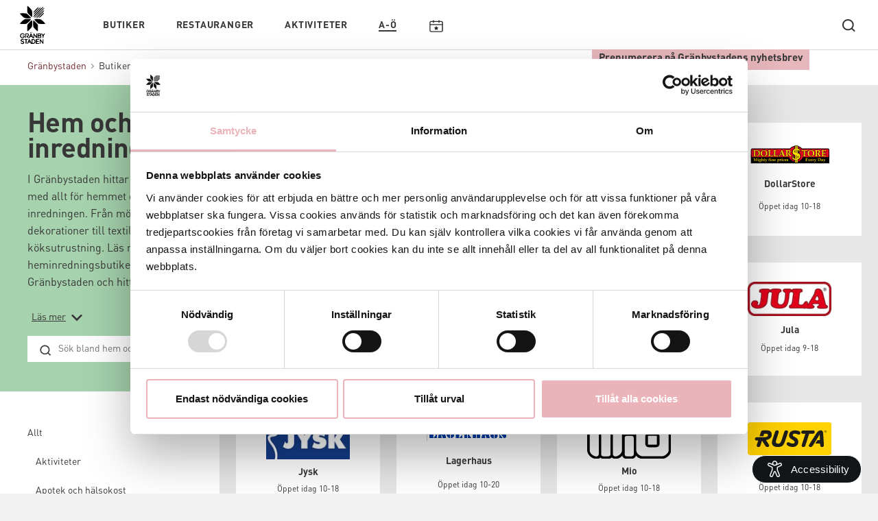

--- FILE ---
content_type: text/html; charset=utf-8
request_url: https://www.granbystaden.se/butiker/heminredning/
body_size: 11514
content:



<!DOCTYPE html>

<html lang="sv" prefix="og: http://ogp.me/ns#">
<head >
    <meta charset="UTF-8">
    <!-- Google Tag Manager -->
<script>(function(w,d,s,l,i){w[l]=w[l]||[];w[l].push({'gtm.start':
new Date().getTime(),event:'gtm.js'});var f=d.getElementsByTagName(s)[0],
j=d.createElement(s),dl=l!='dataLayer'?'&l='+l:'';j.async=true;j.src=
'https://www.googletagmanager.com/gtm.js?id='+i+dl;f.parentNode.insertBefore(j,f);
})(window,document,'script','dataLayer','GTM-NR2ZKL6');</script>
<!-- End Google Tag Manager -->
    <title>Hem och Inredning i Uppsala | Gr&#228;nbystaden</title>

        <script type="application/ld+json">{
  "@context": "https://schema.org",
  "@graph": [
    {
      "@type": "ShoppingCenter",
      "url": "https://www.granbystaden.se/butiker/heminredning/",
      "description": "Gränbystaden ägs, utvecklas och drivs av Atrium Ljungberg. Vi vill skapa en plats där människor trivs, där de vill träffas och handla, äta och uppleva saker.  Redan idag finns här över 160 butiker, serveringar och serviceenheter. Vid Sara Stinas torg hittar du även 3 hus med hyreslägenheter som förmedlas av Uppsala Bostadsförmedling. Vid Gränbyparken har vi dessutom de fina Parkhusen, ett med hyreslägenheter och ett med bostadsrätter.",
      "telephone": "073-400 31 75",
      "address": {
        "@type": "PostalAddress",
        "streetAddress": "Marknadsgatan 1",
        "addressLocality": "Uppsala",
        "addressCountry": "SE",
        "addressRegion": "Uppsala",
        "postalCode": "75460"
      },
      "sameAs": [
        "https://www.instagram.com/granbystaden/?hl=sv",
        "https://business.facebook.com/granbystaden/?business_id=263198037589903&ref=bookmarks"
      ]
    },
    {
      "@type": "BreadcrumbList",
      "itemListElement": [
        {
          "@type": "ListItem",
          "position": 1,
          "name": "Butiker A-Ö",
          "item": "https://www.granbystaden.se/butiker/"
        }
      ]
    }
  ]
}</script>


    <meta http-equiv="X-UA-Compatible" content="IE=edge,chrome=1" />
    <meta http-equiv="Content-Language" content="sv">
    <meta name="viewport" content="initial-scale=1.0, width=device-width, minimum-scale=1" />
    <meta name="description" content="Heminredning i Uppsala. Se v&#229;rt utbud f&#246;r allt i hemmet. M&#246;bler, inredning, k&#246;k m.m. V&#228;lkommen till Gr&#228;nbystaden - Uppsalas st&#246;rsta m&#246;tesplats!" />
    <meta property="og:site_name" content="Granbystaden" />
    <meta property="og:title" content="Butiker i Uppsala | Gr&#228;nbystaden" />
    <meta property="og:description" content="Hitta butiker i Uppsala. Se v&#229;rt breda utbud av aff&#228;rer i Gr&#228;nbystaden, Uppsalas st&#246;rsta m&#246;tesplats - V&#228;lkommen!" />
    <meta name="theme-color" content="#ffffff">

        <meta property="og:image" content="https://www.granbystaden.se/contentassets/09ba123438a042a497cfd98f9090b39c/rulltrappan.jpg" />
        <meta name="twitter:image" content="https://www.granbystaden.se/contentassets/09ba123438a042a497cfd98f9090b39c/rulltrappan.jpg" />
            <link rel="canonical" href="https://www.granbystaden.se/butiker/heminredning/" />

    <link href="https://stackpath.bootstrapcdn.com/bootstrap/4.3.1/css/bootstrap.min.css"
          rel="stylesheet"
          integrity="sha384-ggOyR0iXCbMQv3Xipma34MD+dH/1fQ784/j6cY/iJTQUOhcWr7x9JvoRxT2MZw1T"
          crossorigin="anonymous">
        <link rel="icon" href="/contentassets/09ba123438a042a497cfd98f9090b39c/gs_black_blomma.png?w=32&amp;h=32&amp;scale=both&amp;format=png" sizes="32x32" media="(prefers-color-scheme: light)">
        <link rel="icon" href="/contentassets/09ba123438a042a497cfd98f9090b39c/gs_black_blomma_vitbakgrund.png?w=32&amp;h=32&amp;scale=both&amp;format=png" sizes="32x32" media="(prefers-color-scheme: dark)">
        <link rel="icon" href="/contentassets/09ba123438a042a497cfd98f9090b39c/gs_black_blomma.png?w=57&amp;h=57&amp;scale=both&amp;format=png" sizes="57x57" media="(prefers-color-scheme: light)">
        <link rel="icon" href="/contentassets/09ba123438a042a497cfd98f9090b39c/gs_black_blomma_vitbakgrund.png?w=57&amp;h=57&amp;scale=both&amp;format=png" sizes="57x57" media="(prefers-color-scheme: dark)">
        <link rel="icon" href="/contentassets/09ba123438a042a497cfd98f9090b39c/gs_black_blomma.png?w=76&amp;h=76&amp;scale=both&amp;format=png" sizes="76x76" media="(prefers-color-scheme: light)">
        <link rel="icon" href="/contentassets/09ba123438a042a497cfd98f9090b39c/gs_black_blomma_vitbakgrund.png?w=76&amp;h=76&amp;scale=both&amp;format=png" sizes="76x76" media="(prefers-color-scheme: dark)">
        <link rel="icon" href="/contentassets/09ba123438a042a497cfd98f9090b39c/gs_black_blomma.png?w=96&amp;h=96&amp;scale=both&amp;format=png" sizes="96x96" media="(prefers-color-scheme: light)">
        <link rel="icon" href="/contentassets/09ba123438a042a497cfd98f9090b39c/gs_black_blomma_vitbakgrund.png?w=96&amp;h=96&amp;scale=both&amp;format=png" sizes="96x96" media="(prefers-color-scheme: dark)">
        <link rel="icon" href="/contentassets/09ba123438a042a497cfd98f9090b39c/gs_black_blomma.png?w=128&amp;h=128&amp;scale=both&amp;format=png" sizes="128x128" media="(prefers-color-scheme: light)">
        <link rel="icon" href="/contentassets/09ba123438a042a497cfd98f9090b39c/gs_black_blomma_vitbakgrund.png?w=128&amp;h=128&amp;scale=both&amp;format=png" sizes="128x128" media="(prefers-color-scheme: dark)">
        <link rel="icon" href="/contentassets/09ba123438a042a497cfd98f9090b39c/gs_black_blomma.png?w=192&amp;h=192&amp;scale=both&amp;format=png" sizes="192x192" media="(prefers-color-scheme: light)">
        <link rel="icon" href="/contentassets/09ba123438a042a497cfd98f9090b39c/gs_black_blomma_vitbakgrund.png?w=192&amp;h=192&amp;scale=both&amp;format=png" sizes="192x192" media="(prefers-color-scheme: dark)">
        <link rel="icon" href="/contentassets/09ba123438a042a497cfd98f9090b39c/gs_black_blomma.png?w=228&amp;h=228&amp;scale=both&amp;format=png" sizes="228x228" media="(prefers-color-scheme: light)">
        <link rel="icon" href="/contentassets/09ba123438a042a497cfd98f9090b39c/gs_black_blomma_vitbakgrund.png?w=228&amp;h=228&amp;scale=both&amp;format=png" sizes="228x228" media="(prefers-color-scheme: dark)">
        <link rel="shortcut icon" sizes="196x196" href="/contentassets/09ba123438a042a497cfd98f9090b39c/gs_black_blomma.png?w=196&amp;h=196&amp;scale=both&amp;format=png" media="(prefers-color-scheme: light)">
        <link rel="shortcut icon" sizes="196x196" href="/contentassets/09ba123438a042a497cfd98f9090b39c/gs_black_blomma_vitbakgrund.png?w=196&amp;h=196&amp;scale=both&amp;format=png" media="(prefers-color-scheme: dark)">
        <link rel="apple-touch-icon" href="/contentassets/09ba123438a042a497cfd98f9090b39c/gs_black_blomma.png?w=120&amp;h=120&amp;scale=both&amp;format=png" sizes="120x120" media="(prefers-color-scheme: light)">
        <link rel="apple-touch-icon" href="/contentassets/09ba123438a042a497cfd98f9090b39c/gs_black_blomma_vitbakgrund.png?w=120&amp;h=120&amp;scale=both&amp;format=png" sizes="120x120" media="(prefers-color-scheme: dark)">
        <link rel="apple-touch-icon" href="/contentassets/09ba123438a042a497cfd98f9090b39c/gs_black_blomma.png?w=152&amp;h=152&amp;scale=both&amp;format=png" sizes="152x152" media="(prefers-color-scheme: light)">
        <link rel="apple-touch-icon" href="/contentassets/09ba123438a042a497cfd98f9090b39c/gs_black_blomma_vitbakgrund.png?w=152&amp;h=152&amp;scale=both&amp;format=png" sizes="152x152" media="(prefers-color-scheme: dark)">
        <link rel="apple-touch-icon" href="/contentassets/09ba123438a042a497cfd98f9090b39c/gs_black_blomma.png?w=180&amp;h=180&amp;scale=both&amp;format=png" sizes="180x180" media="(prefers-color-scheme: light)">
        <link rel="apple-touch-icon" href="/contentassets/09ba123438a042a497cfd98f9090b39c/gs_black_blomma_vitbakgrund.png?w=180&amp;h=180&amp;scale=both&amp;format=png" sizes="180x180" media="(prefers-color-scheme: dark)">
        <meta name="msapplication-TileImage" content="/contentassets/09ba123438a042a497cfd98f9090b39c/gs_black_blomma.png?w=144&amp;h=144&amp;scale=bot&amp;format=png">
    <link href="/ui/Destinationswebb/css/bundle?v=9PdshAXRlCwFyEifpAbzn4QoFJ-aiEeC06gM1aG-LjI1" rel="stylesheet"/>


    <script defer src="https://code.jquery.com/jquery-3.4.1.min.js"
            integrity="sha256-CSXorXvZcTkaix6Yvo6HppcZGetbYMGWSFlBw8HfCJo="
            crossorigin="anonymous"></script>
    <script defer src="https://code.jquery.com/ui/1.12.1/jquery-ui.min.js"
            integrity="sha256-VazP97ZCwtekAsvgPBSUwPFKdrwD3unUfSGVYrahUqU="
            crossorigin="anonymous"></script>
    <script defer src="https://stackpath.bootstrapcdn.com/bootstrap/4.3.1/js/bootstrap.min.js"
            integrity="sha384-JjSmVgyd0p3pXB1rRibZUAYoIIy6OrQ6VrjIEaFf/nJGzIxFDsf4x0xIM+B07jRM"
            crossorigin="anonymous">
    </script>
    <script defer src="https://stackpath.bootstrapcdn.com/bootstrap/4.3.1/js/bootstrap.bundle.min.js"
            integrity="sha384-xrRywqdh3PHs8keKZN+8zzc5TX0GRTLCcmivcbNJWm2rs5C8PRhcEn3czEjhAO9o"
            crossorigin="anonymous">
    </script>
    <script src='/ui/Destinationswebb/js/bundle?v=gFqpySe_LPLjDIAOkVrxpzyY067HF3THzsRwgeZIk6w1' defer></script>

    

<script type="text/javascript">var appInsights=window.appInsights||function(config){function t(config){i[config]=function(){var t=arguments;i.queue.push(function(){i[config].apply(i,t)})}}var i={config:config},u=document,e=window,o="script",s="AuthenticatedUserContext",h="start",c="stop",l="Track",a=l+"Event",v=l+"Page",r,f;setTimeout(function(){var t=u.createElement(o);t.src=config.url||"https://js.monitor.azure.com/scripts/a/ai.0.js";u.getElementsByTagName(o)[0].parentNode.appendChild(t)});try{i.cookie=u.cookie}catch(y){}for(i.queue=[],r=["Event","Exception","Metric","PageView","Trace","Dependency"];r.length;)t("track"+r.pop());return t("set"+s),t("clear"+s),t(h+a),t(c+a),t(h+v),t(c+v),t("flush"),config.disableExceptionTracking||(r="onerror",t("_"+r),f=e[r],e[r]=function(config,t,u,e,o){var s=f&&f(config,t,u,e,o);return s!==!0&&i["_"+r](config,t,u,e,o),s}),i}({instrumentationKey:"071b90f3-e263-4c59-99cb-5ce07b895795",sdkExtension:"a"});window.appInsights=appInsights;appInsights.queue&&appInsights.queue.length===0&&appInsights.trackPageView();</script></head>
<body class="granbystaden-site ">
<!-- Google Tag Manager (noscript) -->
<noscript><iframe src="https://www.googletagmanager.com/ns.html?id=GTM-NR2ZKL6"
height="0" width="0" style="display:none;visibility:hidden"></iframe></noscript>
<!-- End Google Tag Manager (noscript) -->    

    <div class="body-container">

<header class="no-gutters search-closed">
    <div class="skip-links">
        <a href="#main">Hoppa till innehåll</a>
    </div>
    <div class="search" id="searchbar">
        <div class="search-inner" style="display: none;">
            <label class="sr-only" for="site-search">Sökruta:</label>
            <input type="search" id="site-search" name="q" placeholder="Sök" aria-label="Sök">
            <button id="header-search-btn" aria-label="Sök"><span class="sr-only">Sök</span></button>
            <button id="clear-search-btn" aria-label="Rensa sökfältet"><span class="sr-only">Rensa sökfältet</span></button>
        </div>
        
    </div>
    <div class="row header-inner">
        <div class="site-logo">
            <a href="/" title="Hem">
                <span class="sr-only">Hem</span>
                <?xml version="1.0" standalone="no"?>
<!DOCTYPE svg PUBLIC "-//W3C//DTD SVG 20010904//EN"
 "http://www.w3.org/TR/2001/REC-SVG-20010904/DTD/svg10.dtd">
<svg version="1.0" xmlns="http://www.w3.org/2000/svg"
 width="225.000000pt" height="225.000000pt" viewBox="0 0 225.000000 225.000000"
 preserveAspectRatio="xMidYMid meet">

<g transform="translate(0.000000,225.000000) scale(0.100000,-0.100000)"
fill="#000000" stroke="none">
<path d="M896 1953 c-13 -13 -6 -253 8 -286 18 -41 180 -202 195 -193 18 11
14 239 -4 284 -9 20 -48 70 -88 110 -75 76 -100 96 -111 85z"/>
<path d="M1363 1718 c-173 -173 -203 -208 -203 -233 0 -27 18 -12 220 190 121
121 219 224 217 230 -10 29 -50 -2 -234 -187z"/>
<path d="M1311 1756 c-118 -118 -152 -158 -149 -175 2 -18 30 6 166 142 131
131 161 166 150 175 -11 9 -45 -20 -167 -142z"/>
<path d="M1267 1812 c-78 -80 -107 -122 -107 -155 0 -6 52 40 115 103 63 63
115 120 115 127 0 33 -44 6 -123 -75z"/>
<path d="M1400 1655 c-179 -179 -211 -215 -190 -215 19 0 72 47 228 203 111
111 202 208 202 215 0 6 -6 12 -13 12 -7 0 -109 -97 -227 -215z"/>
<path d="M1435 1600 c-149 -149 -158 -160 -130 -160 26 0 53 23 178 148 81 81
147 153 147 160 0 35 -50 -3 -195 -148z"/>
<path d="M1485 1550 c-83 -83 -105 -110 -89 -110 29 0 87 44 167 128 63 66 75
92 44 92 -7 0 -62 -49 -122 -110z"/>
<path d="M574 1629 c-9 -16 143 -167 191 -190 32 -15 64 -19 155 -19 63 0 121
4 129 9 12 8 -3 28 -70 97 -46 47 -98 93 -116 100 -41 17 -278 20 -289 3z"/>
<path d="M765 1371 c-48 -23 -200 -174 -191 -190 9 -14 245 -15 283 0 15 5 67
49 115 96 110 109 108 113 -51 113 -92 0 -124 -4 -156 -19z"/>
<path d="M1203 1374 c-7 -20 138 -170 184 -190 40 -17 278 -20 289 -3 9 16
-143 167 -191 190 -55 26 -272 28 -282 3z"/>
<path d="M998 1253 c-104 -107 -108 -116 -108 -267 0 -80 4 -127 11 -132 15
-9 177 152 195 193 10 22 14 73 14 158 0 155 -4 157 -112 48z"/>
<path d="M1150 1192 c0 -111 3 -142 16 -162 27 -41 167 -180 181 -180 17 0 18
261 2 293 -16 31 -171 187 -186 187 -10 0 -13 -33 -13 -138z"/>
<path d="M1020 795 c0 -8 7 -15 15 -15 8 0 15 7 15 15 0 8 -7 15 -15 15 -8 0
-15 -7 -15 -15z"/>
<path d="M1070 795 c0 -8 7 -15 15 -15 8 0 15 7 15 15 0 8 -7 15 -15 15 -8 0
-15 -7 -15 -15z"/>
<path d="M640 753 c-49 -25 -76 -81 -61 -126 22 -67 85 -98 145 -73 39 16 66
50 66 83 0 21 -4 23 -61 23 -44 0 -60 -3 -57 -12 3 -7 21 -14 41 -16 42 -4 47
-14 15 -36 -34 -24 -73 -20 -97 10 -28 35 -26 69 4 99 29 30 64 32 98 5 34
-27 62 -27 47 0 -26 48 -90 68 -140 43z"/>
<path d="M810 655 c0 -87 3 -105 15 -105 12 0 15 17 15 90 0 90 0 90 26 90 78
0 89 -72 12 -82 l-27 -3 35 -47 c30 -43 38 -48 72 -48 33 0 39 4 49 30 10 26
16 30 51 30 35 0 41 -4 52 -30 10 -25 18 -30 46 -30 l33 0 3 67 3 68 48 -68
c68 -95 77 -91 77 38 0 85 -3 105 -15 105 -11 0 -15 -16 -17 -67 l-3 -68 -49
68 c-27 37 -56 67 -63 67 -10 0 -13 -24 -13 -97 -1 -112 -5 -110 -57 25 -30
79 -55 94 -73 46 -6 -15 -24 -60 -41 -100 l-31 -74 -19 24 c-24 30 -24 34 3
55 27 22 28 73 3 101 -14 16 -31 20 -77 20 l-58 0 0 -105z m263 15 c4 -15 0
-20 -14 -20 -20 0 -23 8 -13 34 7 20 20 13 27 -14z"/>
<path d="M1340 655 l0 -106 72 3 c67 3 73 5 88 31 14 25 13 30 -1 56 -11 18
-13 34 -8 42 30 48 -4 79 -87 79 l-64 0 0 -105z m115 50 c0 -16 -8 -21 -37
-23 -35 -3 -38 -1 -38 23 0 24 3 26 38 23 29 -2 37 -7 37 -23z m13 -92 c-3
-25 -7 -28 -45 -31 -42 -3 -43 -2 -43 27 0 30 1 31 46 31 44 0 45 -1 42 -27z"/>
<path d="M1500 756 c0 -3 16 -31 35 -63 25 -42 35 -70 35 -100 0 -32 4 -43 15
-43 11 0 15 12 15 44 0 34 9 60 35 103 30 50 33 59 18 62 -10 2 -23 -5 -30
-15 -41 -63 -39 -62 -63 -21 -13 22 -30 37 -41 37 -10 0 -19 -2 -19 -4z"/>
<path d="M642 510 c-12 -5 -27 -21 -34 -35 -18 -41 2 -71 59 -87 36 -10 48
-18 48 -33 0 -27 -50 -33 -75 -10 -10 9 -26 15 -36 13 -15 -3 -14 -7 8 -33 48
-56 148 -31 148 36 0 32 -26 53 -77 64 -37 7 -46 16 -37 39 7 18 36 21 65 5
11 -5 27 -9 36 -7 13 3 13 6 -3 25 -22 26 -69 37 -102 23z"/>
<path d="M760 495 c0 -10 10 -15 30 -15 l30 0 0 -90 c0 -83 1 -90 20 -90 19 0
20 7 20 90 l0 90 30 0 c20 0 30 5 30 15 0 12 -16 15 -80 15 -64 0 -80 -3 -80
-15z"/>
<path d="M962 493 c-6 -10 -26 -57 -45 -105 -33 -82 -34 -88 -16 -88 13 0 24
10 30 30 10 27 15 30 53 30 37 0 43 -3 53 -30 11 -29 12 -30 83 -30 66 0 74 2
101 29 24 24 29 38 29 76 0 38 -5 52 -29 76 -26 25 -37 29 -85 29 l-55 0 -3
-92 -3 -91 -36 89 c-37 90 -59 112 -77 77z m212 -24 c34 -16 51 -58 35 -92
-10 -22 -52 -47 -80 -47 -5 0 -9 34 -9 75 0 81 4 86 54 64z m-177 -65 c-3 -3
-12 -4 -20 -2 -11 2 -12 9 -5 28 l10 25 11 -23 c5 -12 8 -25 4 -28z"/>
<path d="M1270 405 l0 -105 75 0 c60 0 75 3 75 15 0 12 -13 15 -55 15 -54 0
-55 0 -55 30 0 29 2 30 45 30 25 0 45 4 45 8 0 18 -26 32 -57 32 -29 0 -33 3
-33 25 0 24 3 25 55 25 42 0 55 3 55 15 0 12 -15 15 -75 15 l-75 0 0 -105z"/>
<path d="M1440 405 c0 -85 3 -105 15 -105 11 0 15 16 17 68 l3 67 49 -67 c27
-38 56 -68 63 -68 10 0 13 25 13 105 0 85 -3 105 -15 105 -11 0 -15 -16 -17
-67 l-3 -68 -48 68 c-68 95 -77 91 -77 -38z"/>
</g>
</svg>

            </a>
        </div>

        <nav class="main-navigation">
            <ul class="navigation-list">
                        <li class="navigation-listitem">
                            <a class="navigation-link"
                               href="/shoppa/">
                                Butiker
                            </a>
                        </li>
                        <li class="navigation-listitem">
                            <a class="navigation-link"
                               href="/restauranger/"
                               title="Restauranger">
                                Restauranger
                            </a>
                        </li>
                        <li class="navigation-listitem">
                            <a class="navigation-link"
                               href="/aktiviteter/">
                                Aktiviteter
                            </a>
                        </li>
                        <li class="navigation-listitem">
                            <a class="navigation-link current"
                               href="/butiker/"
                               title="Gr&#228;nbystadens utbud">
                                A-&#214;
                            </a>
                        </li>
                        <li class="navigation-listitem">
                            <a class="navigation-link"
                               href="/kalendarium/"
                               title="Kalendarium">
                                Kalendarium
                            </a>
                        </li>

            </ul>
        </nav>

        <button id="opensearch"
                aria-expanded="false"
                aria-controls="searchbar"
                aria-label="open search">
            <svg xmlns="http://www.w3.org/2000/svg" xmlns:xlink="http://www.w3.org/1999/xlink" width="24" height="24"><defs><path id="a" d="M0 0h24v24H0z" /></defs><g fill="none" fill-rule="evenodd"><mask id="b" fill="#fff"><use xlink:href="#a" /></mask><path id="opensearchcolor" fill="#373737" d="M21.303 19.476l-3.426-3.317c1.18-1.45 1.814-3.206 1.814-5.018C19.69 6.652 15.919 3 11.285 3 6.65 3 2.906 6.68 2.906 11.168c0 4.489 3.771 8.141 8.406 8.141 1.871 0 3.714-.613 5.182-1.756l3.426 3.317a.951.951 0 00.69.28.95.95 0 00.692-.28c.403-.418.403-1.003 0-1.394zm-3.628-8.28c0 3.402-2.85 6.19-6.362 6.19s-6.39-2.788-6.39-6.19c0-3.4 2.85-6.189 6.39-6.189 3.541 0 6.362 2.76 6.362 6.19z" mask="url(#b)" /></g></svg>
        </button>

        <button id="navigation-btn" aria-label="Meny">
            <span class="line1"></span>
            <span class="line2"></span>
            <span class="line3"></span>
        </button>
    </div>

        <div id="newsletter-link">
            <a href="/besoksinfo/klubb-granby/">Prenumerera p&#229; Gr&#228;nbystadens nyhetsbrev</a>
        </div>
</header>

<div id="mobile-navigation">
    <button id="close-navigation-btn" aria-label="Stäng meny">
        <span></span>
        <span></span>
    </button>
    <a href="/" title="Hem" class="mobile-navigation-logo"><?xml version="1.0" standalone="no"?>
<!DOCTYPE svg PUBLIC "-//W3C//DTD SVG 20010904//EN"
 "http://www.w3.org/TR/2001/REC-SVG-20010904/DTD/svg10.dtd">
<svg version="1.0" xmlns="http://www.w3.org/2000/svg"
 width="225.000000pt" height="225.000000pt" viewBox="0 0 225.000000 225.000000"
 preserveAspectRatio="xMidYMid meet">

<g transform="translate(0.000000,225.000000) scale(0.100000,-0.100000)"
fill="#000000" stroke="none">
<path d="M896 1953 c-13 -13 -6 -253 8 -286 18 -41 180 -202 195 -193 18 11
14 239 -4 284 -9 20 -48 70 -88 110 -75 76 -100 96 -111 85z"/>
<path d="M1363 1718 c-173 -173 -203 -208 -203 -233 0 -27 18 -12 220 190 121
121 219 224 217 230 -10 29 -50 -2 -234 -187z"/>
<path d="M1311 1756 c-118 -118 -152 -158 -149 -175 2 -18 30 6 166 142 131
131 161 166 150 175 -11 9 -45 -20 -167 -142z"/>
<path d="M1267 1812 c-78 -80 -107 -122 -107 -155 0 -6 52 40 115 103 63 63
115 120 115 127 0 33 -44 6 -123 -75z"/>
<path d="M1400 1655 c-179 -179 -211 -215 -190 -215 19 0 72 47 228 203 111
111 202 208 202 215 0 6 -6 12 -13 12 -7 0 -109 -97 -227 -215z"/>
<path d="M1435 1600 c-149 -149 -158 -160 -130 -160 26 0 53 23 178 148 81 81
147 153 147 160 0 35 -50 -3 -195 -148z"/>
<path d="M1485 1550 c-83 -83 -105 -110 -89 -110 29 0 87 44 167 128 63 66 75
92 44 92 -7 0 -62 -49 -122 -110z"/>
<path d="M574 1629 c-9 -16 143 -167 191 -190 32 -15 64 -19 155 -19 63 0 121
4 129 9 12 8 -3 28 -70 97 -46 47 -98 93 -116 100 -41 17 -278 20 -289 3z"/>
<path d="M765 1371 c-48 -23 -200 -174 -191 -190 9 -14 245 -15 283 0 15 5 67
49 115 96 110 109 108 113 -51 113 -92 0 -124 -4 -156 -19z"/>
<path d="M1203 1374 c-7 -20 138 -170 184 -190 40 -17 278 -20 289 -3 9 16
-143 167 -191 190 -55 26 -272 28 -282 3z"/>
<path d="M998 1253 c-104 -107 -108 -116 -108 -267 0 -80 4 -127 11 -132 15
-9 177 152 195 193 10 22 14 73 14 158 0 155 -4 157 -112 48z"/>
<path d="M1150 1192 c0 -111 3 -142 16 -162 27 -41 167 -180 181 -180 17 0 18
261 2 293 -16 31 -171 187 -186 187 -10 0 -13 -33 -13 -138z"/>
<path d="M1020 795 c0 -8 7 -15 15 -15 8 0 15 7 15 15 0 8 -7 15 -15 15 -8 0
-15 -7 -15 -15z"/>
<path d="M1070 795 c0 -8 7 -15 15 -15 8 0 15 7 15 15 0 8 -7 15 -15 15 -8 0
-15 -7 -15 -15z"/>
<path d="M640 753 c-49 -25 -76 -81 -61 -126 22 -67 85 -98 145 -73 39 16 66
50 66 83 0 21 -4 23 -61 23 -44 0 -60 -3 -57 -12 3 -7 21 -14 41 -16 42 -4 47
-14 15 -36 -34 -24 -73 -20 -97 10 -28 35 -26 69 4 99 29 30 64 32 98 5 34
-27 62 -27 47 0 -26 48 -90 68 -140 43z"/>
<path d="M810 655 c0 -87 3 -105 15 -105 12 0 15 17 15 90 0 90 0 90 26 90 78
0 89 -72 12 -82 l-27 -3 35 -47 c30 -43 38 -48 72 -48 33 0 39 4 49 30 10 26
16 30 51 30 35 0 41 -4 52 -30 10 -25 18 -30 46 -30 l33 0 3 67 3 68 48 -68
c68 -95 77 -91 77 38 0 85 -3 105 -15 105 -11 0 -15 -16 -17 -67 l-3 -68 -49
68 c-27 37 -56 67 -63 67 -10 0 -13 -24 -13 -97 -1 -112 -5 -110 -57 25 -30
79 -55 94 -73 46 -6 -15 -24 -60 -41 -100 l-31 -74 -19 24 c-24 30 -24 34 3
55 27 22 28 73 3 101 -14 16 -31 20 -77 20 l-58 0 0 -105z m263 15 c4 -15 0
-20 -14 -20 -20 0 -23 8 -13 34 7 20 20 13 27 -14z"/>
<path d="M1340 655 l0 -106 72 3 c67 3 73 5 88 31 14 25 13 30 -1 56 -11 18
-13 34 -8 42 30 48 -4 79 -87 79 l-64 0 0 -105z m115 50 c0 -16 -8 -21 -37
-23 -35 -3 -38 -1 -38 23 0 24 3 26 38 23 29 -2 37 -7 37 -23z m13 -92 c-3
-25 -7 -28 -45 -31 -42 -3 -43 -2 -43 27 0 30 1 31 46 31 44 0 45 -1 42 -27z"/>
<path d="M1500 756 c0 -3 16 -31 35 -63 25 -42 35 -70 35 -100 0 -32 4 -43 15
-43 11 0 15 12 15 44 0 34 9 60 35 103 30 50 33 59 18 62 -10 2 -23 -5 -30
-15 -41 -63 -39 -62 -63 -21 -13 22 -30 37 -41 37 -10 0 -19 -2 -19 -4z"/>
<path d="M642 510 c-12 -5 -27 -21 -34 -35 -18 -41 2 -71 59 -87 36 -10 48
-18 48 -33 0 -27 -50 -33 -75 -10 -10 9 -26 15 -36 13 -15 -3 -14 -7 8 -33 48
-56 148 -31 148 36 0 32 -26 53 -77 64 -37 7 -46 16 -37 39 7 18 36 21 65 5
11 -5 27 -9 36 -7 13 3 13 6 -3 25 -22 26 -69 37 -102 23z"/>
<path d="M760 495 c0 -10 10 -15 30 -15 l30 0 0 -90 c0 -83 1 -90 20 -90 19 0
20 7 20 90 l0 90 30 0 c20 0 30 5 30 15 0 12 -16 15 -80 15 -64 0 -80 -3 -80
-15z"/>
<path d="M962 493 c-6 -10 -26 -57 -45 -105 -33 -82 -34 -88 -16 -88 13 0 24
10 30 30 10 27 15 30 53 30 37 0 43 -3 53 -30 11 -29 12 -30 83 -30 66 0 74 2
101 29 24 24 29 38 29 76 0 38 -5 52 -29 76 -26 25 -37 29 -85 29 l-55 0 -3
-92 -3 -91 -36 89 c-37 90 -59 112 -77 77z m212 -24 c34 -16 51 -58 35 -92
-10 -22 -52 -47 -80 -47 -5 0 -9 34 -9 75 0 81 4 86 54 64z m-177 -65 c-3 -3
-12 -4 -20 -2 -11 2 -12 9 -5 28 l10 25 11 -23 c5 -12 8 -25 4 -28z"/>
<path d="M1270 405 l0 -105 75 0 c60 0 75 3 75 15 0 12 -13 15 -55 15 -54 0
-55 0 -55 30 0 29 2 30 45 30 25 0 45 4 45 8 0 18 -26 32 -57 32 -29 0 -33 3
-33 25 0 24 3 25 55 25 42 0 55 3 55 15 0 12 -15 15 -75 15 l-75 0 0 -105z"/>
<path d="M1440 405 c0 -85 3 -105 15 -105 11 0 15 16 17 68 l3 67 49 -67 c27
-38 56 -68 63 -68 10 0 13 25 13 105 0 85 -3 105 -15 105 -11 0 -15 -16 -17
-67 l-3 -68 -48 68 c-68 95 -77 91 -77 -38z"/>
</g>
</svg>
</a>
    <ul class="mobile-navigation-list">
                <li class="navigation-listitem"><a class="navigation-link " href="/shoppa/">Butiker</a></li>
                <li class="navigation-listitem"><a class="navigation-link " href="/restauranger/" title="Restauranger">Restauranger</a></li>
                <li class="navigation-listitem"><a class="navigation-link " href="/aktiviteter/">Aktiviteter</a></li>
                <li class="navigation-listitem"><a class="navigation-link  current" href="/butiker/" title="Gr&#228;nbystadens utbud">A-&#214;</a></li>
                <li class="navigation-listitem"><a class="navigation-link " href="/kalendarium/" title="Kalendarium">Kalendarium</a></li>
            </ul>
        <ul class="mobile-secondary-navigation-list">
                <li>
                    <a href="/besoksinfo/" title="Bes&#246;ksinfo">Bes&#246;ksinfo</a>
                </li>
                <li>
                    <a href="/besoksinfo/hitta--parkera/" title="Parkering">Hitta &amp; parkera</a>
                </li>
                <li>
                    <a href="/oppettider/" title="&#214;ppettider">&#214;ppettider</a>
                </li>
                <li>
                    <a href="/butiker/" title="A-&#214;">A-&#214;</a>
                </li>
        </ul>
</div>

    <nav aria-label="breadcrumb">
        <ol class="breadcrumb">
            <li class="breadcrumb-item">
                <a href="https://www.granbystaden.se/">
                    Gr&#228;nbystaden
                </a>
            </li>
                <li class="breadcrumb-item">
                        <a href="https://www.granbystaden.se/butiker/" title="Butiker A-&#214;">
                            <span>Butiker A-&#214;</span>
                        </a>
                </li>
        </ol>
    </nav>
        

<div class="aopage row no-gutters" id="main">
    <section class="ao-left col-lg-3">
        <div class="ao-top">
            <h1 class="ao-heading"><a href="/butiker/">Hem och inredning</a></h1>
                <h3 class="ao-secondary-heading h2 d-lg-none d-xl-none" style="display: none;"><a class="ao-back-icon" href="javascript:history.back()"></a>Hem och inredning</h3>
                            <p class=collapsedContent>I Gränbystaden hittar du butiker med allt för hemmet och inredningen. Från möbler och dekorationer till textilier och köksutrustning. Läs mer om våra heminredningsbutiker i Gränbystaden och hitta insp...</p>
                            <p hidden>I Gränbystaden hittar du butiker med allt för hemmet och inredningen. Från möbler och dekorationer till textilier och köksutrustning. Läs mer om våra heminredningsbutiker i Gränbystaden och hitta inspiration till ditt hem.</p>
                <button class="readmore__ao__description" aria-expanded="false">
                    Läs mer
                    <svg xmlns="http://www.w3.org/2000/svg" width="32" height="32" fill="none" viewBox="0 0 24 24" pointer-events="none" aria-hidden="true">
                        <path fill="currentColor" fill-rule="evenodd" d="M7.41 8.59 12 13.17l4.59-4.58L18 10l-6 6-6-6 1.41-1.41Z" clip-rule="evenodd" />
                    </svg>
                </button>

            <div class="ao-search">
                <div class="ao-search-inner">
                    <input type="search" id="ao-search-input" name="q" placeholder="Sök bland hem och inredning" aria-label="Sök bland allt">
                    <button id="ao-search-btn"><span class="sr-only">Sök</span></button>
                </div>
            </div>
            
            <div class="sorting-filters d-lg-none d-xl-none">
                <label class="sorting-label h2 d-lg-none">Bläddra bland kategorier</label>
                <div class="sorting-content ao-mobile-categories">
                    <select onchange="window.location.href=this.value;">
                        <option value="/butiker/" >Allt</option>
                            <option value="/butiker/aktiviteter/" >Aktiviteter</option>
                            <option value="/butiker/apotek--halsokost/" >Apotek och h&#228;lsokost</option>
                            <option value="/butiker/barnklader--leksaker/" >Barnkl&#228;der och leksaker</option>
                            <option value="/butiker/bio/" >Bio</option>
                            <option value="/butiker/blommor/" >Blommor</option>
                            <option value="/butiker/bok-papper--foto/" >B&#246;cker, Papper och Foto</option>
                            <option value="/butiker/frisorer/" >Fris&#246;rer</option>
                            <option value="/butiker/heminredning/" selected>Hem och inredning</option>
                            <option value="/butiker/hemelektronik/" >Hemelektronik</option>
                            <option value="/butiker/hobby-pyssel/" >Hobby och pyssel</option>
                            <option value="/butiker/klader-skor/" >Kl&#228;der och skor</option>
                            <option value="/butiker/konst-kultur/" >Konst och kultur</option>
                            <option value="/butiker/kontor/" >Kontor</option>
                            <option value="/butiker/mat-delikatess/" >Mat och delikatess</option>
                                <option value="/butiker/restauranger/" >Restauranger och Caf&#233;er</option>
                            <option value="/butiker/norra-granbystaden/" >Norra Gr&#228;nbystaden</option>
                            <option value="/butiker/optiker/" >Optiker</option>
                            <option value="/butiker/restauranger/" >Restauranger och Caf&#233;er</option>
                            <option value="/butiker/service/" >Service</option>
                            <option value="/butiker/skonhet/" >Sk&#246;nhet</option>
                            <option value="/butiker/smycken-klockor/" >Smycken och klockor</option>
                            <option value="/butiker/sport-fritid/" >Sport och fritid</option>
                            <option value="/butiker/traning/" >Tr&#228;ning</option>
                            <option value="/butiker/vard-halsa/" >V&#229;rd och h&#228;lsa</option>
                            <option value="/butiker/vaskor-accessoarer/" >V&#228;skor och accessoarer</option>
                    </select>
                </div>
            </div>
        </div>
        
        <div class="ao-filter d-none d-lg-block">
            <a class="all" href="/butiker/">Allt</a>
            <ul>
                    <li><a class="" href="/butiker/aktiviteter/">Aktiviteter</a></li>
                    <li><a class="" href="/butiker/apotek--halsokost/">Apotek och h&#228;lsokost</a></li>
                    <li><a class="" href="/butiker/barnklader--leksaker/">Barnkl&#228;der och leksaker</a></li>
                    <li><a class="" href="/butiker/bio/">Bio</a></li>
                    <li><a class="" href="/butiker/blommor/">Blommor</a></li>
                    <li><a class="" href="/butiker/bok-papper--foto/">B&#246;cker, Papper och Foto</a></li>
                    <li><a class="" href="/butiker/frisorer/">Fris&#246;rer</a></li>
                    <li><a class="active" href="/butiker/heminredning/">Hem och inredning</a></li>
                    <li><a class="" href="/butiker/hemelektronik/">Hemelektronik</a></li>
                    <li><a class="" href="/butiker/hobby-pyssel/">Hobby och pyssel</a></li>
                    <li><a class="" href="/butiker/klader-skor/">Kl&#228;der och skor</a></li>
                    <li><a class="" href="/butiker/konst-kultur/">Konst och kultur</a></li>
                    <li><a class="" href="/butiker/kontor/">Kontor</a></li>
                    <li><a class="" href="/butiker/mat-delikatess/">Mat och delikatess</a></li>
                            <li><a class="" href="/butiker/restauranger/">Restauranger och Caf&#233;er</a></li>
                    <li><a class="" href="/butiker/norra-granbystaden/">Norra Gr&#228;nbystaden</a></li>
                    <li><a class="" href="/butiker/optiker/">Optiker</a></li>
                    <li><a class="" href="/butiker/restauranger/">Restauranger och Caf&#233;er</a></li>
                    <li><a class="" href="/butiker/service/">Service</a></li>
                    <li><a class="" href="/butiker/skonhet/">Sk&#246;nhet</a></li>
                    <li><a class="" href="/butiker/smycken-klockor/">Smycken och klockor</a></li>
                    <li><a class="" href="/butiker/sport-fritid/">Sport och fritid</a></li>
                    <li><a class="" href="/butiker/traning/">Tr&#228;ning</a></li>
                    <li><a class="" href="/butiker/vard-halsa/">V&#229;rd och h&#228;lsa</a></li>
                    <li><a class="" href="/butiker/vaskor-accessoarer/">V&#228;skor och accessoarer</a></li>
            </ul>
        </div>
    </section>


    <section class="ao-listing col-lg-9">
        
        <ul class="ao-listing-desktop">

                        <li class="ao-item">
                                <span class="ao-character">C</span>
                            <a href="/butiker/cervera/">
                                <div class="ao-logo">
                                    


<img srcset=""
     sizes=""
     src="/contentassets/d4235c16e78840cdaa3ce81ab53350fc/cervera-logotyp_grey_rgb.jpg?height=60&amp;scale=both"
     
     class=""
     alt="Dekorativ bild"
     title=""
     
     
     >

                                </div>
                                <div class="ao-name">Cervera</div>
                                <div class="ao-openinghours">        <span>&#214;ppet idag 10-20</span>
</div>
                            </a>
                        </li>
                        <li class="ao-item">
                            <a href="/butiker/clas-ohlson/">
                                <div class="ao-logo">
                                    


<img srcset=""
     sizes=""
     src="/contentassets/5228e316493d4f8c9193edac768c65f8/logo.png?height=60&amp;scale=both"
     
     class=""
     alt="Dekorativ bild"
     title=""
     
     
     >

                                </div>
                                <div class="ao-name">Clas Ohlson</div>
                                <div class="ao-openinghours">        <span>&#214;ppet idag 10-20</span>
</div>
                            </a>
                        </li>
                        <li class="ao-item">
                                <span class="ao-character">D</span>
                            <a href="/butiker/designtorget/">
                                <div class="ao-logo">
                                    


<img srcset=""
     sizes=""
     src="/contentassets/5df4042c2f554eb28443d354cb1c5777/logo-svart.jpg?height=60&amp;scale=both"
     
     class=""
     alt="Dekorativ bild"
     title=""
     
     
     >

                                </div>
                                <div class="ao-name">Designtorget</div>
                                <div class="ao-openinghours">        <span>&#214;ppet idag 10-20</span>
</div>
                            </a>
                        </li>
                        <li class="ao-item">
                            <a href="/butiker/dollarstore/">
                                <div class="ao-logo">
                                    


<img srcset=""
     sizes=""
     src="/contentassets/793aeb38ae3e477ebe2795e92db2beb1/dollarlogo.svg?height=60&amp;scale=both"
     
     class=""
     alt="Dekorativ bild"
     title=""
     
     
     >

                                </div>
                                <div class="ao-name">DollarStore</div>
                                <div class="ao-openinghours">        <span>&#214;ppet idag 10-18</span>
</div>
                            </a>
                        </li>
                        <li class="ao-item">
                                <span class="ao-character">H</span>
                            <a href="/butiker/hm-home2/">
                                <div class="ao-logo">
                                    


<img srcset=""
     sizes=""
     src="/contentassets/3e75aad81a0e4a43aff0b8395d430f78/logga.png?height=60&amp;scale=both"
     
     class=""
     alt="Dekorativ bild"
     title=""
     
     
     >

                                </div>
                                <div class="ao-name">H&amp;M HOME</div>
                                <div class="ao-openinghours">        <span>&#214;ppet idag 10-20</span>
</div>
                            </a>
                        </li>
                        <li class="ao-item">
                            <a href="/butiker/hemtex/">
                                <div class="ao-logo">
                                    


<img srcset=""
     sizes=""
     src="/contentassets/dc108314365d4c9fb0326e4721d78134/hemtex_black.jpg?height=60&amp;scale=both"
     
     class=""
     alt="Dekorativ bild"
     title="HEMTEX_black.JPG"
     
     
     >

                                </div>
                                <div class="ao-name">Hemtex</div>
                                <div class="ao-openinghours">        <span>&#214;ppet idag 10-20</span>
</div>
                            </a>
                        </li>
                        <li class="ao-item">
                                <span class="ao-character">I</span>
                            <a href="/butiker/indiska/">
                                <div class="ao-logo">
                                    


<img srcset=""
     sizes=""
     src="/contentassets/c89275f32e424e8eb23fc1364a5f1259/logo.png?height=60&amp;scale=both"
     
     class=""
     alt="Dekorativ bild"
     title=""
     
     
     >

                                </div>
                                <div class="ao-name">Indiska</div>
                                <div class="ao-openinghours">        <span>&#214;ppet idag 10-20</span>
</div>
                            </a>
                        </li>
                        <li class="ao-item">
                                <span class="ao-character">J</span>
                            <a href="/butiker/jula/">
                                <div class="ao-logo">
                                    


<img srcset=""
     sizes=""
     src="/contentassets/031c566051e441e1949cd3e571d08731/jula_international.jpg?height=60&amp;scale=both"
     
     class=""
     alt="Dekorativ bild"
     title=""
     
     
     >

                                </div>
                                <div class="ao-name">Jula</div>
                                <div class="ao-openinghours">        <span>&#214;ppet idag 9-18</span>
</div>
                            </a>
                        </li>
                        <li class="ao-item">
                            <a href="/butiker/jysk/">
                                <div class="ao-logo">
                                    


<img srcset=""
     sizes=""
     src="/contentassets/ab71d4dc8aae46e09b04753412e7527f/logo-jysk-jpg.jpg?height=60&amp;scale=both"
     
     class=""
     alt="Dekorativ bild"
     title=""
     
     
     >

                                </div>
                                <div class="ao-name">Jysk</div>
                                <div class="ao-openinghours">        <span>&#214;ppet idag 10-18</span>
</div>
                            </a>
                        </li>
                        <li class="ao-item">
                                <span class="ao-character">L</span>
                            <a href="/butiker/lagerhaus/">
                                <div class="ao-logo">
                                    


<img srcset=""
     sizes=""
     src="/contentassets/ec3c1bc689604f9594b1cdec32ef61c7/lagerhaus-logo-500x71-pms_293c.svg?height=60&amp;scale=both"
     
     class=""
     alt="Dekorativ bild"
     title=""
     
     
     >

                                </div>
                                <div class="ao-name">Lagerhaus</div>
                                <div class="ao-openinghours">        <span>&#214;ppet idag 10-20</span>
</div>
                            </a>
                        </li>
                        <li class="ao-item">
                                <span class="ao-character">M</span>
                            <a href="/butiker/mio/">
                                <div class="ao-logo">
                                    


<img srcset=""
     sizes=""
     src="/contentassets/b67fc42f3766425d883c1ac9aa7cb0c8/mio_grundform_sv_v.svg?height=60&amp;scale=both"
     
     class=""
     alt="Dekorativ bild"
     title=""
     
     
     >

                                </div>
                                <div class="ao-name">Mio</div>
                                <div class="ao-openinghours">        <span>&#214;ppet idag 10-18</span>
</div>
                            </a>
                        </li>
                        <li class="ao-item">
                                <span class="ao-character">R</span>
                            <a href="/butiker/rusta/">
                                <div class="ao-logo">
                                    


<img srcset=""
     sizes=""
     src="/contentassets/7c07e2287eb84385852d66386334357f/logo-002.svg?height=60&amp;scale=both"
     
     class=""
     alt="Dekorativ bild"
     title=""
     
     
     >

                                </div>
                                <div class="ao-name">Rusta</div>
                                <div class="ao-openinghours">        <span>&#214;ppet idag 10-18</span>
</div>
                            </a>
                        </li>
                        <li class="ao-item">
                                <span class="ao-character">S</span>
                            <a href="/butiker/stadsmissionens-second-hand/">
                                <div class="ao-logo">
                                    


<img srcset=""
     sizes=""
     src="/contentassets/16475e2520af4ac98a5db608834fac30/stadsmissionens-second-hand.svg?height=60&amp;scale=both"
     
     class=""
     alt="Dekorativ bild"
     title=""
     
     
     >

                                </div>
                                <div class="ao-name">Stadsmissionens Second Hand</div>
                                <div class="ao-openinghours">        <span>&#214;ppet idag 10-20</span>
</div>
                            </a>
                        </li>
                        <li class="ao-item">
                                <span class="ao-character">&#197;</span>
                            <a href="/butiker/ahlens/">
                                <div class="ao-logo">
                                    


<img srcset=""
     sizes=""
     src="/contentassets/9d0944d13dc94799b89913f75c0c7109/logotyp-ahlens.png?height=60&amp;scale=both"
     
     class=""
     alt="Dekorativ bild"
     title=""
     
     
     >

                                </div>
                                <div class="ao-name">&#197;hl&#233;ns</div>
                                <div class="ao-openinghours">        <span>&#214;ppet idag 10-20</span>
</div>
                            </a>
                        </li>
                        <li class="ao-item">
                                <span class="ao-character">&#214;</span>
                            <a href="/butiker/oob/">
                                <div class="ao-logo">
                                    


<img srcset=""
     sizes=""
     src="/contentassets/0946571b5045420597ab4bbfbfb56251/oob-kuben-nya-vektor.png?height=60&amp;scale=both"
     
     class=""
     alt="Dekorativ bild"
     title=""
     
     
     >

                                </div>
                                <div class="ao-name">&#214;oB</div>
                                <div class="ao-openinghours">        <span>&#214;ppet idag 10-18</span>
</div>
                            </a>
                        </li>
        </ul>

        
        <ul class="ao-listing-mobile d-sm-none">
                                <span class="ao-character">C</span>
                        <li class="ao-item">
                            <a href="/butiker/cervera/">
                                <div class="ao-logo">



<img srcset=""
     sizes=""
     src="/contentassets/d4235c16e78840cdaa3ce81ab53350fc/cervera-logotyp_grey_rgb.jpg?height=60&amp;scale=both"
     
     class=""
     alt="Dekorativ bild"
     title=""
     
     
     >

                                </div>
                                <div class="ao-itemwrap">
                                    <div class="ao-name">Cervera</div>
                                    <div class="ao-openinghours">        <span>&#214;ppet idag 10-20</span>
</div>
                                </div>
                            </a>
                        </li>
                        <li class="ao-item">
                            <a href="/butiker/clas-ohlson/">
                                <div class="ao-logo">



<img srcset=""
     sizes=""
     src="/contentassets/5228e316493d4f8c9193edac768c65f8/logo.png?height=60&amp;scale=both"
     
     class=""
     alt="Dekorativ bild"
     title=""
     
     
     >

                                </div>
                                <div class="ao-itemwrap">
                                    <div class="ao-name">Clas Ohlson</div>
                                    <div class="ao-openinghours">        <span>&#214;ppet idag 10-20</span>
</div>
                                </div>
                            </a>
                        </li>
                    <span class="ao-character">D</span>
                        <li class="ao-item">
                            <a href="/butiker/designtorget/">
                                <div class="ao-logo">



<img srcset=""
     sizes=""
     src="/contentassets/5df4042c2f554eb28443d354cb1c5777/logo-svart.jpg?height=60&amp;scale=both"
     
     class=""
     alt="Dekorativ bild"
     title=""
     
     
     >

                                </div>
                                <div class="ao-itemwrap">
                                    <div class="ao-name">Designtorget</div>
                                    <div class="ao-openinghours">        <span>&#214;ppet idag 10-20</span>
</div>
                                </div>
                            </a>
                        </li>
                        <li class="ao-item">
                            <a href="/butiker/dollarstore/">
                                <div class="ao-logo">



<img srcset=""
     sizes=""
     src="/contentassets/793aeb38ae3e477ebe2795e92db2beb1/dollarlogo.svg?height=60&amp;scale=both"
     
     class=""
     alt="Dekorativ bild"
     title=""
     
     
     >

                                </div>
                                <div class="ao-itemwrap">
                                    <div class="ao-name">DollarStore</div>
                                    <div class="ao-openinghours">        <span>&#214;ppet idag 10-18</span>
</div>
                                </div>
                            </a>
                        </li>
                    <span class="ao-character">H</span>
                        <li class="ao-item">
                            <a href="/butiker/hm-home2/">
                                <div class="ao-logo">



<img srcset=""
     sizes=""
     src="/contentassets/3e75aad81a0e4a43aff0b8395d430f78/logga.png?height=60&amp;scale=both"
     
     class=""
     alt="Dekorativ bild"
     title=""
     
     
     >

                                </div>
                                <div class="ao-itemwrap">
                                    <div class="ao-name">H&amp;M HOME</div>
                                    <div class="ao-openinghours">        <span>&#214;ppet idag 10-20</span>
</div>
                                </div>
                            </a>
                        </li>
                        <li class="ao-item">
                            <a href="/butiker/hemtex/">
                                <div class="ao-logo">



<img srcset=""
     sizes=""
     src="/contentassets/dc108314365d4c9fb0326e4721d78134/hemtex_black.jpg?height=60&amp;scale=both"
     
     class=""
     alt="Dekorativ bild"
     title="HEMTEX_black.JPG"
     
     
     >

                                </div>
                                <div class="ao-itemwrap">
                                    <div class="ao-name">Hemtex</div>
                                    <div class="ao-openinghours">        <span>&#214;ppet idag 10-20</span>
</div>
                                </div>
                            </a>
                        </li>
                    <span class="ao-character">I</span>
                        <li class="ao-item">
                            <a href="/butiker/indiska/">
                                <div class="ao-logo">



<img srcset=""
     sizes=""
     src="/contentassets/c89275f32e424e8eb23fc1364a5f1259/logo.png?height=60&amp;scale=both"
     
     class=""
     alt="Dekorativ bild"
     title=""
     
     
     >

                                </div>
                                <div class="ao-itemwrap">
                                    <div class="ao-name">Indiska</div>
                                    <div class="ao-openinghours">        <span>&#214;ppet idag 10-20</span>
</div>
                                </div>
                            </a>
                        </li>
                    <span class="ao-character">J</span>
                        <li class="ao-item">
                            <a href="/butiker/jula/">
                                <div class="ao-logo">



<img srcset=""
     sizes=""
     src="/contentassets/031c566051e441e1949cd3e571d08731/jula_international.jpg?height=60&amp;scale=both"
     
     class=""
     alt="Dekorativ bild"
     title=""
     
     
     >

                                </div>
                                <div class="ao-itemwrap">
                                    <div class="ao-name">Jula</div>
                                    <div class="ao-openinghours">        <span>&#214;ppet idag 9-18</span>
</div>
                                </div>
                            </a>
                        </li>
                        <li class="ao-item">
                            <a href="/butiker/jysk/">
                                <div class="ao-logo">



<img srcset=""
     sizes=""
     src="/contentassets/ab71d4dc8aae46e09b04753412e7527f/logo-jysk-jpg.jpg?height=60&amp;scale=both"
     
     class=""
     alt="Dekorativ bild"
     title=""
     
     
     >

                                </div>
                                <div class="ao-itemwrap">
                                    <div class="ao-name">Jysk</div>
                                    <div class="ao-openinghours">        <span>&#214;ppet idag 10-18</span>
</div>
                                </div>
                            </a>
                        </li>
                    <span class="ao-character">L</span>
                        <li class="ao-item">
                            <a href="/butiker/lagerhaus/">
                                <div class="ao-logo">



<img srcset=""
     sizes=""
     src="/contentassets/ec3c1bc689604f9594b1cdec32ef61c7/lagerhaus-logo-500x71-pms_293c.svg?height=60&amp;scale=both"
     
     class=""
     alt="Dekorativ bild"
     title=""
     
     
     >

                                </div>
                                <div class="ao-itemwrap">
                                    <div class="ao-name">Lagerhaus</div>
                                    <div class="ao-openinghours">        <span>&#214;ppet idag 10-20</span>
</div>
                                </div>
                            </a>
                        </li>
                    <span class="ao-character">M</span>
                        <li class="ao-item">
                            <a href="/butiker/mio/">
                                <div class="ao-logo">



<img srcset=""
     sizes=""
     src="/contentassets/b67fc42f3766425d883c1ac9aa7cb0c8/mio_grundform_sv_v.svg?height=60&amp;scale=both"
     
     class=""
     alt="Dekorativ bild"
     title=""
     
     
     >

                                </div>
                                <div class="ao-itemwrap">
                                    <div class="ao-name">Mio</div>
                                    <div class="ao-openinghours">        <span>&#214;ppet idag 10-18</span>
</div>
                                </div>
                            </a>
                        </li>
                    <span class="ao-character">R</span>
                        <li class="ao-item">
                            <a href="/butiker/rusta/">
                                <div class="ao-logo">



<img srcset=""
     sizes=""
     src="/contentassets/7c07e2287eb84385852d66386334357f/logo-002.svg?height=60&amp;scale=both"
     
     class=""
     alt="Dekorativ bild"
     title=""
     
     
     >

                                </div>
                                <div class="ao-itemwrap">
                                    <div class="ao-name">Rusta</div>
                                    <div class="ao-openinghours">        <span>&#214;ppet idag 10-18</span>
</div>
                                </div>
                            </a>
                        </li>
                    <span class="ao-character">S</span>
                        <li class="ao-item">
                            <a href="/butiker/stadsmissionens-second-hand/">
                                <div class="ao-logo">



<img srcset=""
     sizes=""
     src="/contentassets/16475e2520af4ac98a5db608834fac30/stadsmissionens-second-hand.svg?height=60&amp;scale=both"
     
     class=""
     alt="Dekorativ bild"
     title=""
     
     
     >

                                </div>
                                <div class="ao-itemwrap">
                                    <div class="ao-name">Stadsmissionens Second Hand</div>
                                    <div class="ao-openinghours">        <span>&#214;ppet idag 10-20</span>
</div>
                                </div>
                            </a>
                        </li>
                    <span class="ao-character">&#197;</span>
                        <li class="ao-item">
                            <a href="/butiker/ahlens/">
                                <div class="ao-logo">



<img srcset=""
     sizes=""
     src="/contentassets/9d0944d13dc94799b89913f75c0c7109/logotyp-ahlens.png?height=60&amp;scale=both"
     
     class=""
     alt="Dekorativ bild"
     title=""
     
     
     >

                                </div>
                                <div class="ao-itemwrap">
                                    <div class="ao-name">&#197;hl&#233;ns</div>
                                    <div class="ao-openinghours">        <span>&#214;ppet idag 10-20</span>
</div>
                                </div>
                            </a>
                        </li>
                    <span class="ao-character">&#214;</span>
                        <li class="ao-item">
                            <a href="/butiker/oob/">
                                <div class="ao-logo">



<img srcset=""
     sizes=""
     src="/contentassets/0946571b5045420597ab4bbfbfb56251/oob-kuben-nya-vektor.png?height=60&amp;scale=both"
     
     class=""
     alt="Dekorativ bild"
     title=""
     
     
     >

                                </div>
                                <div class="ao-itemwrap">
                                    <div class="ao-name">&#214;oB</div>
                                    <div class="ao-openinghours">        <span>&#214;ppet idag 10-18</span>
</div>
                                </div>
                            </a>
                        </li>
        </ul>
    </section>
</div>


<footer class="container-fluid">
    <div class="row">
        <section class="col-md-7 col-lg-9 footer-left">
            <div class="row footerlinks">
                        <div class="col-sm accordion footerlinks-column">
            <h3 class="footerlinks-heading accordion-toggle">Bes&#246;ksinfo</h3>
            <ul class="footerlinks-linklist accordion-target">
                    <li><a class="footerlinks-link" href="/besoksinfo/"  title="">Bes&#246;ksinfo</a></li>
                    <li><a class="footerlinks-link" href="/oppettider/"  title="">&#214;ppettider</a></li>
                    <li><a class="footerlinks-link" href="/besoksinfo/hitta--parkera/"  title="">Hitta &amp; Parkera</a></li>
                    <li><a class="footerlinks-link" href="/besoksinfo/kontakta-oss/"  title="">Kontakta oss</a></li>
                    <li><a class="footerlinks-link" href="/artiklar/aterkommande-event-i-granbystaden/" target="_top"  title="&#197;terkommande event">&#197;terkommande event</a></li>
            </ul>
        </div>

                        <div class="col-sm accordion footerlinks-column">
            <h3 class="footerlinks-heading accordion-toggle">Utbud</h3>
            <ul class="footerlinks-linklist accordion-target">
                    <li><a class="footerlinks-link" href="/shoppa/"  title="">Butiker</a></li>
                    <li><a class="footerlinks-link" href="/restauranger/"  title="">Restauranger</a></li>
                    <li><a class="footerlinks-link" href="/aktiviteter/"  title="">Aktiviteter</a></li>
                    <li><a class="footerlinks-link" href="/butiker/"  title="">Gr&#228;nbystaden A-&#214;</a></li>
                    <li><a class="footerlinks-link" href="/presentkort-webshop/"  title="">Presentkort</a></li>
            </ul>
        </div>

                        <div class="col-sm accordion footerlinks-column">
            <h3 class="footerlinks-heading accordion-toggle">Om Gr&#228;nbystaden</h3>
            <ul class="footerlinks-linklist accordion-target">
                    <li><a class="footerlinks-link" href="/om-granbystaden/"  title="">Om Gr&#228;nbystaden</a></li>
                    <li><a class="footerlinks-link" href="https://www.al.se/om-oss/" target="_blank"  title="">Om Atrium Ljungberg</a></li>
                    <li><a class="footerlinks-link" href="/kontor/"  title="">Kontor</a></li>
                    <li><a class="footerlinks-link" href="/bostader/"  title="">Bost&#228;der</a></li>
            </ul>
        </div>

            </div>
            <div class="row">
                <div class="footer-openinghours row no-gutters">
                    <div class="footer-hours col-md-6 col-lg-4">
                        <h3 class="h4">&#214;ppet idag 10-20</h3>
                            <a href="https://www.granbystaden.se/oppettider/">Fler öppettider</a>
                    </div>
                    <ul class="footer-socialmedia col-md-6 col-lg-7">
                            <li class="facebook">
                                <svg class="facebook-img" xmlns="http://www.w3.org/2000/svg" xmlns:xlink="http://www.w3.org/1999/xlink" viewBox="0 0 16 16"><defs><path id="a" d="M0 0h16v16H0z" /></defs><g fill="none" fill-rule="evenodd"><mask id="ab" fill="#fff"><use xlink:href="#a" /></mask><g fill="#000" fill-rule="nonzero" mask="url(#b)"><path d="M13.338 2H2.662A.663.663 0 0 0 2 2.662v10.676c0 .365.297.662.662.662H8V9.25H6.566V7.5H8V6.206c0-1.55 1.075-2.394 2.46-2.394.662 0 1.374.05 1.54.072v1.62h-1.103c-.753 0-.897.355-.897.88V7.5h1.794l-.235 1.75H10V14h3.338a.663.663 0 0 0 .662-.662V2.662A.663.663 0 0 0 13.338 2z" /></g></g></svg>
                                <a href="https://business.facebook.com/granbystaden/?business_id=263198037589903&amp;ref=bookmarks" target="_blank">@granbystaden</a>
                            </li>
                                                    <li class="instagram">
                                <svg class="instagram-img" xmlns="http://www.w3.org/2000/svg" xmlns:xlink="http://www.w3.org/1999/xlink" viewBox="0 0 16 16"><defs><path id="a" d="M0 0h16v16H0z" /></defs><g fill="none" fill-rule="evenodd"><mask id="be" fill="#fff"><use xlink:href="#a" /></mask><path fill="#000" fill-rule="nonzero" d="M10.5 2A3.51 3.51 0 0 1 14 5.5v5a3.51 3.51 0 0 1-3.5 3.5h-5A3.51 3.51 0 0 1 2 10.5v-5A3.51 3.51 0 0 1 5.5 2zm0 1h-5c-.662 0-1.294.26-1.766.734A2.496 2.496 0 0 0 3 5.5v5c0 .662.26 1.294.734 1.766A2.496 2.496 0 0 0 5.5 13h5c.662 0 1.294-.26 1.766-.734A2.496 2.496 0 0 0 13 10.5v-5c0-.662-.26-1.294-.734-1.766A2.496 2.496 0 0 0 10.5 3zM8 5a3 3 0 1 1-.002 6.002A3 3 0 0 1 8 5zm0 1c-1.103 0-2 .897-2 2s.897 2 2 2 2-.897 2-2-.897-2-2-2zm3.25-2a.75.75 0 1 1 0 1.5.75.75 0 0 1 0-1.5z" mask="url(#b)" /></g></svg>
                                <a href="https://www.instagram.com/granbystaden/?hl=sv" target="_blank">@granbystaden</a>
                            </li>
                                                                                                    <li class="tiktok">
                                <svg class="tiktok-img" xmlns="http://www.w3.org/2000/svg" shape-rendering="geometricPrecision" text-rendering="geometricPrecision" image-rendering="optimizeQuality" fill-rule="evenodd" clip-rule="evenodd" viewBox="0 0 1000 1000"><path d="M906.25 0H93.75C42.19 0 0 42.19 0 93.75v812.49c0 51.57 42.19 93.75 93.75 93.75l812.5.01c51.56 0 93.75-42.19 93.75-93.75V93.75C1000 42.19 957.81 0 906.25 0zM684.02 319.72c-32.42-21.13-55.81-54.96-63.11-94.38-1.57-8.51-2.45-17.28-2.45-26.25H515l-.17 414.65c-1.74 46.43-39.96 83.7-86.8 83.7-14.57 0-28.27-3.63-40.35-9.99-27.68-14.57-46.63-43.58-46.63-76.97 0-47.96 39.02-86.98 86.97-86.98 8.95 0 17.54 1.48 25.66 4.01V421.89c-8.41-1.15-16.95-1.86-25.66-1.86-105.01 0-190.43 85.43-190.43 190.45 0 64.42 32.18 121.44 81.3 155.92 30.93 21.72 68.57 34.51 109.14 34.51 105.01 0 190.43-85.43 190.43-190.43V400.21c40.58 29.12 90.3 46.28 143.95 46.28V343.03c-28.89 0-55.8-8.59-78.39-23.31z" /></svg>
                                <a href="https://www.tiktok.com/@granbystaden" target="_blank">TikTok </a>
                            </li>
                    </ul>
                </div>
            </div>
        </section>
        <section class="col-md-5 col-lg-3 footer-members">
            <p class="h3 members-heading">Prenumerera p&#229; Gr&#228;nbystadens nyhetsbrev</p>
            <p>Vad h&#228;nder i Gr&#228;nbystaden? Nya matst&#228;llen och butiker, utomhusbio och andra evenemang. Registrera dig f&#246;r utskick av v&#229;rt nyhetsbrev och s&#228;kerst&#228;ll att du alltid &#228;r uppdaterad.&#160;</p>
            <a class="primary-btn" href="/besoksinfo/klubb-granby/">
                Registrera dig h&#228;r
            </a>
                    </section>
    </div>
    <div class="row footer-copyright">
        <div class="copyright-text">Copyright 2026 </div>
    </div>
</footer>


    </div>

        <script type="text/javascript" src="//maps.googleapis.com/maps/api/js?key=AIzaSyCLPBRvlsXQC5UHTUUdOvmzL9d5NyW1MFs&libraries=places&v=weekly&callback=Function.prototype"></script>

        <div id="handiscover-accessibility-widget"
             class="handiscover-accessibility-widget"
             companyId="PrLbGNRJ.BR8mUYgpOPyYZdENUizb2yLzUHvPYFbB"
             propertyId="ba341553-8dec-49e7-9065-6a18a27935f4">
        </div>
        <link href="https://accessibility-widget.handiscover.com/dist/index.css" rel="stylesheet" />
        <script src="https://accessibility-widget.handiscover.com/dist/index.js"></script>

    <script type="text/javascript" src="https://dl.episerver.net/13.6.1/epi-util/find.js"></script>
<script type="text/javascript">
if(typeof FindApi === 'function'){var api = new FindApi();api.setApplicationUrl('/');api.setServiceApiBaseUrl('/find_v2/');api.processEventFromCurrentUri();api.bindWindowEvents();api.bindAClickEvent();api.sendBufferedEvents();}
</script>


</body>

</html>


--- FILE ---
content_type: text/css; charset=utf-8
request_url: https://www.granbystaden.se/ui/Destinationswebb/css/bundle?v=9PdshAXRlCwFyEifpAbzn4QoFJ-aiEeC06gM1aG-LjI1
body_size: 75286
content:
/* Minification failed. Returning unminified contents.
(10887,20): run-time error CSS1039: Token not allowed after unary operator: '-hero-height'
(10919,20): run-time error CSS1039: Token not allowed after unary operator: '-hero-height'
 */
/*! jQuery UI - v1.12.1 - 2019-04-07
* http://jqueryui.com
* Includes: draggable.css, core.css, resizable.css, selectable.css, sortable.css, accordion.css, autocomplete.css, menu.css, button.css, controlgroup.css, checkboxradio.css, datepicker.css, dialog.css, progressbar.css, selectmenu.css, slider.css, spinner.css, tabs.css, tooltip.css, theme.css
* To view and modify this theme, visit http://jqueryui.com/themeroller/?scope=&folderName=base&cornerRadiusShadow=8px&offsetLeftShadow=0px&offsetTopShadow=0px&thicknessShadow=5px&opacityShadow=30&bgImgOpacityShadow=0&bgTextureShadow=flat&bgColorShadow=666666&opacityOverlay=30&bgImgOpacityOverlay=0&bgTextureOverlay=flat&bgColorOverlay=aaaaaa&iconColorError=cc0000&fcError=5f3f3f&borderColorError=f1a899&bgTextureError=flat&bgColorError=fddfdf&iconColorHighlight=777620&fcHighlight=777620&borderColorHighlight=dad55e&bgTextureHighlight=flat&bgColorHighlight=fffa90&iconColorActive=ffffff&fcActive=ffffff&borderColorActive=003eff&bgTextureActive=flat&bgColorActive=007fff&iconColorHover=555555&fcHover=2b2b2b&borderColorHover=cccccc&bgTextureHover=flat&bgColorHover=ededed&iconColorDefault=777777&fcDefault=454545&borderColorDefault=c5c5c5&bgTextureDefault=flat&bgColorDefault=f6f6f6&iconColorContent=444444&fcContent=333333&borderColorContent=dddddd&bgTextureContent=flat&bgColorContent=ffffff&iconColorHeader=444444&fcHeader=333333&borderColorHeader=dddddd&bgTextureHeader=flat&bgColorHeader=e9e9e9&cornerRadius=3px&fwDefault=normal&fsDefault=1em&ffDefault=Arial%2CHelvetica%2Csans-serif
* Copyright jQuery Foundation and other contributors; Licensed MIT */

.ui-draggable-handle {
	-ms-touch-action: none;
	touch-action: none;
}
/* Layout helpers
----------------------------------*/
.ui-helper-hidden {
	display: none;
}
.ui-helper-hidden-accessible {
	border: 0;
	clip: rect(0 0 0 0);
	height: 1px;
	margin: -1px;
	overflow: hidden;
	padding: 0;
	position: absolute;
	width: 1px;
}
.ui-helper-reset {
	margin: 0;
	padding: 0;
	border: 0;
	outline: 0;
	line-height: 1.3;
	text-decoration: none;
	font-size: 100%;
	list-style: none;
}
.ui-helper-clearfix:before,
.ui-helper-clearfix:after {
	content: "";
	display: table;
	border-collapse: collapse;
}
.ui-helper-clearfix:after {
	clear: both;
}
.ui-helper-zfix {
	width: 100%;
	height: 100%;
	top: 0;
	left: 0;
	position: absolute;
	opacity: 0;
	filter:Alpha(Opacity=0); /* support: IE8 */
}

.ui-front {
	z-index: 100;
}


/* Interaction Cues
----------------------------------*/
.ui-state-disabled {
	cursor: default !important;
	pointer-events: none;
}


/* Icons
----------------------------------*/
.ui-icon {
	display: inline-block;
	vertical-align: middle;
	margin-top: -.25em;
	position: relative;
	text-indent: -99999px;
	overflow: hidden;
	background-repeat: no-repeat;
}

.ui-widget-icon-block {
	left: 50%;
	margin-left: -8px;
	display: block;
}

/* Misc visuals
----------------------------------*/

/* Overlays */
.ui-widget-overlay {
	position: fixed;
	top: 0;
	left: 0;
	width: 100%;
	height: 100%;
}
.ui-resizable {
	position: relative;
}
.ui-resizable-handle {
	position: absolute;
	font-size: 0.1px;
	display: block;
	-ms-touch-action: none;
	touch-action: none;
}
.ui-resizable-disabled .ui-resizable-handle,
.ui-resizable-autohide .ui-resizable-handle {
	display: none;
}
.ui-resizable-n {
	cursor: n-resize;
	height: 7px;
	width: 100%;
	top: -5px;
	left: 0;
}
.ui-resizable-s {
	cursor: s-resize;
	height: 7px;
	width: 100%;
	bottom: -5px;
	left: 0;
}
.ui-resizable-e {
	cursor: e-resize;
	width: 7px;
	right: -5px;
	top: 0;
	height: 100%;
}
.ui-resizable-w {
	cursor: w-resize;
	width: 7px;
	left: -5px;
	top: 0;
	height: 100%;
}
.ui-resizable-se {
	cursor: se-resize;
	width: 12px;
	height: 12px;
	right: 1px;
	bottom: 1px;
}
.ui-resizable-sw {
	cursor: sw-resize;
	width: 9px;
	height: 9px;
	left: -5px;
	bottom: -5px;
}
.ui-resizable-nw {
	cursor: nw-resize;
	width: 9px;
	height: 9px;
	left: -5px;
	top: -5px;
}
.ui-resizable-ne {
	cursor: ne-resize;
	width: 9px;
	height: 9px;
	right: -5px;
	top: -5px;
}
.ui-selectable {
	-ms-touch-action: none;
	touch-action: none;
}
.ui-selectable-helper {
	position: absolute;
	z-index: 100;
	border: 1px dotted black;
}
.ui-sortable-handle {
	-ms-touch-action: none;
	touch-action: none;
}
.ui-accordion .ui-accordion-header {
	display: block;
	cursor: pointer;
	position: relative;
	margin: 2px 0 0 0;
	padding: .5em .5em .5em .7em;
	font-size: 100%;
}
.ui-accordion .ui-accordion-content {
	padding: 1em 2.2em;
	border-top: 0;
	overflow: auto;
}
.ui-autocomplete {
	position: absolute;
	top: 0;
	left: 0;
	cursor: default;
}
.ui-menu {
	list-style: none;
	padding: 0;
	margin: 0;
	display: block;
	outline: 0;
}
.ui-menu .ui-menu {
	position: absolute;
}
.ui-menu .ui-menu-item {
	margin: 0;
	cursor: pointer;
	/* support: IE10, see #8844 */
	list-style-image: url("[data-uri]");
}
.ui-menu .ui-menu-item-wrapper {
	position: relative;
	padding: 3px 1em 3px .4em;
}
.ui-menu .ui-menu-divider {
	margin: 5px 0;
	height: 0;
	font-size: 0;
	line-height: 0;
	border-width: 1px 0 0 0;
}
.ui-menu .ui-state-focus,
.ui-menu .ui-state-active {
	margin: -1px;
}

/* icon support */
.ui-menu-icons {
	position: relative;
}
.ui-menu-icons .ui-menu-item-wrapper {
	padding-left: 2em;
}

/* left-aligned */
.ui-menu .ui-icon {
	position: absolute;
	top: 0;
	bottom: 0;
	left: .2em;
	margin: auto 0;
}

/* right-aligned */
.ui-menu .ui-menu-icon {
	left: auto;
	right: 0;
}
.ui-button {
	padding: .4em 1em;
	display: inline-block;
	position: relative;
	line-height: normal;
	margin-right: .1em;
	cursor: pointer;
	vertical-align: middle;
	text-align: center;
	-webkit-user-select: none;
	-moz-user-select: none;
	-ms-user-select: none;
	user-select: none;

	/* Support: IE <= 11 */
	overflow: visible;
}

.ui-button,
.ui-button:link,
.ui-button:visited,
.ui-button:hover,
.ui-button:active {
	text-decoration: none;
}

/* to make room for the icon, a width needs to be set here */
.ui-button-icon-only {
	width: 2em;
	box-sizing: border-box;
	text-indent: -9999px;
	white-space: nowrap;
}

/* no icon support for input elements */
input.ui-button.ui-button-icon-only {
	text-indent: 0;
}

/* button icon element(s) */
.ui-button-icon-only .ui-icon {
	position: absolute;
	top: 50%;
	left: 50%;
	margin-top: -8px;
	margin-left: -8px;
}

.ui-button.ui-icon-notext .ui-icon {
	padding: 0;
	width: 2.1em;
	height: 2.1em;
	text-indent: -9999px;
	white-space: nowrap;

}

input.ui-button.ui-icon-notext .ui-icon {
	width: auto;
	height: auto;
	text-indent: 0;
	white-space: normal;
	padding: .4em 1em;
}

/* workarounds */
/* Support: Firefox 5 - 40 */
input.ui-button::-moz-focus-inner,
button.ui-button::-moz-focus-inner {
	border: 0;
	padding: 0;
}
.ui-controlgroup {
	vertical-align: middle;
	display: inline-block;
}
.ui-controlgroup > .ui-controlgroup-item {
	float: left;
	margin-left: 0;
	margin-right: 0;
}
.ui-controlgroup > .ui-controlgroup-item:focus,
.ui-controlgroup > .ui-controlgroup-item.ui-visual-focus {
	z-index: 9999;
}
.ui-controlgroup-vertical > .ui-controlgroup-item {
	display: block;
	float: none;
	width: 100%;
	margin-top: 0;
	margin-bottom: 0;
	text-align: left;
}
.ui-controlgroup-vertical .ui-controlgroup-item {
	box-sizing: border-box;
}
.ui-controlgroup .ui-controlgroup-label {
	padding: .4em 1em;
}
.ui-controlgroup .ui-controlgroup-label span {
	font-size: 80%;
}
.ui-controlgroup-horizontal .ui-controlgroup-label + .ui-controlgroup-item {
	border-left: none;
}
.ui-controlgroup-vertical .ui-controlgroup-label + .ui-controlgroup-item {
	border-top: none;
}
.ui-controlgroup-horizontal .ui-controlgroup-label.ui-widget-content {
	border-right: none;
}
.ui-controlgroup-vertical .ui-controlgroup-label.ui-widget-content {
	border-bottom: none;
}

/* Spinner specific style fixes */
.ui-controlgroup-vertical .ui-spinner-input {

	/* Support: IE8 only, Android < 4.4 only */
	width: 75%;
	width: calc( 100% - 2.4em );
}
.ui-controlgroup-vertical .ui-spinner .ui-spinner-up {
	border-top-style: solid;
}

.ui-checkboxradio-label .ui-icon-background {
	box-shadow: inset 1px 1px 1px #ccc;
	border-radius: .12em;
	border: none;
}
.ui-checkboxradio-radio-label .ui-icon-background {
	width: 16px;
	height: 16px;
	border-radius: 1em;
	overflow: visible;
	border: none;
}
.ui-checkboxradio-radio-label.ui-checkboxradio-checked .ui-icon,
.ui-checkboxradio-radio-label.ui-checkboxradio-checked:hover .ui-icon {
	background-image: none;
	width: 8px;
	height: 8px;
	border-width: 4px;
	border-style: solid;
}
.ui-checkboxradio-disabled {
	pointer-events: none;
}
.ui-datepicker {
	width: 17em;
	padding: .2em .2em 0;
	display: none;
}
.ui-datepicker .ui-datepicker-header {
	position: relative;
	padding: .2em 0;
}
.ui-datepicker .ui-datepicker-prev,
.ui-datepicker .ui-datepicker-next {
	position: absolute;
	top: 2px;
	width: 1.8em;
	height: 1.8em;
}
.ui-datepicker .ui-datepicker-prev-hover,
.ui-datepicker .ui-datepicker-next-hover {
	top: 1px;
}
.ui-datepicker .ui-datepicker-prev {
	left: 2px;
}
.ui-datepicker .ui-datepicker-next {
	right: 2px;
}
.ui-datepicker .ui-datepicker-prev-hover {
	left: 1px;
}
.ui-datepicker .ui-datepicker-next-hover {
	right: 1px;
}
.ui-datepicker .ui-datepicker-prev span,
.ui-datepicker .ui-datepicker-next span {
	display: block;
	position: absolute;
	left: 50%;
	margin-left: -8px;
	top: 50%;
	margin-top: -8px;
}
.ui-datepicker .ui-datepicker-title {
	margin: 0 2.3em;
	line-height: 1.8em;
	text-align: center;
}
.ui-datepicker .ui-datepicker-title select {
	font-size: 1em;
	margin: 1px 0;
}
.ui-datepicker select.ui-datepicker-month,
.ui-datepicker select.ui-datepicker-year {
	width: 45%;
}
.ui-datepicker table {
	width: 100%;
	font-size: .9em;
	border-collapse: collapse;
	margin: 0 0 .4em;
}
.ui-datepicker th {
	padding: .7em .3em;
	text-align: center;
	font-weight: bold;
	border: 0;
}
.ui-datepicker td {
	border: 0;
	padding: 1px;
}
.ui-datepicker td span,
.ui-datepicker td a {
	display: block;
	padding: .2em;
	text-align: right;
	text-decoration: none;
}
.ui-datepicker .ui-datepicker-buttonpane {
	background-image: none;
	margin: .7em 0 0 0;
	padding: 0 .2em;
	border-left: 0;
	border-right: 0;
	border-bottom: 0;
}
.ui-datepicker .ui-datepicker-buttonpane button {
	float: right;
	margin: .5em .2em .4em;
	cursor: pointer;
	padding: .2em .6em .3em .6em;
	width: auto;
	overflow: visible;
}
.ui-datepicker .ui-datepicker-buttonpane button.ui-datepicker-current {
	float: left;
}

/* with multiple calendars */
.ui-datepicker.ui-datepicker-multi {
	width: auto;
}
.ui-datepicker-multi .ui-datepicker-group {
	float: left;
}
.ui-datepicker-multi .ui-datepicker-group table {
	width: 95%;
	margin: 0 auto .4em;
}
.ui-datepicker-multi-2 .ui-datepicker-group {
	width: 50%;
}
.ui-datepicker-multi-3 .ui-datepicker-group {
	width: 33.3%;
}
.ui-datepicker-multi-4 .ui-datepicker-group {
	width: 25%;
}
.ui-datepicker-multi .ui-datepicker-group-last .ui-datepicker-header,
.ui-datepicker-multi .ui-datepicker-group-middle .ui-datepicker-header {
	border-left-width: 0;
}
.ui-datepicker-multi .ui-datepicker-buttonpane {
	clear: left;
}
.ui-datepicker-row-break {
	clear: both;
	width: 100%;
	font-size: 0;
}

/* RTL support */
.ui-datepicker-rtl {
	direction: rtl;
}
.ui-datepicker-rtl .ui-datepicker-prev {
	right: 2px;
	left: auto;
}
.ui-datepicker-rtl .ui-datepicker-next {
	left: 2px;
	right: auto;
}
.ui-datepicker-rtl .ui-datepicker-prev:hover {
	right: 1px;
	left: auto;
}
.ui-datepicker-rtl .ui-datepicker-next:hover {
	left: 1px;
	right: auto;
}
.ui-datepicker-rtl .ui-datepicker-buttonpane {
	clear: right;
}
.ui-datepicker-rtl .ui-datepicker-buttonpane button {
	float: left;
}
.ui-datepicker-rtl .ui-datepicker-buttonpane button.ui-datepicker-current,
.ui-datepicker-rtl .ui-datepicker-group {
	float: right;
}
.ui-datepicker-rtl .ui-datepicker-group-last .ui-datepicker-header,
.ui-datepicker-rtl .ui-datepicker-group-middle .ui-datepicker-header {
	border-right-width: 0;
	border-left-width: 1px;
}

/* Icons */
.ui-datepicker .ui-icon {
	display: block;
	text-indent: -99999px;
	overflow: hidden;
	background-repeat: no-repeat;
	left: .5em;
	top: .3em;
}
.ui-dialog {
	position: absolute;
	top: 0;
	left: 0;
	padding: .2em;
	outline: 0;
}
.ui-dialog .ui-dialog-titlebar {
	padding: .4em 1em;
	position: relative;
}
.ui-dialog .ui-dialog-title {
	float: left;
	margin: .1em 0;
	white-space: nowrap;
	width: 90%;
	overflow: hidden;
	text-overflow: ellipsis;
}
.ui-dialog .ui-dialog-titlebar-close {
	position: absolute;
	right: .3em;
	top: 50%;
	width: 20px;
	margin: -10px 0 0 0;
	padding: 1px;
	height: 20px;
}
.ui-dialog .ui-dialog-content {
	position: relative;
	border: 0;
	padding: .5em 1em;
	background: none;
	overflow: auto;
}
.ui-dialog .ui-dialog-buttonpane {
	text-align: left;
	border-width: 1px 0 0 0;
	background-image: none;
	margin-top: .5em;
	padding: .3em 1em .5em .4em;
}
.ui-dialog .ui-dialog-buttonpane .ui-dialog-buttonset {
	float: right;
}
.ui-dialog .ui-dialog-buttonpane button {
	margin: .5em .4em .5em 0;
	cursor: pointer;
}
.ui-dialog .ui-resizable-n {
	height: 2px;
	top: 0;
}
.ui-dialog .ui-resizable-e {
	width: 2px;
	right: 0;
}
.ui-dialog .ui-resizable-s {
	height: 2px;
	bottom: 0;
}
.ui-dialog .ui-resizable-w {
	width: 2px;
	left: 0;
}
.ui-dialog .ui-resizable-se,
.ui-dialog .ui-resizable-sw,
.ui-dialog .ui-resizable-ne,
.ui-dialog .ui-resizable-nw {
	width: 7px;
	height: 7px;
}
.ui-dialog .ui-resizable-se {
	right: 0;
	bottom: 0;
}
.ui-dialog .ui-resizable-sw {
	left: 0;
	bottom: 0;
}
.ui-dialog .ui-resizable-ne {
	right: 0;
	top: 0;
}
.ui-dialog .ui-resizable-nw {
	left: 0;
	top: 0;
}
.ui-draggable .ui-dialog-titlebar {
	cursor: move;
}
.ui-progressbar {
	height: 2em;
	text-align: left;
	overflow: hidden;
}
.ui-progressbar .ui-progressbar-value {
	margin: -1px;
	height: 100%;
}
.ui-progressbar .ui-progressbar-overlay {
	background: url("[data-uri]");
	height: 100%;
	filter: alpha(opacity=25); /* support: IE8 */
	opacity: 0.25;
}
.ui-progressbar-indeterminate .ui-progressbar-value {
	background-image: none;
}
.ui-selectmenu-menu {
	padding: 0;
	margin: 0;
	position: absolute;
	top: 0;
	left: 0;
	display: none;
}
.ui-selectmenu-menu .ui-menu {
	overflow: auto;
	overflow-x: hidden;
	padding-bottom: 1px;
}
.ui-selectmenu-menu .ui-menu .ui-selectmenu-optgroup {
	font-size: 1em;
	font-weight: bold;
	line-height: 1.5;
	padding: 2px 0.4em;
	margin: 0.5em 0 0 0;
	height: auto;
	border: 0;
}
.ui-selectmenu-open {
	display: block;
}
.ui-selectmenu-text {
	display: block;
	margin-right: 20px;
	overflow: hidden;
	text-overflow: ellipsis;
}
.ui-selectmenu-button.ui-button {
	text-align: left;
	white-space: nowrap;
	width: 14em;
}
.ui-selectmenu-icon.ui-icon {
	float: right;
	margin-top: 0;
}
.ui-slider {
	position: relative;
	text-align: left;
}
.ui-slider .ui-slider-handle {
	position: absolute;
	z-index: 2;
	width: 1.2em;
	height: 1.2em;
	cursor: default;
	-ms-touch-action: none;
	touch-action: none;
}
.ui-slider .ui-slider-range {
	position: absolute;
	z-index: 1;
	font-size: .7em;
	display: block;
	border: 0;
	background-position: 0 0;
}

/* support: IE8 - See #6727 */
.ui-slider.ui-state-disabled .ui-slider-handle,
.ui-slider.ui-state-disabled .ui-slider-range {
	filter: inherit;
}

.ui-slider-horizontal {
	height: .8em;
}
.ui-slider-horizontal .ui-slider-handle {
	top: -.3em;
	margin-left: -.6em;
}
.ui-slider-horizontal .ui-slider-range {
	top: 0;
	height: 100%;
}
.ui-slider-horizontal .ui-slider-range-min {
	left: 0;
}
.ui-slider-horizontal .ui-slider-range-max {
	right: 0;
}

.ui-slider-vertical {
	width: .8em;
	height: 100px;
}
.ui-slider-vertical .ui-slider-handle {
	left: -.3em;
	margin-left: 0;
	margin-bottom: -.6em;
}
.ui-slider-vertical .ui-slider-range {
	left: 0;
	width: 100%;
}
.ui-slider-vertical .ui-slider-range-min {
	bottom: 0;
}
.ui-slider-vertical .ui-slider-range-max {
	top: 0;
}
.ui-spinner {
	position: relative;
	display: inline-block;
	overflow: hidden;
	padding: 0;
	vertical-align: middle;
}
.ui-spinner-input {
	border: none;
	background: none;
	color: inherit;
	padding: .222em 0;
	margin: .2em 0;
	vertical-align: middle;
	margin-left: .4em;
	margin-right: 2em;
}
.ui-spinner-button {
	width: 1.6em;
	height: 50%;
	font-size: .5em;
	padding: 0;
	margin: 0;
	text-align: center;
	position: absolute;
	cursor: default;
	display: block;
	overflow: hidden;
	right: 0;
}
/* more specificity required here to override default borders */
.ui-spinner a.ui-spinner-button {
	border-top-style: none;
	border-bottom-style: none;
	border-right-style: none;
}
.ui-spinner-up {
	top: 0;
}
.ui-spinner-down {
	bottom: 0;
}
.ui-tabs {
	position: relative;/* position: relative prevents IE scroll bug (element with position: relative inside container with overflow: auto appear as "fixed") */
	padding: .2em;
}
.ui-tabs .ui-tabs-nav {
	margin: 0;
	padding: .2em .2em 0;
}
.ui-tabs .ui-tabs-nav li {
	list-style: none;
	float: left;
	position: relative;
	top: 0;
	margin: 1px .2em 0 0;
	border-bottom-width: 0;
	padding: 0;
	white-space: nowrap;
}
.ui-tabs .ui-tabs-nav .ui-tabs-anchor {
	float: left;
	padding: .5em 1em;
	text-decoration: none;
}
.ui-tabs .ui-tabs-nav li.ui-tabs-active {
	margin-bottom: -1px;
	padding-bottom: 1px;
}
.ui-tabs .ui-tabs-nav li.ui-tabs-active .ui-tabs-anchor,
.ui-tabs .ui-tabs-nav li.ui-state-disabled .ui-tabs-anchor,
.ui-tabs .ui-tabs-nav li.ui-tabs-loading .ui-tabs-anchor {
	cursor: text;
}
.ui-tabs-collapsible .ui-tabs-nav li.ui-tabs-active .ui-tabs-anchor {
	cursor: pointer;
}
.ui-tabs .ui-tabs-panel {
	display: block;
	border-width: 0;
	padding: 1em 1.4em;
	background: none;
}
.ui-tooltip {
	padding: 8px;
	position: absolute;
	z-index: 9999;
	max-width: 300px;
}
body .ui-tooltip {
	border-width: 2px;
}

/* Component containers
----------------------------------*/
.ui-widget {
	font-family: Arial,Helvetica,sans-serif;
	font-size: 1em;
}
.ui-widget .ui-widget {
	font-size: 1em;
}
.ui-widget input,
.ui-widget select,
.ui-widget textarea,
.ui-widget button {
	font-family: Arial,Helvetica,sans-serif;
	font-size: 1em;
}
.ui-widget.ui-widget-content {
	border: 1px solid #c5c5c5;
}
.ui-widget-content {
	border: 1px solid #dddddd;
	background: #ffffff;
	color: #333333;
}
.ui-widget-content a {
	color: #333333;
}
.ui-widget-header {
	border: 1px solid #dddddd;
	background: #e9e9e9;
	color: #333333;
	font-weight: bold;
}
.ui-widget-header a {
	color: #333333;
}

/* Interaction states
----------------------------------*/
.ui-state-default,
.ui-widget-content .ui-state-default,
.ui-widget-header .ui-state-default,
.ui-button,

/* We use html here because we need a greater specificity to make sure disabled
works properly when clicked or hovered */
html .ui-button.ui-state-disabled:hover,
html .ui-button.ui-state-disabled:active {
	border: 1px solid #c5c5c5;
	background: #f6f6f6;
	font-weight: normal;
	color: #454545;
}
.ui-state-default a,
.ui-state-default a:link,
.ui-state-default a:visited,
a.ui-button,
a:link.ui-button,
a:visited.ui-button,
.ui-button {
	color: #454545;
	text-decoration: none;
}
.ui-state-hover,
.ui-widget-content .ui-state-hover,
.ui-widget-header .ui-state-hover,
.ui-state-focus,
.ui-widget-content .ui-state-focus,
.ui-widget-header .ui-state-focus,
.ui-button:hover,
.ui-button:focus {
	border: 1px solid #cccccc;
	background: #ededed;
	font-weight: normal;
	color: #2b2b2b;
}
.ui-state-hover a,
.ui-state-hover a:hover,
.ui-state-hover a:link,
.ui-state-hover a:visited,
.ui-state-focus a,
.ui-state-focus a:hover,
.ui-state-focus a:link,
.ui-state-focus a:visited,
a.ui-button:hover,
a.ui-button:focus {
	color: #2b2b2b;
	text-decoration: none;
}

.ui-visual-focus {
	box-shadow: 0 0 3px 1px rgb(94, 158, 214);
}
.ui-state-active,
.ui-widget-content .ui-state-active,
.ui-widget-header .ui-state-active,
a.ui-button:active,
.ui-button:active,
.ui-button.ui-state-active:hover {
	border: 1px solid #003eff;
	background: #007fff;
	font-weight: normal;
	color: #ffffff;
}
.ui-icon-background,
.ui-state-active .ui-icon-background {
	border: #003eff;
	background-color: #ffffff;
}
.ui-state-active a,
.ui-state-active a:link,
.ui-state-active a:visited {
	color: #ffffff;
	text-decoration: none;
}

/* Interaction Cues
----------------------------------*/
.ui-state-highlight,
.ui-widget-content .ui-state-highlight,
.ui-widget-header .ui-state-highlight {
	border: 1px solid #dad55e;
	background: #fffa90;
	color: #777620;
}
.ui-state-checked {
	border: 1px solid #dad55e;
	background: #fffa90;
}
.ui-state-highlight a,
.ui-widget-content .ui-state-highlight a,
.ui-widget-header .ui-state-highlight a {
	color: #777620;
}
.ui-state-error,
.ui-widget-content .ui-state-error,
.ui-widget-header .ui-state-error {
	border: 1px solid #f1a899;
	background: #fddfdf;
	color: #5f3f3f;
}
.ui-state-error a,
.ui-widget-content .ui-state-error a,
.ui-widget-header .ui-state-error a {
	color: #5f3f3f;
}
.ui-state-error-text,
.ui-widget-content .ui-state-error-text,
.ui-widget-header .ui-state-error-text {
	color: #5f3f3f;
}
.ui-priority-primary,
.ui-widget-content .ui-priority-primary,
.ui-widget-header .ui-priority-primary {
	font-weight: bold;
}
.ui-priority-secondary,
.ui-widget-content .ui-priority-secondary,
.ui-widget-header .ui-priority-secondary {
	opacity: .7;
	filter:Alpha(Opacity=70); /* support: IE8 */
	font-weight: normal;
}
.ui-state-disabled,
.ui-widget-content .ui-state-disabled,
.ui-widget-header .ui-state-disabled {
	opacity: .35;
	filter:Alpha(Opacity=35); /* support: IE8 */
	background-image: none;
}
.ui-state-disabled .ui-icon {
	filter:Alpha(Opacity=35); /* support: IE8 - See #6059 */
}

/* Icons
----------------------------------*/

/* states and images */
.ui-icon {
	width: 16px;
	height: 16px;
}
.ui-icon,
.ui-widget-content .ui-icon {
	background-image: url("images/ui-icons_444444_256x240.png");
}
.ui-widget-header .ui-icon {
	background-image: url("images/ui-icons_444444_256x240.png");
}
.ui-state-hover .ui-icon,
.ui-state-focus .ui-icon,
.ui-button:hover .ui-icon,
.ui-button:focus .ui-icon {
	background-image: url("images/ui-icons_555555_256x240.png");
}
.ui-state-active .ui-icon,
.ui-button:active .ui-icon {
	background-image: url("images/ui-icons_ffffff_256x240.png");
}
.ui-state-highlight .ui-icon,
.ui-button .ui-state-highlight.ui-icon {
	background-image: url("images/ui-icons_777620_256x240.png");
}
.ui-state-error .ui-icon,
.ui-state-error-text .ui-icon {
	background-image: url("images/ui-icons_cc0000_256x240.png");
}
.ui-button .ui-icon {
	background-image: url("images/ui-icons_777777_256x240.png");
}

/* positioning */
.ui-icon-blank { background-position: 16px 16px; }
.ui-icon-caret-1-n { background-position: 0 0; }
.ui-icon-caret-1-ne { background-position: -16px 0; }
.ui-icon-caret-1-e { background-position: -32px 0; }
.ui-icon-caret-1-se { background-position: -48px 0; }
.ui-icon-caret-1-s { background-position: -65px 0; }
.ui-icon-caret-1-sw { background-position: -80px 0; }
.ui-icon-caret-1-w { background-position: -96px 0; }
.ui-icon-caret-1-nw { background-position: -112px 0; }
.ui-icon-caret-2-n-s { background-position: -128px 0; }
.ui-icon-caret-2-e-w { background-position: -144px 0; }
.ui-icon-triangle-1-n { background-position: 0 -16px; }
.ui-icon-triangle-1-ne { background-position: -16px -16px; }
.ui-icon-triangle-1-e { background-position: -32px -16px; }
.ui-icon-triangle-1-se { background-position: -48px -16px; }
.ui-icon-triangle-1-s { background-position: -65px -16px; }
.ui-icon-triangle-1-sw { background-position: -80px -16px; }
.ui-icon-triangle-1-w { background-position: -96px -16px; }
.ui-icon-triangle-1-nw { background-position: -112px -16px; }
.ui-icon-triangle-2-n-s { background-position: -128px -16px; }
.ui-icon-triangle-2-e-w { background-position: -144px -16px; }
.ui-icon-arrow-1-n { background-position: 0 -32px; }
.ui-icon-arrow-1-ne { background-position: -16px -32px; }
.ui-icon-arrow-1-e { background-position: -32px -32px; }
.ui-icon-arrow-1-se { background-position: -48px -32px; }
.ui-icon-arrow-1-s { background-position: -65px -32px; }
.ui-icon-arrow-1-sw { background-position: -80px -32px; }
.ui-icon-arrow-1-w { background-position: -96px -32px; }
.ui-icon-arrow-1-nw { background-position: -112px -32px; }
.ui-icon-arrow-2-n-s { background-position: -128px -32px; }
.ui-icon-arrow-2-ne-sw { background-position: -144px -32px; }
.ui-icon-arrow-2-e-w { background-position: -160px -32px; }
.ui-icon-arrow-2-se-nw { background-position: -176px -32px; }
.ui-icon-arrowstop-1-n { background-position: -192px -32px; }
.ui-icon-arrowstop-1-e { background-position: -208px -32px; }
.ui-icon-arrowstop-1-s { background-position: -224px -32px; }
.ui-icon-arrowstop-1-w { background-position: -240px -32px; }
.ui-icon-arrowthick-1-n { background-position: 1px -48px; }
.ui-icon-arrowthick-1-ne { background-position: -16px -48px; }
.ui-icon-arrowthick-1-e { background-position: -32px -48px; }
.ui-icon-arrowthick-1-se { background-position: -48px -48px; }
.ui-icon-arrowthick-1-s { background-position: -64px -48px; }
.ui-icon-arrowthick-1-sw { background-position: -80px -48px; }
.ui-icon-arrowthick-1-w { background-position: -96px -48px; }
.ui-icon-arrowthick-1-nw { background-position: -112px -48px; }
.ui-icon-arrowthick-2-n-s { background-position: -128px -48px; }
.ui-icon-arrowthick-2-ne-sw { background-position: -144px -48px; }
.ui-icon-arrowthick-2-e-w { background-position: -160px -48px; }
.ui-icon-arrowthick-2-se-nw { background-position: -176px -48px; }
.ui-icon-arrowthickstop-1-n { background-position: -192px -48px; }
.ui-icon-arrowthickstop-1-e { background-position: -208px -48px; }
.ui-icon-arrowthickstop-1-s { background-position: -224px -48px; }
.ui-icon-arrowthickstop-1-w { background-position: -240px -48px; }
.ui-icon-arrowreturnthick-1-w { background-position: 0 -64px; }
.ui-icon-arrowreturnthick-1-n { background-position: -16px -64px; }
.ui-icon-arrowreturnthick-1-e { background-position: -32px -64px; }
.ui-icon-arrowreturnthick-1-s { background-position: -48px -64px; }
.ui-icon-arrowreturn-1-w { background-position: -64px -64px; }
.ui-icon-arrowreturn-1-n { background-position: -80px -64px; }
.ui-icon-arrowreturn-1-e { background-position: -96px -64px; }
.ui-icon-arrowreturn-1-s { background-position: -112px -64px; }
.ui-icon-arrowrefresh-1-w { background-position: -128px -64px; }
.ui-icon-arrowrefresh-1-n { background-position: -144px -64px; }
.ui-icon-arrowrefresh-1-e { background-position: -160px -64px; }
.ui-icon-arrowrefresh-1-s { background-position: -176px -64px; }
.ui-icon-arrow-4 { background-position: 0 -80px; }
.ui-icon-arrow-4-diag { background-position: -16px -80px; }
.ui-icon-extlink { background-position: -32px -80px; }
.ui-icon-newwin { background-position: -48px -80px; }
.ui-icon-refresh { background-position: -64px -80px; }
.ui-icon-shuffle { background-position: -80px -80px; }
.ui-icon-transfer-e-w { background-position: -96px -80px; }
.ui-icon-transferthick-e-w { background-position: -112px -80px; }
.ui-icon-folder-collapsed { background-position: 0 -96px; }
.ui-icon-folder-open { background-position: -16px -96px; }
.ui-icon-document { background-position: -32px -96px; }
.ui-icon-document-b { background-position: -48px -96px; }
.ui-icon-note { background-position: -64px -96px; }
.ui-icon-mail-closed { background-position: -80px -96px; }
.ui-icon-mail-open { background-position: -96px -96px; }
.ui-icon-suitcase { background-position: -112px -96px; }
.ui-icon-comment { background-position: -128px -96px; }
.ui-icon-person { background-position: -144px -96px; }
.ui-icon-print { background-position: -160px -96px; }
.ui-icon-trash { background-position: -176px -96px; }
.ui-icon-locked { background-position: -192px -96px; }
.ui-icon-unlocked { background-position: -208px -96px; }
.ui-icon-bookmark { background-position: -224px -96px; }
.ui-icon-tag { background-position: -240px -96px; }
.ui-icon-home { background-position: 0 -112px; }
.ui-icon-flag { background-position: -16px -112px; }
.ui-icon-calendar { background-position: -32px -112px; }
.ui-icon-cart { background-position: -48px -112px; }
.ui-icon-pencil { background-position: -64px -112px; }
.ui-icon-clock { background-position: -80px -112px; }
.ui-icon-disk { background-position: -96px -112px; }
.ui-icon-calculator { background-position: -112px -112px; }
.ui-icon-zoomin { background-position: -128px -112px; }
.ui-icon-zoomout { background-position: -144px -112px; }
.ui-icon-search { background-position: -160px -112px; }
.ui-icon-wrench { background-position: -176px -112px; }
.ui-icon-gear { background-position: -192px -112px; }
.ui-icon-heart { background-position: -208px -112px; }
.ui-icon-star { background-position: -224px -112px; }
.ui-icon-link { background-position: -240px -112px; }
.ui-icon-cancel { background-position: 0 -128px; }
.ui-icon-plus { background-position: -16px -128px; }
.ui-icon-plusthick { background-position: -32px -128px; }
.ui-icon-minus { background-position: -48px -128px; }
.ui-icon-minusthick { background-position: -64px -128px; }
.ui-icon-close { background-position: -80px -128px; }
.ui-icon-closethick { background-position: -96px -128px; }
.ui-icon-key { background-position: -112px -128px; }
.ui-icon-lightbulb { background-position: -128px -128px; }
.ui-icon-scissors { background-position: -144px -128px; }
.ui-icon-clipboard { background-position: -160px -128px; }
.ui-icon-copy { background-position: -176px -128px; }
.ui-icon-contact { background-position: -192px -128px; }
.ui-icon-image { background-position: -208px -128px; }
.ui-icon-video { background-position: -224px -128px; }
.ui-icon-script { background-position: -240px -128px; }
.ui-icon-alert { background-position: 0 -144px; }
.ui-icon-info { background-position: -16px -144px; }
.ui-icon-notice { background-position: -32px -144px; }
.ui-icon-help { background-position: -48px -144px; }
.ui-icon-check { background-position: -64px -144px; }
.ui-icon-bullet { background-position: -80px -144px; }
.ui-icon-radio-on { background-position: -96px -144px; }
.ui-icon-radio-off { background-position: -112px -144px; }
.ui-icon-pin-w { background-position: -128px -144px; }
.ui-icon-pin-s { background-position: -144px -144px; }
.ui-icon-play { background-position: 0 -160px; }
.ui-icon-pause { background-position: -16px -160px; }
.ui-icon-seek-next { background-position: -32px -160px; }
.ui-icon-seek-prev { background-position: -48px -160px; }
.ui-icon-seek-end { background-position: -64px -160px; }
.ui-icon-seek-start { background-position: -80px -160px; }
/* ui-icon-seek-first is deprecated, use ui-icon-seek-start instead */
.ui-icon-seek-first { background-position: -80px -160px; }
.ui-icon-stop { background-position: -96px -160px; }
.ui-icon-eject { background-position: -112px -160px; }
.ui-icon-volume-off { background-position: -128px -160px; }
.ui-icon-volume-on { background-position: -144px -160px; }
.ui-icon-power { background-position: 0 -176px; }
.ui-icon-signal-diag { background-position: -16px -176px; }
.ui-icon-signal { background-position: -32px -176px; }
.ui-icon-battery-0 { background-position: -48px -176px; }
.ui-icon-battery-1 { background-position: -64px -176px; }
.ui-icon-battery-2 { background-position: -80px -176px; }
.ui-icon-battery-3 { background-position: -96px -176px; }
.ui-icon-circle-plus { background-position: 0 -192px; }
.ui-icon-circle-minus { background-position: -16px -192px; }
.ui-icon-circle-close { background-position: -32px -192px; }
.ui-icon-circle-triangle-e { background-position: -48px -192px; }
.ui-icon-circle-triangle-s { background-position: -64px -192px; }
.ui-icon-circle-triangle-w { background-position: -80px -192px; }
.ui-icon-circle-triangle-n { background-position: -96px -192px; }
.ui-icon-circle-arrow-e { background-position: -112px -192px; }
.ui-icon-circle-arrow-s { background-position: -128px -192px; }
.ui-icon-circle-arrow-w { background-position: -144px -192px; }
.ui-icon-circle-arrow-n { background-position: -160px -192px; }
.ui-icon-circle-zoomin { background-position: -176px -192px; }
.ui-icon-circle-zoomout { background-position: -192px -192px; }
.ui-icon-circle-check { background-position: -208px -192px; }
.ui-icon-circlesmall-plus { background-position: 0 -208px; }
.ui-icon-circlesmall-minus { background-position: -16px -208px; }
.ui-icon-circlesmall-close { background-position: -32px -208px; }
.ui-icon-squaresmall-plus { background-position: -48px -208px; }
.ui-icon-squaresmall-minus { background-position: -64px -208px; }
.ui-icon-squaresmall-close { background-position: -80px -208px; }
.ui-icon-grip-dotted-vertical { background-position: 0 -224px; }
.ui-icon-grip-dotted-horizontal { background-position: -16px -224px; }
.ui-icon-grip-solid-vertical { background-position: -32px -224px; }
.ui-icon-grip-solid-horizontal { background-position: -48px -224px; }
.ui-icon-gripsmall-diagonal-se { background-position: -64px -224px; }
.ui-icon-grip-diagonal-se { background-position: -80px -224px; }


/* Misc visuals
----------------------------------*/

/* Corner radius */
.ui-corner-all,
.ui-corner-top,
.ui-corner-left,
.ui-corner-tl {
	border-top-left-radius: 3px;
}
.ui-corner-all,
.ui-corner-top,
.ui-corner-right,
.ui-corner-tr {
	border-top-right-radius: 3px;
}
.ui-corner-all,
.ui-corner-bottom,
.ui-corner-left,
.ui-corner-bl {
	border-bottom-left-radius: 3px;
}
.ui-corner-all,
.ui-corner-bottom,
.ui-corner-right,
.ui-corner-br {
	border-bottom-right-radius: 3px;
}

/* Overlays */
.ui-widget-overlay {
	background: #aaaaaa;
	opacity: .3;
	filter: Alpha(Opacity=30); /* support: IE8 */
}
.ui-widget-shadow {
	-webkit-box-shadow: 0px 0px 5px #666666;
	box-shadow: 0px 0px 5px #666666;
}

@charset "UTF-8";
.startpage .startpage-stacked-blocks .lunch-link, .forumkvarteret-site .pushblock .pushblock-text, .pushblock .pushblock-text, .linklistblock .linklistblock-content {
  padding: 1.5rem;
}
@media (min-width: 992px) {
  .startpage .startpage-stacked-blocks .lunch-link, .forumkvarteret-site .pushblock .pushblock-text, .pushblock .pushblock-text, .linklistblock .linklistblock-content {
    padding: 2.5rem;
  }
}

.startpage .startpage-stacked-blocks .lunch-link .lunch-inner, .landingpage-hero .landingpage-hero-heading, .calendarpage .large-event-promo img {
  position: absolute;
  top: 50%;
  left: 50%;
  transform: translate(-50%, -50%);
}

.startpage .startpage-stacked-blocks .lunch-link, .forumkvarteret-site .pushblock .pushblock-text, .pushblock .pushblock-text, .linklistblock .linklistblock-content {
  padding: 1.5rem;
}
@media (min-width: 992px) {
  .startpage .startpage-stacked-blocks .lunch-link, .forumkvarteret-site .pushblock .pushblock-text, .pushblock .pushblock-text, .linklistblock .linklistblock-content {
    padding: 2.5rem;
  }
}

.startpage .startpage-stacked-blocks .lunch-link .lunch-inner, .landingpage-hero .landingpage-hero-heading, .calendarpage .large-event-promo img {
  position: absolute;
  top: 50%;
  left: 50%;
  transform: translate(-50%, -50%);
}

@font-face {
  font-family: "Authenia Regular";
  src: url("fonts/Authenia-Textured.woff2") format("woff2"), url("fonts/Authenia-Textured.woff") format("woff");
}
@font-face {
  font-family: "GT Walsheim Medium";
  src: url("fonts/GT-Walsheim-Medium.eot"); /* IE9 Compat Modes */
  src: url("fonts/GT-Walsheim-Medium.woff2") format("woff2"), url("fonts/GT-Walsheim-Medium.woff") format("woff"), url("fonts/GT-Walsheim-Medium.ttf") format("truetype");
}
@font-face {
  font-family: "GT Walsheim Bold";
  src: url("fonts/GT-Walsheim-Bold.eot"); /* IE9 Compat Modes */
  src: url("fonts/GT-Walsheim-Bold.woff2") format("woff2"), url("fonts/GT-Walsheim-Bold.woff") format("woff"), url("fonts/GT-Walsheim-Bold.ttf") format("truetype");
}
/* cyrillic-ext */
@font-face {
  font-family: "Source Sans Pro";
  font-style: italic;
  font-weight: 400;
  font-display: swap;
  src: local("Source Sans Pro Italic"), local("SourceSansPro-Italic"), url(https://fonts.gstatic.com/s/sourcesanspro/v13/6xK1dSBYKcSV-LCoeQqfX1RYOo3qPZ7qsDJT9g.woff2) format("woff2");
  unicode-range: U+0460-052F, U+1C80-1C88, U+20B4, U+2DE0-2DFF, U+A640-A69F, U+FE2E-FE2F;
}
/* cyrillic */
@font-face {
  font-family: "Source Sans Pro";
  font-style: italic;
  font-weight: 400;
  font-display: swap;
  src: local("Source Sans Pro Italic"), local("SourceSansPro-Italic"), url(https://fonts.gstatic.com/s/sourcesanspro/v13/6xK1dSBYKcSV-LCoeQqfX1RYOo3qPZ7jsDJT9g.woff2) format("woff2");
  unicode-range: U+0400-045F, U+0490-0491, U+04B0-04B1, U+2116;
}
/* greek-ext */
@font-face {
  font-family: "Source Sans Pro";
  font-style: italic;
  font-weight: 400;
  font-display: swap;
  src: local("Source Sans Pro Italic"), local("SourceSansPro-Italic"), url(https://fonts.gstatic.com/s/sourcesanspro/v13/6xK1dSBYKcSV-LCoeQqfX1RYOo3qPZ7rsDJT9g.woff2) format("woff2");
  unicode-range: U+1F00-1FFF;
}
/* greek */
@font-face {
  font-family: "Source Sans Pro";
  font-style: italic;
  font-weight: 400;
  font-display: swap;
  src: local("Source Sans Pro Italic"), local("SourceSansPro-Italic"), url(https://fonts.gstatic.com/s/sourcesanspro/v13/6xK1dSBYKcSV-LCoeQqfX1RYOo3qPZ7ksDJT9g.woff2) format("woff2");
  unicode-range: U+0370-03FF;
}
/* vietnamese */
@font-face {
  font-family: "Source Sans Pro";
  font-style: italic;
  font-weight: 400;
  font-display: swap;
  src: local("Source Sans Pro Italic"), local("SourceSansPro-Italic"), url(https://fonts.gstatic.com/s/sourcesanspro/v13/6xK1dSBYKcSV-LCoeQqfX1RYOo3qPZ7osDJT9g.woff2) format("woff2");
  unicode-range: U+0102-0103, U+0110-0111, U+1EA0-1EF9, U+20AB;
}
/* latin-ext */
@font-face {
  font-family: "Source Sans Pro";
  font-style: italic;
  font-weight: 400;
  font-display: swap;
  src: local("Source Sans Pro Italic"), local("SourceSansPro-Italic"), url(https://fonts.gstatic.com/s/sourcesanspro/v13/6xK1dSBYKcSV-LCoeQqfX1RYOo3qPZ7psDJT9g.woff2) format("woff2");
  unicode-range: U+0100-024F, U+0259, U+1E00-1EFF, U+2020, U+20A0-20AB, U+20AD-20CF, U+2113, U+2C60-2C7F, U+A720-A7FF;
}
/* latin */
@font-face {
  font-family: "Source Sans Pro";
  font-style: italic;
  font-weight: 400;
  font-display: swap;
  src: local("Source Sans Pro Italic"), local("SourceSansPro-Italic"), url(https://fonts.gstatic.com/s/sourcesanspro/v13/6xK1dSBYKcSV-LCoeQqfX1RYOo3qPZ7nsDI.woff2) format("woff2");
  unicode-range: U+0000-00FF, U+0131, U+0152-0153, U+02BB-02BC, U+02C6, U+02DA, U+02DC, U+2000-206F, U+2074, U+20AC, U+2122, U+2191, U+2193, U+2212, U+2215, U+FEFF, U+FFFD;
}
/* cyrillic-ext */
@font-face {
  font-family: "Source Sans Pro";
  font-style: normal;
  font-weight: 400;
  font-display: swap;
  src: local("Source Sans Pro Regular"), local("SourceSansPro-Regular"), url(https://fonts.gstatic.com/s/sourcesanspro/v13/6xK3dSBYKcSV-LCoeQqfX1RYOo3qNa7lqDY.woff2) format("woff2");
  unicode-range: U+0460-052F, U+1C80-1C88, U+20B4, U+2DE0-2DFF, U+A640-A69F, U+FE2E-FE2F;
}
/* cyrillic */
@font-face {
  font-family: "Source Sans Pro";
  font-style: normal;
  font-weight: 400;
  font-display: swap;
  src: local("Source Sans Pro Regular"), local("SourceSansPro-Regular"), url(https://fonts.gstatic.com/s/sourcesanspro/v13/6xK3dSBYKcSV-LCoeQqfX1RYOo3qPK7lqDY.woff2) format("woff2");
  unicode-range: U+0400-045F, U+0490-0491, U+04B0-04B1, U+2116;
}
/* greek-ext */
@font-face {
  font-family: "Source Sans Pro";
  font-style: normal;
  font-weight: 400;
  font-display: swap;
  src: local("Source Sans Pro Regular"), local("SourceSansPro-Regular"), url(https://fonts.gstatic.com/s/sourcesanspro/v13/6xK3dSBYKcSV-LCoeQqfX1RYOo3qNK7lqDY.woff2) format("woff2");
  unicode-range: U+1F00-1FFF;
}
/* greek */
@font-face {
  font-family: "Source Sans Pro";
  font-style: normal;
  font-weight: 400;
  font-display: swap;
  src: local("Source Sans Pro Regular"), local("SourceSansPro-Regular"), url(https://fonts.gstatic.com/s/sourcesanspro/v13/6xK3dSBYKcSV-LCoeQqfX1RYOo3qO67lqDY.woff2) format("woff2");
  unicode-range: U+0370-03FF;
}
/* vietnamese */
@font-face {
  font-family: "Source Sans Pro";
  font-style: normal;
  font-weight: 400;
  font-display: swap;
  src: local("Source Sans Pro Regular"), local("SourceSansPro-Regular"), url(https://fonts.gstatic.com/s/sourcesanspro/v13/6xK3dSBYKcSV-LCoeQqfX1RYOo3qN67lqDY.woff2) format("woff2");
  unicode-range: U+0102-0103, U+0110-0111, U+1EA0-1EF9, U+20AB;
}
/* latin-ext */
@font-face {
  font-family: "Source Sans Pro";
  font-style: normal;
  font-weight: 400;
  font-display: swap;
  src: local("Source Sans Pro Regular"), local("SourceSansPro-Regular"), url(https://fonts.gstatic.com/s/sourcesanspro/v13/6xK3dSBYKcSV-LCoeQqfX1RYOo3qNq7lqDY.woff2) format("woff2");
  unicode-range: U+0100-024F, U+0259, U+1E00-1EFF, U+2020, U+20A0-20AB, U+20AD-20CF, U+2113, U+2C60-2C7F, U+A720-A7FF;
}
/* latin */
@font-face {
  font-family: "Source Sans Pro";
  font-style: normal;
  font-weight: 400;
  font-display: swap;
  src: local("Source Sans Pro Regular"), local("SourceSansPro-Regular"), url(https://fonts.gstatic.com/s/sourcesanspro/v13/6xK3dSBYKcSV-LCoeQqfX1RYOo3qOK7l.woff2) format("woff2");
  unicode-range: U+0000-00FF, U+0131, U+0152-0153, U+02BB-02BC, U+02C6, U+02DA, U+02DC, U+2000-206F, U+2074, U+20AC, U+2122, U+2191, U+2193, U+2212, U+2215, U+FEFF, U+FFFD;
}
/* cyrillic-ext */
@font-face {
  font-family: "Source Sans Pro";
  font-style: normal;
  font-weight: 700;
  font-display: swap;
  src: local("Source Sans Pro Bold"), local("SourceSansPro-Bold"), url(https://fonts.gstatic.com/s/sourcesanspro/v13/6xKydSBYKcSV-LCoeQqfX1RYOo3ig4vwmhduz8A.woff2) format("woff2");
  unicode-range: U+0460-052F, U+1C80-1C88, U+20B4, U+2DE0-2DFF, U+A640-A69F, U+FE2E-FE2F;
}
/* cyrillic */
@font-face {
  font-family: "Source Sans Pro";
  font-style: normal;
  font-weight: 700;
  font-display: swap;
  src: local("Source Sans Pro Bold"), local("SourceSansPro-Bold"), url(https://fonts.gstatic.com/s/sourcesanspro/v13/6xKydSBYKcSV-LCoeQqfX1RYOo3ig4vwkxduz8A.woff2) format("woff2");
  unicode-range: U+0400-045F, U+0490-0491, U+04B0-04B1, U+2116;
}
/* greek-ext */
@font-face {
  font-family: "Source Sans Pro";
  font-style: normal;
  font-weight: 700;
  font-display: swap;
  src: local("Source Sans Pro Bold"), local("SourceSansPro-Bold"), url(https://fonts.gstatic.com/s/sourcesanspro/v13/6xKydSBYKcSV-LCoeQqfX1RYOo3ig4vwmxduz8A.woff2) format("woff2");
  unicode-range: U+1F00-1FFF;
}
/* greek */
@font-face {
  font-family: "Source Sans Pro";
  font-style: normal;
  font-weight: 700;
  font-display: swap;
  src: local("Source Sans Pro Bold"), local("SourceSansPro-Bold"), url(https://fonts.gstatic.com/s/sourcesanspro/v13/6xKydSBYKcSV-LCoeQqfX1RYOo3ig4vwlBduz8A.woff2) format("woff2");
  unicode-range: U+0370-03FF;
}
/* vietnamese */
@font-face {
  font-family: "Source Sans Pro";
  font-style: normal;
  font-weight: 700;
  font-display: swap;
  src: local("Source Sans Pro Bold"), local("SourceSansPro-Bold"), url(https://fonts.gstatic.com/s/sourcesanspro/v13/6xKydSBYKcSV-LCoeQqfX1RYOo3ig4vwmBduz8A.woff2) format("woff2");
  unicode-range: U+0102-0103, U+0110-0111, U+1EA0-1EF9, U+20AB;
}
/* latin-ext */
@font-face {
  font-family: "Source Sans Pro";
  font-style: normal;
  font-weight: 700;
  font-display: swap;
  src: local("Source Sans Pro Bold"), local("SourceSansPro-Bold"), url(https://fonts.gstatic.com/s/sourcesanspro/v13/6xKydSBYKcSV-LCoeQqfX1RYOo3ig4vwmRduz8A.woff2) format("woff2");
  unicode-range: U+0100-024F, U+0259, U+1E00-1EFF, U+2020, U+20A0-20AB, U+20AD-20CF, U+2113, U+2C60-2C7F, U+A720-A7FF;
}
/* latin */
@font-face {
  font-family: "Source Sans Pro";
  font-style: normal;
  font-weight: 700;
  font-display: swap;
  src: local("Source Sans Pro Bold"), local("SourceSansPro-Bold"), url(https://fonts.gstatic.com/s/sourcesanspro/v13/6xKydSBYKcSV-LCoeQqfX1RYOo3ig4vwlxdu.woff2) format("woff2");
  unicode-range: U+0000-00FF, U+0131, U+0152-0153, U+02BB-02BC, U+02C6, U+02DA, U+02DC, U+2000-206F, U+2074, U+20AC, U+2122, U+2191, U+2193, U+2212, U+2215, U+FEFF, U+FFFD;
}
@font-face {
  font-family: "Calibre Regular";
  src: url("fonts/CalibreWeb-Regular.eot"); /* IE9 Compat Modes */
  src: url("fonts/CalibreWeb-Regular.woff2") format("woff2"), url("fonts/CalibreWeb-Regular.woff") format("woff");
}
@font-face {
  font-family: "Calibre Bold";
  src: url("fonts/CalibreWeb-Bold.eot"); /* IE9 Compat Modes */
  src: url("fonts/CalibreWeb-Bold.woff2") format("woff2"), url("fonts/CalibreWeb-Bold.woff") format("woff");
}
@font-face {
  font-family: "Calibre SemiBold";
  src: url("fonts/CalibreWeb-Semibold.eot"); /* IE9 Compat Modes */
  src: url("fonts/CalibreWeb-Semibold.woff2") format("woff2"), url("fonts/CalibreWeb-Regular.woff") format("woff");
}
@font-face {
  font-family: "Calibre Medium";
  src: url("fonts/CalibreWeb-Medium.eot"); /* IE9 Compat Modes */
  src: url("fonts/CalibreWeb-Medium.woff2") format("woff2"), url("fonts/CalibreWeb-Medium.woff") format("woff");
}
@font-face {
  font-family: "Dala Floda-Medium";
  src: url("fonts/DalaFloda-Medium.woff2") format("woff2"), url("fonts/DalaFloda-Medium.woff") format("woff");
}
@font-face {
  font-family: "Dala Floda-Bold";
  src: url("fonts/DalaFloda-Bold.woff2") format("woff2"), url("fonts/DalaFloda-Bold.woff") format("woff");
}
@font-face {
  font-family: "Futura Heavy";
  src: url("fonts/FuturaBT-Heavy.woff2") format("woff2"), url("fonts/FuturaBT-Heavy.woff") format("woff");
}
@font-face {
  font-family: "Futura Medium";
  src: url("fonts/FuturaBT-Medium.woff2") format("woff2"), url("fonts/FuturaBT-Medium.woff") format("woff");
}
@font-face {
  font-family: "Futura Light";
  src: url("fonts/FuturaBT-LightCondensed.woff2") format("woff2"), url("fonts/FuturaBT-LightCondensed.woff") format("woff");
}
@font-face {
  font-family: "Futura Book";
  src: url("fonts/FuturaBT-Book.woff2") format("woff2"), url("fonts/FuturaBT-Book.woff") format("woff");
}
@font-face {
  font-family: "FuturaStd-Heavy";
  src: url("fonts/FuturaStd-Heavy.otf") format("opentype");
}
@font-face {
  font-family: "Heldane Bold";
  src: url("fonts/heldane-display-bold.woff2") format("woff2");
}
@font-face {
  font-family: "Soehne Extrafett";
  src: url("fonts/soehne-extrafett.woff2") format("woff2");
}
@font-face {
  font-family: "Soehne Dreiviertelfett";
  src: url("fonts/soehne-dreiviertelfett.woff2") format("woff2");
}
@font-face {
  font-family: "Soehne Kraftig";
  src: url("fonts/soehne-kraftig.woff2") format("woff2");
}
@font-face {
  font-family: "Soehne Buch";
  src: url("fonts/soehne-buch.woff2") format("woff2");
}
/* cyrillic-ext */
@font-face {
  font-family: "Oswald Regular";
  font-style: normal;
  font-weight: 400;
  font-display: swap;
  src: url(https://fonts.gstatic.com/s/oswald/v31/TK3_WkUHHAIjg75cFRf3bXL8LICs1_FvsUtiZTaR.woff2) format("woff2");
  unicode-range: U+0460-052F, U+1C80-1C88, U+20B4, U+2DE0-2DFF, U+A640-A69F, U+FE2E-FE2F;
}
/* cyrillic */
@font-face {
  font-family: "Oswald Regular";
  font-style: normal;
  font-weight: 400;
  font-display: swap;
  src: url(https://fonts.gstatic.com/s/oswald/v31/TK3_WkUHHAIjg75cFRf3bXL8LICs1_FvsUJiZTaR.woff2) format("woff2");
  unicode-range: U+0400-045F, U+0490-0491, U+04B0-04B1, U+2116;
}
/* vietnamese */
@font-face {
  font-family: "Oswald Regular";
  font-style: normal;
  font-weight: 400;
  font-display: swap;
  src: url(https://fonts.gstatic.com/s/oswald/v31/TK3_WkUHHAIjg75cFRf3bXL8LICs1_FvsUliZTaR.woff2) format("woff2");
  unicode-range: U+0102-0103, U+0110-0111, U+0128-0129, U+0168-0169, U+01A0-01A1, U+01AF-01B0, U+1EA0-1EF9, U+20AB;
}
/* latin-ext */
@font-face {
  font-family: "Oswald Regular";
  font-style: normal;
  font-weight: 400;
  font-display: swap;
  src: url(https://fonts.gstatic.com/s/oswald/v31/TK3_WkUHHAIjg75cFRf3bXL8LICs1_FvsUhiZTaR.woff2) format("woff2");
  unicode-range: U+0100-024F, U+0259, U+1E00-1EFF, U+2020, U+20A0-20AB, U+20AD-20CF, U+2113, U+2C60-2C7F, U+A720-A7FF;
}
/* latin */
@font-face {
  font-family: "Oswald Regular";
  font-style: normal;
  font-weight: 400;
  font-display: swap;
  src: url(https://fonts.gstatic.com/s/oswald/v31/TK3_WkUHHAIjg75cFRf3bXL8LICs1_FvsUZiZQ.woff2) format("woff2");
  unicode-range: U+0000-00FF, U+0131, U+0152-0153, U+02BB-02BC, U+02C6, U+02DA, U+02DC, U+2000-206F, U+2074, U+20AC, U+2122, U+2191, U+2193, U+2212, U+2215, U+FEFF, U+FFFD;
}
/* cyrillic-ext */
@font-face {
  font-family: "Oswald Medium";
  font-style: normal;
  font-weight: 500;
  font-display: swap;
  src: url(https://fonts.gstatic.com/s/oswald/v31/TK3_WkUHHAIjg75cFRf3bXL8LICs18NvsUtiZTaR.woff2) format("woff2");
  unicode-range: U+0460-052F, U+1C80-1C88, U+20B4, U+2DE0-2DFF, U+A640-A69F, U+FE2E-FE2F;
}
/* cyrillic */
@font-face {
  font-family: "Oswald Medium";
  font-style: normal;
  font-weight: 500;
  font-display: swap;
  src: url(https://fonts.gstatic.com/s/oswald/v31/TK3_WkUHHAIjg75cFRf3bXL8LICs18NvsUJiZTaR.woff2) format("woff2");
  unicode-range: U+0400-045F, U+0490-0491, U+04B0-04B1, U+2116;
}
/* vietnamese */
@font-face {
  font-family: "Oswald Medium";
  font-style: normal;
  font-weight: 500;
  font-display: swap;
  src: url(https://fonts.gstatic.com/s/oswald/v31/TK3_WkUHHAIjg75cFRf3bXL8LICs18NvsUliZTaR.woff2) format("woff2");
  unicode-range: U+0102-0103, U+0110-0111, U+0128-0129, U+0168-0169, U+01A0-01A1, U+01AF-01B0, U+1EA0-1EF9, U+20AB;
}
/* latin-ext */
@font-face {
  font-family: "Oswald Medium";
  font-style: normal;
  font-weight: 500;
  font-display: swap;
  src: url(https://fonts.gstatic.com/s/oswald/v31/TK3_WkUHHAIjg75cFRf3bXL8LICs18NvsUhiZTaR.woff2) format("woff2");
  unicode-range: U+0100-024F, U+0259, U+1E00-1EFF, U+2020, U+20A0-20AB, U+20AD-20CF, U+2113, U+2C60-2C7F, U+A720-A7FF;
}
/* latin */
@font-face {
  font-family: "Oswald Medium";
  font-style: normal;
  font-weight: 500;
  font-display: swap;
  src: url(https://fonts.gstatic.com/s/oswald/v31/TK3_WkUHHAIjg75cFRf3bXL8LICs18NvsUZiZQ.woff2) format("woff2");
  unicode-range: U+0000-00FF, U+0131, U+0152-0153, U+02BB-02BC, U+02C6, U+02DA, U+02DC, U+2000-206F, U+2074, U+20AC, U+2122, U+2191, U+2193, U+2212, U+2215, U+FEFF, U+FFFD;
}
/* cyrillic-ext */
@font-face {
  font-family: "Oswald Bold";
  font-style: normal;
  font-weight: 700;
  font-display: swap;
  src: url(https://fonts.gstatic.com/s/oswald/v31/TK3_WkUHHAIjg75cFRf3bXL8LICs1xZosUtiZTaR.woff2) format("woff2");
  unicode-range: U+0460-052F, U+1C80-1C88, U+20B4, U+2DE0-2DFF, U+A640-A69F, U+FE2E-FE2F;
}
/* cyrillic */
@font-face {
  font-family: "Oswald Bold";
  font-style: normal;
  font-weight: 700;
  font-display: swap;
  src: url(https://fonts.gstatic.com/s/oswald/v31/TK3_WkUHHAIjg75cFRf3bXL8LICs1xZosUJiZTaR.woff2) format("woff2");
  unicode-range: U+0400-045F, U+0490-0491, U+04B0-04B1, U+2116;
}
/* vietnamese */
@font-face {
  font-family: "Oswald Bold";
  font-style: normal;
  font-weight: 700;
  font-display: swap;
  src: url(https://fonts.gstatic.com/s/oswald/v31/TK3_WkUHHAIjg75cFRf3bXL8LICs1xZosUliZTaR.woff2) format("woff2");
  unicode-range: U+0102-0103, U+0110-0111, U+0128-0129, U+0168-0169, U+01A0-01A1, U+01AF-01B0, U+1EA0-1EF9, U+20AB;
}
/* latin-ext */
@font-face {
  font-family: "Oswald Bold";
  font-style: normal;
  font-weight: 700;
  font-display: swap;
  src: url(https://fonts.gstatic.com/s/oswald/v31/TK3_WkUHHAIjg75cFRf3bXL8LICs1xZosUhiZTaR.woff2) format("woff2");
  unicode-range: U+0100-024F, U+0259, U+1E00-1EFF, U+2020, U+20A0-20AB, U+20AD-20CF, U+2113, U+2C60-2C7F, U+A720-A7FF;
}
/* latin */
@font-face {
  font-family: "Oswald Bold";
  font-style: normal;
  font-weight: 700;
  font-display: swap;
  src: url(https://fonts.gstatic.com/s/oswald/v31/TK3_WkUHHAIjg75cFRf3bXL8LICs1xZosUZiZQ.woff2) format("woff2");
  unicode-range: U+0000-00FF, U+0131, U+0152-0153, U+02BB-02BC, U+02C6, U+02DA, U+02DC, U+2000-206F, U+2074, U+20AC, U+2122, U+2191, U+2193, U+2212, U+2215, U+FEFF, U+FFFD;
}
/* cyrillic-ext */
@font-face {
  font-family: "Oswald Light";
  font-style: normal;
  font-weight: 300;
  font-display: swap;
  src: url(https://fonts.gstatic.com/s/oswald/v31/TK3_WkUHHAIjg75cFRf3bXL8LICs169vsUtiZTaR.woff2) format("woff2");
  unicode-range: U+0460-052F, U+1C80-1C88, U+20B4, U+2DE0-2DFF, U+A640-A69F, U+FE2E-FE2F;
}
/* cyrillic */
@font-face {
  font-family: "Oswald Light";
  font-style: normal;
  font-weight: 300;
  font-display: swap;
  src: url(https://fonts.gstatic.com/s/oswald/v31/TK3_WkUHHAIjg75cFRf3bXL8LICs169vsUJiZTaR.woff2) format("woff2");
  unicode-range: U+0400-045F, U+0490-0491, U+04B0-04B1, U+2116;
}
/* vietnamese */
@font-face {
  font-family: "Oswald Light";
  font-style: normal;
  font-weight: 300;
  font-display: swap;
  src: url(https://fonts.gstatic.com/s/oswald/v31/TK3_WkUHHAIjg75cFRf3bXL8LICs169vsUliZTaR.woff2) format("woff2");
  unicode-range: U+0102-0103, U+0110-0111, U+0128-0129, U+0168-0169, U+01A0-01A1, U+01AF-01B0, U+1EA0-1EF9, U+20AB;
}
/* latin-ext */
@font-face {
  font-family: "Oswald Light";
  font-style: normal;
  font-weight: 300;
  font-display: swap;
  src: url(https://fonts.gstatic.com/s/oswald/v31/TK3_WkUHHAIjg75cFRf3bXL8LICs169vsUhiZTaR.woff2) format("woff2");
  unicode-range: U+0100-024F, U+0259, U+1E00-1EFF, U+2020, U+20A0-20AB, U+20AD-20CF, U+2113, U+2C60-2C7F, U+A720-A7FF;
}
/* latin */
@font-face {
  font-family: "Oswald Light";
  font-style: normal;
  font-weight: 300;
  font-display: swap;
  src: url(https://fonts.gstatic.com/s/oswald/v31/TK3_WkUHHAIjg75cFRf3bXL8LICs169vsUZiZQ.woff2) format("woff2");
  unicode-range: U+0000-00FF, U+0131, U+0152-0153, U+02BB-02BC, U+02C6, U+02DA, U+02DC, U+2000-206F, U+2074, U+20AC, U+2122, U+2191, U+2193, U+2212, U+2215, U+FEFF, U+FFFD;
}
@font-face {
  font-family: "DINPro-Bold";
  src: url("fonts/DINPro-Bold.eot"); /* IE9 Compat Modes */
  src: url("fonts/DINPro-Bold.eot?#iefix") format("embedded-opentype"), url("fonts/DINPro-Bold.woff") format("woff"), url("fonts/DINPro-Bold.woff2") format("woff2");
}
@font-face {
  font-family: "DINPro-Regular";
  src: url("fonts/DINPro-Regular.eot"); /* IE9 Compat Modes */
  src: url("fonts/DINPro-Regular.eot?#iefix") format("embedded-opentype"), url("fonts/DINPro-Regular.woff") format("woff"), url("fonts/DINPro-Regular.woff2") format("woff2");
}
@font-face {
  font-family: "DINPro-Medium";
  src: url("fonts/DINPro-Medium.eot"); /* IE9 Compat Modes */
  src: url("fonts/DINPro-Medium.eot?#iefix") format("embedded-opentype"), url("fonts/DINPro-Medium.woff") format("woff"), url("fonts/DINPro-Medium.woff2") format("woff2");
}
@font-face {
  font-family: "Zooja Regular";
  src: url("fonts/zooja.woff") format("woff"), url("fonts/zooja.woff2") format("woff2");
}
@font-face {
  font-family: "Neue Haas Unica Pro";
  src: url("fonts/Neue-Haas-Unica-Pro.woff") format("woff"), url("fonts/Neue-Haas-Unica-Pro.otf") format("opentype");
}
@font-face {
  font-family: "Neue Haas Unica W1G";
  src: url("fonts/NeueHaasUnicaW1GRegular.woff") format("woff"), url("fonts/NeueHaasUnicaW1GRegular.woff2") format("woff2");
}
@font-face {
  font-family: "Politica ExtraBold";
  src: url("fonts/PoliticaExtraBoldCd.woff") format("woff"), url("fonts/PoliticaExtraBoldCd.woff2") format("woff2");
}
@font-face {
  font-family: "Politica Regular";
  src: url("fonts/PoliticaRegularCd.woff") format("woff"), url("fonts/PoliticaRegularCd.woff2") format("woff2");
}
@font-face {
  font-family: "Futura Now Outline Bold";
  src: url("fonts/FuturaNowOutlineBd.woff") format("woff"), url("fonts/FuturaNowOutlineBd.woff2") format("woff2");
}
@font-face {
  font-family: "Futura Now Shadow Bold";
  src: url("fonts/FuturaNowShadowBd.woff") format("woff"), url("fonts/FuturaNowShadowBd.woff2") format("woff2");
}
@font-face {
  font-family: "Futura Std Bold";
  src: url("fonts/FuturaStd-Bold.woff") format("woff"), url("fonts/FuturaStd-Bold.woff2") format("woff2");
}
@font-face {
  font-family: "Futura Std Medium";
  src: url("fonts/FuturaStd-Medium.woff") format("woff"), url("fonts/FuturaStd-Medium.woff2") format("woff2");
}
body {
  font-family: "Source Sans Pro", sans-serif;
  font-size: 16px;
  font-weight: normal;
  line-height: 25px;
  color: #373737;
  background: #f2f2f2;
}

.nyasickla-site {
  font-family: "Futura Std Medium";
  background: #fafafa;
}
.nyasickla-site a {
  color: #70584e;
}

.soderhallarna-site {
  font-family: "Futura Book", sans-serif;
  line-height: 22px;
  font-size: 18px;
}
@media (max-width: 576px) {
  .soderhallarna-site {
    line-height: 18px;
    font-size: 15px;
    letter-spacing: 0.4px;
  }
}

.mobilia-site {
  font-family: "Soehne Buch", sans-serif;
  color: #000;
}
.mobilia-site a {
  color: #83372c;
}
.mobilia-site a:hover, .mobilia-site a:focus, .mobilia-site a:active {
  color: #E15E35;
  text-decoration: none;
}

.granbystaden-site {
  font-family: "DINPro-Regular", sans-serif;
  line-height: 22px;
  font-size: 14px;
}
.granbystaden-site a {
  color: #742e34;
}

.body-container {
  max-width: 1750px;
  margin: 0 auto;
  background: #fff;
  padding-top: 60px;
}
@media (max-width: 768px) {
  .body-container {
    overflow-x: hidden;
  }
}
@media (min-width: 576px) {
  .body-container {
    padding-top: 70px;
  }
}

.soderhallarna-site.startpage-page .body-container {
  padding-top: 0;
}

.nyasickla-site .body-container {
  background: #f2f1ec;
}

a {
  color: #46859B;
}
a:hover, a:focus, a:active {
  text-decoration: underline;
}

.soderhallarna-site a {
  color: #373737;
}
.soderhallarna-site a:hover, .soderhallarna-site a:focus, .soderhallarna-site a:active {
  text-decoration: underline;
}

.js-linkblock.is-linked:hover {
  cursor: pointer;
}

.more-indicator {
  background: #47997e;
  width: 16px;
  height: 16px;
  border-radius: 50%;
}
.more-indicator span:before {
  content: "";
  width: 10px;
  height: 2px;
  background: #fff;
  position: absolute;
  top: 7px;
  left: 3px;
}
.more-indicator span:after {
  content: "";
  width: 2px;
  height: 10px;
  background: #fff;
  position: absolute;
  top: 3px;
  left: 7px;
}

.soderhallarna-site .more-indicator {
  background: #413C1B;
}

.granbystaden-site .more-indicator {
  background: #E6B7BD;
}

.forumkvarteret-site {
  font-family: "Neue Haas Unica W1G", sans-serif;
}
.forumkvarteret-site a {
  color: #02436B;
}
.forumkvarteret-site a:hover, .forumkvarteret-site a:focus, .forumkvarteret-site a:active {
  text-decoration: underline;
}
.forumkvarteret-site .more-indicator {
  background: #ACDBDF;
}

.anchor-link {
  visibility: hidden;
  height: 0;
  overflow: hidden;
  position: relative;
  top: -100px;
}

.startpage .startpage-stacked-blocks .lunch-link, .forumkvarteret-site .pushblock .pushblock-text, .pushblock .pushblock-text, .linklistblock .linklistblock-content {
  padding: 1.5rem;
}
@media (min-width: 992px) {
  .startpage .startpage-stacked-blocks .lunch-link, .forumkvarteret-site .pushblock .pushblock-text, .pushblock .pushblock-text, .linklistblock .linklistblock-content {
    padding: 2.5rem;
  }
}

.startpage .startpage-stacked-blocks .lunch-link .lunch-inner, .landingpage-hero .landingpage-hero-heading, .calendarpage .large-event-promo img {
  position: absolute;
  top: 50%;
  left: 50%;
  transform: translate(-50%, -50%);
}

header {
  position: relative;
  padding: 1rem 1.5rem;
  height: 110px;
  border-bottom: 1px solid #d8d8d8;
  background: #fff;
  transition: margin-top 0.2s ease-in;
  width: 100%;
  max-width: 1750px;
  z-index: 22;
  position: fixed;
  top: 0;
}
@media (min-width: 576px) {
  header {
    height: 120px;
  }
}
@media (min-width: 992px) {
  header {
    padding: 1.5rem 2.5rem;
    height: 140px;
  }
}
header.search-closed {
  margin-top: -50px;
}
@media (min-width: 992px) {
  header.search-closed {
    margin-top: -67px;
  }
}
header .skip-links a {
  position: absolute;
  left: -10000px;
  top: auto;
  width: 1px;
  height: 1px;
  overflow: hidden;
}
header .skip-links a:focus {
  top: 68px;
  left: 4px;
  background: white;
  padding: 10px;
  z-index: 1;
  width: auto;
  height: auto;
}
header .header-inner {
  position: relative;
  align-items: center;
}
@media (min-width: 992px) {
  header .header-inner {
    padding-top: 20px;
  }
}
header .site-logo {
  position: relative;
  top: 20px;
  margin-left: 5px;
}
@media (min-width: 992px) {
  header .site-logo {
    margin-left: 0;
    top: 5px;
  }
}
header .site-logo svg {
  width: 120px;
}
@media (min-width: 576px) {
  header .site-logo svg {
    width: 175px;
  }
}
@media (min-width: 1200px) {
  header .site-logo svg {
    width: 190px;
  }
}
@media screen and (-ms-high-contrast: active), (-ms-high-contrast: none) {
  header .site-logo svg {
    width: 153px;
  }
}
header .language-selector {
  position: absolute;
  right: 0;
}
header #opensearch {
  background: none;
  border: none;
  position: absolute;
  right: 36px;
  top: 16px;
}
@media (min-width: 576px) {
  header #opensearch {
    right: 40px;
    top: 25px;
  }
}
@media (min-width: 992px) {
  header #opensearch {
    right: 0;
  }
}
header .search {
  height: 30px;
  /*        button#clear-search-btn {
              display: none;
              position: absolute;
              right: 40px;
              top: 8px;
              background: url('/UI/Destinationswebb/img/reset.svg');
              background-size: 20px;
              background-repeat: no-repeat;
              height: 20px;
              width: 20px;
              border: none;
          }*/
}
@media (min-width: 992px) {
  header .search {
    height: 37px;
  }
}
header .search .search-inner {
  position: relative;
}
header .search input#site-search {
  border-radius: 20px;
  border: none;
  background: #E5EAEC;
  padding: 4px 40px 4px 20px;
  width: 100%;
  transition: all 0.4s ease-in;
}
@media (min-width: 992px) {
  header .search input#site-search {
    padding: 6px 45px 6px 20px;
  }
}
@media screen and (min-width: 992px) and (-ms-high-contrast: active), (min-width: 992px) and (-ms-high-contrast: none) {
  header .search input#site-search {
    padding: 6px 45px 9px 20px;
  }
}
header .search button#header-search-btn {
  position: absolute;
  right: 14px;
  top: 7px;
  background: url("/UI/Destinationswebb/img/search.svg");
  background-size: 20px;
  background-repeat: no-repeat;
  height: 20px;
  width: 20px;
  border: none;
}
@media (min-width: 992px) {
  header .search button#header-search-btn {
    right: 16px;
    top: 8px;
  }
}
header .search button#search-back-btn {
  display: none;
  position: absolute;
  top: 5px;
  left: -16px;
  background: url("/UI/Destinationswebb/img/back.svg");
  background-size: 24px;
  background-repeat: no-repeat;
  height: 24px;
  width: 24px;
  border: none;
}
header .search.is-expanded {
  max-width: 100%;
  flex: 100%;
  padding-right: 0 !important;
  position: absolute;
  top: 16px;
  left: 40px;
}
@media (min-width: 1024px) {
  header .search.is-expanded {
    max-width: inherit;
    flex: inherit;
    top: inherit;
    left: 0;
  }
}
header .search.is-expanded .search-inner {
  width: 100%;
}
@media (min-width: 1024px) {
  header .search.is-expanded .search-inner {
    width: 350px;
  }
}
header .search.is-expanded input#site-search {
  width: 73%;
  margin-left: 8px;
  background: #fff;
  border-radius: 0;
  padding: 4px 20px;
  outline: none;
}
header .search.is-expanded button#header-search-btn {
  left: inherit;
  right: 60px;
}
header .search input[type=text]::-ms-clear,
header .search input[type=text]::-ms-reveal {
  display: none;
  width: 0;
  height: 0;
}
header .search input[type=search]::-webkit-search-decoration,
header .search input[type=search]::-webkit-search-cancel-button,
header .search input[type=search]::-webkit-search-results-button,
header .search input[type=search]::-webkit-search-results-decoration {
  display: none;
}
header #newsletter-link a {
  background: #e17f53;
  padding: 3px 10px;
  color: #fff;
  position: absolute;
  bottom: -31px;
  font-size: 15px;
  right: 15px;
}
@media (min-width: 768px) {
  header #newsletter-link a {
    right: 100px;
  }
}
header #newsletter-link a:hover {
  text-decoration: none;
}
header.hide-newsletterlink #newsletter-link {
  display: none;
}

ul#ui-id-1 {
  border-right: 1px solid #d8d8d8;
  border-left: 1px solid #d8d8d8;
  border-bottom: 1px solid #d8d8d8;
  padding: 10px 0 !important;
  top: 79px !important;
}
@media (max-width: 992px) {
  ul#ui-id-1 {
    width: 100% !important;
    left: 0px !important;
    top: 60px !important;
    position: absolute;
    padding: 1.5rem;
    border: none;
  }
}
ul#ui-id-1 .ui-menu-item-wrapper {
  color: #46859B;
  font-size: 14px;
  padding: 0.3rem 1rem 0.3rem;
}
@media (max-width: 992px) {
  ul#ui-id-1 .ui-menu-item-wrapper {
    padding: 0.7rem 1rem 0.7rem;
  }
}
ul#ui-id-1 .ui-state-active {
  background: #f2f2f2 !important;
  border: #d8d8d8 !important;
  margin: 0 !important;
}

.nyasickla-site header {
  background: #373737;
  border-bottom: none;
}
.nyasickla-site header #opensearch path#opensearchcolor {
  fill: #f2f1ec;
}
.nyasickla-site header .site-logo {
  display: inline-flex;
  justify-content: flex-start;
  width: 130px;
}
@media (min-width: 1200px) {
  .nyasickla-site header .site-logo {
    width: 190px;
  }
}
@media (min-width: 576px) and (max-width: 992px) {
  .nyasickla-site header .site-logo {
    top: 28px;
  }
}
.nyasickla-site header .site-logo svg {
  width: 100%;
  height: 100%;
  max-width: 130px;
  max-height: 44px;
  margin-top: -5px;
}
@media (min-width: 576px) {
  .nyasickla-site header .site-logo svg {
    max-width: 175px;
  }
}
@media (min-width: 1200px) {
  .nyasickla-site header .site-logo svg {
    max-width: 190px;
  }
}
@media screen and (-ms-high-contrast: active), (-ms-high-contrast: none) {
  .nyasickla-site header .site-logo svg {
    max-width: 153px;
  }
}
.nyasickla-site header #newsletter-link a {
  background: #ffcbc3;
  color: #373737;
}

.soderhallarna-site header {
  transition: all 0.2s ease-in;
  position: relative;
  width: 100%;
  border-bottom: none;
  left: 50%;
  transform: translateX(-50%);
  padding: 0;
  height: 139px;
}
@media (min-width: 576px) {
  .soderhallarna-site header {
    height: 150px;
  }
}
@media (min-width: 992px) {
  .soderhallarna-site header {
    height: 160px;
  }
}
.soderhallarna-site header.search-closed {
  margin-top: -78px;
}
@media (min-width: 992px) {
  .soderhallarna-site header.search-closed {
    margin-top: -82px;
  }
}
.soderhallarna-site header.search-closed .search {
  height: 30px;
  padding-top: 0px;
  padding-bottom: 0px;
}
@media (min-width: 1200px) {
  .soderhallarna-site header.search-closed .search {
    margin-left: -15px;
  }
}
.soderhallarna-site header.search-closed .skip-links {
  padding: 1.5rem 2.5rem;
}
.soderhallarna-site header .header-inner {
  padding: 15px 2.5rem;
}
@media (min-width: 1200px) {
  .soderhallarna-site header .header-inner {
    padding: 1.5rem 2.5rem;
  }
}
.soderhallarna-site header .site-logo {
  top: 0;
  margin-left: 0;
}
.soderhallarna-site header .site-logo svg {
  height: 35px;
  width: 35px;
}
.soderhallarna-site header.header-solidbg {
  background-color: #232323;
  position: fixed;
}
@media (min-width: 992px) {
  .soderhallarna-site header .language-selector {
    right: 40px;
  }
}
.soderhallarna-site header .search {
  background: #232323;
  padding: 1.5rem 2.5rem;
  height: auto;
}
@media (min-width: 1200px) {
  .soderhallarna-site header .search {
    margin-left: 0px;
  }
}
.soderhallarna-site header .search input#site-search {
  border-radius: 0;
}
@media (max-width: 992px) {
  .soderhallarna-site header .search #clear-search-btn, .soderhallarna-site header .search #header-search-btn {
    top: 4px;
  }
}
.soderhallarna-site header #opensearch {
  right: 60px;
  top: 17px;
}
@media (min-width: 1200px) {
  .soderhallarna-site header #opensearch {
    right: 40px;
    top: 24px;
  }
}
.soderhallarna-site header #opensearch path#opensearchcolor {
  fill: #fff;
}
.soderhallarna-site #newsletter-link a {
  background: #435249;
  padding: 3px 10px 5px 10px;
  bottom: -26px;
}
@media (max-width: 500px) {
  .soderhallarna-site #newsletter-link a {
    font-size: 11.1px;
    right: 120px;
  }
}
@media (max-width: 360px) {
  .soderhallarna-site #newsletter-link a {
    right: 50px;
  }
}
@media (max-width: 294px) {
  .soderhallarna-site #newsletter-link a {
    right: 30px;
  }
}
@media (min-width: 768px) {
  .soderhallarna-site #newsletter-link a {
    right: 180px;
  }
}
@media (min-width: 576px) {
  .soderhallarna-site #newsletter-link a {
    bottom: -30px;
  }
}
.soderhallarna-site.startpage-page header {
  border-bottom: none;
  background: transparent;
  z-index: 2;
}
.soderhallarna-site.startpage-page header #newsletter-link a {
  bottom: 28px;
  right: 93px;
}
@media (max-width: 500px) {
  .soderhallarna-site.startpage-page header #newsletter-link a {
    font-size: 11.1px;
    right: 120px;
  }
}
@media (max-width: 360px) {
  .soderhallarna-site.startpage-page header #newsletter-link a {
    right: 50px;
  }
}
@media (max-width: 294px) {
  .soderhallarna-site.startpage-page header #newsletter-link a {
    right: 30px;
  }
}
@media (min-width: 768px) {
  .soderhallarna-site.startpage-page header #newsletter-link a {
    right: 180px;
  }
}
@media (min-width: 992px) {
  .soderhallarna-site.startpage-page header #newsletter-link a {
    bottom: 48px;
    right: 188px;
  }
}
.soderhallarna-site.startpage-page header.scrolled {
  position: fixed;
}
.soderhallarna-site.startpage-page header.scrolled .header-inner {
  background-color: #232323;
  transition: background-color 200ms linear;
  z-index: 22;
}
.soderhallarna-site.startpage-page header.scrolled .search {
  margin: 0 -15px;
}
@media (min-width: 1200px) {
  .soderhallarna-site.startpage-page header.scrolled #opensearch {
    right: 26px;
    top: 30px;
  }
}
.soderhallarna-site.startpage-page header.scrolled #newsletter-link a {
  bottom: -29px;
}
@media (min-width: 992px) {
  .soderhallarna-site.startpage-page header.scrolled #newsletter-link a {
    bottom: -13px;
  }
}
@media (min-width: 1200px) {
  .soderhallarna-site.startpage-page header.scrolled #newsletter-link a {
    bottom: -31px;
  }
}
.soderhallarna-site.startpage-page header.scrolled.search-closed {
  margin-top: -78px;
}
.soderhallarna-site.startpage-page header.search-closed {
  margin-top: -84px;
}

@media (min-width: 576px) and (max-width: 767px) {
  .mobilia-site header .search {
    margin-left: 25%;
  }
}
.mobilia-site header .site-logo {
  margin-left: -5px;
  top: 7px;
}
@media (min-width: 576px) {
  .mobilia-site header .site-logo {
    top: 3px;
  }
}
@media (min-width: 992px) {
  .mobilia-site header .site-logo {
    top: -11px;
  }
}
@media (min-width: 1200px) {
  .mobilia-site header .site-logo {
    top: -14px;
  }
}
.mobilia-site #newsletter-link a {
  background: #83362c;
  color: white;
  font-family: "Soehne Dreiviertelfett", sans-serif;
  text-transform: uppercase;
  font-size: 11px;
}

.forumkvarteret-site header {
  border-bottom: none;
  border-bottom: 1px solid #d8d8d8;
  z-index: 2;
}
.forumkvarteret-site header .site-logo {
  top: 12px;
}
@media (min-width: 576px) {
  .forumkvarteret-site header .site-logo {
    top: 20px;
  }
}
@media (min-width: 992px) {
  .forumkvarteret-site header .site-logo {
    top: -12px;
  }
}
.forumkvarteret-site header .site-logo svg {
  width: 80px;
}
@media (min-width: 992px) {
  .forumkvarteret-site header .site-logo svg {
    width: 120px;
  }
}
.forumkvarteret-site header .search input#site-search {
  border-radius: 0;
  border: 0.75px solid #373737;
  background: #FFFFFF;
  transition: all 0.4s ease-in;
}
@media (min-width: 992px) {
  .forumkvarteret-site header .search input#site-search {
    padding: 6px 20px 6px 45px;
  }
}
@media screen and (min-width: 992px) and (-ms-high-contrast: active), (min-width: 992px) and (-ms-high-contrast: none) {
  .forumkvarteret-site header .search input#site-search {
    padding: 6px 20px 9px 45px;
  }
}
@media (min-width: 992px) {
  .forumkvarteret-site header #opensearch {
    right: 36px;
  }
}
@media (min-width: 1200px) {
  .forumkvarteret-site header #opensearch {
    right: 0px;
  }
}
.forumkvarteret-site #newsletter-link a {
  background: #FBD5CB;
  color: #000000;
}

.granbystaden-site ul#ui-id-1,
.soderhallarna-site ul#ui-id-1,
.forumkvarteret-site ul#ui-id-1 {
  top: 60px !important;
  position: fixed !important;
}

.granbystaden-site header {
  font-family: "DINPro-Bold", sans-serif;
  width: 100%;
  max-width: 1750px;
  z-index: 22;
  position: fixed;
  top: 0;
}
@media (max-width: 768px) {
  .granbystaden-site header {
    width: 100%;
  }
}
.granbystaden-site header .site-logo svg {
  height: 65px;
  width: 85px;
  margin-top: -20px;
  margin-left: -20px;
}
@media (min-width: 576px) {
  .granbystaden-site header .site-logo svg {
    margin-top: -15px;
  }
}
@media (min-width: 992px) {
  .granbystaden-site header .site-logo svg {
    height: 75px;
    margin-top: -20px;
    margin-left: -20px;
  }
}
.granbystaden-site header .search input#site-search {
  background: transparent;
  color: #373737;
  border-radius: 0;
  border: 0.75px solid #373737;
}
.granbystaden-site header .search input#site-search::placeholder {
  color: #373737;
}
.granbystaden-site header .search button#header-search-btn {
  background: url("/UI/Destinationswebb/img/search-dark.svg");
  background-size: 20px;
  background-repeat: no-repeat;
}
.granbystaden-site header .search button#clear-search-btn {
  background: url("/UI/Destinationswebb/img/reset.svg");
  background-size: 20px;
  background-repeat: no-repeat;
}
@media (min-width: 576px) {
  .granbystaden-site header #opensearch {
    right: 40px;
  }
}
@media (min-width: 1200px) {
  .granbystaden-site header #opensearch {
    right: 0px;
  }
}
.granbystaden-site #newsletter-link a {
  background: #E6B7BD;
  color: #373737;
  padding: 3px 10px 5px 10px;
  bottom: -30px;
}

@media (min-width: 576px) {
  .granbystaden-site header #opensearch, .mobilia-site header #opensearch {
    top: 30px;
  }
}

.startpage .startpage-stacked-blocks .lunch-link, .forumkvarteret-site .pushblock .pushblock-text, .pushblock .pushblock-text, .linklistblock .linklistblock-content {
  padding: 1.5rem;
}
@media (min-width: 992px) {
  .startpage .startpage-stacked-blocks .lunch-link, .forumkvarteret-site .pushblock .pushblock-text, .pushblock .pushblock-text, .linklistblock .linklistblock-content {
    padding: 2.5rem;
  }
}

.startpage .startpage-stacked-blocks .lunch-link .lunch-inner, .landingpage-hero .landingpage-hero-heading, .calendarpage .large-event-promo img {
  position: absolute;
  top: 50%;
  left: 50%;
  transform: translate(-50%, -50%);
}

.ui-dialog {
  left: 0 !important;
}

.ui-widget-content a {
  color: #ffffff;
}

.cookie-bar {
  width: 100% !important;
  display: none;
  position: fixed;
  top: 0;
  left: 0;
  text-align: center;
  background: #fff;
  z-index: 9999;
  padding: 35px 0;
  border-bottom: 1px solid #e6e8e7;
}
.cookie-bar .cookie-bar-inner .cookie-logo .cookie-logo-img.sickla-logo {
  display: block;
}
@media (max-width: 576px) {
  .cookie-bar .cookie-bar-inner .cookie-logo .cookie-logo-img.sickla-logo {
    display: none;
  }
}
.cookie-bar .cookie-bar-inner .cookie-logo .cookie-logo-img.soderhallarna-logo {
  display: none;
}
.cookie-bar .cookie-bar-inner .cookie-logo .cookie-logo-img.mobilia-logo {
  display: none;
}
.cookie-bar .cookie-bar-inner .cookie-logo .cookie-logo-img.granbystaden-logo {
  display: none;
}
.cookie-bar .cookie-bar-inner .cookie-logo .cookie-logo-img.forumkvarteret-logo {
  display: none;
}
.cookie-bar .cookie-bar-inner .cookie-logo svg {
  width: 180px;
  height: 44px;
}
.cookie-bar .cookie-bar-inner .cookie-info {
  padding-top: 20px;
}
.cookie-bar .cookie-bar-inner .cookie-bar__text {
  padding: 0 25px;
}
.cookie-bar .cookie-bar-inner .cookie-bar__text .cookie-heading {
  text-transform: uppercase;
  font-size: 16px;
  padding-bottom: 5px;
  display: block;
  font-family: "GT Walsheim Bold", sans-serif;
}
.cookie-bar .cookie-bar-inner .cookie-bar__text p {
  font-size: 14px;
  line-height: 1.4;
  font-family: "Futura Std Medium";
}
.cookie-bar .cookie-bar-inner .cookie-bar__text a {
  color: #46859B;
  outline: none;
  font-family: "Futura Std Medium";
}
.cookie-bar .cookie-bar-inner .cookie-bar__button {
  height: 75px;
  position: relative;
  top: 30px;
}
@media (max-width: 576px) {
  .cookie-bar .cookie-bar-inner .cookie-bar__button {
    height: 60px;
    top: 10px;
  }
}
@media (min-width: 768px) {
  .cookie-bar .cookie-bar-inner .cookie-bar__text {
    padding: 0 50px;
  }
}
@media (min-width: 1024px) {
  .cookie-bar .cookie-bar-inner {
    display: flex;
    width: 60%;
    margin: 0 auto;
  }
  .cookie-bar .cookie-bar-inner .cookie-logo {
    width: 30%;
  }
  .cookie-bar .cookie-bar-inner .cookie-info {
    width: 70%;
    padding-top: 0;
  }
  .cookie-bar .cookie-bar-inner .cookie-info .cookie__text {
    text-align: left;
  }
  .cookie-bar .cookie-bar-inner .cookie-bar__text {
    text-align: left;
    padding: 0;
  }
  .cookie-bar .cookie-bar-inner .cookie-bar__text p {
    text-align: left;
  }
  .cookie-bar .cookie-bar-inner .cookie-bar__button {
    text-align: left;
  }
}
@media (min-width: 1200px) {
  .cookie-bar .cookie-bar-inner {
    width: 900px;
  }
}
.cookie-bar .ui-dialog-title {
  display: none;
}

.soderhallarna-site .cookie-bar .cookie-bar-inner .cookie-logo-img.sickla-logo {
  display: none;
}
.soderhallarna-site .cookie-bar .cookie-bar-inner .cookie-logo-img.soderhallarna-logo {
  display: block;
}
@media (max-width: 576px) {
  .soderhallarna-site .cookie-bar .cookie-bar-inner .cookie-logo-img.soderhallarna-logo {
    display: none;
  }
}
.soderhallarna-site .cookie-bar .cookie-bar-inner .cookie-logo-img.mobilia-logo {
  display: none;
}
.soderhallarna-site .cookie-bar .cookie-bar-inner .cookie-logo-img.granbystaden-logo {
  display: none;
}
.soderhallarna-site .cookie-bar .cookie-bar-inner .cookie-logo-img.forumkvarteret-logo {
  display: none;
}
.soderhallarna-site .cookie-bar .cookie-bar-inner .cookie-heading {
  font-family: "Dala Floda-Bold", sans-serif;
}
.soderhallarna-site .cookie-bar .cookie-bar-inner .cookie-bar__text p, .soderhallarna-site .cookie-bar .cookie-bar-inner .cookie-bar__text a {
  font-family: "Futura Book", sans-serif;
}

@media (max-width: 400px) {
  .mobilia-site .cookie-bar .cookie-bar-inner .cookie-bar__text {
    padding: 0;
  }
  .mobilia-site .cookie-bar .cookie-bar-inner .cookie-info {
    padding-top: 0;
  }
}
.mobilia-site .cookie-bar .cookie-bar-inner .cookie-logo-img.sickla-logo {
  display: none;
}
.mobilia-site .cookie-bar .cookie-bar-inner .cookie-logo-img.soderhallarna-logo {
  display: none;
}
.mobilia-site .cookie-bar .cookie-bar-inner .cookie-logo-img.mobilia-logo {
  display: block;
  width: 100%;
}
@media (max-width: 576px) {
  .mobilia-site .cookie-bar .cookie-bar-inner .cookie-logo-img.mobilia-logo {
    display: none;
  }
}
.mobilia-site .cookie-bar .cookie-bar-inner .cookie-logo-img.granbystaden-logo {
  display: none;
}
.mobilia-site .cookie-bar .cookie-bar-inner .cookie-logo-img.forumkvarteret-logo {
  display: none;
}
.mobilia-site .cookie-bar .cookie-bar-inner .cookie-info .cookie-heading {
  font-family: "Soehne Dreiviertelfett", sans-serif;
  font-size: 20px;
  line-height: 27px;
  letter-spacing: 0;
}
.mobilia-site .cookie-bar .cookie-bar-inner .cookie-info p {
  font-size: 16px;
  line-height: 25px;
}
@media (min-width: 1200px) {
  .mobilia-site .cookie-bar .cookie-bar-inner .cookie-info p {
    padding-top: 20px;
  }
}
.mobilia-site .cookie-bar .cookie-bar-inner .primary-btn {
  color: #fff;
  background: #E15E35;
}
.mobilia-site .cookie-bar .cookie-bar-inner .cookie-heading {
  font-family: "Soehne Dreiviertelfett", sans-serif;
}
.mobilia-site .cookie-bar .cookie-bar-inner .cookie-bar__text p, .mobilia-site .cookie-bar .cookie-bar-inner .cookie-bar__text a {
  font-family: "Soehne Buch", sans-serif;
}
.mobilia-site .cookie-bar .cookie-bar-inner .cookie-bar__text a {
  color: #83372c;
}
.mobilia-site .cookie-bar .cookie-bar-inner .cookie-bar__text a:hover {
  color: #E15E35;
}

.granbystaden-site .cookie-bar .cookie-bar-inner .cookie-logo-img.sickla-logo {
  display: none;
}
.granbystaden-site .cookie-bar .cookie-bar-inner .cookie-logo-img.soderhallarna-logo {
  display: none;
}
.granbystaden-site .cookie-bar .cookie-bar-inner .cookie-logo-img.granbystaden-logo {
  display: block;
}
@media (max-width: 576px) {
  .granbystaden-site .cookie-bar .cookie-bar-inner .cookie-logo-img.granbystaden-logo {
    display: none;
  }
}
.granbystaden-site .cookie-bar .cookie-bar-inner .cookie-logo-img.mobilia-logo {
  display: none;
}
.granbystaden-site .cookie-bar .cookie-bar-inner .cookie-logo-img.forumkvarteret-logo {
  display: none;
}
.granbystaden-site .cookie-bar .cookie-bar-inner .cookie-heading {
  font-family: "DINPro-Bold", sans-serif;
}
.granbystaden-site .cookie-bar .cookie-bar-inner .cookie-bar__text p, .granbystaden-site .cookie-bar .cookie-bar-inner .cookie-bar__text a {
  font-family: "DINPro-Regular", sans-serif;
}

.forumkvarteret-site .cookie-bar .cookie-bar-inner .cookie-logo-img.sickla-logo {
  display: none;
}
.forumkvarteret-site .cookie-bar .cookie-bar-inner .cookie-logo-img.soderhallarna-logo {
  display: none;
}
.forumkvarteret-site .cookie-bar .cookie-bar-inner .cookie-logo-img.mobilia-logo {
  display: none;
}
.forumkvarteret-site .cookie-bar .cookie-bar-inner .cookie-logo-img.granbystaden-logo {
  display: none;
}
.forumkvarteret-site .cookie-bar .cookie-bar-inner .cookie-logo-img.forumkvarteret-logo {
  display: block;
}
@media (max-width: 576px) {
  .forumkvarteret-site .cookie-bar .cookie-bar-inner .cookie-logo-img.forumkvarteret-logo {
    display: none;
  }
}
.forumkvarteret-site .cookie-bar .cookie-bar-inner .cookie-info .cookie-heading {
  font-family: "Politica ExtraBold", sans-serif;
  font-size: 20px;
  line-height: 27px;
  letter-spacing: -0.4px;
}
.forumkvarteret-site .cookie-bar .cookie-bar-inner .cookie-info p {
  font-family: "Neue Haas Unica W1G", sans-serif;
  font-size: 14px;
  letter-spacing: 0;
  line-height: 22px;
}
@media (min-width: 1200px) {
  .forumkvarteret-site .cookie-bar .cookie-bar-inner .cookie-info p {
    padding-top: 20px;
  }
}
.forumkvarteret-site .cookie-bar .cookie-bar-inner .primary-btn {
  color: white;
  background: #373737;
}
.forumkvarteret-site .cookie-bar .cookie-bar-inner .cookie-bar__text p, .forumkvarteret-site .cookie-bar .cookie-bar-inner .cookie-bar__text a {
  font-family: "Neue Haas Unica W1G", sans-serif;
}

.ui-dialog .ui-dialog-titlebar {
  display: none;
}

.ui-widget.ui-widget-content {
  padding: 35px 0;
}
@media (max-width: 576px) {
  .ui-widget.ui-widget-content {
    padding: 0;
  }
}

.ui-dialog .ui-dialog-content {
  overflow: hidden;
}

.ui-widget.ui-widget-content {
  border: none;
}

.startpage .startpage-stacked-blocks .lunch-link, .forumkvarteret-site .pushblock .pushblock-text, .pushblock .pushblock-text, .linklistblock .linklistblock-content {
  padding: 1.5rem;
}
@media (min-width: 992px) {
  .startpage .startpage-stacked-blocks .lunch-link, .forumkvarteret-site .pushblock .pushblock-text, .pushblock .pushblock-text, .linklistblock .linklistblock-content {
    padding: 2.5rem;
  }
}

.startpage .startpage-stacked-blocks .lunch-link .lunch-inner, .landingpage-hero .landingpage-hero-heading, .calendarpage .large-event-promo img {
  position: absolute;
  top: 50%;
  left: 50%;
  transform: translate(-50%, -50%);
}

.main-navigation {
  display: none;
}
@media (min-width: 992px) {
  .main-navigation {
    display: block;
  }
}
.main-navigation ul.navigation-list {
  list-style: none;
  padding: 0;
  margin: 13px 0 0 20px;
  display: flex;
}
@media (min-width: 992px) {
  .main-navigation ul.navigation-list {
    margin: 5px 0 0 0;
  }
}
.main-navigation ul.navigation-list li {
  padding: 0 12px;
}
@media (min-width: 992px) {
  .main-navigation ul.navigation-list li {
    padding: 0 45px 0 0;
  }
}
.main-navigation ul.navigation-list li a {
  color: #373737;
  font-size: 14px;
  font-weight: bold;
  letter-spacing: 0.8px;
  text-transform: uppercase;
}
.main-navigation ul.navigation-list li a[title~=Kalendarium] {
  padding-left: 25px;
  position: relative;
  width: 25px;
  display: block;
  overflow: hidden;
}
.main-navigation ul.navigation-list li a[title~=Kalendarium]:before {
  content: "";
  width: 26px;
  height: 26px;
  background: url("/UI/Destinationswebb/img/calendar.svg");
  background-size: 26px;
  position: absolute;
  left: 0;
  top: -1px;
  transition: background 0.15s ease-in;
}
.main-navigation ul.navigation-list li a[title~=Kalendarium]:hover, .main-navigation ul.navigation-list li a[title~=Kalendarium]:focus, .main-navigation ul.navigation-list li a[title~=Kalendarium]:active, .main-navigation ul.navigation-list li a[title~=Kalendarium].current {
  border-bottom: none;
  text-decoration: none;
}
.main-navigation ul.navigation-list li a[title~=Kalendarium]:hover:before, .main-navigation ul.navigation-list li a[title~=Kalendarium]:focus:before, .main-navigation ul.navigation-list li a[title~=Kalendarium]:active:before, .main-navigation ul.navigation-list li a[title~=Kalendarium].current:before {
  background: url("/UI/Destinationswebb/img/calendar-orange.svg");
  background-size: 26px;
}
.main-navigation ul.navigation-list li a:hover, .main-navigation ul.navigation-list li a:focus, .main-navigation ul.navigation-list li a:active, .main-navigation ul.navigation-list li a.current {
  border-bottom: 2px solid #373737;
  text-decoration: none;
}

.nyasickla-site .main-navigation {
  margin-top: 5px;
}
.nyasickla-site .main-navigation ul.navigation-list li a {
  color: #f2f1ec;
  font-weight: normal;
  font-family: "Futura Heavy", sans serif;
  font-size: 13px;
  letter-spacing: 2px;
}
.nyasickla-site .main-navigation ul.navigation-list li a[title~=Kalendarium]:before {
  background: url("/UI/Destinationswebb/img/calendar-sickla.svg");
  background-size: 26px;
}
.nyasickla-site .main-navigation ul.navigation-list li a[title~=Kalendarium]:hover, .nyasickla-site .main-navigation ul.navigation-list li a[title~=Kalendarium]:focus, .nyasickla-site .main-navigation ul.navigation-list li a[title~=Kalendarium]:active, .nyasickla-site .main-navigation ul.navigation-list li a[title~=Kalendarium].current {
  border-bottom: none;
  text-decoration: none;
}
.nyasickla-site .main-navigation ul.navigation-list li a[title~=Kalendarium]:hover:before, .nyasickla-site .main-navigation ul.navigation-list li a[title~=Kalendarium]:focus:before, .nyasickla-site .main-navigation ul.navigation-list li a[title~=Kalendarium]:active:before, .nyasickla-site .main-navigation ul.navigation-list li a[title~=Kalendarium].current:before {
  background: url("/UI/Destinationswebb/img/calendar-sickla-coral.svg");
  background-size: 26px;
}
.nyasickla-site .main-navigation ul.navigation-list li a:hover, .nyasickla-site .main-navigation ul.navigation-list li a:focus, .nyasickla-site .main-navigation ul.navigation-list li a:active, .nyasickla-site .main-navigation ul.navigation-list li a.current {
  border-bottom: 2px solid #f2f1ec;
}
.nyasickla-site #navigation-btn .line1, .nyasickla-site #navigation-btn .line2, .nyasickla-site #navigation-btn .line3 {
  background: #f2f1ec;
}
.nyasickla-site .mobile-navigation-logo svg path {
  fill: #373737;
}

.soderhallarna-site header .search.is-expanded {
  position: relative;
  max-width: unset;
}
.soderhallarna-site .language-selector a {
  color: #fff;
  font-weight: normal;
  font-size: 14px;
  font-family: "Futura Heavy", sans serif;
  letter-spacing: 0.8px;
}
.soderhallarna-site .main-navigation {
  display: none;
}
@media (min-width: 1025px) {
  .soderhallarna-site .main-navigation {
    display: block;
    margin-top: -10px;
  }
}
@media (min-width: 992px) {
  .soderhallarna-site .main-navigation ul.navigation-list {
    margin: 5px 0 0 40px;
    width: 100%;
  }
}
@media (min-width: 992px) {
  .soderhallarna-site .main-navigation ul.navigation-list li {
    padding: 0 45px 0 0;
  }
}
.soderhallarna-site .main-navigation ul.navigation-list li a {
  color: #fff;
  font-weight: normal;
  font-size: 14px;
  font-family: "Futura Heavy", sans serif;
}
.soderhallarna-site .main-navigation ul.navigation-list li a[title~=Kalendarium]:before {
  background: url("/UI/Destinationswebb/img/calendar-white.svg");
  background-size: 26px;
}
.soderhallarna-site .main-navigation ul.navigation-list li a[title~=Kalendarium]:hover, .soderhallarna-site .main-navigation ul.navigation-list li a[title~=Kalendarium]:focus, .soderhallarna-site .main-navigation ul.navigation-list li a[title~=Kalendarium]:active, .soderhallarna-site .main-navigation ul.navigation-list li a[title~=Kalendarium].current {
  border-bottom: none;
  text-decoration: none;
}
.soderhallarna-site .main-navigation ul.navigation-list li a:hover, .soderhallarna-site .main-navigation ul.navigation-list li a:focus, .soderhallarna-site .main-navigation ul.navigation-list li a:active, .soderhallarna-site .main-navigation ul.navigation-list li a.current {
  border-bottom: 2px solid #fff;
}

@media (min-width: 768px) {
  .mobilia-site .main-navigation {
    margin-top: -20px;
  }
}
@media (min-width: 1200px) {
  .mobilia-site .main-navigation {
    margin-top: -30px;
  }
}
@media (min-width: 992px) {
  .mobilia-site .main-navigation ul.navigation-list {
    margin-left: 10%;
    width: 100%;
  }
}
.mobilia-site .main-navigation ul.navigation-list li a {
  color: #000;
  font-size: 14px;
  letter-spacing: 0;
  font-family: "Soehne Kraftig", sans-serif;
  font-weight: normal;
}
.mobilia-site .main-navigation ul.navigation-list li a[title~=Kalendarium]:before {
  background: url("/UI/Destinationswebb/img/calendar-black.svg");
  background-size: 26px;
}
.mobilia-site .main-navigation ul.navigation-list li a[title~=Kalendarium]:hover, .mobilia-site .main-navigation ul.navigation-list li a[title~=Kalendarium]:focus, .mobilia-site .main-navigation ul.navigation-list li a[title~=Kalendarium]:active, .mobilia-site .main-navigation ul.navigation-list li a[title~=Kalendarium].current {
  border-bottom: none;
  text-decoration: none;
}
.mobilia-site .main-navigation ul.navigation-list li a:hover, .mobilia-site .main-navigation ul.navigation-list li a:focus, .mobilia-site .main-navigation ul.navigation-list li a:active, .mobilia-site .main-navigation ul.navigation-list li a.current {
  border-bottom: 2px solid #000;
}

.granbystaden-site .main-navigation {
  display: none;
}
@media (min-width: 1025px) {
  .granbystaden-site .main-navigation {
    display: block;
    margin-top: -15px;
  }
}
@media (min-width: 992px) {
  .granbystaden-site .main-navigation ul.navigation-list {
    justify-content: center;
    margin: 5px 0 0 40px;
    width: 100%;
  }
}

.forumkvarteret-site .main-navigation {
  display: none;
}
@media (min-width: 1025px) {
  .forumkvarteret-site .main-navigation {
    display: block;
    margin-top: -27px;
  }
}
.forumkvarteret-site .main-navigation ul.navigation-list {
  margin: 13px 0 0 20px;
}
@media (min-width: 992px) {
  .forumkvarteret-site .main-navigation ul.navigation-list {
    margin: 5px 0 0 40px;
  }
}
.forumkvarteret-site .main-navigation ul.navigation-list li a[title~=Kalendarium] {
  padding-left: 25px;
  position: relative;
  width: 25px;
  display: block;
  overflow: hidden;
}
.forumkvarteret-site .main-navigation ul.navigation-list li a[title~=Kalendarium]:before {
  content: "";
  width: 26px;
  height: 26px;
  background: url("/UI/Destinationswebb/img/calendar.svg");
  background-size: 26px;
  position: absolute;
  left: 0;
  top: -1px;
  transition: background 0.15s ease-in;
}
.forumkvarteret-site .main-navigation ul.navigation-list li a[title~=Kalendarium]:hover, .forumkvarteret-site .main-navigation ul.navigation-list li a[title~=Kalendarium]:focus, .forumkvarteret-site .main-navigation ul.navigation-list li a[title~=Kalendarium]:active, .forumkvarteret-site .main-navigation ul.navigation-list li a[title~=Kalendarium].current {
  border-bottom: none;
  text-decoration: none;
}
.forumkvarteret-site .main-navigation ul.navigation-list li a[title~=Kalendarium]:hover:before, .forumkvarteret-site .main-navigation ul.navigation-list li a[title~=Kalendarium]:focus:before, .forumkvarteret-site .main-navigation ul.navigation-list li a[title~=Kalendarium]:active:before, .forumkvarteret-site .main-navigation ul.navigation-list li a[title~=Kalendarium].current:before {
  background: url("/UI/Destinationswebb/img/calendar.svg");
  background-size: 26px;
}
.forumkvarteret-site .main-navigation ul.navigation-list li a:hover, .forumkvarteret-site .main-navigation ul.navigation-list li a:focus, .forumkvarteret-site .main-navigation ul.navigation-list li a:active, .forumkvarteret-site .main-navigation ul.navigation-list li a.current {
  border-bottom: 2px solid #373737;
  text-decoration: none;
}

.startpage .startpage-stacked-blocks .lunch-link, .forumkvarteret-site .pushblock .pushblock-text, .pushblock .pushblock-text, .linklistblock .linklistblock-content {
  padding: 1.5rem;
}
@media (min-width: 992px) {
  .startpage .startpage-stacked-blocks .lunch-link, .forumkvarteret-site .pushblock .pushblock-text, .pushblock .pushblock-text, .linklistblock .linklistblock-content {
    padding: 2.5rem;
  }
}

.startpage .startpage-stacked-blocks .lunch-link .lunch-inner, .landingpage-hero .landingpage-hero-heading, .calendarpage .large-event-promo img {
  position: absolute;
  top: 50%;
  left: 50%;
  transform: translate(-50%, -50%);
}

h1, .h1 {
  font-family: "Futura Now Shadow Bold";
  color: #373737;
  font-size: 30px;
  line-height: 35px;
  letter-spacing: 2px;
}
@media (min-width: 768px) {
  h1, .h1 {
    font-size: 40px;
    line-height: 42px;
  }
}

.soderhallarna-site h1, .soderhallarna-site .h1 {
  font-family: "Dala Floda-Medium", sans-serif;
  color: #413C1B;
  font-size: 36px;
  line-height: 40px;
  letter-spacing: 0px;
}
@media (min-width: 768px) {
  .soderhallarna-site h1, .soderhallarna-site .h1 {
    line-height: 57px;
    letter-spacing: 0.14px;
    font-size: 54px;
  }
}

.mobilia-site h1, .mobilia-site .h1 {
  font-family: "Soehne Dreiviertelfett", sans-serif;
  font-size: 30px;
  line-height: 35px;
  letter-spacing: -0.58px;
  font-weight: bold;
  color: #000;
}
@media (min-width: 768px) {
  .mobilia-site h1, .mobilia-site .h1 {
    font-size: 40px;
    line-height: 42px;
    letter-spacing: -1.7px;
  }
}

.granbystaden-site h1, .granbystaden-site .h1 {
  font-family: "DINPro-Bold", sans-serif;
  font-size: 36px;
  line-height: 42px;
  letter-spacing: -1.7px;
  color: #373737;
}
@media (min-width: 768px) {
  .granbystaden-site h1, .granbystaden-site .h1 {
    font-size: 40px;
  }
}

h2, .h2 {
  font-family: "GT Walsheim Bold", sans-serif;
  color: #373737;
  font-size: 26px;
  line-height: 29px;
  letter-spacing: 1.5px;
}
@media (min-width: 768px) {
  h2, .h2 {
    font-size: 30px;
    line-height: 35px;
  }
}

.nyasickla-site h2, .nyasickla-site .h2 {
  text-transform: uppercase;
}

.soderhallarna-site h2, .soderhallarna-site .h2 {
  font-family: "Futura Medium", sans-serif;
  font-weight: normal;
  line-height: 30px;
  font-size: 28px;
  letter-spacing: -0.5px;
  color: #413C1B;
}

.mobilia-site h2, .mobilia-site .h2 {
  font-family: "Soehne Kraftig", sans-serif;
  color: #000;
  font-size: 24px;
  line-height: 27px;
  letter-spacing: 0;
  font-weight: normal;
}
@media (min-width: 768px) {
  .mobilia-site h2, .mobilia-site .h2 {
    font-size: 28px;
    letter-spacing: 0;
    line-height: 35px;
  }
}

.granbystaden-site h2, .granbystaden-site .h2 {
  font-family: "Calibre Medium", sans-serif;
  font-weight: normal;
  line-height: 30px;
  font-size: 28px;
  letter-spacing: -0.5px;
  color: #373737;
}

h3, .h3 {
  font-family: "Futura Heavy", sans serif;
  color: #373737;
  color: #373737;
  font-size: 20px;
  line-height: 27px;
  letter-spacing: 1.5px;
}
@media (min-width: 768px) {
  h3, .h3 {
    font-size: 26px;
    line-height: 29px;
  }
}

.nyasickla-site h3, .nyasickla-site .h3 {
  text-transform: uppercase;
}

.soderhallarna-site h3, .soderhallarna-site .h3 {
  font-family: "Dala Floda-Medium", sans-serif;
  color: #413c1b;
  line-height: 34px;
  letter-spacing: 0;
  font-size: 30px;
}
@media (max-width: 768px) {
  .soderhallarna-site h3, .soderhallarna-site .h3 {
    font-family: "Dala Floda-Bold", sans-serif;
    color: #413C1B;
    font-size: 22px;
    line-height: 24px;
    letter-spacing: 0;
  }
}

.granbystaden-site h3, .granbystaden-site .h3 {
  font-family: "DINPro-Bold", sans-serif;
  font-size: 26px;
  line-height: 29px;
  color: #373737;
  letter-spacing: -0.5px;
}

.mobilia-site h3, .mobilia-site .h3 {
  font-family: "Soehne Dreiviertelfett", sans-serif;
  color: #000;
  font-size: 20px;
  line-height: 27px;
  letter-spacing: 0;
  font-weight: normal;
}
@media (min-width: 768px) {
  .mobilia-site h3, .mobilia-site .h3 {
    font-size: 26px;
    line-height: 29px;
    letter-spacing: 0;
  }
}

h4, .h4 {
  font-family: "Futura Heavy", sans serif;
  font-size: 20px;
  line-height: 27px;
  letter-spacing: -0.4px;
  color: #373737;
}

.nyasickla-site h4, .nyasickla-site .h4 {
  letter-spacing: 3px;
  font-family: "Futura Heavy", sans serif;
  text-transform: uppercase;
  letter-spacing: 1.2px;
}

.soderhallarna-site h4, .soderhallarna-site .h4 {
  font-family: "Dala Floda-Medium", sans-serif;
  font-size: 24px;
  letter-spacing: 0;
  color: #413C1B;
}

.mobilia-site h4, .mobilia-site .h4 {
  font-family: "Soehne Dreiviertelfett", sans-serif;
  color: #000;
  font-size: 20px;
  line-height: 27px;
  letter-spacing: 0;
  font-weight: normal;
}

.granbystaden-site h4, .granbystaden-site .h4 {
  font-family: "DINPro-Bold", sans-serif;
  font-size: 20px;
  line-height: 27px;
  letter-spacing: -0.4px;
  color: #373737;
}

h5, .h5 {
  font-family: "Futura Std Medium";
  font-weight: bold;
  font-size: 14px;
  line-height: 18px;
  letter-spacing: 0px;
  color: #373737;
}

.soderhallarna-site h5, .soderhallarna-site .h5 {
  font-family: "Futura Heavy", sans serif;
  font-weight: normal;
  font-size: 16px;
  line-height: 20px;
}

.mobilia-site h5, .mobilia-site .h5 {
  font-family: "Soehne Kraftig", sans-serif;
  font-weight: bold;
  color: #000;
  font-size: 14px;
  line-height: 18px;
  letter-spacing: 0px;
}

.heading-tag {
  color: #495853;
  font-size: 12px;
  text-transform: uppercase;
  font-family: "Futura Std Medium";
  font-weight: 700;
  letter-spacing: 0.3px;
  display: block;
  line-height: 1;
  padding-bottom: 10px;
}

.soderhallarna-site .heading-tag {
  font-family: "Futura Heavy", sans serif;
  font-weight: normal;
  font-size: 14px;
  letter-spacing: 0.35px;
  line-height: 1;
  color: #373737;
}

.mobilia-site .heading-tag {
  font-family: "Soehne Kraftig", sans-serif;
  font-weight: normal;
  font-size: 16px;
  letter-spacing: 0;
  line-height: 25px;
  color: #000;
}

.granbystaden-site .heading-tag {
  font-family: "DINPro-Bold", sans-serif;
  font-size: 12px;
  line-height: 18px;
  color: #373737;
}

p {
  font-family: "Futura Std Medium";
  font-size: 16px;
  color: #373737;
  line-height: 25px;
  font-weight: normal;
}

.soderhallarna-site p {
  font-family: "Futura Book", sans-serif;
  line-height: 24px;
  font-size: 18px;
  letter-spacing: 0.25px;
  color: #413C1B;
}

.mobilia-site p {
  font-family: "Soehne Buch", sans-serif;
  letter-spacing: 0;
  color: #000;
}

.granbystaden-site p {
  font-family: "DINPro-Regular", sans-serif;
}

.intro {
  font-family: "Futura Std Medium";
  font-size: 18px;
  font-weight: 700;
  line-height: 1.39;
  color: #373737;
}
@media (min-width: 992px) {
  .intro {
    font-size: 20px;
    font-weight: normal;
    line-height: 1.55;
  }
}

.soderhallarna-site .intro {
  font-family: "Futura Book", sans-serif;
  font-weight: normal;
  font-size: 20px;
  font-weight: 300;
  letter-spacing: 0;
  line-height: 24px;
}
@media (min-width: 992px) {
  .soderhallarna-site .intro {
    font-size: 20px;
    font-weight: 300;
    letter-spacing: 0;
    line-height: 24px;
  }
}

.granbystaden-site .intro {
  font-family: "DINPro-Regular", sans-serif;
  font-size: 18px;
  line-height: 30px;
}

.mobilia-site .intro {
  font-family: "Soehne Kraftig", sans-serif;
  font-weight: normal;
}

b, strong {
  font-weight: 700;
}

.soderhallarna-site b, .soderhallarna-site strong {
  font-family: "Futura Heavy", sans serif;
  font-weight: normal;
}

.mobilia-site b, .mobilia-site strong {
  font-family: "Soehne Dreiviertelfett", sans-serif;
  font-weight: normal;
}

.granbystaden-site b, .granbystaden-site strong {
  font-family: "DINPro-Bold", sans-serif;
  font-weight: normal;
}

.forumkvarteret-site h1, .forumkvarteret-site .h1 {
  font-family: "Politica ExtraBold", sans-serif;
  font-size: 40px;
  line-height: 42px;
  letter-spacing: -1.7px;
  color: #373737;
}
@media (max-width: 768px) {
  .forumkvarteret-site h1, .forumkvarteret-site .h1 {
    font-size: 36px;
  }
}
.forumkvarteret-site h2, .forumkvarteret-site .h2 {
  font-family: "Politica ExtraBold", sans-serif;
  font-weight: normal;
  line-height: 35px;
  font-size: 30px;
  letter-spacing: -0.57px;
  color: #373737;
}
.forumkvarteret-site h3, .forumkvarteret-site .h3 {
  font-family: "Politica ExtraBold", sans-serif;
  color: #373737;
  font-size: 26px;
  line-height: 29px;
  letter-spacing: -0.5px;
}
@media (min-width: 768px) {
  .forumkvarteret-site h3, .forumkvarteret-site .h3 {
    font-size: 26px;
    line-height: 29px;
    letter-spacing: -0.5px;
  }
}
.forumkvarteret-site h4, .forumkvarteret-site .h4 {
  font-family: "Calibre Bold", sans-serif;
  color: #373737;
  font-size: 20px;
  line-height: 27px;
  letter-spacing: -0.4px;
}
.forumkvarteret-site h5, .forumkvarteret-site .h5 {
  font-family: "Neue Haas Unica Pro", sans-serif;
  font-weight: bold;
  color: #373737;
  font-size: 14px;
  line-height: 18px;
  letter-spacing: 0px;
}
.forumkvarteret-site .heading-tag {
  font-family: "Calibre Bold", sans-serif;
  font-size: 12px;
  line-height: 18px;
  color: #373737;
}
.forumkvarteret-site p {
  font-family: "Neue Haas Unica W1G", sans-serif;
  line-height: 22px;
  font-size: 14px;
  color: #373737;
}
.forumkvarteret-site .intro {
  font-family: "Neue Haas Unica Pro", sans-serif;
  font-weight: normal;
}
.forumkvarteret-site b, .forumkvarteret-site strong {
  font-family: "Politica ExtraBold", sans-serif;
  font-weight: normal;
}

.startpage .startpage-stacked-blocks .lunch-link, .forumkvarteret-site .pushblock .pushblock-text, .pushblock .pushblock-text, .linklistblock .linklistblock-content {
  padding: 1.5rem;
}
@media (min-width: 992px) {
  .startpage .startpage-stacked-blocks .lunch-link, .forumkvarteret-site .pushblock .pushblock-text, .pushblock .pushblock-text, .linklistblock .linklistblock-content {
    padding: 2.5rem;
  }
}

.startpage .startpage-stacked-blocks .lunch-link .lunch-inner, .landingpage-hero .landingpage-hero-heading, .calendarpage .large-event-promo img {
  position: absolute;
  top: 50%;
  left: 50%;
  transform: translate(-50%, -50%);
}

.breadcrumb {
  background: none;
  margin: 0;
  padding: 0.8rem 1.5rem;
}
@media (min-width: 992px) {
  .breadcrumb {
    padding: 1rem 2.5rem;
  }
}

.breadcrumb-item {
  position: relative;
  font-size: 14px;
}
.breadcrumb-item:last-child a {
  color: #373737;
}

.breadcrumb-item + .breadcrumb-item {
  padding-left: 0;
}

.breadcrumb-item + .breadcrumb-item::before {
  content: "";
  padding: 0;
  margin: 0 5px;
  position: relative;
  top: -2px;
  width: 5px;
  height: 5px;
  border-top: 1px solid #8c8c8c;
  border-right: 1px solid #8c8c8c;
  transform: rotate(45deg);
}

.startpage .startpage-stacked-blocks .lunch-link, .forumkvarteret-site .pushblock .pushblock-text, .pushblock .pushblock-text, .linklistblock .linklistblock-content {
  padding: 1.5rem;
}
@media (min-width: 992px) {
  .startpage .startpage-stacked-blocks .lunch-link, .forumkvarteret-site .pushblock .pushblock-text, .pushblock .pushblock-text, .linklistblock .linklistblock-content {
    padding: 2.5rem;
  }
}

.startpage .startpage-stacked-blocks .lunch-link .lunch-inner, .landingpage-hero .landingpage-hero-heading, .calendarpage .large-event-promo img {
  position: absolute;
  top: 50%;
  left: 50%;
  transform: translate(-50%, -50%);
}

.sorting-filters {
  margin-top: 25px;
  display: block;
  overflow: scroll;
  text-align: center;
}
.sorting-filters .sorting-label {
  margin-bottom: 20px;
}
.sorting-filters .sorting-content {
  justify-content: space-around;
  align-items: center;
}
.sorting-filters ul {
  list-style: none;
  padding: 0;
  display: flex;
  justify-content: center;
  margin: 1rem;
}
.sorting-filters a {
  text-transform: uppercase;
  border-radius: 20px;
  padding: 12px 22px;
  border: 1px solid #373737;
  color: #373737;
  font-size: 12px;
  font-weight: 700;
  letter-spacing: 0.3px;
  margin-right: 12px;
}
.sorting-filters a:hover, .sorting-filters a:focus, .sorting-filters a:active {
  background: #373737;
  color: #ffffff;
}

.soderhallarna-site .sorting-filters a {
  border: 1px solid #fff;
  color: #fff;
}
.soderhallarna-site .sorting-filters a:hover, .soderhallarna-site .sorting-filters a:focus, .soderhallarna-site .sorting-filters a:active {
  background: #fff;
  color: #373737;
}

.mobilia-site .sorting-filters a {
  border-radius: 4px;
  border: 1px solid #000;
  color: #000;
}

.forumkvarteret-site .sorting-filters a {
  border-radius: 0;
  border: 1px solid #373737;
}

.startpage .startpage-stacked-blocks .lunch-link, .forumkvarteret-site .pushblock .pushblock-text, .pushblock .pushblock-text, .linklistblock .linklistblock-content {
  padding: 1.5rem;
}
@media (min-width: 992px) {
  .startpage .startpage-stacked-blocks .lunch-link, .forumkvarteret-site .pushblock .pushblock-text, .pushblock .pushblock-text, .linklistblock .linklistblock-content {
    padding: 2.5rem;
  }
}

.startpage .startpage-stacked-blocks .lunch-link .lunch-inner, .landingpage-hero .landingpage-hero-heading, .calendarpage .large-event-promo img {
  position: absolute;
  top: 50%;
  left: 50%;
  transform: translate(-50%, -50%);
}

.yellow-btn {
  font-family: "Futura Std Medium";
  background: #FFD964;
  display: inline-block;
  padding: 16px 25px;
  border-radius: 25px;
  text-transform: uppercase;
  color: #373737;
  font-size: 12px;
  font-weight: bold;
  line-height: 1;
  border: none;
  transition: all 0.25s ease-in;
  text-decoration: none;
  text-align: center;
  letter-spacing: 0.35px;
}
.yellow-btn:hover {
  box-shadow: 2px 0 0 0 #FFD964, -2px 0 0 0 #FFD964;
}
@media (min-width: 576px) {
  .yellow-btn:active {
    padding: 9px 20px;
  }
}
.yellow-btn:hover, .yellow-btn:focus, .yellow-btn:active {
  color: #373737;
  text-decoration: none;
}

.primary-btn {
  display: inline-block;
  background: #373737;
  color: #eeebe5;
  font-family: "Futura Std Bold";
  padding: 7px 17px;
  text-transform: uppercase;
  font-size: 12px;
  font-weight: normal;
  letter-spacing: 1px;
  border: none;
  text-decoration: none;
  transition: all 0.25s ease-in-out;
  text-align: center;
}
@media (min-width: 576px) {
  .primary-btn {
    padding: 10px 20px;
  }
}
.primary-btn:hover {
  box-shadow: 2px 0 0 0 #373737, -2px 0 0 0 #373737;
}
@media (min-width: 576px) {
  .primary-btn:active {
    padding: 9px 20px;
  }
}
.primary-btn:hover, .primary-btn:focus, .primary-btn:active {
  color: #fff;
  text-decoration: none;
}

.big-btn {
  display: inline-block;
  background: #373737;
  color: #fff;
  padding: 10px 20px;
  border-radius: 30px;
  text-transform: uppercase;
  font-size: 12px;
  font-weight: bold;
  letter-spacing: 0.35px;
  border: none;
  text-decoration: none;
  transition: all 0.25s ease-in-out;
  text-align: center;
}
@media (min-width: 576px) {
  .big-btn {
    padding: 17px 30px;
  }
}
.big-btn:hover {
  box-shadow: 2px 0 0 0 #373737, -2px 0 0 0 #373737;
}
@media (min-width: 576px) {
  .big-btn:active {
    padding: 17px 30px;
  }
}
.big-btn:hover, .big-btn:focus, .big-btn:active {
  color: #fff;
  text-decoration: none;
}

.steel-btn {
  display: inline-block;
  background: #717e90;
  color: #fff;
  padding: 5px 20px;
  border-radius: 30px;
  text-transform: uppercase;
  font-size: 12px;
  font-weight: bold;
  letter-spacing: 0.35px;
  border: none;
  text-decoration: none;
  transition: all 0.25s ease-in;
  text-align: center;
}
@media (min-width: 576px) {
  .steel-btn {
    padding: 10px 20px;
  }
}
.steel-btn:hover {
  box-shadow: 2px 0 0 0 #717e90, -2px 0 0 0 #717e90;
}
@media (min-width: 576px) {
  .steel-btn:active {
    padding: 9px 20px;
  }
}
.steel-btn:hover, .steel-btn:focus, .steel-btn:active {
  color: #fff;
  text-decoration: none;
}

.center-btn {
  text-align: center;
}

.nyasickla-site .primary-btn {
  color: #eeebe5;
  letter-spacing: 1px;
  background: #373737;
  padding: 8px 16px 6px 16px;
}
.nyasickla-site .big-btn {
  border-radius: 0;
  color: #eeebe5;
  font-family: "Futura Std Bold";
  letter-spacing: 1px;
  padding: 8px 16px 6px 16px;
}

.soderhallarna-site .primary-btn {
  border: none;
  display: inline-block;
  background: #232323;
  color: white;
  padding: 12px 17px;
  font-family: "Futura Heavy", sans serif;
  font-size: 13px;
  font-weight: normal;
  line-height: 17px;
  letter-spacing: 1.25px;
  border-radius: 0;
  box-shadow: none;
}
@media (max-width: 576px) {
  .soderhallarna-site .primary-btn {
    padding: 7px 25px;
  }
}
.soderhallarna-site .primary-btn:hover {
  box-shadow: 2px 0 0 0 #232323, -2px 0 0 0 #232323;
}
@media (min-width: 576px) {
  .soderhallarna-site .primary-btn:active {
    padding: 17px 30px;
  }
}
.soderhallarna-site .primary-btn:hover, .soderhallarna-site .primary-btn:focus, .soderhallarna-site .primary-btn:active {
  color: #fff;
  text-decoration: none;
}
.soderhallarna-site .steel-btn {
  border: 1px solid #fff;
  display: inline-block;
  background: white;
  color: #373737;
  padding: 12px 17px;
  border-radius: 0;
  font-family: "Futura Heavy", sans serif;
  font-size: 13px;
  font-weight: normal;
  letter-spacing: 1.25px;
  line-height: 12px;
}
@media (max-width: 576px) {
  .soderhallarna-site .steel-btn {
    padding: 7px 25px;
  }
}
.soderhallarna-site .steel-btn:hover {
  box-shadow: 2px 0 0 0 #fff, -2px 0 0 0 #fff;
}
@media (min-width: 576px) {
  .soderhallarna-site .steel-btn:active {
    padding: 17px 30px;
  }
}
.soderhallarna-site .steel-btn:hover, .soderhallarna-site .steel-btn:focus, .soderhallarna-site .steel-btn:active {
  text-decoration: none;
}
.soderhallarna-site .big-btn {
  background: #fff;
  color: #373737;
  font-weight: normal;
  font-family: "Futura Heavy", sans serif;
  font-size: 13px;
  letter-spacing: 1.25px;
  line-height: 12px;
  border-radius: 0;
}
.soderhallarna-site .big-btn:hover {
  box-shadow: 2px 0 0 0 #fff, -2px 0 0 0 #fff;
}
@media (min-width: 576px) {
  .soderhallarna-site .big-btn:active {
    padding: 17px 30px;
  }
}
.soderhallarna-site .big-btn:hover, .soderhallarna-site .big-btn:focus, .soderhallarna-site .big-btn:active {
  text-decoration: none;
}

.mobilia-site .primary-btn, .mobilia-site .steel-btn {
  background: #e25f35;
  color: black;
  padding: 5px 17px;
  font-family: "Soehne Dreiviertelfett", sans-serif;
  font-size: 14px;
  font-weight: 500;
  line-height: 18px;
  letter-spacing: 0;
  border-radius: 0;
  transition: transform 0.25s cubic-bezier(0.4, 0, 0.2, 1), box-shadow 0.25s, background 0.25s;
}
@media (min-width: 576px) {
  .mobilia-site .primary-btn, .mobilia-site .steel-btn {
    padding: 10px 25px 11px 25px;
  }
}
.mobilia-site .primary-btn:hover, .mobilia-site .primary-btn:focus, .mobilia-site .steel-btn:hover, .mobilia-site .steel-btn:focus {
  transform: scale(1.03);
  z-index: 1;
  color: black;
  box-shadow: initial;
}
@media (min-width: 576px) {
  .mobilia-site .primary-btn:active, .mobilia-site .steel-btn:active {
    padding: 9px 20px;
  }
}
.mobilia-site .primary-btn:hover, .mobilia-site .primary-btn:focus, .mobilia-site .primary-btn:active, .mobilia-site .primary-btn:focus-visible, .mobilia-site .primary-btn:focus-within, .mobilia-site .steel-btn:hover, .mobilia-site .steel-btn:focus, .mobilia-site .steel-btn:active, .mobilia-site .steel-btn:focus-visible, .mobilia-site .steel-btn:focus-within {
  text-decoration: none;
  outline: none;
}
.mobilia-site .big-btn {
  background: #e25f35;
  color: #000;
  padding: 10px 20px;
  font-weight: 500;
  font-family: "Soehne Dreiviertelfett", sans-serif;
  font-size: 14px;
  letter-spacing: 0;
  line-height: 12px;
  border-radius: 0;
}
@media (min-width: 576px) {
  .mobilia-site .big-btn {
    padding: 12px 30px;
  }
}
@media (min-width: 576px) {
  .mobilia-site .big-btn:active {
    padding: 12px 30px;
  }
}
.mobilia-site .big-btn:hover, .mobilia-site .big-btn:focus, .mobilia-site .big-btn:active {
  background: #F7F5D4;
  box-shadow: 2px 0 0 0 #F7F5D4, -2px 0 0 0 #F7F5D4;
}

.granbystaden-site .primary-btn {
  background: #373737;
  color: white;
  font-family: "DINPro-Medium", sans-serif;
  font-size: 12px;
  font-weight: 500;
  letter-spacing: 0.3px;
  line-height: 15px;
  border-radius: 35px;
}
.granbystaden-site .primary-btn:hover, .granbystaden-site .primary-btn:active, .granbystaden-site .primary-btn:focus {
  background-color: #373737;
}
.granbystaden-site .steel-btn {
  border: 1px solid #373737;
  display: inline-block;
  background: #373737;
  color: #fff;
  padding: 5px 17px;
  border-radius: 35px;
  font-weight: normal;
  font-family: "DINPro-Medium", sans-serif;
  font-size: 12px;
}
@media (min-width: 576px) {
  .granbystaden-site .steel-btn {
    padding: 7px 17px;
  }
}
.granbystaden-site .steel-btn:hover {
  box-shadow: 2px 0 0 0 #373737, -2px 0 0 0 #373737;
}
@media (min-width: 576px) {
  .granbystaden-site .steel-btn:active {
    padding: 9px 20px;
  }
}
.granbystaden-site .steel-btn:hover, .granbystaden-site .steel-btn:focus, .granbystaden-site .steel-btn:active {
  color: #fff;
  text-decoration: none;
}
.granbystaden-site .big-btn {
  background: #373737;
  color: white;
  font-family: "DINPro-Medium", sans-serif;
  font-size: 12px;
  font-weight: 500;
  letter-spacing: 0.3px;
  line-height: 15px;
  border-radius: 35px;
  padding: 10px 20px;
}
.granbystaden-site .big-btn:hover, .granbystaden-site .big-btn:active, .granbystaden-site .big-btn:focus {
  background-color: #373737;
}

.forumkvarteret-site .primary-btn {
  position: relative;
  background: #373737;
  color: white;
  border-radius: 0;
  font-family: "Politica ExtraBold", sans-serif;
  font-weight: bold;
  font-size: 12px;
  line-height: 15px;
  letter-spacing: 0.3px;
}
.forumkvarteret-site .primary-btn:before {
  content: ">";
  position: absolute;
  right: 10px;
  color: white;
}
.forumkvarteret-site .primary-btn:after {
  content: "";
  border: 0.75px solid #373737;
  width: 98%;
  height: 29px;
  position: absolute;
  bottom: -2px;
  left: 4px;
}
@media (min-width: 576px) {
  .forumkvarteret-site .primary-btn {
    padding: 10px 20px;
    min-width: 135px;
  }
  .forumkvarteret-site .primary-btn:before {
    content: ">";
    right: 10px;
  }
  .forumkvarteret-site .primary-btn:after {
    content: "";
    border: 0.75px solid #373737;
    width: 99%;
    height: 37px;
    bottom: -3px;
    left: 4px;
  }
}
.forumkvarteret-site .primary-btn:hover {
  box-shadow: 2px 0 0 0 #373737, -2px 0 0 0 #373737;
}
.forumkvarteret-site .primary-btn:hover, .forumkvarteret-site .primary-btn:focus, .forumkvarteret-site .primary-btn:active {
  color: #FFFFFF;
  text-decoration: none;
}
.forumkvarteret-site .big-btn {
  position: relative;
  background: #373737;
  color: #fff;
  border-radius: 0;
  font-family: "Politica ExtraBold", sans-serif;
  line-height: 15px;
  letter-spacing: 0.3px;
}
.forumkvarteret-site .big-btn:before {
  content: ">";
  position: absolute;
  right: 10px;
  color: white;
}
.forumkvarteret-site .big-btn:after {
  content: "";
  border: 0.75px solid #373737;
  width: 98%;
  height: 37px;
  position: absolute;
  bottom: -4px;
  left: 6px;
}
@media (min-width: 576px) {
  .forumkvarteret-site .big-btn {
    padding: 10px 30px;
  }
  .forumkvarteret-site .big-btn:before {
    content: ">";
    position: absolute;
    right: 10px;
  }
  .forumkvarteret-site .big-btn:after {
    content: "";
    border: 0.75px solid #373737;
    width: 99%;
    height: 37px;
    position: absolute;
    bottom: -3px;
    left: 3px;
  }
}
.forumkvarteret-site .big-btn:hover {
  box-shadow: 2px 0 0 0 #373737, -2px 0 0 0 #373737;
}
@media (min-width: 576px) {
  .forumkvarteret-site .big-btn:active {
    padding: 10px 30px;
  }
}
.forumkvarteret-site .big-btn:hover, .forumkvarteret-site .big-btn:focus, .forumkvarteret-site .big-btn:active {
  color: #fff;
  text-decoration: none;
}
.forumkvarteret-site .steel-btn {
  position: relative;
  display: inline-block;
  background: #373737;
  color: #fff;
  border-radius: 0;
  font-family: "Politica ExtraBold", sans-serif;
  line-height: 15px;
  letter-spacing: 0.3px;
}
.forumkvarteret-site .steel-btn:before {
  content: ">";
  position: absolute;
  right: 10px;
  color: white;
}
.forumkvarteret-site .steel-btn:after {
  content: "";
  border: 0.75px solid #373737;
  width: 98%;
  height: 26px;
  position: absolute;
  bottom: -2px;
  left: 5px;
}
@media (min-width: 576px) {
  .forumkvarteret-site .steel-btn {
    padding: 10px 20px;
    min-width: 185px;
  }
  .forumkvarteret-site .steel-btn:before {
    content: ">";
    position: absolute;
    right: 10px;
  }
  .forumkvarteret-site .steel-btn:after {
    content: "";
    border: 0.75px solid #373737;
    width: 99%;
    height: 37px;
    position: absolute;
    bottom: -3px;
    left: 5px;
  }
}
.forumkvarteret-site .steel-btn:hover {
  box-shadow: 2px 0 0 0 #373737, -2px 0 0 0 #373737;
}
@media (min-width: 576px) {
  .forumkvarteret-site .steel-btn:active {
    padding: 9px 20px;
  }
}
.forumkvarteret-site .steel-btn:hover, .forumkvarteret-site .steel-btn:focus, .forumkvarteret-site .steel-btn:active {
  color: #fff;
  text-decoration: none;
}

.startpage .startpage-stacked-blocks .lunch-link, .forumkvarteret-site .pushblock .pushblock-text, .pushblock .pushblock-text, .linklistblock .linklistblock-content {
  padding: 1.5rem;
}
@media (min-width: 992px) {
  .startpage .startpage-stacked-blocks .lunch-link, .forumkvarteret-site .pushblock .pushblock-text, .pushblock .pushblock-text, .linklistblock .linklistblock-content {
    padding: 2.5rem;
  }
}

.startpage .startpage-stacked-blocks .lunch-link .lunch-inner, .landingpage-hero .landingpage-hero-heading, .calendarpage .large-event-promo img {
  position: absolute;
  top: 50%;
  left: 50%;
  transform: translate(-50%, -50%);
}

@media (max-width: 576px) {
  .accordion {
    padding: 12px 0px 2px 0px;
    border-bottom: 1px solid #d8d8d8;
  }
  .accordion .accordion-toggle {
    display: block;
    z-index: 10;
  }
  .accordion .accordion-toggle .accordion-toggle-icon {
    background: #e17f53;
    width: 16px;
    height: 16px;
    border-radius: 2px;
    position: absolute;
    right: 0;
    top: 19px;
    transition: background 0.2s ease;
    z-index: 0;
    pointer-events: none;
  }
  .accordion .accordion-toggle .accordion-toggle-icon span {
    width: 8px;
    height: 2px;
    background: white;
    position: absolute;
    top: 7px;
    left: 4px;
  }
  .accordion .accordion-toggle .accordion-toggle-icon span:first-child {
    transform: rotateZ(90deg);
    transition: transform 0.2s ease;
  }
  .accordion .accordion-toggle.active .accordion-toggle-icon {
    background: #8c8c8c;
  }
  .accordion .accordion-toggle.active .accordion-toggle-icon span:first-child {
    transform: rotate(0deg);
  }
  .accordion .accordion-target {
    display: none;
  }
  .nyasickla-site .accordion {
    border-color: #a07b67;
  }
  .nyasickla-site .accordion .accordion-toggle-icon {
    background: #e2ef8a;
  }
  .nyasickla-site .accordion .accordion-toggle-icon span {
    background: #a07b67;
  }
  .nyasickla-site .accordion .accordion-toggle.active .accordion-toggle-icon span {
    background: #fff;
  }
  .soderhallarna-site .accordion .accordion-toggle-icon {
    background: #8C8C8C;
  }
  .granbystaden-site .accordion .accordion-toggle-icon {
    background: #373737;
  }
}
.startpage .startpage-stacked-blocks .lunch-link, .forumkvarteret-site .pushblock .pushblock-text, .pushblock .pushblock-text, .linklistblock .linklistblock-content {
  padding: 1.5rem;
}
@media (min-width: 992px) {
  .startpage .startpage-stacked-blocks .lunch-link, .forumkvarteret-site .pushblock .pushblock-text, .pushblock .pushblock-text, .linklistblock .linklistblock-content {
    padding: 2.5rem;
  }
}

.startpage .startpage-stacked-blocks .lunch-link .lunch-inner, .landingpage-hero .landingpage-hero-heading, .calendarpage .large-event-promo img {
  position: absolute;
  top: 50%;
  left: 50%;
  transform: translate(-50%, -50%);
}

.basFormSubmitBtn {
  display: inline-block;
  background: #373737;
  color: #eeebe5;
  font-family: "Futura Std Bold";
  padding: 7px 17px;
  text-transform: uppercase;
  font-size: 12px;
  font-weight: normal;
  letter-spacing: 1px;
  border: none;
  text-decoration: none;
  transition: all 0.25s ease-in-out;
  text-align: center;
}
@media (min-width: 576px) {
  .basFormSubmitBtn {
    padding: 10px 20px;
  }
}
.basFormSubmitBtn:hover {
  box-shadow: 2px 0 0 0 #373737, -2px 0 0 0 #373737;
}
@media (min-width: 576px) {
  .basFormSubmitBtn:active {
    padding: 9px 20px;
  }
}
.basFormSubmitBtn:hover, .basFormSubmitBtn:focus, .basFormSubmitBtn:active {
  color: #fff;
  text-decoration: none;
}

.nyasickla-site .basFormSubmitBtn {
  color: #eeebe5;
  letter-spacing: 1px;
  background: #373737;
  padding: 8px 16px 6px 16px;
}

.soderhallarna-site .basFormSubmitBtn {
  border: none;
  display: inline-block;
  background: #232323;
  color: white;
  padding: 12px 17px;
  font-family: "Futura Heavy", sans serif;
  font-size: 13px;
  font-weight: normal;
  line-height: 17px;
  letter-spacing: 1.25px;
  border-radius: 0;
  box-shadow: none;
}
@media (max-width: 576px) {
  .soderhallarna-site .basFormSubmitBtn {
    padding: 7px 25px;
  }
}
.soderhallarna-site .basFormSubmitBtn:hover {
  box-shadow: 2px 0 0 0 #232323, -2px 0 0 0 #232323;
}
@media (min-width: 576px) {
  .soderhallarna-site .basFormSubmitBtn:active {
    padding: 17px 30px;
  }
}
.soderhallarna-site .basFormSubmitBtn:hover, .soderhallarna-site .basFormSubmitBtn:focus, .soderhallarna-site .basFormSubmitBtn:active {
  color: #fff;
  text-decoration: none;
}

.mobilia-site .basFormSubmitBtn {
  background: #F7F5D4;
  color: #000;
  padding: 5px 17px;
  font-family: "Soehne Dreiviertelfett", sans-serif;
  font-size: 14px;
  font-weight: 500;
  line-height: 18px;
  letter-spacing: 0;
  border-radius: 0;
}
@media (min-width: 576px) {
  .mobilia-site .basFormSubmitBtn {
    padding: 10px 25px 11px 25px;
  }
}
.mobilia-site .basFormSubmitBtn:hover {
  box-shadow: 2px 0 0 0 #F7F5D4, -2px 0 0 0 #F7F5D4;
}
@media (min-width: 576px) {
  .mobilia-site .basFormSubmitBtn:active {
    padding: 9px 20px;
  }
}
.mobilia-site .basFormSubmitBtn:hover, .mobilia-site .basFormSubmitBtn:focus, .mobilia-site .basFormSubmitBtn:active, .mobilia-site .basFormSubmitBtn:focus-visible, .mobilia-site .basFormSubmitBtn:focus-within {
  text-decoration: none;
  outline: none;
}

.granbystaden-site .basFormSubmitBtn {
  background: #373737;
  color: white;
  font-family: "DINPro-Medium", sans-serif;
  font-size: 12px;
  font-weight: 500;
  letter-spacing: 0.3px;
  line-height: 15px;
  border-radius: 35px;
}
.granbystaden-site .basFormSubmitBtn:hover, .granbystaden-site .basFormSubmitBtn:active, .granbystaden-site .basFormSubmitBtn:focus {
  background-color: #373737;
}

.forumkvarteret-site .basFormSubmitBtn {
  position: relative;
  background: #373737;
  color: white;
  border-radius: 0;
  font-family: "Politica ExtraBold", sans-serif;
  font-weight: bold;
  font-size: 12px;
  line-height: 15px;
  letter-spacing: 0.3px;
}
.forumkvarteret-site .basFormSubmitBtn:before {
  content: ">";
  position: absolute;
  right: 10px;
  color: white;
}
.forumkvarteret-site .basFormSubmitBtn:after {
  content: "";
  border: 0.75px solid #373737;
  width: 98%;
  height: 29px;
  position: absolute;
  bottom: -2px;
  left: 4px;
}
@media (min-width: 576px) {
  .forumkvarteret-site .basFormSubmitBtn {
    padding: 10px 20px;
    min-width: 135px;
  }
  .forumkvarteret-site .basFormSubmitBtn:before {
    content: ">";
    right: 10px;
  }
  .forumkvarteret-site .basFormSubmitBtn:after {
    content: "";
    border: 0.75px solid #373737;
    width: 99%;
    height: 37px;
    bottom: -3px;
    left: 4px;
  }
}
.forumkvarteret-site .basFormSubmitBtn:hover {
  box-shadow: 2px 0 0 0 #373737, -2px 0 0 0 #373737;
}
.forumkvarteret-site .basFormSubmitBtn:hover, .forumkvarteret-site .basFormSubmitBtn:focus, .forumkvarteret-site .basFormSubmitBtn:active {
  color: #FFFFFF;
  text-decoration: none;
}

.EPiServerForms .Form__Element {
  margin: 0 0 15px 0 !important;
}

.FormTextbox__Input,
.EPiServerForms .FormDateTime .FormDateTime__Input {
  width: 250px !important;
  padding: 6px 0px 6px 10px;
}

.FormFileUpload__Input {
  padding: 6px 0px 6px 0px;
}

.Form__Element__Caption {
  width: 100%;
  padding: 8px 0px 6px 0px;
}
@media (min-width: 576px) {
  .Form__Element__Caption {
    width: 150px;
  }
}

.Form__Element .FormSelection select {
  width: 250px;
  padding: 6px 0px 6px 10px;
}

.Form__Element.Form__CustomElement.FormAddressElement {
  width: 410px;
}
.Form__Element.Form__CustomElement.FormAddressElement input {
  width: 250px;
  padding: 6px 0px 6px 10px;
  margin-bottom: 15px;
}

.startpage .startpage-stacked-blocks .lunch-link, .forumkvarteret-site .pushblock .pushblock-text, .pushblock .pushblock-text, .linklistblock .linklistblock-content {
  padding: 1.5rem;
}
@media (min-width: 992px) {
  .startpage .startpage-stacked-blocks .lunch-link, .forumkvarteret-site .pushblock .pushblock-text, .pushblock .pushblock-text, .linklistblock .linklistblock-content {
    padding: 2.5rem;
  }
}

.startpage .startpage-stacked-blocks .lunch-link .lunch-inner, .landingpage-hero .landingpage-hero-heading, .calendarpage .large-event-promo img {
  position: absolute;
  top: 50%;
  left: 50%;
  transform: translate(-50%, -50%);
}

.hero {
  height: 375px;
  width: 100%;
  position: relative;
  overflow: hidden;
}
@media (min-width: 1200px) {
  .hero {
    height: 450px;
  }
}
@media (min-width: 1800px) {
  .hero {
    height: 500px;
  }
}
.hero .hero-img {
  position: absolute;
  top: 50%;
  left: 50%;
  transform: translate(-50%, -50%);
}
@media (max-width: 576px) {
  .hero .hero-img.hero-lg-img {
    display: none;
  }
}
@media (min-width: 576px) {
  .hero .hero-img.hero-lg-img {
    height: 100%;
  }
}
@media (min-width: 1600px) {
  .hero .hero-img.hero-lg-img {
    width: 100%;
    height: auto;
  }
}
@media (min-width: 576px) {
  .hero .hero-img.hero-sm-img {
    display: none;
  }
}
.hero .hero-background {
  width: 100%;
  height: 100%;
  position: absolute;
  left: 0;
  top: 0;
  transform: translate3d(0, 0, 0) scale(1);
  background-size: cover;
  background-repeat: no-repeat;
  background-position: center center;
}
.hero .hero-background.zoom-animation {
  transform: scale(1.25);
  transition: 12s transform;
}
.hero .hero-content {
  position: absolute;
  top: 50%;
  left: 50%;
  transform: translate(-50%, -50%);
  width: 100%;
  color: #fff;
}
@media (min-width: 768px) {
  .hero .hero-content {
    left: 0;
    transform: translateY(-50%);
  }
}
@media (min-width: 1200px) {
  .hero .hero-content {
    left: 6rem;
  }
}
.hero .hero-content.center-text {
  position: absolute;
  top: 50%;
  left: 50%;
  transform: translate(-50%, -50%);
  text-align: center;
}
@media (min-width: 768px) {
  .hero .hero-content.big-font h1, .hero .hero-content.big-font .hero-heading {
    font-size: 46px;
    line-height: 49px;
  }
}
@media (min-width: 1200px) {
  .hero .hero-content.big-font h1, .hero .hero-content.big-font .hero-heading {
    font-size: 60px;
    line-height: 66px;
  }
}
.hero .hero-content h1, .hero .hero-content .hero-heading {
  color: #fff;
  margin-bottom: 10px;
  text-shadow: 0px 0px 20px #373737;
  display: -webkit-box;
  -webkit-line-clamp: 3;
  -webkit-box-orient: vertical;
  overflow: hidden;
}
.hero .hero-content p {
  color: #fff;
  display: -webkit-box;
  -webkit-line-clamp: 3;
  -webkit-box-orient: vertical;
  overflow: hidden;
}
.hero .hero-btn {
  margin-top: 40px;
  display: inline-block;
}

.hero-slideshow {
  width: 100%;
  height: calc(100vh - 100px);
  overflow: hidden;
  display: block;
  margin: 0;
  padding: 0;
  position: relative;
  height: 375px;
  width: 100%;
  position: relative;
}
@media (min-width: 1200px) {
  .hero-slideshow {
    height: 450px;
  }
}
@media (min-width: 1800px) {
  .hero-slideshow {
    height: 500px;
  }
}

.hero-slideshow-item1,
.hero-slideshow-item2,
.hero-slideshow-item3 {
  position: absolute;
  top: 0;
  left: 0;
  width: 100%;
  height: 100%;
  opacity: 0;
  -webkit-animation-name: slideShow;
  -webkit-animation-iteration-count: infinite;
  -webkit-animation-duration: 15s;
  animation-name: slideShow;
  animation-iteration-count: infinite;
  animation-duration: 15s;
  padding-top: 60px;
  padding-bottom: 60px;
  margin: 0;
  padding: 0;
  -moz-background-size: cover;
  -o-background-size: cover;
  background-size: cover;
}

.hero-slideshow-item1 {
  opacity: 1;
}

.hero-slideshow-item2 {
  animation-delay: -10s;
  -o-animation-delay: -10s;
  -moz--animation-delay: -10s;
  -webkit-animation-delay: -10s;
}

.hero-slideshow-item3 {
  animation-delay: -5s;
  -o-animation-delay: -5s;
  -moz--animation-delay: -5s;
  -webkit-animation-delay: -5s;
}

@keyframes slideShow {
  0% {
    opacity: 0;
  }
  20% {
    opacity: 1;
  }
  33% {
    opacity: 1;
    transform: scale(1.3);
    -ms-transform: scale(1.3);
  }
  53% {
    opacity: 0;
    transform: scale(1.1);
    -ms-transform: scale(1.1);
  }
  100% {
    opacity: 0;
    transform: scale(1);
    -ms-transform: scale(1);
  }
}
@-o-keyframes slideShow {
  0% {
    opacity: 0;
  }
  20% {
    opacity: 1;
  }
  33% {
    opacity: 1;
    transform: scale(1.3);
    -ms-transform: scale(1.3);
  }
  53% {
    opacity: 0;
    transform: scale(1.1);
    -ms-transform: scale(1.1);
  }
  100% {
    opacity: 0;
    transform: scale(1);
    -ms-transform: scale(1);
  }
}
@-moz-keyframes slideShow {
  0% {
    opacity: 0;
  }
  20% {
    opacity: 1;
  }
  33% {
    opacity: 1;
    transform: scale(1.3);
    -ms-transform: scale(1.3);
  }
  53% {
    opacity: 0;
    transform: scale(1.1);
    -ms-transform: scale(1.1);
  }
  100% {
    opacity: 0;
    transform: scale(1);
    -ms-transform: scale(1);
  }
}
@-webkit-keyframes slideShow {
  0% {
    opacity: 0;
  }
  20% {
    opacity: 1;
  }
  33% {
    opacity: 1;
    transform: scale(1.3);
    -ms-transform: scale(1.3);
  }
  53% {
    opacity: 0;
    transform: scale(1.1);
    -ms-transform: scale(1.1);
  }
  100% {
    opacity: 0;
    transform: scale(1);
    -ms-transform: scale(1);
  }
}
.nyasickla-site .hero .hero-content h1, .nyasickla-site .hero .hero-content .hero-heading {
  text-shadow: none;
  text-transform: uppercase;
  line-height: 48px;
  letter-spacing: 2px;
}
@media (min-width: 768px) {
  .nyasickla-site .hero .hero-content.big-font h1, .nyasickla-site .hero .hero-content.big-font .hero-heading {
    line-height: 1.3;
  }
}
.nyasickla-site .hero .hero-content.futura-outline h1, .nyasickla-site .hero .hero-content.futura-outline .hero-heading {
  font-family: "Futura Now Outline Bold";
}
.nyasickla-site .hero .hero-content.futura-std h1, .nyasickla-site .hero .hero-content.futura-std .hero-heading {
  font-family: "Futura Std Bold";
}
.nyasickla-site .hero .hero-content.dark-text h1, .nyasickla-site .hero .hero-content.dark-text .hero-heading, .nyasickla-site .hero .hero-content.dark-text p {
  color: #373737;
}

.soderhallarna-site .hero {
  margin-top: -80px;
  z-index: 0;
}
@media (min-width: 992px) {
  .soderhallarna-site .hero {
    height: 580px;
  }
}
@media (min-width: 576px) {
  .soderhallarna-site .hero {
    height: 480px;
  }
}
.soderhallarna-site .hero.scrolled {
  margin-top: 0;
}
.soderhallarna-site .hero.scrolled.site-logo svg {
  height: 45px !important;
}
@media (max-width: 576px) {
  .soderhallarna-site .hero .hero-content {
    top: 64%;
  }
}
.soderhallarna-site .hero .hero-content.soderhallarna-futura h1, .soderhallarna-site .hero .hero-content.soderhallarna-futura .hero-heading {
  font-family: "Futura Medium", sans-serif;
}
.soderhallarna-site .hero .hero-content h1, .soderhallarna-site .hero .hero-content .hero-heading {
  text-shadow: none;
}
.soderhallarna-site .hero .hero-content .primary-btn {
  background: url("/UI/Destinationswebb/img/stroke.svg");
  color: #373737;
  font-family: "Dala Floda-Medium", sans-serif;
  font-size: 15px;
  letter-spacing: normal;
  font-weight: 900;
  line-height: 24px;
  border: none;
  padding: 16px 25px;
}
.soderhallarna-site .hero .hero-content .primary-btn:hover {
  text-decoration: underline;
  border: none;
  box-shadow: none;
}
.soderhallarna-site .hero .hero-content.dark-text h1, .soderhallarna-site .hero .hero-content.dark-text .hero-heading, .soderhallarna-site .hero .hero-content.dark-text p {
  color: #272627;
}

.mobilia-site .hero .hero-content {
  color: #FFFFFF;
}
.mobilia-site .hero .hero-content h1, .mobilia-site .hero .hero-content .hero-heading {
  color: #FFFFFF;
  text-shadow: none;
  text-transform: uppercase;
  -webkit-line-clamp: 4;
}
.mobilia-site .hero .hero-content.mobilia-heldane h1, .mobilia-site .hero .hero-content.mobilia-heldane .hero-heading {
  font-family: "Heldane Bold", serif;
  font-size: 30px;
  line-height: 60px;
  text-transform: none;
  font-weight: normal;
  padding: 0 4px;
}
@media (min-width: 576px) {
  .mobilia-site .hero .hero-content.mobilia-heldane h1, .mobilia-site .hero .hero-content.mobilia-heldane .hero-heading {
    font-size: 50px;
  }
}
@media (min-width: 992px) {
  .mobilia-site .hero .hero-content.mobilia-heldane h1, .mobilia-site .hero .hero-content.mobilia-heldane .hero-heading {
    font-size: 70px;
    line-height: 80px;
  }
}
.mobilia-site .hero .hero-content.mobilia-soehne h1, .mobilia-site .hero .hero-content.mobilia-soehne .hero-heading {
  font-family: "Soehne Extrafett", sans-serif;
  font-size: 30px;
  line-height: 1;
  text-transform: none;
  font-weight: normal;
  padding: 0 4px;
}
@media (min-width: 576px) {
  .mobilia-site .hero .hero-content.mobilia-soehne h1, .mobilia-site .hero .hero-content.mobilia-soehne .hero-heading {
    font-size: 50px;
  }
}
@media (min-width: 992px) {
  .mobilia-site .hero .hero-content.mobilia-soehne h1, .mobilia-site .hero .hero-content.mobilia-soehne .hero-heading {
    font-size: 70px;
  }
}
.mobilia-site .hero .hero-content.big-font.mobilia-heldane h1, .mobilia-site .hero .hero-content.big-font.mobilia-heldane .hero-heading, .mobilia-site .hero .hero-content.big-font.mobilia-soehne h1, .mobilia-site .hero .hero-content.big-font.mobilia-soehne .hero-heading {
  font-size: 30px;
  line-height: 1;
}
@media (min-width: 768px) {
  .mobilia-site .hero .hero-content.big-font.mobilia-heldane h1, .mobilia-site .hero .hero-content.big-font.mobilia-heldane .hero-heading, .mobilia-site .hero .hero-content.big-font.mobilia-soehne h1, .mobilia-site .hero .hero-content.big-font.mobilia-soehne .hero-heading {
    font-size: 70px;
  }
}
@media (min-width: 1200px) {
  .mobilia-site .hero .hero-content.big-font.mobilia-heldane h1, .mobilia-site .hero .hero-content.big-font.mobilia-heldane .hero-heading, .mobilia-site .hero .hero-content.big-font.mobilia-soehne h1, .mobilia-site .hero .hero-content.big-font.mobilia-soehne .hero-heading {
    font-size: 90px;
  }
}
@media (min-width: 1600px) {
  .mobilia-site .hero .hero-content.big-font.mobilia-heldane h1, .mobilia-site .hero .hero-content.big-font.mobilia-heldane .hero-heading, .mobilia-site .hero .hero-content.big-font.mobilia-soehne h1, .mobilia-site .hero .hero-content.big-font.mobilia-soehne .hero-heading {
    font-size: 115px;
  }
}
@media (min-width: 1600px) {
  .mobilia-site .hero .hero-content.big-font.mobilia-heldane h1, .mobilia-site .hero .hero-content.big-font.mobilia-heldane .hero-heading, .mobilia-site .hero .hero-content.big-font.mobilia-soehne h1, .mobilia-site .hero .hero-content.big-font.mobilia-soehne .hero-heading {
    font-size: 120px;
  }
}
.mobilia-site .hero .hero-content.dark-text h1, .mobilia-site .hero .hero-content.dark-text .hero-heading, .mobilia-site .hero .hero-content.dark-text p {
  color: #000;
}
.mobilia-site .hero .primary-btn {
  background: #83362c;
  color: white;
}

.granbystaden-site .hero {
  z-index: 0;
}
.granbystaden-site .hero .hero-content h1, .granbystaden-site .hero .hero-content .hero-heading {
  text-shadow: none;
  text-decoration: none;
  font-family: "Zooja Regular", sans-serif;
  font-size: 45px;
  letter-spacing: 0px;
  line-height: 65px;
  margin-top: 20px;
}
@media (min-width: 992px) {
  .granbystaden-site .hero .hero-content h1, .granbystaden-site .hero .hero-content .hero-heading {
    font-size: 73px;
    letter-spacing: 3.67px;
    line-height: 110px;
  }
}
.granbystaden-site .hero .hero-content.granbystaden-dinpro h1, .granbystaden-site .hero .hero-content.granbystaden-dinpro .hero-heading {
  font-family: "DINPro-Bold", sans-serif;
  font-size: 30px;
  line-height: 50px;
}
@media (min-width: 992px) {
  .granbystaden-site .hero .hero-content.granbystaden-dinpro h1, .granbystaden-site .hero .hero-content.granbystaden-dinpro .hero-heading {
    font-size: 50px;
    line-height: 70px;
  }
}
.granbystaden-site .hero .hero-content.granbystaden-zooja h1, .granbystaden-site .hero .hero-content.granbystaden-zooja .hero-heading {
  font-family: "Zooja Regular", sans-serif;
  letter-spacing: 0;
}
.granbystaden-site .hero .hero-content.granbystaden-zooja-sommarkampanj {
  text-align: center;
  width: inherit;
  flex: 0 0 100%;
  max-width: 100%;
}
@media (min-width: 768px) {
  .granbystaden-site .hero .hero-content.granbystaden-zooja-sommarkampanj {
    left: 50%;
    transform: translateX(-50%) translateY(-50%);
  }
}
@media (min-width: 768px) {
  .granbystaden-site .hero .hero-content.granbystaden-zooja-sommarkampanj {
    left: 50%;
  }
}
.granbystaden-site .hero .hero-content.granbystaden-zooja-sommarkampanj h1, .granbystaden-site .hero .hero-content.granbystaden-zooja-sommarkampanj .hero-heading {
  font-family: "Zooja Regular", sans-serif;
  color: #FEF9EF;
  text-shadow: 0 0 20px #888;
  font-size: 60px;
  letter-spacing: 0;
  margin-bottom: 15px;
}
@media (min-width: 576px) {
  .granbystaden-site .hero .hero-content.granbystaden-zooja-sommarkampanj h1, .granbystaden-site .hero .hero-content.granbystaden-zooja-sommarkampanj .hero-heading {
    font-size: 130px;
  }
}
@media (min-width: 992px) {
  .granbystaden-site .hero .hero-content.granbystaden-zooja-sommarkampanj h1, .granbystaden-site .hero .hero-content.granbystaden-zooja-sommarkampanj .hero-heading {
    font-size: 190px;
  }
}
.granbystaden-site .hero .hero-content .primary-btn {
  background: white;
  color: #373737;
  font-family: "DINPro-Medium", sans-serif;
  font-size: 12px;
  font-weight: 500;
  letter-spacing: 0.3px;
  line-height: 15px;
}
.granbystaden-site .hero .hero-content .primary-btn:hover {
  box-shadow: 2px 0 0 0 #FFF, -2px 0 0 0 #FFF;
}
@media (min-width: 576px) {
  .granbystaden-site .hero .hero-content .primary-btn:active {
    padding: 9px 20px;
  }
}
.granbystaden-site .hero .hero-content .primary-btn:hover, .granbystaden-site .hero .hero-content .primary-btn:focus, .granbystaden-site .hero .hero-content .primary-btn:active {
  text-decoration: none;
}
@media (min-width: 768px) {
  .granbystaden-site .hero .hero-content.big-font h1, .granbystaden-site .hero .hero-content.big-font .hero-heading {
    font-size: 46px;
    line-height: 49px;
  }
}
@media (min-width: 1200px) {
  .granbystaden-site .hero .hero-content.big-font h1, .granbystaden-site .hero .hero-content.big-font .hero-heading {
    font-size: 60px;
    line-height: 66px;
  }
}
.granbystaden-site .hero .hero-content.dark-text h1, .granbystaden-site .hero .hero-content.dark-text .hero-heading, .granbystaden-site .hero .hero-content.dark-text p {
  color: #000;
}

.forumkvarteret-site .hero {
  z-index: 0;
}
.forumkvarteret-site .hero-content h1, .forumkvarteret-site .hero-content .h1 {
  padding: 10px 0 10px 0;
  text-shadow: none !important;
}
.forumkvarteret-site .hero-content .primary-btn {
  background: #FFFFFF;
  color: #373737;
}
.forumkvarteret-site .hero-content .primary-btn:before {
  content: ">";
  position: absolute;
  right: 10px;
  color: black;
}
.forumkvarteret-site .hero-content .primary-btn:after {
  content: "";
  border: 0.75px solid white;
  width: 98%;
  height: 33px;
  position: absolute;
  bottom: -3px;
  left: 7px;
}
@media (max-width: 576px) {
  .forumkvarteret-site .hero-content .primary-btn:after {
    height: 27px;
    bottom: -2px;
    left: 7px;
  }
}
.forumkvarteret-site .hero-content .primary-btn:hover {
  box-shadow: 2px 0 0 0 #FFFFFF, -2px 0 0 0 #FFFFFF;
}
.forumkvarteret-site .hero-content .primary-btn:hover, .forumkvarteret-site .hero-content .primary-btn:focus, .forumkvarteret-site .hero-content .primary-btn:active {
  color: #373737;
  text-decoration: none;
}
.forumkvarteret-site .hero-content.dark-text h1, .forumkvarteret-site .hero-content.dark-text .hero-heading, .forumkvarteret-site .hero-content.dark-text p {
  color: #00426b;
}

iframe {
  border: none;
}

.startpage .startpage-stacked-blocks .lunch-link, .forumkvarteret-site .pushblock .pushblock-text, .pushblock .pushblock-text, .linklistblock .linklistblock-content {
  padding: 1.5rem;
}
@media (min-width: 992px) {
  .startpage .startpage-stacked-blocks .lunch-link, .forumkvarteret-site .pushblock .pushblock-text, .pushblock .pushblock-text, .linklistblock .linklistblock-content {
    padding: 2.5rem;
  }
}

.startpage .startpage-stacked-blocks .lunch-link .lunch-inner, .landingpage-hero .landingpage-hero-heading, .calendarpage .large-event-promo img {
  position: absolute;
  top: 50%;
  left: 50%;
  transform: translate(-50%, -50%);
}

.block {
  width: 100%;
}

@media (min-width: 768px) {
  .related-blocks {
    display: flex;
    flex-wrap: wrap;
    margin-left: -15px;
    margin-right: -15px;
  }
}
.related-blocks .related-block {
  width: 100%;
  background: #f2f2f2;
  margin: 0 0 20px 0;
  position: relative;
}
@media (min-width: 768px) {
  .related-blocks .related-block {
    width: calc(33% - 30px);
    margin: 15px;
  }
}
.related-blocks .related-block img {
  width: 100%;
}
.related-blocks .related-block .related-text, .related-blocks .related-block .carousel-text {
  padding: 17px;
  font-size: 14px;
  line-height: 19px;
  padding: 15px 15px 18px 15px;
  position: relative;
}
@media (max-width: 576px) {
  .related-blocks .related-block .related-text, .related-blocks .related-block .carousel-text {
    min-height: 149px;
  }
}
.related-blocks .related-block .related-text h3, .related-blocks .related-block .carousel-text h3 {
  font-size: 14px;
  line-height: 18px;
  display: -webkit-box;
  -webkit-line-clamp: 2;
  -webkit-box-orient: vertical;
  overflow: hidden;
}
.related-blocks .related-block .related-text p, .related-blocks .related-block .carousel-text p {
  font-size: 14px;
  line-height: 19px;
  margin: 0;
  display: -webkit-box;
  -webkit-line-clamp: 2;
  -webkit-box-orient: vertical;
  overflow: hidden;
}
@media (min-width: 576px) {
  .related-blocks .related-block .related-text p, .related-blocks .related-block .carousel-text p {
    -webkit-line-clamp: 3;
  }
}
.related-blocks .related-block .related-text a:hover, .related-blocks .related-block .related-text a:focus, .related-blocks .related-block .related-text a:active, .related-blocks .related-block .carousel-text a:hover, .related-blocks .related-block .carousel-text a:focus, .related-blocks .related-block .carousel-text a:active {
  color: #373737;
}
.related-blocks .related-block .related-type {
  display: block;
  text-transform: uppercase;
  font-weight: bold;
  font-size: 11px;
  letter-spacing: 0.55px;
}
.related-blocks .related-block .related-type.grey {
  color: #8c8c8c;
}
.related-blocks .related-block .related-type.Event {
  color: #f8b814;
}
.related-blocks .related-block .related-type.Erbjudande {
  color: #e17f53;
}
.related-blocks .related-block .related-type.customerclub {
  color: #47997e;
}
.related-blocks .related-block .related-type.Artikel {
  color: #717e90;
}
.related-blocks .related-block .event-time {
  font-size: 12px;
  position: relative;
  padding-left: 25px;
  line-height: 2;
  margin-top: 5px;
}
.related-blocks .related-block .event-time:before {
  content: "";
  background: url(/UI/Destinationswebb/img/clock.svg);
  background-size: 20px;
  width: 20px;
  height: 20px;
  position: absolute;
  left: 0;
  top: 3px;
}
.related-blocks .related-block .event-location {
  font-size: 12px;
  padding-left: 25px;
  position: relative;
  line-height: 2;
  margin-top: 5px;
}
.related-blocks .related-block .event-location:before {
  content: "";
  background: url("/UI/Destinationswebb/img/pin.svg");
  background-size: 20px;
  background-repeat: no-repeat;
  width: 20px;
  height: 20px;
  position: absolute;
  left: 0;
  top: 2px;
}
.related-blocks .related-block .carousel-dates {
  margin-top: 10px;
  display: block;
}
.related-blocks .related-block .related-back {
  display: none;
}
.related-blocks .related-block.Erbjudande {
  overflow: hidden;
  position: relative;
}
.related-blocks .related-block.Erbjudande .related-front, .related-blocks .related-block.Erbjudande .related-back {
  width: 100%;
  height: 252px;
}
@media (min-width: 576px) {
  .related-blocks .related-block.Erbjudande .related-front, .related-blocks .related-block.Erbjudande .related-back {
    height: 291px;
  }
}
@media (min-width: 992px) {
  .related-blocks .related-block.Erbjudande .related-front, .related-blocks .related-block.Erbjudande .related-back {
    height: 280px;
  }
}
.related-blocks .related-block.Erbjudande .related-back {
  display: block;
  background: #f2f2f2;
  padding: 15px;
  position: absolute;
  bottom: 0;
  visibility: hidden;
  -webkit-transform: translate3d(0, 100%, 0);
  transform: translate3d(0, 100%, 0);
}
.related-blocks .related-block.Erbjudande .related-back h3 {
  font-size: 14px;
  line-height: 18px;
}
.related-blocks .related-block.Erbjudande .related-back p {
  font-size: 14px;
  font-style: italic;
  line-height: 17px;
}
.related-blocks .related-block.Erbjudande .related-back.slideup {
  animation-name: slideUp;
  animation-duration: 0.6s;
  animation-fill-mode: forwards;
}
.related-blocks .related-block.Erbjudande .related-back.slidedown {
  animation-name: slideDown;
  animation-duration: 0.8s;
  animation-fill-mode: forwards;
}
.related-blocks .related-block.Erbjudande .more-indicator {
  position: absolute;
  top: 7px;
  right: 7px;
}

.forumkvarteret-site.grey-background {
  background: #D4D4D4;
}

@-webkit-keyframes slideUp {
  from {
    visibility: hidden;
    -webkit-transform: translate3d(0, 100%, 0);
    transform: translate3d(0, 100%, 0);
  }
  to {
    visibility: visible;
    -webkit-transform: translate3d(0, 0, 0);
    transform: translate3d(0, 0, 0);
  }
}
@-webkit-keyframes slideDown {
  from {
    -webkit-transform: translate3d(0, 0, 0);
    transform: translate3d(0, 0, 0);
    visibility: visible;
  }
  to {
    -webkit-transform: translate3d(0, 100%, 0);
    transform: translate3d(0, 100%, 0);
    visibility: hidden;
  }
}
.startpage .startpage-stacked-blocks .lunch-link, .forumkvarteret-site .pushblock .pushblock-text, .pushblock .pushblock-text, .linklistblock .linklistblock-content {
  padding: 1.5rem;
}
@media (min-width: 992px) {
  .startpage .startpage-stacked-blocks .lunch-link, .forumkvarteret-site .pushblock .pushblock-text, .pushblock .pushblock-text, .linklistblock .linklistblock-content {
    padding: 2.5rem;
  }
}

.startpage .startpage-stacked-blocks .lunch-link .lunch-inner, .landingpage-hero .landingpage-hero-heading, .calendarpage .large-event-promo img {
  position: absolute;
  top: 50%;
  left: 50%;
  transform: translate(-50%, -50%);
}

.linklistblock {
  background: #ffffff;
}
.linklistblock h2 {
  padding: 10px 0;
}
.linklistblock ul.link-list {
  padding: 0;
  list-style: none;
}
.linklistblock ul.link-list li {
  padding: 10px 0;
  border-bottom: 1px solid #D7D7D7;
  line-height: 20px;
}
.linklistblock ul.link-list li a {
  color: #46859B;
}
@media (min-width: 576px) and (max-width: 992px) {
  .linklistblock {
    background: #e5dfc1;
  }
}

.nyasickla-site .linklistblock {
  background: #e7e6db;
}
.nyasickla-site .linklistblock ul.link-list li a {
  color: #70584e;
}

.soderhallarna-site .linklistblock ul.link-list li a {
  color: #373737;
}

.mobilia-site .linklistblock {
  background: #F7F5D4;
}
.mobilia-site .linklistblock .h4 {
  font-size: 22px;
  line-height: 29px;
  color: #83362c;
}
.mobilia-site .linklistblock ul.link-list li {
  border-bottom: 1px solid #e25f35;
}
.mobilia-site .linklistblock ul.link-list li a {
  color: black;
}
.mobilia-site .linklistblock ul.link-list li a:hover, .mobilia-site .linklistblock ul.link-list li a:focus, .mobilia-site .linklistblock ul.link-list li a:active {
  text-decoration: underline;
}
@media (min-width: 576px) and (max-width: 992px) {
  .mobilia-site .linklistblock {
    background: #E0E0E0;
  }
}

@media (min-width: 576px) and (max-width: 992px) {
  .forumkvarteret-site .linklistblock {
    background: #F5F5F5;
  }
}
.forumkvarteret-site .linklistblock ul.link-list li a {
  color: #02436b;
}

.granbystaden-site .linklistblock ul.link-list li a {
  color: #742e34;
}

.mediablock iframe {
  margin: 20px 0;
  width: 100%;
  height: 195px;
}
@media (min-width: 768px) {
  .mediablock iframe {
    height: 375px;
  }
}
@media (min-width: 992px) {
  .mediablock iframe {
    height: 600px;
  }
}
.mediablock video {
  margin: 20px 0;
  width: 100%;
  height: 195px;
}
@media (min-width: 768px) {
  .mediablock video {
    height: 375px;
  }
}

.startpage .startpage-stacked-blocks .lunch-link, .forumkvarteret-site .pushblock .pushblock-text, .pushblock .pushblock-text, .linklistblock .linklistblock-content {
  padding: 1.5rem;
}
@media (min-width: 992px) {
  .startpage .startpage-stacked-blocks .lunch-link, .forumkvarteret-site .pushblock .pushblock-text, .pushblock .pushblock-text, .linklistblock .linklistblock-content {
    padding: 2.5rem;
  }
}

.startpage .startpage-stacked-blocks .lunch-link .lunch-inner, .landingpage-hero .landingpage-hero-heading, .calendarpage .large-event-promo img {
  position: absolute;
  top: 50%;
  left: 50%;
  transform: translate(-50%, -50%);
}

.ongoingblock {
  padding: 2.5rem 1.5rem;
}
@media (min-width: 992px) {
  .ongoingblock {
    padding: 2.5rem;
  }
}
.ongoingblock .ongoingblock-heading {
  padding-bottom: 1.5rem;
}

.mobilia-site .ongoingblock {
  padding: 2.5rem 1.5rem;
}
@media (min-width: 992px) {
  .mobilia-site .ongoingblock {
    padding: 2.5rem;
  }
}
.mobilia-site .ongoingblock .ongoingblock-heading {
  padding-bottom: 1.5rem;
}
.mobilia-site .ongoingblock p {
  font-family: "Soehne Kraftig", sans-serif;
  opacity: 80%;
}
.mobilia-site .ongoingblock h2 {
  font-family: "Soehne Dreiviertelfett", sans-serif;
  font-size: 22px;
  letter-spacing: 0;
  line-height: 29px;
  font-weight: normal;
  color: #83362c;
}
.mobilia-site .ongoingblock .primary-btn {
  background: #83362c;
  color: #fff;
}
.mobilia-site .ongoingblock .primary-btn:hover {
  box-shadow: 2px 0 0 0 #83362c, -2px 0 0 0 #83362c;
}
.mobilia-site .ongoingblock .primary-btn:hover, .mobilia-site .ongoingblock .primary-btn:focus, .mobilia-site .ongoingblock .primary-btn:active {
  box-shadow: 2px 0 0 0 #83362c, -2px 0 0 0 #83362c;
}

.startpage .startpage-stacked-blocks .lunch-link, .forumkvarteret-site .pushblock .pushblock-text, .pushblock .pushblock-text, .linklistblock .linklistblock-content {
  padding: 1.5rem;
}
@media (min-width: 992px) {
  .startpage .startpage-stacked-blocks .lunch-link, .forumkvarteret-site .pushblock .pushblock-text, .pushblock .pushblock-text, .linklistblock .linklistblock-content {
    padding: 2.5rem;
  }
}

.startpage .startpage-stacked-blocks .lunch-link .lunch-inner, .landingpage-hero .landingpage-hero-heading, .calendarpage .large-event-promo img {
  position: absolute;
  top: 50%;
  left: 50%;
  transform: translate(-50%, -50%);
}

.openhoursblock {
  background: #70584e;
  min-height: 175px;
  height: auto;
}
@media (min-width: 576px) {
  .openhoursblock {
    min-height: 215px;
    margin-top: -47px;
  }
}
@media (min-width: 992px) {
  .openhoursblock {
    min-height: 273px;
  }
}
@media (max-width: 365px) {
  .openhoursblock .openhoursblock-content {
    display: grid;
  }
}
@media (max-width: 576px) {
  .openhoursblock .openhoursblock-content {
    line-height: 28px;
  }
}
@media (max-width: 365px) {
  .openhoursblock .openhoursblock-content .col-6 {
    max-width: 100%;
    margin-bottom: 15px;
  }
}
@media (max-width: 365px) {
  .openhoursblock .openhoursblock-content .row {
    display: grid;
  }
}
.openhoursblock .openinghours-openingtimes-link {
  color: white;
  text-decoration: underline;
  padding-top: 15px;
  display: block;
}
.openhoursblock .heading-tag {
  color: #FFCBC3;
  text-transform: uppercase;
  font-size: 20px;
  letter-spacing: 0;
  padding: 1.5rem 1.5rem 0 1.5rem;
  margin: 0;
}
@media (min-width: 992px) {
  .openhoursblock .heading-tag {
    padding: 1.5rem 2.5rem 0 2.5rem;
  }
}
.openhoursblock .heading-tag.has-bgcolor {
  padding: 13px 1.5rem;
}
@media (min-width: 992px) {
  .openhoursblock .heading-tag.has-bgcolor {
    padding: 13px 2.5rem;
  }
}
.openhoursblock .openinghours-content {
  padding: 2rem 1.5rem 1.5rem 1.5rem;
}
@media (min-width: 992px) {
  .openhoursblock .openinghours-content {
    padding: 1.5em 2.5rem;
  }
}
.openhoursblock .openinghours-info .today {
  display: block;
  font-size: 18px;
  line-height: 1.33;
  color: #f2f1ec;
  font-family: "Futura Now Shadow Bold";
}
@media (min-width: 992px) {
  .openhoursblock .openinghours-info .today {
    font-size: 30px;
    line-height: 1.17;
    letter-spacing: -0.58px;
  }
}
.openhoursblock .openinghours-info .tomorrow {
  color: #f2f1ec;
  display: block;
}
@media (min-width: 992px) {
  .openhoursblock .openinghours-info .tomorrow {
    font-size: 18px;
    padding-top: 10px;
  }
}
.openhoursblock .openinghours-info .groceries {
  color: #fff;
  display: block;
}
@media (min-width: 992px) {
  .openhoursblock .openinghours-info .groceries {
    font-size: 18px;
    padding-top: 5px;
  }
}
@media (max-width: 365px) {
  .openhoursblock .openinghours-links {
    margin-top: 0;
    width: 100%;
  }
}
@media (min-width: 992px) {
  .openhoursblock .openinghours-links {
    margin-top: 20px;
  }
}
.openhoursblock .openinghours-links ul {
  list-style: none;
  padding: 20px 0 0 0;
  margin: 0;
  display: flex;
  flex-wrap: wrap;
}
@media (min-width: 992px) {
  .openhoursblock .openinghours-links ul {
    padding: 0;
  }
}
.openhoursblock .openinghours-links ul li {
  padding-bottom: 4px;
  width: 100%;
}
@media (min-width: 375px) {
  .openhoursblock .openinghours-links ul li {
    width: 50%;
    padding-right: 10px;
  }
}
@media (min-width: 992px) {
  .openhoursblock .openinghours-links ul li {
    padding-bottom: 6px;
  }
}
.openhoursblock .openinghours-links ul li a {
  color: #f2f1ec;
  text-decoration: underline;
  display: inline-block;
  line-height: 1.3;
}
@media (max-width: 768px) {
  .openhoursblock .openinghours-links ul li a {
    font-size: 14px;
  }
}
.openhoursblock .openinghours-links ul li a[title~=Öppettider] {
  position: relative;
  padding-left: 27px;
}
@media (min-width: 992px) {
  .openhoursblock .openinghours-links ul li a[title~=Öppettider] {
    padding-left: 30px;
  }
}
.openhoursblock .openinghours-links ul li a[title~=Öppettider]:before {
  content: "";
  width: 20px;
  height: 20px;
  background: url("/UI/Destinationswebb/img/clock.svg");
  background-size: 20px;
  background-repeat: no-repeat;
  position: absolute;
  left: 0;
  top: 0;
}
@media (min-width: 992px) {
  .openhoursblock .openinghours-links ul li a[title~=Öppettider]:before {
    width: 22px;
    height: 22px;
    background-size: 22px;
  }
}
.openhoursblock .openinghours-links ul li a[title~=A-Ö] {
  position: relative;
  padding-left: 27px;
}
@media (min-width: 992px) {
  .openhoursblock .openinghours-links ul li a[title~=A-Ö] {
    padding-left: 30px;
  }
}
.openhoursblock .openinghours-links ul li a[title~=A-Ö]:before {
  content: "";
  width: 20px;
  height: 20px;
  background: url("/UI/Destinationswebb/img/butik.svg");
  background-size: 20px;
  background-repeat: no-repeat;
  position: absolute;
  left: 0;
  top: 0;
}
@media (min-width: 992px) {
  .openhoursblock .openinghours-links ul li a[title~=A-Ö]:before {
    width: 22px;
    height: 22px;
    background-size: 22px;
  }
}
.openhoursblock .openinghours-links ul li a[title~=Besöksinfo] {
  position: relative;
  padding-left: 27px;
}
@media (min-width: 992px) {
  .openhoursblock .openinghours-links ul li a[title~=Besöksinfo] {
    padding-left: 30px;
  }
}
.openhoursblock .openinghours-links ul li a[title~=Besöksinfo]:before {
  content: "";
  width: 20px;
  height: 20px;
  background: url("/UI/Destinationswebb/img/service.svg");
  background-size: 20px;
  background-repeat: no-repeat;
  position: absolute;
  left: 0;
  top: 0;
}
@media (min-width: 992px) {
  .openhoursblock .openinghours-links ul li a[title~=Besöksinfo]:before {
    width: 22px;
    height: 22px;
    background-size: 22px;
  }
}
.openhoursblock .openinghours-links ul li a[title~=Parkering] {
  position: relative;
  padding-left: 27px;
}
@media (min-width: 992px) {
  .openhoursblock .openinghours-links ul li a[title~=Parkering] {
    padding-left: 30px;
  }
}
.openhoursblock .openinghours-links ul li a[title~=Parkering]:before {
  content: "";
  width: 20px;
  height: 20px;
  background: url("/UI/Destinationswebb/img/map.svg");
  background-size: 20px;
  background-repeat: no-repeat;
  position: absolute;
  left: 0;
  top: 0;
}
@media (min-width: 992px) {
  .openhoursblock .openinghours-links ul li a[title~=Parkering]:before {
    width: 22px;
    height: 22px;
    background-size: 22px;
  }
}
.openhoursblock .openinghours-links ul li a:hover {
  text-decoration: none;
}

.nyasickla-site .openhoursblock .heading-tag {
  font-family: "Futura Heavy", sans serif;
  font-size: 16px;
}
.nyasickla-site .openhoursblock .openinghours-links ul li a[title~=Öppettider]:before {
  background: url("/UI/Destinationswebb/img/clock-pink.svg");
  background-size: 20px;
  background-repeat: no-repeat;
}
.nyasickla-site .openhoursblock .openinghours-links ul li a[title~=A-Ö]:before {
  background: url("/UI/Destinationswebb/img/butik-pink.svg");
  background-size: 20px;
  background-repeat: no-repeat;
}
.nyasickla-site .openhoursblock .openinghours-links ul li a[title~=Besöksinfo]:before {
  background: url("/UI/Destinationswebb/img/service-pink.svg");
  background-size: 20px;
  background-repeat: no-repeat;
}
.nyasickla-site .openhoursblock .openinghours-links ul li a[title~=Parkering]:before {
  background: url("/UI/Destinationswebb/img/map-pink.svg");
  background-size: 20px;
  background-repeat: no-repeat;
}
.nyasickla-site .openhoursblock .openinghours-info .tomorrow {
  font-family: "Futura Std Bold";
  line-height: 1.39;
  letter-spacing: 0.5px;
}
.nyasickla-site .openhoursblock .openinghours-info .today {
  letter-spacing: 1.5px;
}

.soderhallarna-site .openhoursblock {
  background-color: #435249;
}
.soderhallarna-site .openhoursblock .heading-tag {
  color: #fff;
}
@media (max-width: 768px) {
  .soderhallarna-site .openhoursblock .heading-tag {
    font-size: 11px;
  }
}
.soderhallarna-site .openhoursblock .openinghours-info .today {
  font-family: "Futura Medium", sans-serif;
}
@media (max-width: 365px) {
  .soderhallarna-site .openhoursblock .openinghours-links ul li {
    padding-bottom: 8px;
  }
}
@media (max-width: 768px) {
  .soderhallarna-site .openhoursblock .openinghours-links ul li {
    font-size: 15px;
  }
}
.soderhallarna-site .openhoursblock .openinghours-links ul li a {
  color: #fff;
  text-decoration: underline;
}
.soderhallarna-site .openhoursblock .openinghours-links ul li a[title~=Öppettider]:before {
  background: url("/UI/Destinationswebb/img/clock-white.svg");
  background-size: 20px;
  background-repeat: no-repeat;
}
.soderhallarna-site .openhoursblock .openinghours-links ul li a[title~=A-Ö]:before {
  background: url("/UI/Destinationswebb/img/butik-white.svg");
  background-size: 20px;
  background-repeat: no-repeat;
}
.soderhallarna-site .openhoursblock .openinghours-links ul li a[title~=Besöksinfo]:before {
  background: url("/UI/Destinationswebb/img/service-white.svg");
  background-size: 20px;
  background-repeat: no-repeat;
}
.soderhallarna-site .openhoursblock .openinghours-links ul li a[title~=Parkering]:before {
  background: url("/UI/Destinationswebb/img/map-white.svg");
  background-size: 20px;
  background-repeat: no-repeat;
}

.mobilia-site .openhoursblock {
  background-color: #83372c;
}
@media (max-width: 576px) {
  .mobilia-site .openhoursblock .openhoursblock-content {
    line-height: 28px;
  }
}
.mobilia-site .openhoursblock .heading-tag {
  color: #e25f35;
  font-size: 16px;
  letter-spacing: 0;
  line-height: 25px;
}
@media (max-width: 576px) {
  .mobilia-site .openhoursblock .openingshours-content {
    padding: 2.5rem 1.5rem;
  }
}
.mobilia-site .openhoursblock .openinghours-info .today {
  font-family: "Soehne Dreiviertelfett", sans-serif;
  color: #e25f35;
  font-size: 28px;
  letter-spacing: 0;
  line-height: 35px;
  font-weight: normal;
}
.mobilia-site .openhoursblock .openinghours-links ul li a, .mobilia-site .openhoursblock .openinghours-openingtimes-link {
  color: black;
}
.mobilia-site .openhoursblock .tomorrow {
  color: black;
}
.mobilia-site .openhoursblock .groceries {
  color: black;
}

.granbystaden-site .openhoursblock {
  background: #E6B7BD;
}
.granbystaden-site .openhoursblock .heading-tag {
  color: #373737;
}
.granbystaden-site .openhoursblock .openinghours-info .today {
  display: block;
  font-size: 30px;
  line-height: 35px;
  letter-spacing: -0.57px;
  color: #373737;
  font-family: "DINPro-Bold", sans-serif;
}
.granbystaden-site .openhoursblock .openinghours-info .tomorrow {
  color: #373737;
  display: block;
  font-family: "DINPro-Bold", sans-serif;
}
@media (min-width: 992px) {
  .granbystaden-site .openhoursblock .openinghours-info .tomorrow {
    font-size: 14px;
    line-height: 18px;
    padding-top: 10px;
  }
}
.granbystaden-site .openhoursblock .openinghours-info .groceries {
  color: #373737;
  display: block;
  font-family: "DINPro-Bold", sans-serif;
}
@media (min-width: 992px) {
  .granbystaden-site .openhoursblock .openinghours-info .groceries {
    font-size: 14px;
    line-height: 18px;
    padding-top: 5px;
  }
}
.granbystaden-site .openhoursblock .openinghours-links ul li a, .granbystaden-site .openhoursblock .openinghours-openingtimes-link {
  color: #373737;
}

.forumkvarteret-site .openhoursblock {
  background: #ACDBDF;
}
.forumkvarteret-site .openhoursblock .heading-tag {
  color: #373737;
  font-family: "Politica ExtraBold", sans-serif;
  border-bottom: none;
}
.forumkvarteret-site .openhoursblock .openinghours-info .today {
  display: block;
  font-size: 18px;
  line-height: 1.33;
  letter-spacing: -0.36px;
  color: #373737;
  font-family: "Politica ExtraBold", sans-serif;
}
@media (min-width: 992px) {
  .forumkvarteret-site .openhoursblock .openinghours-info .today {
    font-size: 30px;
    line-height: 35px;
    letter-spacing: -0.57px;
  }
}
.forumkvarteret-site .openhoursblock .openinghours-info .tomorrow {
  color: #373737;
  display: block;
  font-family: "Politica ExtraBold", sans-serif;
}
@media (min-width: 992px) {
  .forumkvarteret-site .openhoursblock .openinghours-info .tomorrow {
    font-size: 14px;
    padding-top: 10px;
  }
}
.forumkvarteret-site .openhoursblock .openinghours-info .groceries {
  color: #373737;
  display: block;
  font-family: "Politica ExtraBold", sans-serif;
}
@media (min-width: 992px) {
  .forumkvarteret-site .openhoursblock .openinghours-info .groceries {
    font-size: 14px;
    padding-top: 5px;
  }
}
.forumkvarteret-site .openhoursblock .openinghours-links ul li a, .forumkvarteret-site .openhoursblock .openinghours-openingtimes-link {
  color: #373737;
}

.startpage .startpage-stacked-blocks .lunch-link, .forumkvarteret-site .pushblock .pushblock-text, .pushblock .pushblock-text, .linklistblock .linklistblock-content {
  padding: 1.5rem;
}
@media (min-width: 992px) {
  .startpage .startpage-stacked-blocks .lunch-link, .forumkvarteret-site .pushblock .pushblock-text, .pushblock .pushblock-text, .linklistblock .linklistblock-content {
    padding: 2.5rem;
  }
}

.startpage .startpage-stacked-blocks .lunch-link .lunch-inner, .landingpage-hero .landingpage-hero-heading, .calendarpage .large-event-promo img {
  position: absolute;
  top: 50%;
  left: 50%;
  transform: translate(-50%, -50%);
}

.giftcard-box {
  padding: 2rem;
  text-align: center;
  height: 100%;
}
@media (max-width: 992px) {
  .giftcard-box {
    height: auto;
  }
}
.giftcard-box h3 {
  padding-bottom: 20px;
}

.startpage .startpage-stacked-blocks.has-giftcardblock {
  background-position: -20px 60%;
}
.startpage .startpage-stacked-blocks.has-giftcardblock .openhoursblock {
  min-height: 245px;
}
.startpage .startpage-stacked-blocks.has-giftcardblock .lunch-link {
  min-height: 160px;
}
@media (min-width: 1200px) {
  .startpage .startpage-stacked-blocks.has-giftcardblock .tomorrow-groceries {
    display: flex;
  }
}
@media (min-width: 1200px) {
  .startpage .startpage-stacked-blocks.has-giftcardblock .tomorrow-groceries .groceries {
    padding-top: 10px;
    padding-left: 15px;
  }
}

.mobilia-site .giftcard-box {
  background: #e25f35;
}
.mobilia-site .giftcard-box h3 {
  color: white;
}
.mobilia-site .giftcard-box .primary-btn {
  background: #F7F5D4;
  color: black;
}

.landingpagestoreblock {
  width: 100%;
}
.landingpagestoreblock .ao-listing {
  padding: 0 1.3rem 2.5rem 1.3rem;
  list-style: none;
  padding: 0;
  margin: 0;
  display: flex;
  flex-wrap: wrap;
  width: 100%;
}
@media (min-width: 992px) {
  .landingpagestoreblock .ao-listing {
    padding: 0 1.5rem 2.5rem 1.5rem;
  }
}
.landingpagestoreblock .ao-listing li.ao-item {
  margin: 7px 24px;
  position: relative;
  width: 100%;
}
@media (min-width: 576px) {
  .landingpagestoreblock .ao-listing li.ao-item {
    width: calc(25% - 16px);
    margin: 8px;
    transition: transform 0.2s ease;
  }
}
.landingpagestoreblock .ao-listing li.ao-item a {
  display: block;
  background: #fff;
  padding: 0.8rem;
  text-align: center;
  display: flex;
  justify-content: center;
  flex-wrap: wrap;
  height: auto;
  text-decoration: none;
}
@media (min-width: 576px) {
  .landingpagestoreblock .ao-listing li.ao-item a {
    height: 165px;
    padding: 1.5rem 1rem;
  }
}
.landingpagestoreblock .ao-listing li.ao-item a:hover {
  text-decoration: none;
}
.landingpagestoreblock .ao-listing li.ao-item a .ao-name {
  font-size: 14px;
  color: #46859B;
  font-weight: 700;
  width: 100%;
  line-height: 1;
  margin-top: 10px;
}
@media (min-width: 576px) {
  .landingpagestoreblock .ao-listing li.ao-item a .ao-name {
    margin-top: 5px;
    color: #373737;
  }
}
.landingpagestoreblock .ao-listing li.ao-item a .ao-logo {
  width: 45%;
  display: flex;
  justify-content: center;
  align-items: center;
}
@media (min-width: 576px) {
  .landingpagestoreblock .ao-listing li.ao-item a .ao-logo {
    width: 100%;
    display: block;
  }
}
.landingpagestoreblock .ao-listing li.ao-item a .ao-logo svg, .landingpagestoreblock .ao-listing li.ao-item a .ao-logo img {
  max-height: 50px;
  max-width: 75%;
}
@media (min-width: 576px) {
  .landingpagestoreblock .ao-listing li.ao-item a .ao-logo svg, .landingpagestoreblock .ao-listing li.ao-item a .ao-logo img {
    max-height: 60px;
  }
}
.landingpagestoreblock .ao-listing li.ao-item a .ao-openinghours {
  font-size: 12px;
  color: #373737;
  width: 100%;
}
.landingpagestoreblock .ao-listing li.ao-item a .ao-itemwrap {
  width: 55%;
}
@media (min-width: 576px) {
  .landingpagestoreblock .ao-listing li.ao-item:hover {
    transform: scale(1.05);
  }
}
.landingpagestoreblock .center-btn {
  width: 100%;
  padding-top: 12px;
  padding-bottom: 40px;
}
.landingpagestoreblock.yellow {
  background: #c6b990;
}
.landingpagestoreblock.sickla-lightgrey {
  background: #d0cfc4;
}
.landingpagestoreblock.sickla-grey {
  background: #6c706a;
}
.landingpagestoreblock.sickla-grey .primary-btn {
  background: #e5dfc1;
  color: #373737;
}
.landingpagestoreblock.pink {
  background: #ffcbc3;
}
.landingpagestoreblock.pink .primary-btn {
  background: #ff735c;
}
.landingpagestoreblock.brown {
  background: #70584e;
}
.landingpagestoreblock.brown .primary-btn {
  background: #e2ef8a;
  color: #373737;
}
.landingpagestoreblock.soderhallarna-green {
  background: #435249;
}
.landingpagestoreblock.soderhallarna-red {
  background: #704a48;
}
.landingpagestoreblock.soderhallarna-black {
  background: #232323;
}
.landingpagestoreblock.soderhallarna-yellow {
  background: #d5c65b;
}
.landingpagestoreblock.soderhallarna-blue {
  background: #2c2f3d;
}
.landingpagestoreblock.granbystaden-pink {
  background-color: #E6B7BD;
}
.landingpagestoreblock.granbystaden-blue {
  background-color: #74C4D7;
}
.landingpagestoreblock.granbystaden-green {
  background-color: #A6D2AD;
}
.landingpagestoreblock.granbystaden-zooja-sommarkampanj {
  background-color: #FEF9EF;
}
.landingpagestoreblock.forumkvarteret-aquablue {
  background: #ACDBDF;
}
.landingpagestoreblock.forumkvarteret-pink {
  background: #F2A396;
}
.landingpagestoreblock.forumkvarteret-green {
  background: #86C7A8;
}
.landingpagestoreblock.mobilia-darkblue {
  background: #1C4D57;
}
.landingpagestoreblock.mobilia-orange {
  background: #E15E35;
}
.landingpagestoreblock.mobilia-sunnyyellow {
  background: #faba00;
}
.landingpagestoreblock.mobilia-lightblue {
  background: #DFF2FD;
}

.startpage .startpage-stacked-blocks .lunch-link, .forumkvarteret-site .pushblock .pushblock-text, .pushblock .pushblock-text, .linklistblock .linklistblock-content {
  padding: 1.5rem;
}
@media (min-width: 992px) {
  .startpage .startpage-stacked-blocks .lunch-link, .forumkvarteret-site .pushblock .pushblock-text, .pushblock .pushblock-text, .linklistblock .linklistblock-content {
    padding: 2.5rem;
  }
}

.startpage .startpage-stacked-blocks .lunch-link .lunch-inner, .landingpage-hero .landingpage-hero-heading, .calendarpage .large-event-promo img {
  position: absolute;
  top: 50%;
  left: 50%;
  transform: translate(-50%, -50%);
}

.pushblock {
  background: #fff;
}
.pushblock .pushblock-image {
  position: relative;
  overflow: hidden;
  display: flex;
  justify-content: center;
  align-items: center;
}
@media (min-width: 768px) {
  .pushblock .pushblock-image {
    height: auto;
  }
}
@media (min-width: 992px) {
  .pushblock .pushblock-image {
    min-height: 140px;
  }
}
@media (min-width: 1200px) {
  .pushblock .pushblock-image {
    min-height: 180px;
  }
}
@media (min-width: 1440px) {
  .pushblock .pushblock-image {
    height: 210px;
  }
}
@media (min-width: 1600px) {
  .pushblock .pushblock-image {
    min-height: 240px;
  }
}
@media (min-width: 1800px) {
  .pushblock .pushblock-image {
    min-height: 260px;
  }
}
.pushblock .pushblock-image img {
  height: 100%;
  width: 100%;
  object-fit: cover;
}
@media (min-width: 768px) {
  .pushblock .pushblock-image img {
    position: absolute;
    top: 50%;
    left: 50%;
    transform: translate(-50%, -50%);
    transition: width 0.3s ease-in-out;
  }
}
.pushblock .pushblock-image.relatedImage img {
  padding: 0;
}
@media (min-width: 768px) {
  .pushblock .pushblock-image.relatedImage img {
    position: initial;
    top: initial;
    left: initial;
    transform: initial;
    padding: 0;
  }
}
.pushblock .pushblock-image.relatedImage {
  min-height: initial;
  height: auto;
}
@media (min-width: 992px) and (max-width: 1200px) {
  .pushblock .pushblock-heading {
    font-size: 20px;
    line-height: 1.2;
  }
}
.pushblock .pushblock-heading.relatedHeading {
  display: -webkit-box;
  -webkit-line-clamp: 2;
  -webkit-box-orient: vertical;
  overflow: hidden;
  padding-top: initial;
}
.pushblock .pushblock-text.related-text {
  padding-left: 1.5rem;
  padding-right: 1.5rem;
}
.pushblock .pushblock-text.related-text .read-more {
  position: absolute;
  bottom: 10px;
}
.pushblock .pushblock-text .label {
  text-transform: uppercase;
  font-family: "Source Sans Pro", sans-serif;
  color: #e17f53;
  font-weight: 700;
  padding-bottom: 10px;
  display: block;
}
@media (max-width: 576px) {
  .pushblock .pushblock-text p {
    display: -webkit-box;
    -webkit-line-clamp: 3;
    -webkit-box-orient: vertical;
    overflow: hidden;
  }
}
@media (min-width: 992px) and (max-width: 1600px) {
  .pushblock .pushblock-text p {
    display: -webkit-box;
    -webkit-line-clamp: 3;
    -webkit-box-orient: vertical;
    overflow: hidden;
  }
}
.pushblock .pushblock-text p.clamp {
  display: -webkit-box;
  -webkit-line-clamp: 4;
  -webkit-box-orient: vertical;
  overflow: hidden;
}
@media (max-width: 576px) {
  .pushblock .pushblock-text.show-text p {
    display: block;
    overflow: unset;
  }
}
@media (min-width: 992px) and (max-width: 1600px) {
  .pushblock .pushblock-text.show-text p {
    display: block;
    overflow: unset;
  }
}
@media (min-width: 576px) {
  .pushblock .pushblock-text a.pushblock-first-link {
    display: inline-block;
    background: #373737;
    color: #eeebe5;
    padding: 7px 17px;
    border-radius: 0;
    text-transform: uppercase;
    font-size: 12px;
    font-family: "Futura Std Bold";
    letter-spacing: 0.35px;
    border: none;
    text-decoration: none;
    transition: all 0.25s ease-in-out;
    text-align: center;
  }
}
@media (min-width: 576px) and (min-width: 576px) {
  .pushblock .pushblock-text a.pushblock-first-link {
    padding: 10px 20px;
  }
}
@media (min-width: 576px) {
  .pushblock .pushblock-text a.pushblock-first-link:hover {
    box-shadow: 2px 0 0 0 #373737, -2px 0 0 0 #373737;
  }
}
@media (min-width: 576px) and (min-width: 576px) {
  .pushblock .pushblock-text a.pushblock-first-link:active {
    padding: 9px 20px;
  }
}
@media (min-width: 576px) {
  .pushblock .pushblock-text a.pushblock-first-link:hover, .pushblock .pushblock-text a.pushblock-first-link:focus, .pushblock .pushblock-text a.pushblock-first-link:active {
    color: #fff;
    text-decoration: none;
  }
}
.pushblock .pushblock-text .event-time {
  font-size: 16px;
  color: #373737;
  line-height: 1.7;
  position: relative;
  padding-left: 25px;
  margin-top: 5px;
}
.pushblock .pushblock-text .event-time:before {
  content: "";
  background: url(/UI/Destinationswebb/img/clock.svg);
  background-size: 20px;
  width: 20px;
  height: 20px;
  position: absolute;
  left: 0;
  top: 3px;
}
.pushblock .pushblock-text .event-location {
  font-size: 16px;
  padding-left: 25px;
  position: relative;
  line-height: 1.5;
  margin-top: 5px;
}
.pushblock .pushblock-text .event-location:before {
  content: "";
  background: url("/UI/Destinationswebb/img/pin.svg");
  background-size: 20px;
  background-repeat: no-repeat;
  width: 20px;
  height: 20px;
  position: absolute;
  left: 0;
  top: 2px;
}
.pushblock.grey-background {
  background: #F8F6F3;
}
@media (min-width: 992px) {
  .pushblock.col-xl-3 .pushblock-image {
    min-height: 185px;
  }
}
@media (min-width: 1200px) {
  .pushblock.col-xl-3 .pushblock-image {
    min-height: 115px;
  }
}
@media (min-width: 1600px) {
  .pushblock.col-xl-3 .pushblock-image {
    min-height: 155px;
  }
}
.pushblock.col-xl-3 .pushblock-heading {
  font-size: 20px;
  line-height: 27px;
  letter-spacing: -0.4px;
}
@media (max-width: 576px) {
  .pushblock.col-xl-3 .pushblock-heading {
    font-size: 16px;
    line-height: 1.2;
    letter-spacing: -0.36px;
  }
}
@media (min-width: 992px) {
  .pushblock.col-xl-6 .pushblock-image {
    min-height: 185px;
  }
}
@media (min-width: 1200px) {
  .pushblock.col-xl-6 .pushblock-image {
    min-height: 235px;
  }
}
@media (min-width: 1600px) {
  .pushblock.col-xl-6 .pushblock-image {
    min-height: 310px;
  }
}
.pushblock.is-linked:hover {
  cursor: pointer;
}
@media (min-width: 768px) {
  .pushblock.is-linked:hover .pushblock-image img {
    width: 104%;
  }
}
@media (max-width: 992px) and (min-width: 768px) {
  .pushblock {
    display: flex;
    justify-content: center;
    align-items: center;
    height: 200px;
    overflow: hidden;
  }
  .pushblock.mobile-split-right {
    flex-direction: row-reverse;
  }
  .pushblock .pushblock-image {
    width: 50%;
    position: relative;
  }
  .pushblock .pushblock-image img {
    width: auto;
    min-height: 235px;
    height: auto;
  }
  .pushblock .pushblock-text {
    width: 50%;
    padding: 0.5rem 1.2rem !important;
  }
  .pushblock .pushblock-text p {
    margin-bottom: 10px;
    line-height: 1.29;
  }
  .pushblock .pushblock-text a {
    line-height: 20px;
    font-size: 14px;
  }
}
@media (min-width: 576px) and (max-width: 992px) {
  .pushblock {
    height: 270px;
  }
  .pushblock .pushblock-image {
    min-height: 270px;
  }
  .pushblock .pushblock-image img {
    width: auto;
    height: 300px;
  }
  .pushblock .pushblock-text {
    padding: 0.5rem 2.5rem !important;
  }
}

.nyasickla-site .pushblock .pushblock-heading {
  font-family: "Futura Heavy", sans serif;
  letter-spacing: 0.5px;
  text-transform: uppercase;
}
.nyasickla-site .pushblock.grey-background {
  background: #f2f1ec;
}
.nyasickla-site .pushblock .pushblock-text .label {
  color: #373737;
  letter-spacing: 6px;
}
.nyasickla-site .pushblock .pushblock-text a.pushblock-first-link {
  background: #373737;
  padding: 8px 16px 6px 16px;
  color: #fff;
  font-family: "Futura Std Bold";
  font-size: 12px;
  text-transform: uppercase;
}

@media (max-width: 576px) {
  .soderhallarna-site .pushblock .pushblock-heading {
    font-size: 24px;
  }
}
.soderhallarna-site .pushblock .pushblock-text a {
  color: #232323;
  text-transform: uppercase;
  color: #232323;
  font-size: 14px;
  font-weight: 500;
  letter-spacing: 0.79px;
  line-height: 25px;
}
@media (max-width: 576px) {
  .soderhallarna-site .pushblock .pushblock-text a {
    font-size: 12px;
  }
}
@media (min-width: 576px) {
  .soderhallarna-site .pushblock .pushblock-text a.pushblock-first-link {
    background: #232323;
    color: white;
    border-radius: 0;
    font-size: 12px;
    font-family: "Futura Heavy", sans serif;
    font-weight: normal;
    letter-spacing: 1.25px;
  }
}
@media (min-width: 576px) and (min-width: 576px) {
  .soderhallarna-site .pushblock .pushblock-text a.pushblock-first-link {
    padding: 7px 25px;
  }
}
@media (min-width: 576px) {
  .soderhallarna-site .pushblock .pushblock-text a.pushblock-first-link:hover {
    box-shadow: 2px 0 0 0 #232323, -2px 0 0 0 #232323;
  }
}
@media (min-width: 576px) and (min-width: 576px) {
  .soderhallarna-site .pushblock .pushblock-text a.pushblock-first-link:active {
    padding: 17px 30px;
  }
}
@media (min-width: 576px) {
  .soderhallarna-site .pushblock .pushblock-text a.pushblock-first-link:hover, .soderhallarna-site .pushblock .pushblock-text a.pushblock-first-link:focus, .soderhallarna-site .pushblock .pushblock-text a.pushblock-first-link:active {
    color: #fff;
    text-decoration: none;
  }
}
.soderhallarna-site .pushblock .pushblock-text .label {
  font-family: "Calibre Bold", sans-serif;
  color: #9DC1AA;
  font-weight: normal;
}

.mobilia-site .pushblock.grey-background {
  background: #E0E0E0;
}
.mobilia-site .pushblock .pushblock-text a {
  color: #1C4D57;
  text-transform: uppercase;
  font-size: 14px;
  font-family: "Soehne Dreiviertelfett", sans-serif;
  letter-spacing: 0;
  line-height: 25px;
}
.mobilia-site .pushblock .pushblock-text a:hover, .mobilia-site .pushblock .pushblock-text a:focus, .mobilia-site .pushblock .pushblock-text a:active {
  color: black;
  text-decoration: underline;
}
@media (min-width: 576px) {
  .mobilia-site .pushblock .pushblock-text a.pushblock-first-link {
    background: none;
    color: #83362c;
    border-radius: 0;
    font-size: 14px;
    line-height: 18px;
    font-family: "Soehne Dreiviertelfett", sans-serif;
    letter-spacing: 0;
    border-radius: 0;
    padding: 0;
  }
  .mobilia-site .pushblock .pushblock-text a.pushblock-first-link:hover, .mobilia-site .pushblock .pushblock-text a.pushblock-first-link:focus, .mobilia-site .pushblock .pushblock-text a.pushblock-first-link:active {
    box-shadow: none;
    color: black;
    text-decoration: underline;
  }
}
.mobilia-site .pushblock .pushblock-text p {
  font-family: "Soehne Buch", sans-serif;
  color: #000;
  opacity: 80%;
}
.mobilia-site .pushblock .pushblock-text .label {
  font-family: "Soehne Kraftig", sans-serif;
  color: #1C4D57;
  font-weight: normal;
}

@media (min-width: 576px) {
  .granbystaden-site .pushblock .pushblock-text a {
    background: transparent;
    color: #373737;
    font-weight: normal;
    font-size: 12px;
    border-bottom: 0.75px solid #373737;
  }
  .granbystaden-site .pushblock .pushblock-text a:hover {
    border-bottom: none;
    text-decoration: none;
  }
  .granbystaden-site .pushblock .pushblock-text a:hover, .granbystaden-site .pushblock .pushblock-text a:focus, .granbystaden-site .pushblock .pushblock-text a:active {
    border-bottom: none;
    text-decoration: none;
  }
}
@media (min-width: 576px) {
  .granbystaden-site .pushblock .pushblock-text a.pushblock-first-link {
    display: inline-block;
    background: #373737;
    color: #fff;
    border-radius: 30px;
    text-transform: uppercase;
    font-size: 12px;
    font-family: "DINPro-Medium", sans-serif;
    line-height: 13px;
    letter-spacing: 0.35px;
    border: none;
    text-decoration: none;
    transition: all 0.25s ease-in-out;
    text-align: center;
  }
}
@media (min-width: 576px) and (min-width: 576px) {
  .granbystaden-site .pushblock .pushblock-text a.pushblock-first-link {
    padding: 10px 20px;
  }
}
@media (min-width: 576px) {
  .granbystaden-site .pushblock .pushblock-text a.pushblock-first-link:hover {
    box-shadow: 2px 0 0 0 #373737, -2px 0 0 0 #373737;
  }
}
@media (min-width: 576px) and (min-width: 576px) {
  .granbystaden-site .pushblock .pushblock-text a.pushblock-first-link:active {
    padding: 9px 20px;
  }
}
@media (min-width: 576px) {
  .granbystaden-site .pushblock .pushblock-text a.pushblock-first-link:hover, .granbystaden-site .pushblock .pushblock-text a.pushblock-first-link:focus, .granbystaden-site .pushblock .pushblock-text a.pushblock-first-link:active {
    color: #fff;
    text-decoration: none;
  }
}
.granbystaden-site .pushblock .pushblock-text .label {
  font-family: "DINPro-Medium", sans-serif;
  color: #742e34;
  font-weight: normal;
}

@media (max-width: 576px) {
  .forumkvarteret-site .pushblock .pushblock-text p {
    font-size: 12px;
    line-height: 1.56;
    display: -webkit-box;
    -webkit-line-clamp: 3;
    -webkit-box-orient: vertical;
    overflow: hidden;
  }
}
@media (min-width: 992px) and (max-width: 1600px) {
  .forumkvarteret-site .pushblock .pushblock-text p {
    display: -webkit-box;
    -webkit-line-clamp: 3;
    -webkit-box-orient: vertical;
    overflow: hidden;
  }
}
.forumkvarteret-site .pushblock .pushblock-text a {
  color: #373737;
  text-transform: uppercase;
  text-decoration: underline;
  font-family: "Politica ExtraBold", sans-serif;
  font-size: 12px;
  letter-spacing: 0.3px;
  line-height: 12px;
}
.forumkvarteret-site .pushblock .pushblock-text a:hover {
  text-decoration: none;
}
.forumkvarteret-site .pushblock .pushblock-text a.pushblock-first-link {
  display: inline-block;
  background: #373737;
  color: #fff;
  font-family: "Politica ExtraBold", sans-serif;
  border-radius: 0;
  font-size: 12px;
  line-height: 15px;
  font-weight: bold;
  letter-spacing: 0.3px;
  text-decoration: none;
  padding: 10px 20px;
  min-width: 110px;
  position: relative;
}
.forumkvarteret-site .pushblock .pushblock-text a.pushblock-first-link:before {
  content: ">";
  position: absolute;
  right: 10px;
  color: white;
}
.forumkvarteret-site .pushblock .pushblock-text a.pushblock-first-link:after {
  content: "";
  border: 0.75px solid #373737;
  width: 98%;
  height: 37px;
  position: absolute;
  bottom: -3px;
  left: 5px;
}
@media (max-width: 768px) {
  .forumkvarteret-site .pushblock .pushblock-text a.pushblock-first-link {
    background: none;
    color: #373737;
    text-transform: uppercase;
    text-decoration: underline;
    font-family: "Politica ExtraBold", sans-serif;
    font-size: 12px;
    letter-spacing: 0.3px;
    line-height: 12px;
    text-align: left;
    padding: 0;
  }
  .forumkvarteret-site .pushblock .pushblock-text a.pushblock-first-link:before {
    content: ">";
    display: none;
  }
  .forumkvarteret-site .pushblock .pushblock-text a.pushblock-first-link:after {
    content: "";
    display: none;
  }
}
.forumkvarteret-site .pushblock .pushblock-text a.pushblock-first-link:hover {
  box-shadow: 2px 0 0 0 #373737, -2px 0 0 0 #373737;
}
@media (min-width: 576px) {
  .forumkvarteret-site .pushblock .pushblock-text a.pushblock-first-link:active {
    padding: 9px 20px;
  }
}
.forumkvarteret-site .pushblock .pushblock-text a.pushblock-first-link:hover, .forumkvarteret-site .pushblock .pushblock-text a.pushblock-first-link:focus, .forumkvarteret-site .pushblock .pushblock-text a.pushblock-first-link:active {
  text-decoration: none;
  color: white;
}
.forumkvarteret-site .pushblock .pushblock-text .label {
  font-family: "Calibre Bold", sans-serif;
  color: #02436B;
  font-weight: normal;
}

.startpage .startpage-stacked-blocks .lunch-link, .linklistblock .linklistblock-content, .pushblock .pushblock-text, .forumkvarteret-site .pushblock .pushblock-text {
  padding: 1.5rem;
}
@media (min-width: 992px) {
  .startpage .startpage-stacked-blocks .lunch-link, .linklistblock .linklistblock-content, .pushblock .pushblock-text, .forumkvarteret-site .pushblock .pushblock-text {
    padding: 2.5rem;
  }
}

.startpage .startpage-stacked-blocks .lunch-link .lunch-inner, .landingpage-hero .landingpage-hero-heading, .calendarpage .large-event-promo img {
  position: absolute;
  top: 50%;
  left: 50%;
  transform: translate(-50%, -50%);
}

.textblock {
  padding: 2.5rem 1.5rem;
  width: 100%;
}
@media (min-width: 992px) {
  .textblock {
    padding: 2rem 2.5rem 2rem 2rem;
  }
}
@media (min-width: 992px) {
  .textblock .textblock-text {
    padding-left: 2.5rem;
  }
}
.textblock .textblock-text p {
  font-size: 17px;
  line-height: 27px;
}
@media (min-width: 1200px) {
  .textblock .textblock-text p {
    font-size: 20px;
    line-height: 31px;
    margin: 0;
  }
}
.textblock .textblock-btn {
  display: flex;
  justify-content: left;
  align-items: center;
}
@media (min-width: 576px) {
  .textblock .textblock-btn {
    justify-content: center;
  }
}
.textblock.yellow {
  background: #c6b990;
}
.textblock.sickla-lightgrey {
  background: #d0cfc4;
}
.textblock.sickla-lightgrey p {
  color: #373737;
}
.textblock.sickla-grey {
  background: #373737;
}
.textblock.sickla-grey .textblock-heading h2, .textblock.sickla-grey .textblock-heading h1 {
  color: #e5dfc1;
}
.textblock.sickla-grey .textblock-text p {
  color: #f2f1ec;
}
.textblock.sickla-grey .big-btn {
  background: #e5dfc1;
  color: #373737;
}
.textblock.pink {
  background: #ffcbc3;
}
.textblock.pink .big-btn {
  background: #ff735c;
  color: black;
}
.textblock.pink .big-btn:hover {
  box-shadow: 2px 0 0 0 #ff735c, -2px 0 0 0 #ff735c;
}
.textblock.brown {
  background: #a07b67;
}
.textblock.brown .textblock-heading h2, .textblock.brown .textblock-heading h1 {
  color: #e2ef8a;
}
.textblock.brown .textblock-text p, .textblock.brown a {
  color: black;
}
.textblock.brown .big-btn {
  background: #e2ef8a;
  color: #373737;
}
.textblock.soderhallarna-green {
  background: #435249;
}
.textblock.soderhallarna-green .textblock-heading h2, .textblock.soderhallarna-green .textblock-heading h1 {
  color: #9DC1AA;
}
.textblock.soderhallarna-green .textblock-text p {
  color: #9DC1AA;
}
.textblock.soderhallarna-red {
  background: #704a48;
}
.textblock.soderhallarna-red .textblock-heading h2, .textblock.soderhallarna-red .textblock-heading h1 {
  color: #F7EAE9;
}
.textblock.soderhallarna-red .textblock-text p {
  color: #F7EAE9;
}
.textblock.soderhallarna-black {
  background: #232323;
}
.textblock.soderhallarna-black .textblock-heading h2, .textblock.soderhallarna-black .textblock-heading h1 {
  color: white;
}
.textblock.soderhallarna-black .textblock-text p {
  color: white;
}
.textblock.soderhallarna-yellow {
  background: #d5c65b;
}
.textblock.soderhallarna-blue {
  background: #2c2f3d;
}
.textblock.soderhallarna-blue .textblock-heading h2, .textblock.soderhallarna-blue .textblock-heading h1 {
  color: white;
}
.textblock.soderhallarna-blue .textblock-text p {
  color: white;
}
.textblock.granbystaden-pink {
  background-color: #E6B7BD;
}
.textblock.granbystaden-blue {
  background-color: #74C4D7;
}
.textblock.granbystaden-green {
  background-color: #A6D2AD;
}
.textblock.granbystaden-zooja-sommarkampanj {
  background-color: #FEF9EF;
}
.textblock.forumkvarteret-aquablue {
  background: #ACDBDF;
}
.textblock.forumkvarteret-pink {
  background: #F2A396;
}
.textblock.forumkvarteret-green {
  background: #86C7A8;
}

.nyasickla-site .textblock .textblock-heading .h1 {
  font-family: "Futura Now Outline Bold";
  font-size: 32px;
  line-height: 1.19;
  letter-spacing: 0.8px;
}
.nyasickla-site .textblock .textblock-text p {
  font-size: 16px;
  line-height: 25px;
}

.soderhallarna-site .textblock .textblock-heading {
  display: flex;
  justify-content: left;
  align-items: center;
}
.soderhallarna-site .textblock .textblock-heading .h1 {
  font-size: 40px;
}

.granbystaden-site .textblock .textblock-heading {
  display: flex;
  align-items: center;
}
@media (min-width: 992px) {
  .granbystaden-site .textblock .textblock-heading {
    justify-content: center;
  }
}
.granbystaden-site .textblock .textblock-heading .h1 {
  font-size: 59px;
  line-height: 53px;
  text-align: center;
  font-family: "Zooja Regular", sans-serif;
  letter-spacing: 0;
}
.granbystaden-site .textblock .textblock-text p {
  font-size: 18px;
}

.forumkvarteret-site .textblock p {
  font-size: 16px;
}
@media (min-width: 1200px) {
  .forumkvarteret-site .textblock p {
    font-size: 18px;
    line-height: 30px;
    letter-spacing: 0;
  }
}

.mobilia-site .textblock .textblock-heading h2, .mobilia-site .textblock .textblock-heading h1 {
  color: #000;
}
.mobilia-site .textblock .textblock-text p {
  color: #000;
}
.mobilia-site .textblock.mobilia-darkblue {
  background: #1C4D57;
}
.mobilia-site .textblock.mobilia-darkblue .textblock-heading h2, .mobilia-site .textblock.mobilia-darkblue .textblock-heading h1 {
  color: white;
}
.mobilia-site .textblock.mobilia-darkblue .textblock-text p {
  color: white;
}
.mobilia-site .textblock.mobilia-orange {
  background: #E15E35;
}
.mobilia-site .textblock.mobilia-orange .textblock-heading h2, .mobilia-site .textblock.mobilia-orange .textblock-heading h1 {
  color: black;
}
.mobilia-site .textblock.mobilia-orange .textblock-text p {
  color: black;
}
.mobilia-site .textblock.mobilia-sunnyyellow {
  background: #faba00;
}
.mobilia-site .textblock.mobilia-sunnyyellow .textblock-heading h2, .mobilia-site .textblock.mobilia-sunnyyellow .textblock-heading h1 {
  color: #000;
}
.mobilia-site .textblock.mobilia-sunnyyellow .textblock-text p {
  color: #000;
}
.mobilia-site .textblock.mobilia-lightblue {
  background: #DFF2FD;
}
.mobilia-site .textblock.mobilia-lightblue .textblock-heading h2, .mobilia-site .textblock.mobilia-lightblue .textblock-heading h1 {
  color: #000;
}
.mobilia-site .textblock.mobilia-lightblue .textblock-text p {
  color: #000;
}

.buttonblock .left-btn {
  text-align: left;
}
.buttonblock .right-btn {
  text-align: right;
}

.mobilia-site .storepage .buttonblock .primary-btn,
.mobilia-site .buttonblock .primary-btn {
  color: #fff;
  background: #83362c;
}
.mobilia-site .storepage .buttonblock .primary-btn:hover,
.mobilia-site .buttonblock .primary-btn:hover {
  box-shadow: 2px 0 0 0 #83362c, -2px 0 0 0 #83362c;
}

.multivideoblock {
  margin: 40px auto;
}
.multivideoblock .multivideoblock-content {
  text-align: center;
  padding-bottom: 20px;
}
.multivideoblock .mediablock {
  margin: 5px auto;
}
@media (min-width: 576px) {
  .multivideoblock .mediablock {
    -ms-flex: 0 0 50%;
    flex: 0 0 50%;
    max-width: 50%;
    padding: 5px 15px;
  }
}
@media (min-width: 992px) {
  .multivideoblock .mediablock {
    -ms-flex: 0 0 33.333333%;
    flex: 0 0 33.333333%;
    max-width: 33.333333%;
  }
}
@media (min-width: 1200px) {
  .multivideoblock .mediablock {
    padding: 10px 15px;
  }
}
.multivideoblock .mediablock iframe {
  height: 165px;
  margin: 0 auto;
}
@media (min-width: 576px) {
  .multivideoblock .mediablock iframe {
    height: 135px;
  }
}
@media (min-width: 768px) {
  .multivideoblock .mediablock iframe {
    height: 185px;
  }
}
@media (min-width: 1024px) {
  .multivideoblock .mediablock iframe {
    height: 165px;
  }
}
@media (min-width: 1200px) {
  .multivideoblock .mediablock iframe {
    height: 195px;
  }
}
.multivideoblock .mediablock video {
  height: 165px;
  margin: 0 auto;
}
@media (min-width: 576px) {
  .multivideoblock .mediablock video {
    height: 135px;
  }
}
@media (min-width: 768px) {
  .multivideoblock .mediablock video {
    height: 185px;
  }
}
@media (min-width: 1024px) {
  .multivideoblock .mediablock video {
    height: 165px;
  }
}
@media (min-width: 1200px) {
  .multivideoblock .mediablock video {
    height: 195px;
  }
}
.multivideoblock .site-logo {
  margin: 20px 0 0 0;
  text-align: center;
}

.parkingblock {
  background: none;
  width: 130%;
  color: #000;
  padding: 1.5rem;
}
@media (max-width: 700px) {
  .parkingblock {
    max-width: 100%;
  }
}
.parkingblock .col {
  padding: 15px;
}
@media (min-width: 768px) {
  .parkingblock .col {
    padding: 15px 40px;
  }
}
@media (min-width: 1024px) {
  .parkingblock .col {
    padding: 15px;
  }
}
.parkingblock span {
  width: auto;
  display: block;
}
.parkingblock .parkingblock-heading {
  font-family: Verdana, Geneva, Tahoma, sans-serif;
  color: #000;
  text-align: center;
  padding-bottom: 30px;
}
.parkingblock .spaces {
  font-size: 18px;
  font-family: Verdana, Geneva, Tahoma, sans-serif;
  letter-spacing: 1px;
  font-weight: 600;
  text-align: center;
  white-space: nowrap;
}
@media (max-width: 700px) {
  .parkingblock .spaces {
    font-size: 16px;
  }
}
.parkingblock .places {
  font-size: 14px;
  text-align: center;
  line-height: normal;
}
@media (max-width: 700px) {
  .parkingblock .places {
    font-size: 12px;
  }
}

.article-blockarea .parkingblock {
  width: auto;
}

.nyasickla-site .parkingblock {
  background: #a07b67;
  color: #fff;
}
.nyasickla-site .parkingblock .parkingblock-heading {
  font-family: "Futura Now Shadow Bold";
  color: #ffcbc3;
}
.nyasickla-site .parkingblock .spaces {
  font-family: "Futura Std Medium";
}

.mobilia-site .parkingblock {
  background: #1C4D57;
  color: #fff;
}
.mobilia-site .parkingblock .parkingblock-heading {
  font-family: "Heldane Bold", serif;
  color: #E15E35;
}
.mobilia-site .parkingblock .spaces {
  font-family: "Soehne Buch", sans-serif;
}

.granbystaden-site .parkingblock {
  background: #3C5754;
  color: #fff;
}
.granbystaden-site .parkingblock .parkingblock-heading {
  font-family: "DINPro-Bold", sans-serif;
  color: #E6B7BD;
}
.granbystaden-site .parkingblock .spaces {
  font-family: "DINPro-Regular", sans-serif;
}

.commutemapblock {
  padding: 0;
  position: relative;
}
.commutemapblock__big-heading {
  font-size: 32px;
  text-transform: uppercase;
  letter-spacing: 0.2px;
  color: black;
  padding: 5px 0 20px 0;
  margin: 0;
}
@media (min-width: 992px) {
  .commutemapblock__big-heading {
    font-size: 54px;
    padding: 0 0 25px 0;
  }
}
.commutemapblock__small-heading {
  font-size: 22px;
  letter-spacing: 0.14px;
  text-transform: uppercase;
  padding: 0 0 15px 0;
  margin: 0;
  color: #000;
}
@media (min-width: 992px) {
  .commutemapblock__small-heading {
    font-size: 24px;
  }
}
.commutemapblock__map {
  padding: 0;
}
.commutemapblock__map .map-container {
  position: relative;
}
@media (min-width: 768px) and (max-width: 992px) {
  .commutemapblock__map .map-container {
    padding: 0;
  }
}
.commutemapblock__map #origin-input {
  width: 100%;
  border: none;
  height: 52px;
  border-top: 1px solid #d6d3cf;
  padding: 10px;
  font-size: 16px;
  background: #ffffff;
  -webkit-appearance: none;
  -webkit-border-radius: 0;
}
@media (min-width: 600px) {
  .commutemapblock__map #origin-input {
    padding: 20px;
  }
}
@media (min-width: 1024px) {
  .commutemapblock__map #origin-input {
    width: 610px;
    top: 30px !important;
    left: 30px !important;
  }
}
.commutemapblock__map #origin-input:focus {
  box-shadow: none;
  border-top: 1px solid #EEEBE5;
  outline: none;
}
.commutemapblock__map #change-address {
  display: block;
  font-size: 14px;
  line-height: 0.89;
  text-align: right;
  color: #009ba2;
  text-transform: uppercase;
  position: absolute;
  top: -50px;
  left: 0px;
  padding: 17px;
  z-index: 100;
  border: none;
  -webkit-appearance: none;
  -webkit-border-radius: 0;
}
@media (min-width: 576px) {
  .commutemapblock__map #change-address {
    font-size: 16px;
  }
}
@media (min-width: 768px) {
  .commutemapblock__map #change-address {
    top: -50px;
    left: 0;
  }
}
@media (min-width: 1024px) {
  .commutemapblock__map #change-address {
    top: 32px;
    left: 552px;
  }
}
.commutemapblock__map #change-address.hidden {
  display: none;
}
.commutemapblock__map #distance {
  display: none;
}
@media (min-width: 600px) {
  .commutemapblock__map #distance {
    position: absolute;
    z-index: 100;
    font-size: 18px;
    padding: 15px 40px;
    top: 0;
    right: 0;
    font-weight: 500;
  }
  .commutemapblock__map #distance.visible {
    display: block;
  }
}
@media (min-width: 992px) and (max-width: xl-break) {
  .commutemapblock__map #distance {
    display: none;
  }
}
.commutemapblock__map .gm-fullscreen-control {
  top: 160px !important;
}
.commutemapblock__map .map-wrapper {
  position: relative;
  height: 470px;
  border-bottom: 1px solid #EEEBE5;
  border-right: 1px solid #EEEBE5;
  border-left: 1px solid #EEEBE5;
}
@media (min-width: 992px) and (max-width: 1200px) {
  .commutemapblock__map .map-wrapper {
    height: 400px;
  }
}
@media (min-width: 992px) {
  .commutemapblock__map .map-wrapper {
    height: 650px;
    border: none;
  }
}
@media (min-width: 1200px) {
  .commutemapblock__map .map-wrapper {
    height: 800px;
  }
}
.commutemapblock__map .map-wrapper .map-canvas {
  position: absolute;
  top: 0;
  left: 0;
  width: 100%;
  height: 100%;
}
.commutemapblock__map .travelmodes {
  display: flex;
  justify-content: space-around;
  border-top: 1px solid #d6d3cf;
  padding: 5px;
  width: 100%;
  left: 0 !important;
  background: #d6d3cf;
  top: 52px !important;
}
@media (min-width: 600px) {
  .commutemapblock__map .travelmodes {
    padding: 10px;
  }
}
@media (min-width: 768px) {
  .commutemapblock__map .travelmodes {
    width: 610px;
    top: 82px !important;
    left: 30px !important;
  }
}
.commutemapblock__map .travelmodes > div {
  width: 25%;
}
.commutemapblock__map .travelmodes > div.travelmode-active {
  background: #EEEBE5;
}
.commutemapblock__map .travelmodes > div:nth-child(2) {
  border-right: 1px solid #EEEBE5;
  border-left: 1px solid #EEEBE5;
}
.commutemapblock__map .travelmodes > div:nth-child(3) {
  border-right: 1px solid #EEEBE5;
}
.commutemapblock__map .travelmodes > div input[type=radio] {
  opacity: 0;
  position: fixed;
  width: 0;
}
.commutemapblock__map .travelmodes > div label {
  display: inline-block;
  height: 64px;
  display: flex;
  flex-wrap: wrap;
  justify-content: center;
  align-items: center;
  cursor: pointer;
  margin: 0;
  border-right: 1px solid #d6d3cf;
}
.commutemapblock__map .travelmodes > div label .travel-icon {
  width: 100%;
  text-align: center;
}
.commutemapblock__map .travelmodes > div label > div {
  font-size: 10px;
  text-align: center;
  margin-top: 5px;
}
@media (min-width: 1200px) {
  .commutemapblock__map .travelmodes > div label > div {
    font-size: 16px;
    margin-left: 10px;
  }
}
.commutemapblock__map .travelmodes > div label > div span {
  margin-top: -15px;
  display: block;
}
.commutemapblock__map .travelmodes > div label svg {
  height: 35px;
}
@media (min-width: 600px) {
  .commutemapblock__map .travelmodes > div label svg {
    height: 40px;
  }
}
.commutemapblock__map .travelmodes > div label.changemode-bicycling {
  border-right: none;
}
.commutemapblock__map .travelmodes > div input[type=radio]:checked + label {
  background-color: #EEEBE5;
}
.commutemapblock__content {
  display: flex;
  justify-content: center;
  align-items: center;
  padding: 30px 15px;
}
@media (min-width: 992px) {
  .commutemapblock__content {
    padding: 30px 20px;
  }
}
@media (min-width: 1200px) {
  .commutemapblock__content {
    width: 850px;
    text-align: center;
    margin: 0 auto;
    padding: 60px 20px 30px 20px;
  }
}
.commutemapblock__content p {
  color: brown;
  font-size: 18px;
  line-height: 1.44;
  font-weight: 500;
}

.faq-item {
  margin: 0 0 1px 0;
  background: rgba(0, 0, 0, 0.05);
}
.faq-item .question {
  display: flex;
  cursor: pointer;
  align-items: center;
  padding: 0.25rem 0.5rem;
  position: relative;
}
.faq-item .question h4 {
  margin: 0;
  padding: 0 !important;
  font-size: 1rem;
  text-transform: none;
  letter-spacing: 0;
}
.faq-item .question i {
  position: absolute;
  top: 0;
  right: 0.5rem;
}
.faq-item .question i::before {
  width: 10px;
  height: 10px;
  border-width: 3px;
}
.faq-item .question.collapsed i {
  top: -4px;
}
.faq-item .question.collapsed i::before {
  transform: rotate(135deg);
}
.faq-item .answer {
  font-size: 16px;
  letter-spacing: 0;
  line-height: 25px;
  padding: 0.5rem;
}
.faq-item .answer p {
  margin: 0;
}
.faq-item i {
  margin-left: auto;
}
.faq-item i::before {
  content: "";
  padding: 0;
  top: 8px;
  margin: 0 15px;
  position: relative;
  width: 20px;
  height: 20px;
  border-top: 4px solid #000000;
  border-right: 4px solid #000000;
  display: inline-block;
  transform: rotate(315deg);
}

.startpage .startpage-stacked-blocks .lunch-link, .linklistblock .linklistblock-content, .pushblock .pushblock-text, .forumkvarteret-site .pushblock .pushblock-text {
  padding: 1.5rem;
}
@media (min-width: 992px) {
  .startpage .startpage-stacked-blocks .lunch-link, .linklistblock .linklistblock-content, .pushblock .pushblock-text, .forumkvarteret-site .pushblock .pushblock-text {
    padding: 2.5rem;
  }
}

.startpage .startpage-stacked-blocks .lunch-link .lunch-inner, .landingpage-hero .landingpage-hero-heading, .calendarpage .large-event-promo img {
  position: absolute;
  top: 50%;
  left: 50%;
  transform: translate(-50%, -50%);
}

.calendar {
  background-color: #e5dfc1;
  height: 100%;
}
.calendar .event-day.today .event-tag {
  background: #70584e;
}
.calendar .event-day.other-day .event-tag {
  display: none;
}
.calendar .event-day .event-day-heading {
  padding-bottom: 5px;
}
.calendar .event-day .heading-tag {
  padding-bottom: 5px;
  border-bottom: 2px solid #e17f53;
  display: inline-block;
}
.calendar .event-tag {
  background: #7c7c7c;
  border-radius: 2px;
  text-transform: uppercase;
  color: #ffffff;
  font-size: 12px;
  font-family: "Futura Std Medium";
  font-weight: 700;
  line-height: 1;
  letter-spacing: 0.3px;
  padding: 3px 6px;
  margin-right: 10px;
}
.calendar ul.calendar-events {
  padding: 0;
  margin: 0;
  list-style: none;
}
.calendar .calendar-event {
  display: flex;
  padding-bottom: 2rem;
}
@media (min-width: 992px) and (max-width: 1200px) {
  .calendar .calendar-event {
    display: block;
  }
}
.calendar .calendar-event .event-time {
  width: 35%;
  font-size: 12px;
}
@media (min-width: 576px) {
  .calendar .calendar-event .event-time {
    width: 15%;
  }
}
@media (min-width: 992px) {
  .calendar .calendar-event .event-time {
    width: 25%;
  }
}
@media (min-width: 992px) and (max-width: 1200px) {
  .calendar .calendar-event .event-time {
    width: 100%;
  }
}
@media (min-width: 1200px) and (max-width: 1600px) {
  .calendar .calendar-event .event-time {
    width: 28%;
  }
}
.calendar .calendar-event .event-info {
  width: 65%;
  padding-left: 0.5rem;
}
@media (min-width: 992px) and (max-width: 1200px) {
  .calendar .calendar-event .event-info {
    width: 100%;
    padding-left: 0;
  }
}
@media (min-width: 1200px) and (max-width: 1600px) {
  .calendar .calendar-event .event-info {
    width: 72%;
    padding-left: 0.5rem;
  }
}
.calendar .calendar-event .event-title {
  font-size: 16px;
  font-family: "Futura Std Medium";
  line-height: 1.4;
  font-weight: bold;
  margin-bottom: 0;
  padding-bottom: 5px;
  color: #373737;
}
.calendar .calendar-event .event-title a {
  color: #373737;
}
.calendar .calendar-event .event-desc {
  font-size: 14px;
  font-family: "Futura Std Medium";
  line-height: 1.4;
  color: #373737;
  margin-bottom: 0;
  padding-bottom: 0;
  display: -webkit-box;
  -webkit-line-clamp: 4;
  -webkit-box-orient: vertical;
  overflow: hidden;
}
@media (min-width: 992px) and (max-width: 1600px) {
  .calendar .calendar-event .event-desc {
    -webkit-line-clamp: 3;
  }
}
.calendar .calendar-event .event-link {
  font-size: 12px;
  color: #70584e;
  letter-spacing: 0.2px;
  padding-right: 1.5rem;
  padding-left: 23px;
  position: relative;
}
.calendar .calendar-event .event-link:before {
  content: "";
  background: url("/UI/Destinationswebb/img/info.svg");
  background-size: 17px;
  background-repeat: no-repeat;
  width: 20px;
  height: 20px;
  position: absolute;
  left: 0;
  top: 4px;
}
.calendar .calendar-event .event-location {
  font-size: 12px;
  letter-spacing: 0.2px;
  padding-left: 23px;
  position: relative;
}
.calendar .calendar-event .event-location:before {
  content: "";
  background: url("/UI/Destinationswebb/img/pin.svg");
  background-size: 20px;
  background-repeat: no-repeat;
  width: 20px;
  height: 20px;
  position: absolute;
  left: 0;
  top: 2px;
}
.calendar .calendar-event .more-info {
  display: flex;
  padding-top: 5px;
}

.nyasickla-site .calendar .event-day .heading-tag {
  font-family: "Futura Std Bold";
  color: #373737;
  letter-spacing: 0.5px;
  border-bottom: 2px solid #373737;
  padding-bottom: 3px;
}

.soderhallarna-site .calendar {
  background-color: #f7f4e0;
}
.soderhallarna-site .calendar .event-day.today .event-tag {
  background: #232323;
}
.soderhallarna-site .calendar .heading-tag {
  border-bottom: none;
  font-size: 12px;
}
.soderhallarna-site .calendar .calendar-event .event-title {
  font-family: "Futura Heavy", sans serif;
  font-weight: normal;
  letter-spacing: 0;
}
.soderhallarna-site .calendar .calendar-event .event-desc {
  font-family: "Futura Book", sans-serif;
}
.soderhallarna-site .calendar .calendar-event .event-time {
  font-family: "Futura Book", sans-serif;
}
.soderhallarna-site .calendar .event-link {
  font-size: 12px;
  color: #373737;
  letter-spacing: 0.2px;
  padding-right: 1.5rem;
  padding-left: 23px;
  position: relative;
}

.mobilia-site .calendar {
  background-color: #F7F5D4;
}
.mobilia-site .calendar .event-tag {
  background: #83372c;
  padding: 4px 6px 5px 9px;
  font-family: "Soehne Kraftig", sans-serif;
  font-weight: normal;
  border-radius: 0;
}
.mobilia-site .calendar .event-day.today .event-tag {
  background: #83372c;
}
.mobilia-site .calendar .heading-tag {
  border-bottom: none;
}
.mobilia-site .calendar .calendar-event .event-title {
  font-family: "Soehne Kraftig", sans-serif;
  font-weight: normal;
  letter-spacing: 0;
}
.mobilia-site .calendar .calendar-event .event-desc {
  font-family: "Soehne Buch", sans-serif;
}
.mobilia-site .calendar .calendar-event .event-time {
  font-family: "Soehne Kraftig", sans-serif;
}
.mobilia-site .calendar .event-link {
  font-size: 12px;
  color: #000;
  letter-spacing: 0.2px;
  padding-right: 1.5rem;
  padding-left: 23px;
  position: relative;
}

.granbystaden-site .calendar {
  background-color: #EEE4D9;
}
.granbystaden-site .calendar .event-day.today .event-tag {
  background: #E6B7BD;
}
.granbystaden-site .calendar .event-day.tomorrow .event-tag {
  background: #3C5754;
}
.granbystaden-site .calendar .heading-tag {
  border-bottom: none;
  font-size: 12px;
}
.granbystaden-site .calendar .calendar-event .event-title {
  font-family: "DINPro-Bold", sans-serif;
  font-weight: normal;
  letter-spacing: 0;
}
.granbystaden-site .calendar .calendar-event .event-desc {
  font-family: "DINPro-Regular", sans-serif;
}
.granbystaden-site .calendar .calendar-event .event-time {
  font-family: "DINPro-Regular", sans-serif;
}
.granbystaden-site .calendar .event-link {
  font-size: 12px;
  color: #373737;
  letter-spacing: 0.2px;
  padding-right: 1.5rem;
  padding-left: 23px;
  position: relative;
}
.granbystaden-site .calendar .large-event-promo {
  height: 45vh;
}
@media (min-width: 992px) {
  .granbystaden-site .calendar .large-event-promo {
    margin-top: 80px;
    height: 60vh;
  }
}
@media (min-width: 992px) {
  .granbystaden-site .calendar .large-event-promo .large-event-promo-content {
    background-image: url("/UI/Destinationswebb/img/talking-balloon.svg");
    background-repeat: no-repeat;
    width: 90%;
    max-width: 50em;
    padding: 2.5em 10em;
    margin-top: 4.5rem;
    margin-left: 7rem;
    height: 270px;
    display: flex;
    justify-content: center;
    align-items: center;
  }
  .granbystaden-site .calendar .large-event-promo .large-event-promo-content .h1 {
    font-family: "Zooja Regular", sans-serif;
    color: #373737;
    font-size: 60px;
    letter-spacing: -2.55px;
    line-height: 56px;
    text-align: center;
    text-shadow: none;
    flex: 0 0 100%;
  }
}

.forumkvarteret-site .calendar {
  background-color: #EAEAEA;
}
.forumkvarteret-site .calendar .event-day.today .event-tag {
  background: #F2A396;
}
.forumkvarteret-site .calendar .event-day.other-day .event-tag {
  display: none;
}
.forumkvarteret-site .calendar .event-day .event-day-heading {
  padding-bottom: 5px;
}
.forumkvarteret-site .calendar .event-day .heading-tag {
  padding-bottom: 5px;
  border-bottom: none;
  display: inline-block;
}
.forumkvarteret-site .calendar .event-tag {
  background: #02436B;
  border-radius: 2px;
  text-transform: uppercase;
  color: #fff;
  font-size: 12px;
  font-family: "Politica ExtraBold", sans-serif;
  font-weight: 700;
  line-height: 1;
  letter-spacing: 0.3px;
  padding: 3px 6px;
  margin-right: 10px;
}
.forumkvarteret-site .calendar .calendar-event {
  display: flex;
  padding-bottom: 2rem;
}
@media (min-width: 992px) and (max-width: 1200px) {
  .forumkvarteret-site .calendar .calendar-event {
    display: block;
  }
}
.forumkvarteret-site .calendar .calendar-event .event-title {
  font-size: 14px;
  font-family: "Politica ExtraBold", sans-serif;
  line-height: 18px;
  letter-spacing: normal;
  font-weight: bold;
  margin-bottom: 0;
  padding-bottom: 5px;
  color: #373737;
}
.forumkvarteret-site .calendar .calendar-event .event-title a {
  color: #373737;
}
.forumkvarteret-site .calendar .calendar-event .event-desc {
  font-size: 14px;
  font-family: "Neue Haas Unica W1G", sans-serif;
  line-height: 1.4;
  color: #373737;
  margin-bottom: 0;
  padding-bottom: 0;
  display: -webkit-box;
  -webkit-line-clamp: 4;
  -webkit-box-orient: vertical;
  overflow: hidden;
}
@media (min-width: 992px) and (max-width: 1600px) {
  .forumkvarteret-site .calendar .calendar-event .event-desc {
    -webkit-line-clamp: 3;
  }
}

.startpage .startpage-stacked-blocks .lunch-link, .linklistblock .linklistblock-content, .pushblock .pushblock-text, .forumkvarteret-site .pushblock .pushblock-text {
  padding: 1.5rem;
}
@media (min-width: 992px) {
  .startpage .startpage-stacked-blocks .lunch-link, .linklistblock .linklistblock-content, .pushblock .pushblock-text, .forumkvarteret-site .pushblock .pushblock-text {
    padding: 2.5rem;
  }
}

.startpage .startpage-stacked-blocks .lunch-link .lunch-inner, .landingpage-hero .landingpage-hero-heading, .calendarpage .large-event-promo img {
  position: absolute;
  top: 50%;
  left: 50%;
  transform: translate(-50%, -50%);
}

/**
 * Owl Carousel v2.3.4
 * Copyright 2013-2018 David Deutsch
 * Licensed under: SEE LICENSE IN https://github.com/OwlCarousel2/OwlCarousel2/blob/master/LICENSE
 */
/*
 *  Owl Carousel - Core
 */
.owl-carousel {
  display: none;
  width: 100%;
  -webkit-tap-highlight-color: transparent;
  /* position relative and z-index fix webkit rendering fonts issue */
  position: relative;
  z-index: 1;
}

.owl-carousel .owl-stage {
  position: relative;
  -ms-touch-action: pan-Y;
  touch-action: manipulation;
  -moz-backface-visibility: hidden;
  /* fix firefox animation glitch */
}

.owl-carousel .owl-stage:after {
  content: ".";
  display: block;
  clear: both;
  visibility: hidden;
  line-height: 0;
  height: 0;
}

.owl-carousel .owl-stage-outer {
  position: relative;
  overflow: hidden;
  /* fix for flashing background */
  -webkit-transform: translate3d(0px, 0px, 0px);
}

.owl-carousel .owl-wrapper,
.owl-carousel .owl-item {
  -webkit-backface-visibility: hidden;
  -moz-backface-visibility: hidden;
  -ms-backface-visibility: hidden;
  -webkit-transform: translate3d(0, 0, 0);
  -moz-transform: translate3d(0, 0, 0);
  -ms-transform: translate3d(0, 0, 0);
}

.owl-carousel .owl-item {
  position: relative;
  min-height: 1px;
  float: left;
  overflow: hidden;
  -webkit-backface-visibility: hidden;
  -webkit-tap-highlight-color: transparent;
  -webkit-touch-callout: none;
  border-radius: 2px;
}

.owl-carousel .owl-item img {
  display: block;
  width: 100%;
}

.owl-carousel .owl-nav.disabled,
.owl-carousel .owl-dots.disabled {
  display: none;
}

.owl-carousel .owl-nav .owl-prev,
.owl-carousel .owl-nav .owl-next,
.owl-carousel .owl-dot {
  cursor: pointer;
  -webkit-user-select: none;
  -khtml-user-select: none;
  -moz-user-select: none;
  -ms-user-select: none;
  user-select: none;
}

.owl-carousel.owl-loaded {
  display: block;
}

.owl-carousel.owl-loading {
  opacity: 0;
  display: block;
}

.owl-carousel.owl-hidden {
  opacity: 0;
}

.owl-carousel.owl-refresh .owl-item {
  visibility: hidden;
}

.owl-carousel.owl-drag .owl-item {
  -ms-touch-action: pan-y;
  touch-action: pan-y;
  -webkit-user-select: none;
  -moz-user-select: none;
  -ms-user-select: none;
  user-select: none;
}

.owl-carousel.owl-grab {
  cursor: move;
  cursor: grab;
}

.owl-carousel.owl-rtl {
  direction: rtl;
}

.owl-carousel.owl-rtl .owl-item {
  float: right;
}

/* No Js */
.no-js .owl-carousel {
  display: block;
}

/*
 *  Owl Carousel - Animate Plugin
 */
.owl-carousel .animated {
  animation-duration: 1000ms;
  animation-fill-mode: both;
}

.owl-carousel .owl-animated-in {
  z-index: 0;
}

.owl-carousel .owl-animated-out {
  z-index: 1;
}

.owl-carousel .fadeOut {
  animation-name: fadeOut;
}

@keyframes fadeOut {
  0% {
    opacity: 1;
  }
  100% {
    opacity: 0;
  }
}
/*
 * 	Owl Carousel - Auto Height Plugin
 */
.owl-height {
  transition: height 500ms ease-in-out;
}

/*
 * 	Owl Carousel - Lazy Load Plugin
 */
.owl-carousel .owl-item {
  /**
  This is introduced due to a bug in IE11 where lazy loading combined with autoheight plugin causes a wrong
  calculation of the height of the owl-item that breaks page layouts
  */
}

.owl-carousel .owl-item .owl-lazy {
  opacity: 0;
  transition: opacity 400ms ease;
}

.owl-carousel .owl-item .owl-lazy[src^=""], .owl-carousel .owl-item .owl-lazy:not([src]) {
  max-height: 0;
}

.owl-carousel .owl-item img.owl-lazy {
  transform-style: preserve-3d;
}

/*
 * 	Owl Carousel - Video Plugin
 */
.owl-carousel .owl-video-wrapper {
  position: relative;
  height: 100%;
  background: #000;
}

.owl-carousel .owl-video-play-icon {
  position: absolute;
  height: 80px;
  width: 80px;
  left: 50%;
  top: 50%;
  margin-left: -40px;
  margin-top: -40px;
  background: url("owl.video.play.png") no-repeat;
  cursor: pointer;
  z-index: 1;
  -webkit-backface-visibility: hidden;
  transition: transform 100ms ease;
}

.owl-carousel .owl-video-play-icon:hover {
  -ms-transform: scale(1.3, 1.3);
  transform: scale(1.3, 1.3);
}

.owl-carousel .owl-video-playing .owl-video-tn,
.owl-carousel .owl-video-playing .owl-video-play-icon {
  display: none;
}

.owl-carousel .owl-video-tn {
  opacity: 0;
  height: 100%;
  background-position: center center;
  background-repeat: no-repeat;
  background-size: contain;
  transition: opacity 400ms ease;
}

.owl-carousel .owl-video-frame {
  position: relative;
  z-index: 1;
  height: 100%;
  width: 100%;
}

.owl-theme .owl-nav {
  margin-top: 10px;
  text-align: center;
  -webkit-tap-highlight-color: transparent;
}

.owl-theme .owl-nav [class*=owl-] {
  color: #FFF;
  font-size: 14px;
  margin: 5px;
  padding: 4px 7px;
  background: #D6D6D6;
  display: inline-block;
  cursor: pointer;
  border-radius: 3px;
}

.owl-theme .owl-nav [class*=owl-]:hover {
  background: #869791;
  color: #FFF;
  text-decoration: none;
}

.owl-theme .owl-nav .disabled {
  opacity: 0.5;
  cursor: default;
}

.owl-theme .owl-nav.disabled + .owl-dots {
  margin-top: 10px;
}

.owl-theme .owl-dots {
  text-align: center;
  -webkit-tap-highlight-color: transparent;
}

.owl-theme .owl-dots .owl-dot {
  display: inline-block;
  zoom: 1;
  *display: inline;
}

.owl-theme .owl-dots .owl-dot span {
  width: 10px;
  height: 10px;
  margin: 5px 7px;
  background: #D6D6D6;
  display: block;
  -webkit-backface-visibility: visible;
  transition: opacity 200ms ease;
  border-radius: 30px;
}

.owl-theme .owl-dots .owl-dot.active span, .owl-theme .owl-dots .owl-dot:hover span {
  background: #869791;
}

/* Custom css */
.owl-nav {
  position: inherit;
  top: 0px;
  height: 0;
  display: flex !important;
  justify-content: space-between;
}
.owl-nav .owl-prev, .owl-nav .owl-next {
  position: absolute;
  top: -157px;
  width: 48px;
  height: 48px;
  border-radius: 50%;
  background: #373737;
  color: white;
  border: none;
  position: relative;
  opacity: 1;
  transition: all 0.25s ease-in;
  z-index: 10;
}
.owl-nav .owl-prev span, .owl-nav .owl-next span {
  display: none;
}
.owl-nav .owl-prev:before, .owl-nav .owl-next:before {
  content: "";
  position: absolute;
  width: 16px;
  height: 16px;
  border-right: 2px solid #fff;
  border-top: 2px solid #fff;
}
.owl-nav .owl-prev:hover, .owl-nav .owl-prev:focus, .owl-nav .owl-prev:active, .owl-nav .owl-next:hover, .owl-nav .owl-next:focus, .owl-nav .owl-next:active {
  box-shadow: 0px 0px 0px 2px #373737;
}
.owl-nav .owl-prev {
  left: -20px;
}
.owl-nav .owl-prev:before {
  transform: rotate(-136deg);
  top: 15px;
  left: 19px;
}
.owl-nav .owl-next {
  right: 1.5rem;
}
.owl-nav .owl-next:before {
  transform: rotate(45deg);
  top: 15px;
  left: 12px;
}
@media (max-width: 576px) {
  .owl-nav {
    display: none !important;
  }
}

.startpage .startpage-stacked-blocks .lunch-link, .linklistblock .linklistblock-content, .pushblock .pushblock-text, .forumkvarteret-site .pushblock .pushblock-text {
  padding: 1.5rem;
}
@media (min-width: 992px) {
  .startpage .startpage-stacked-blocks .lunch-link, .linklistblock .linklistblock-content, .pushblock .pushblock-text, .forumkvarteret-site .pushblock .pushblock-text {
    padding: 2.5rem;
  }
}

.startpage .startpage-stacked-blocks .lunch-link .lunch-inner, .landingpage-hero .landingpage-hero-heading, .calendarpage .large-event-promo img {
  position: absolute;
  top: 50%;
  left: 50%;
  transform: translate(-50%, -50%);
}

.carousel {
  margin-top: 20px;
  margin-bottom: 20px;
}
.carousel .carousel-card {
  width: 100%;
  background: #fff;
  border-radius: 2px;
  height: 235px;
}
.carousel .carousel-card .carousel-img {
  position: relative;
  height: 105px;
  overflow: hidden;
}
.carousel .carousel-card .carousel-img img {
  height: auto;
  width: 120%;
  position: absolute;
  top: 50%;
  left: 50%;
  transform: translate(-50%, -50%);
  z-index: 1;
}
.carousel .carousel-card .carousel-img .carousel-banner {
  background: #d4dbd4;
  border-radius: 50%;
  color: #fff;
  height: 70px;
  width: 70px;
  position: absolute;
  top: 10px;
  left: 10px;
  z-index: 2;
}
.carousel .carousel-card .carousel-img .carousel-banner span {
  display: block;
  text-align: center;
  font-style: italic;
}
.carousel .carousel-card .carousel-img .carousel-banner span.number {
  font-size: 30px;
  margin-top: 13px;
}
.carousel .carousel-card .carousel-img .carousel-banner span.text {
  font-size: 10px;
}
.carousel .carousel-card .carousel-img ~ .carousel-text {
  height: 127px;
}
.carousel .carousel-card .carousel-text {
  background: #fff;
  padding: 15px;
  position: relative;
  height: 100%;
}
.carousel .carousel-card .carousel-text .more-indicator {
  position: absolute;
  top: 7px;
  right: 7px;
}
.carousel .carousel-card .carousel-text .carousel-heading {
  margin-bottom: 0px;
}
.carousel .carousel-card .carousel-text .front-text {
  display: -webkit-box;
  -webkit-line-clamp: 2;
  -webkit-box-orient: vertical;
  overflow: hidden;
}
.carousel .carousel-card .carousel-text p {
  font-size: 14px;
  font-style: italic;
  line-height: 17px;
  margin-top: 5px;
}
.carousel .carousel-card .carousel-text .carousel-dates {
  position: absolute;
  bottom: 10px;
  font-size: 12px;
  left: 15px;
}
@media (min-width: 370px) {
  .carousel .carousel-card .carousel-text .carousel-dates {
    font-size: 14px;
  }
}
.carousel .carousel-card .carousel-text .related-type {
  display: none;
}

@media (min-width: 992px) {
  .carousel-bottom {
    display: flex;
    justify-content: space-between;
    align-items: center;
    padding-right: 2.5rem;
    width: 100%;
  }
}
.carousel-bottom p {
  font-size: 14px;
  color: #373737;
  line-height: 1.5;
  margin-bottom: 20px;
}
@media (min-width: 992px) {
  .carousel-bottom p {
    margin-bottom: 0;
    line-height: 1;
  }
}

.carousel-cloudygreen-theme {
  background: #d4dbd4;
  width: 100%;
  padding: 2rem 0rem 2rem 1.3rem;
}
@media (min-width: 992px) {
  .carousel-cloudygreen-theme {
    padding: 2rem 0rem 2rem 2.5rem;
  }
}

.ouroffer-heading {
  width: 100%;
}

.carousel:after {
  z-index: 0;
  content: "";
  width: 60px;
  height: 100%;
  position: absolute;
  top: 0;
  right: 0;
  background: -moz-linear-gradient(left, rgba(255, 255, 255, 0) 0%, rgb(212, 219, 212) 100%); /* FF3.6-15 */
  background: -webkit-linear-gradient(left, rgba(255, 255, 255, 0) 0%, rgb(212, 219, 212) 100%); /* Chrome10-25,Safari5.1-6 */
  background: linear-gradient(to right, rgba(255, 255, 255, 0) 0%, rgb(212, 219, 212) 100%); /* W3C, IE10+, FF16+, Chrome26+, Opera12+, Safari7+ */
  filter: progid:DXImageTransform.Microsoft.gradient( startColorstr="#00ffffff", endColorstr="#d4dbd4",GradientType=1 ); /* IE6-9 */
}
@media (min-width: 1200px) {
  .carousel:before, .carousel:after {
    width: 100px;
    height: 235px;
  }
}

.card-container.slideup {
  width: 100%;
  height: 235px;
  position: relative;
}
.card-container.slideup .card {
  overflow: hidden;
  position: relative;
}
.card-container.slideup .card .card-front, .card-container.slideup .card .card-back {
  width: 100%;
  height: 235px;
}
.card-container.slideup .card .card-front img, .card-container.slideup .card .card-back img {
  width: 101%;
}
.card-container.slideup .card .card-front {
  background: #fff;
}
.card-container.slideup .card .card-front .carousel-img img {
  z-index: 0;
}
.card-container.slideup .card .card-back {
  background: #f2f2f2;
  position: absolute;
  visibility: hidden;
  top: 100%;
}
.card-container.slideup .card .card-back .carousel-text {
  background: transparent;
}
.card-container.slideup .card .card-back.slideup {
  animation: slideUp 0.6s forwards;
}
.card-container.slideup .card .card-back.slidedown {
  animation: slideDown 0.8s forwards;
}

@keyframes slideUp {
  from {
    visibility: hidden;
    top: 100%;
  }
  to {
    visibility: visible;
    top: 0;
  }
}
@keyframes slideDown {
  from {
    top: 0;
    visibility: visible;
  }
  to {
    top: 100%;
    visibility: hidden;
  }
}
.mobilia-site .carousel-cloudygreen-theme.mobilia-brown {
  background: #A03B13;
}
.mobilia-site .carousel-cloudygreen-theme.mobilia-brown .heading-tag, .mobilia-site .carousel-cloudygreen-theme.mobilia-brown h2 {
  color: white;
}
.mobilia-site .carousel-cloudygreen-theme.mobilia-brown p {
  color: #000;
}
.mobilia-site .carousel-cloudygreen-theme.mobilia-green {
  background: #AAD7CD;
}
.mobilia-site .carousel-cloudygreen-theme.mobilia-lightbeige {
  background: #E7DDD1;
}
.mobilia-site .carousel:after {
  z-index: 0;
  content: "";
  width: 60px;
  height: 100%;
  position: absolute;
  top: 0;
  right: 0;
  background: -moz-linear-gradient(left, rgba(255, 255, 255, 0) 0%, rgb(231, 221, 209) 100%); /* FF3.6-15 */
  background: -webkit-linear-gradient(left, rgba(255, 255, 255, 0) 0%, rgb(231, 221, 209) 100%); /* Chrome10-25,Safari5.1-6 */
  background: linear-gradient(to right, rgba(255, 255, 255, 0) 0%, rgb(231, 221, 209) 100%); /* W3C, IE10+, FF16+, Chrome26+, Opera12+, Safari7+ */
  filter: progid:DXImageTransform.Microsoft.gradient( startColorstr="#00ffffff", endColorstr="#E7DDD1",GradientType=1 ); /* IE6-9 */
}
@media (min-width: 1200px) {
  .mobilia-site .carousel:before, .mobilia-site .carousel:after {
    width: 100px;
    height: 235px;
  }
}

.forumkvarteret-site .carousel-cloudygreen-theme .h3 {
  font-size: 20px;
  letter-spacing: -0.4px;
  line-height: 27px;
}
.forumkvarteret-site .carousel-cloudygreen-theme.forumkvarteret-aquablue {
  background: #ACDBDF;
}
.forumkvarteret-site .carousel-cloudygreen-theme.forumkvarteret-pink {
  background: #F2A396;
}
.forumkvarteret-site .carousel-cloudygreen-theme.forumkvarteret-green {
  background: #86C7A8;
}

.startpage .startpage-stacked-blocks .lunch-link, .linklistblock .linklistblock-content, .pushblock .pushblock-text, .forumkvarteret-site .pushblock .pushblock-text {
  padding: 1.5rem;
}
@media (min-width: 992px) {
  .startpage .startpage-stacked-blocks .lunch-link, .linklistblock .linklistblock-content, .pushblock .pushblock-text, .forumkvarteret-site .pushblock .pushblock-text {
    padding: 2.5rem;
  }
}

.startpage .startpage-stacked-blocks .lunch-link .lunch-inner, .landingpage-hero .landingpage-hero-heading, .calendarpage .large-event-promo img {
  position: absolute;
  top: 50%;
  left: 50%;
  transform: translate(-50%, -50%);
}

.event-promos {
  background: #414852;
  height: auto;
  width: 100%;
  padding: 2.5rem 0 2.5rem 1.5rem;
}
@media (min-width: 768px) {
  .event-promos {
    padding: 2.5rem 1.5rem;
  }
}
@media (min-width: 1200px) {
  .event-promos {
    padding: 2.5rem;
  }
}
.event-promos .event-promo-heading {
  color: #fff;
}
.event-promos .event-promo-items {
  padding: 0;
  margin-top: 20px;
}
.event-promos .event-promo-items.owl-carousel {
  width: 100%;
}
@media (min-width: 669px) {
  .event-promos .event-promo-items {
    padding: 1.5rem 0;
    margin-top: 0;
  }
}
@media (min-width: 1200px) {
  .event-promos .event-promo-items {
    display: flex;
    flex-wrap: wrap;
  }
}
.event-promos .event-promo-item {
  width: 100%;
  margin: 15px 0;
  min-height: 280px;
  display: inline-block;
  background: #fff;
}
@media (min-width: 1200px) {
  .event-promos .event-promo-item {
    width: calc(20% - 11px);
    margin: 8px;
  }
  .event-promos .event-promo-item:first-child {
    margin: 8px 8px 8px 0;
  }
  .event-promos .event-promo-item:last-child {
    margin: 8px 0 8px 8px;
  }
}
.event-promos .event-promo-item .event-promo-image {
  width: 100%;
  height: 115px;
  overflow: hidden;
  position: relative;
}
@media (min-width: 768px) {
  .event-promos .event-promo-item .event-promo-image {
    height: 200px;
  }
}
@media (min-width: 1024px) {
  .event-promos .event-promo-item .event-promo-image {
    height: 128px;
  }
}
.event-promos .event-promo-item .event-promo-image img {
  width: 100%;
  min-height: 100%;
}
@media (min-width: 1200px) {
  .event-promos .event-promo-item .event-promo-image img {
    position: absolute;
    top: 50%;
    left: 50%;
    transform: translate(-50%, -50%);
  }
}
.event-promos .event-promo-item .event-promo-body {
  padding: 15px;
  min-height: 165px;
}
.event-promos .event-promo-item .event-promo-body .event-type {
  color: #f8b814;
  text-transform: uppercase;
  font-size: 10px;
  font-weight: bold;
}
.event-promos .event-promo-item .event-promo-body .event-heading {
  font-size: 14px;
}
.event-promos .event-promo-item .event-promo-body .event-heading a {
  color: #373737;
}
.event-promos .event-promo-item .event-promo-body .event-time {
  font-size: 12px;
  position: relative;
  padding-left: 25px;
}
.event-promos .event-promo-item .event-promo-body .event-time:before {
  content: "";
  background: url(/UI/Destinationswebb/img/clock.svg);
  background-size: 20px;
  width: 20px;
  height: 20px;
  position: absolute;
  left: 0;
  top: 3px;
}
.event-promos .event-promo-item .event-promo-body .event-location {
  font-size: 12px;
  padding-left: 25px;
  position: relative;
}
.event-promos .event-promo-item .event-promo-body .event-location:before {
  content: "";
  background: url("/UI/Destinationswebb/img/pin.svg");
  background-size: 20px;
  background-repeat: no-repeat;
  width: 20px;
  height: 20px;
  position: absolute;
  left: 0;
  top: -2px;
}
.event-promos.event-carousel {
  position: relative;
}
.event-promos.event-carousel .event-promo-item {
  width: 100%;
  margin: 0;
}
.event-promos.event-carousel .event-promo-item .event-promo-image {
  height: 120px;
}
.event-promos.event-carousel .event-promo-item .event-promo-body {
  min-height: 135px;
  height: 135px;
}
.event-promos.event-carousel .owl-item {
  min-height: 255px;
  background: #fff;
}
.event-promos.event-carousel .owl-nav {
  width: 100%;
}
@media (min-width: 1200px) {
  .event-promos.event-carousel-sm-only .event-promo-item {
    width: calc(33.3% - 11px);
  }
}
.event-promos.event-carousel-sm-only .event-promo-item .event-promo-image {
  height: 115px;
  overflow: hidden;
}
@media (min-width: 768px) {
  .event-promos.event-carousel-sm-only .event-promo-item .event-promo-image {
    height: 200px;
  }
}
@media (min-width: 1024px) {
  .event-promos.event-carousel-sm-only .event-promo-item .event-promo-image {
    height: 150px;
  }
}
@media (min-width: 1600px) {
  .event-promos.event-carousel-sm-only .event-promo-item .event-promo-image {
    height: 170px;
    overflow: hidden;
  }
}
.event-promos.event-carousel-sm-only .owl-stage {
  padding-left: 0 !important;
}
.event-promos.event-carousel-sm-only .owl-nav {
  top: 420px;
}
@media (min-width: 1024px) {
  .event-promos.event-carousel-sm-only .owl-nav {
    top: 370px;
  }
}

.forumkvarteret-site .event-promos .event-promo-item .event-promo-body .event-type {
  color: #3C5754;
  font-family: "Politica ExtraBold", sans-serif;
}

.startpage .startpage-stacked-blocks .lunch-link, .linklistblock .linklistblock-content, .pushblock .pushblock-text, .forumkvarteret-site .pushblock .pushblock-text {
  padding: 1.5rem;
}
@media (min-width: 992px) {
  .startpage .startpage-stacked-blocks .lunch-link, .linklistblock .linklistblock-content, .pushblock .pushblock-text, .forumkvarteret-site .pushblock .pushblock-text {
    padding: 2.5rem;
  }
}

.startpage .startpage-stacked-blocks .lunch-link .lunch-inner, .landingpage-hero .landingpage-hero-heading, .calendarpage .large-event-promo img {
  position: absolute;
  top: 50%;
  left: 50%;
  transform: translate(-50%, -50%);
}

#mobile-navigation {
  position: fixed;
  visibility: hidden;
  top: 0;
  transform: translate3d(-110%, 0, 0);
  height: 100%;
  width: 100%;
  background: #fff;
  z-index: 100;
  padding: 1.5rem;
  overflow: auto;
}
@media (min-width: 992px) {
  #mobile-navigation {
    display: none;
  }
}
#mobile-navigation .mobile-navigation-logo svg {
  width: 130px;
}
#mobile-navigation ul.mobile-navigation-list {
  list-style: none;
  padding: 0;
  margin: 30px 0 0 0;
}
#mobile-navigation ul.mobile-navigation-list li {
  padding-bottom: 13px;
}
@media (min-width: 375px) {
  #mobile-navigation ul.mobile-navigation-list li {
    padding-bottom: 20px;
  }
}
#mobile-navigation ul.mobile-navigation-list li a {
  font-size: 18px;
  font-family: "GT Walsheim Bold", sans-serif;
  line-height: 1.12;
  letter-spacing: -0.5px;
  color: #373737;
}
@media (min-width: 375px) {
  #mobile-navigation ul.mobile-navigation-list li a {
    font-size: 22px;
  }
}
@media (min-height: 600px) {
  #mobile-navigation ul.mobile-navigation-list li a {
    font-size: 26px;
  }
}
#mobile-navigation ul.mobile-navigation-list li a.current {
  text-decoration: underline;
}
#mobile-navigation ul.mobile-secondary-navigation-list {
  width: 87%;
  list-style: none;
  padding: 20px 0 0 0;
  margin: 0;
  border-top: 1px solid #d8d8d8;
}
#mobile-navigation ul.mobile-secondary-navigation-list li {
  padding-bottom: 15px;
}
#mobile-navigation ul.mobile-secondary-navigation-list li a {
  color: #373737;
  text-decoration: underline;
}
#mobile-navigation ul.mobile-secondary-navigation-list li a[title~=Öppettider] {
  position: relative;
  padding-left: 27px;
}
#mobile-navigation ul.mobile-secondary-navigation-list li a[title~=Öppettider]:before {
  content: "";
  width: 20px;
  height: 20px;
  background: url("/UI/Destinationswebb/img/clock.svg");
  background-size: 20px;
  position: absolute;
  left: 0;
  top: 0;
}
#mobile-navigation ul.mobile-secondary-navigation-list li a[title~=A-Ö] {
  position: relative;
  padding-left: 27px;
}
#mobile-navigation ul.mobile-secondary-navigation-list li a[title~=A-Ö]:before {
  content: "";
  width: 20px;
  height: 20px;
  background: url("/UI/Destinationswebb/img/butik.svg");
  background-size: 20px;
  position: absolute;
  left: 0;
  top: 0;
}
#mobile-navigation ul.mobile-secondary-navigation-list li a[title~=Besöksinfo] {
  position: relative;
  padding-left: 27px;
}
#mobile-navigation ul.mobile-secondary-navigation-list li a[title~=Besöksinfo]:before {
  content: "";
  width: 20px;
  height: 20px;
  background: url("/UI/Destinationswebb/img/service.svg");
  background-size: 20px;
  position: absolute;
  left: 0;
  top: 0;
}
#mobile-navigation ul.mobile-secondary-navigation-list li a[title~=Parkering] {
  position: relative;
  padding-left: 27px;
}
#mobile-navigation ul.mobile-secondary-navigation-list li a[title~=Parkering]:before {
  content: "";
  width: 20px;
  height: 20px;
  background: url("/UI/Destinationswebb/img/map.svg");
  background-size: 20px;
  position: absolute;
  left: 0;
  top: 0;
}
#mobile-navigation.mobile-menu-visible {
  visibility: hidden;
  transform: translate3d(-110%, 0, 0);
  animation-name: slideInLeft;
  animation-duration: 0.5s;
  animation-fill-mode: forwards;
}
#mobile-navigation.mobile-menu-not-visible {
  visibility: hidden;
  transform: translate3d(-110%, 0, 0);
  animation-name: slideOutLeft;
  animation-duration: 0.7s;
  animation-fill-mode: forwards;
  animation-timing-function: ease-out;
}

#close-navigation-btn {
  position: absolute;
  top: 24px;
  right: 20px;
  width: 22px;
  height: 22px;
  background: none;
  border: none;
}
#close-navigation-btn span {
  width: 22px;
  height: 2px;
  background: #373737;
}
#close-navigation-btn span:first-child {
  position: absolute;
  top: 7px;
  left: -2px;
  transform: rotate(45deg);
}
#close-navigation-btn span:last-child {
  position: absolute;
  top: 7px;
  left: -2px;
  transform: rotate(-45deg);
}

#navigation-btn {
  width: 25px;
  height: 16px;
  border: none;
  background: none;
  position: absolute;
  top: 24px;
  right: 5px;
}
@media (min-width: 576px) {
  #navigation-btn {
    top: 33px;
  }
}
@media (min-width: 992px) {
  #navigation-btn {
    display: none;
  }
}
#navigation-btn .line1, #navigation-btn .line2 {
  border-radius: 3px;
  width: 23px;
  height: 3px;
  background: #242424;
  position: absolute;
  left: -1px;
}
#navigation-btn .line1 {
  top: 0;
}
#navigation-btn .line2 {
  top: 6px;
}
#navigation-btn .line3 {
  position: absolute;
  left: 5px;
  border-radius: 3px;
  top: 12px;
  height: 3px;
  background: #242424;
  width: 17px;
}

.nyasickla-site #mobile-navigation ul.mobile-navigation-list li a {
  font-family: "Futura Heavy", sans serif;
  text-transform: uppercase;
}

.soderhallarna-site #mobile-navigation {
  background: #232323;
  display: block;
}
@media (min-width: 1025px) {
  .soderhallarna-site #mobile-navigation {
    display: none;
  }
}
.soderhallarna-site #mobile-navigation.mobile-menu-visible {
  visibility: hidden;
  transform: translate3d(-110%, 0, 0);
  animation-name: slideInLeft;
  animation-duration: 0.5s;
  animation-fill-mode: forwards;
}
.soderhallarna-site #mobile-navigation.mobile-menu-not-visible {
  visibility: hidden;
  transform: translate3d(-110%, 0, 0);
  animation-name: slideOutLeft;
  animation-duration: 0.7s;
  animation-fill-mode: forwards;
  animation-timing-function: ease-out;
}
.soderhallarna-site #mobile-navigation ul.mobile-navigation-list li a {
  font-family: "Dala Floda-Medium", sans-serif;
  color: #fff;
  text-decoration: none;
}
.soderhallarna-site #mobile-navigation ul.mobile-secondary-navigation-list li a {
  color: #fff;
}
.soderhallarna-site #mobile-navigation ul.mobile-secondary-navigation-list li a[title~=Besöksinfo]:before {
  background: url(/UI/Destinationswebb/img/service-white.svg);
  background-size: 20px;
}
.soderhallarna-site #mobile-navigation ul.mobile-secondary-navigation-list li a[title~=Parkering]:before {
  background: url(/UI/Destinationswebb/img/map-white.svg);
  background-size: 20px;
}
.soderhallarna-site #mobile-navigation ul.mobile-secondary-navigation-list li a[title~=A-Ö]:before {
  background: url(/UI/Destinationswebb/img/butik-white.svg);
  background-size: 20px;
}
.soderhallarna-site #mobile-navigation ul.mobile-secondary-navigation-list li a[title~=Öppettider]:before {
  background: url(/UI/Destinationswebb/img/clock-white.svg);
  background-size: 20px;
}
.soderhallarna-site #mobile-navigation .mobile-navigation-logo svg {
  width: auto;
}
.soderhallarna-site #navigation-btn {
  display: block;
  top: 24px;
  right: 30px;
}
@media (min-width: 1025px) {
  .soderhallarna-site #navigation-btn {
    display: none;
  }
}
.soderhallarna-site #navigation-btn .line1, .soderhallarna-site #navigation-btn .line2, .soderhallarna-site #navigation-btn .line3 {
  background: #fff;
}
.soderhallarna-site #close-navigation-btn span {
  background: #fff;
}

.mobilia-site #mobile-navigation .mobile-navigation-logo svg {
  margin-left: -14px;
}
.mobilia-site #mobile-navigation ul.mobile-secondary-navigation-list li a:before {
  top: 3px;
}
.mobilia-site #navigation-btn .line1, .mobilia-site #navigation-btn .line2, .mobilia-site #navigation-btn .line3 {
  background: #E15E35;
}

.granbystaden-site #mobile-navigation {
  display: block;
}
@media (min-width: 1025px) {
  .granbystaden-site #mobile-navigation {
    display: none;
  }
}
.granbystaden-site #mobile-navigation .mobile-navigation-logo svg {
  height: 85px;
  width: 85px;
  margin-left: -20px;
  margin-top: -15px;
}
.granbystaden-site #navigation-btn {
  display: block;
}
@media (min-width: 1025px) {
  .granbystaden-site #navigation-btn {
    display: none;
  }
}
.granbystaden-site #navigation-btn .line1, .granbystaden-site #navigation-btn .line2, .granbystaden-site #navigation-btn .line3 {
  background: #373737;
}

@media (min-width: 992px) {
  .forumkvarteret-site header .search {
    margin-top: -2px;
    right: 70px;
  }
}
@media (min-width: 1200px) {
  .forumkvarteret-site header .search {
    margin-top: -2px;
    right: 15px;
  }
}
.forumkvarteret-site #mobile-navigation {
  z-index: 77;
  display: block;
}
@media (min-width: 1025px) {
  .forumkvarteret-site #mobile-navigation {
    display: none;
  }
}
.forumkvarteret-site #navigation-btn {
  display: block;
}
@media (min-width: 1025px) {
  .forumkvarteret-site #navigation-btn {
    display: none;
  }
}
.forumkvarteret-site #navigation-btn .line1, .forumkvarteret-site #navigation-btn .line2, .forumkvarteret-site #navigation-btn .line3 {
  background: #373737;
}

@-webkit-keyframes slideInLeft {
  from {
    -webkit-transform: translate3d(-100%, 0, 0);
    transform: translate3d(-100%, 0, 0);
    visibility: hidden;
  }
  to {
    -webkit-transform: translate3d(0, 0, 0);
    transform: translate3d(0, 0, 0);
    visibility: visible;
  }
}
@keyframes slideInLeft {
  from {
    -webkit-transform: translate3d(-100%, 0, 0);
    transform: translate3d(-100%, 0, 0);
    visibility: hidden;
  }
  to {
    -webkit-transform: translate3d(0, 0, 0);
    transform: translate3d(0, 0, 0);
    visibility: visible;
  }
}
@-webkit-keyframes slideOutLeft {
  from {
    -webkit-transform: translate3d(0, 0, 0);
    transform: translate3d(0, 0, 0);
    visibility: visible;
  }
  to {
    -webkit-transform: translate3d(-100%, 0, 0);
    transform: translate3d(-100%, 0, 0);
    visibility: hidden;
  }
}
@keyframes slideOutLeft {
  from {
    -webkit-transform: translate3d(0, 0, 0);
    transform: translate3d(0, 0, 0);
    visibility: visible;
  }
  to {
    -webkit-transform: translate3d(-100%, 0, 0);
    transform: translate3d(-100%, 0, 0);
    visibility: hidden;
  }
}
.startpage .startpage-stacked-blocks .lunch-link, .linklistblock .linklistblock-content, .pushblock .pushblock-text, .forumkvarteret-site .pushblock .pushblock-text {
  padding: 1.5rem;
}
@media (min-width: 992px) {
  .startpage .startpage-stacked-blocks .lunch-link, .linklistblock .linklistblock-content, .pushblock .pushblock-text, .forumkvarteret-site .pushblock .pushblock-text {
    padding: 2.5rem;
  }
}

.startpage .startpage-stacked-blocks .lunch-link .lunch-inner, .landingpage-hero .landingpage-hero-heading, .calendarpage .large-event-promo img {
  position: absolute;
  top: 50%;
  left: 50%;
  transform: translate(-50%, -50%);
}

.aopage .ao-heading {
  font-size: 12px;
  line-height: 1;
  letter-spacing: 0.3px;
  padding-bottom: 5px;
  text-transform: uppercase;
}
.aopage .ao-heading a {
  color: #373737;
}
@media (min-width: 992px) {
  .aopage .ao-heading {
    font-size: 42px;
    line-height: 37px;
    letter-spacing: -0.58px;
    text-transform: inherit;
  }
}
.aopage .ao-secondary-heading {
  padding: 10px 0 0 0;
}
.aopage .ao-top {
  background: grey;
  padding: 2.5rem 1.5rem;
}
@media (min-width: 992px) {
  .aopage .ao-top {
    padding: 2.5rem;
  }
}
.aopage .ao-search {
  position: relative;
}
.aopage .ao-search-inner {
  height: 41px;
  margin-top: 10px;
  position: relative;
}
.aopage #ao-search-input {
  width: 100%;
  border: none;
  border-radius: 20px;
  padding: 8px 15px 8px 45px;
  background: #E2E9EB;
}
.aopage #ao-search-btn {
  border: none;
  top: 11px;
  left: 16px;
  position: absolute;
  background: url("/UI/Destinationswebb/img/search.svg");
  background-size: 20px;
  background-repeat: no-repeat !important;
  height: 20px;
  width: 20px;
}
.aopage .ao-back-icon {
  padding-left: 22px;
  position: relative;
}
.aopage .ao-back-icon:before {
  content: "";
  width: 15px;
  height: 15px;
  border-top: 3px solid #373737;
  border-left: 3px solid #373737;
  position: absolute;
  left: 0;
  top: 6px;
  transform: rotate(-45deg);
}
.aopage .ao-filter {
  padding: 2.5rem 1.5rem;
}
@media (min-width: 992px) {
  .aopage .ao-filter {
    padding: 2.5rem;
  }
}
.aopage .ao-filter .all {
  padding: 10px 0;
  display: block;
  font-weight: 700;
  color: #373737;
}
.aopage .ao-filter .top-lvl {
  border-top: 1px solid #d8d8d8;
  padding: 10px 0;
}
.aopage .ao-filter .top-lvl a {
  color: #373737;
}
.aopage .ao-filter .top-lvl a.active {
  text-decoration: underline;
}
.aopage .ao-filter ul {
  list-style: none;
  padding: 0 0 0 12px;
}
.aopage .ao-filter ul li {
  padding: 10px 0;
}
.aopage .ao-filter ul li a {
  color: #373737;
}
.aopage .ao-filter ul li a.active {
  text-decoration: underline;
}
.aopage .ao-listing {
  padding: 2.5rem 1.3rem;
  background: #E5EAEC;
}
@media (min-width: 992px) {
  .aopage .ao-listing {
    padding: 2.5rem 1.5rem;
  }
}
.aopage .ao-listing .ao-character {
  font-family: "GT Walsheim Bold", sans-serif;
  font-size: 18px;
  line-height: 1.33;
  letter-spacing: -0.36px;
  color: #373737;
  padding: 0;
}
.aopage .ao-listing ul {
  width: 100%;
  max-width: 80rem;
  margin: 0 auto;
  padding: 0;
  list-style: none;
}
.aopage .ao-listing ul li.ao-item {
  position: relative;
  width: 100%;
  display: flex;
  justify-content: center;
  flex-wrap: wrap;
  height: 80px;
  margin: 6px 0;
}
@media (min-width: 576px) {
  .aopage .ao-listing ul li.ao-item {
    margin: 0;
    width: inherit;
    transition: transform 0.2s ease;
    height: auto;
  }
}
@media (min-width: 1600px) {
  .aopage .ao-listing ul li.ao-item {
    grid-column-end: span 1;
    grid-row-end: span 3;
    width: inherit;
  }
}
.aopage .ao-listing ul li.ao-item .ao-character {
  position: absolute;
  left: 0;
  top: -8px;
}
.aopage .ao-listing ul li.ao-item a {
  display: block;
  background: #fff;
  text-align: center;
  display: flex;
  justify-content: center;
  align-items: center;
  flex-wrap: wrap;
  height: 80px;
  text-decoration: none;
  width: 100%;
  padding: 0.8px;
  align-items: center;
}
@media (min-width: 576px) {
  .aopage .ao-listing ul li.ao-item a {
    height: 165px;
    padding: 1.5rem;
    margin-top: 15px;
  }
}
.aopage .ao-listing ul li.ao-item a:hover {
  text-decoration: none;
}
.aopage .ao-listing ul li.ao-item a .ao-name {
  font-size: 14px;
  color: #46859B;
  font-weight: 700;
  width: 100%;
  line-height: 1;
  margin-top: 10px;
}
@media (min-width: 576px) {
  .aopage .ao-listing ul li.ao-item a .ao-name {
    margin-top: 5px;
    color: #373737;
  }
}
.aopage .ao-listing ul li.ao-item a .ao-logo {
  width: 45%;
  display: flex;
  justify-content: center;
  align-items: center;
}
@media (min-width: 576px) {
  .aopage .ao-listing ul li.ao-item a .ao-logo {
    width: 100%;
    display: block;
  }
}
.aopage .ao-listing ul li.ao-item a .ao-logo svg, .aopage .ao-listing ul li.ao-item a .ao-logo img {
  max-height: 50px;
  max-width: 75%;
  z-index: 2;
}
@media (min-width: 576px) {
  .aopage .ao-listing ul li.ao-item a .ao-logo svg, .aopage .ao-listing ul li.ao-item a .ao-logo img {
    max-height: 60px;
  }
}
.aopage .ao-listing ul li.ao-item a .ao-openinghours {
  font-size: 12px;
  color: #373737;
  width: 100%;
}
.aopage .ao-listing ul li.ao-item a .ao-itemwrap {
  width: 40%;
}
@media (min-width: 576px) {
  .aopage .ao-listing ul li.ao-item:hover {
    transform: scale(1.05);
  }
}
.aopage .ao-listing ul li.ao-item.big-item {
  grid-column-end: span 2;
  grid-row-end: span 6;
  overflow: hidden;
  height: auto;
}
@media (min-width: 576px) {
  .aopage .ao-listing ul li.ao-item.big-item {
    grid-row-end: span 2;
  }
}
@media (min-width: 1600px) {
  .aopage .ao-listing ul li.ao-item.big-item {
    grid-row-end: span 6;
  }
}
.aopage .ao-listing ul li.ao-item.big-item .ao-image {
  height: 200px;
  width: 100%;
  overflow: hidden;
  display: flex;
  justify-content: center;
  align-items: center;
}
.aopage .ao-listing ul li.ao-item.big-item .ao-image img {
  max-width: 100%;
}
.aopage .ao-listing ul li.ao-item.big-item p {
  margin-bottom: 0;
  padding-bottom: 0;
  display: -webkit-box;
  -webkit-line-clamp: 2;
  -webkit-box-orient: vertical;
  overflow: hidden;
  text-align: left;
}
.aopage .ao-listing ul li.ao-item.big-item a {
  height: auto;
  padding: 16px;
  flex-direction: column;
}
@media (min-width: 576px) {
  .aopage .ao-listing ul li.ao-item.big-item a {
    padding: 1.5rem;
  }
}
.aopage .ao-listing .ao-listing-desktop {
  display: none;
  grid-template-columns: repeat(auto-fill, minmax(100%, 1fr));
  grid-gap: 24px;
  grid-auto-flow: dense;
}
@media (min-width: 576px) {
  .aopage .ao-listing .ao-listing-desktop {
    display: grid;
    grid-template-columns: repeat(auto-fill, minmax(30%, 1fr));
  }
}
@media (min-width: 1200px) {
  .aopage .ao-listing .ao-listing-desktop {
    grid-template-columns: repeat(auto-fill, minmax(23%, 1fr));
  }
}
@media (min-width: 1600px) {
  .aopage .ao-listing .ao-listing-desktop {
    grid-template-columns: repeat(auto-fill, minmax(15%, 1fr));
  }
}
.aopage .ao-listing .ao-listing-mobile .ao-character {
  width: 100%;
  padding-top: 30px;
  display: block;
}
.aopage .ao-listing .ao-listing-mobile li.ao-item .ao-name {
  margin-top: 0;
}
.aopage .readmore__ao__description {
  color: inherit;
  font-family: inherit;
  text-decoration: underline;
  transition: color 0.2s;
  font-size: inherit;
  line-height: inherit;
  margin-top: 20px;
  display: flex;
  align-items: center;
  justify-content: flex-start;
  background-color: transparent;
  border: none;
}
@media (max-width: 766.98px) {
  .aopage .readmore__ao__description {
    font-size: inherit;
  }
}
.aopage .collapsedContent.active {
  display: none;
}
.aopage .ao-mobile-categories {
  display: flex;
  overflow: hidden;
}
.aopage .ao-mobile-categories select {
  appearance: none;
  -webkit-appearance: none;
  -moz-appearance: none;
  outline-offset: -2px;
  background-image: url("/UI/Destinationswebb/img/arrow.svg");
  background-repeat: no-repeat;
  background-position: right 0.7em top 50%;
  background-size: 25px auto;
}
.aopage .ao-mobile-categories select::-ms-expand {
  display: none;
}
.aopage .ao-mobile-categories select, .aopage .ao-mobile-categories option {
  width: 100%;
  padding: 8px 15px 8px 45px;
  border: none;
  border-radius: 0;
  color: rgb(117, 117, 117);
  background-color: white;
}
.aopage .ao-mobile-categories select option, .aopage .ao-mobile-categories option option {
  margin-bottom: 18px;
  color: #373737;
}
.aopage .sorting-filters {
  text-align: left;
  overflow: hidden;
}

.nyasickla-site .aopage .ao-heading {
  letter-spacing: 2px;
}
.nyasickla-site .aopage .ao-top {
  background: #a2a297;
}
.nyasickla-site .aopage #ao-search-input {
  background: #f2f1ec;
}
.nyasickla-site .aopage select {
  border-radius: 20px;
  background-color: #f2f1ec;
}
.nyasickla-site .aopage .ao-filter {
  background: #e7e6db;
}
.nyasickla-site .aopage .ao-listing {
  background: #f2f1ec;
}
.nyasickla-site .aopage .ao-listing ul .big-item {
  text-align: left;
}
.nyasickla-site .aopage .ao-listing ul .big-item a {
  justify-content: flex-start;
}
.nyasickla-site .aopage .ao-listing ul .big-item .ao-label {
  text-transform: uppercase;
  font-family: "Source Sans Pro", sans-serif;
  color: #a07b67;
  font-weight: 700;
  padding-top: 4px;
  padding-bottom: 10px;
  display: block;
  letter-spacing: 6px;
  text-align: left;
  line-height: 1.1;
}
.nyasickla-site .aopage .ao-listing ul .big-item h2 {
  font-size: 16px;
  font-family: "Futura Std Medium";
  line-height: 1.4;
  font-weight: bold;
  margin-bottom: 0;
  padding-bottom: 5px;
  color: #373737;
  text-align: left;
}
.nyasickla-site .aopage .ao-listing ul .big-item p {
  font-size: 14px;
  font-family: "Futura Std Medium";
  line-height: 1.4;
  color: #373737;
  text-align: left;
}
.nyasickla-site .aopage .active-campaign-banner {
  position: absolute;
  top: 15px;
  bottom: 0;
  left: 0;
  right: 0;
  width: auto;
  height: auto;
  z-index: 1;
  background: url("/UI/Destinationswebb/img/erbjudande-banner-sickla.png") no-repeat;
  background-position-x: left;
  background-position-y: top;
  background-size: 40%;
}
@media (max-width: 576px) {
  .nyasickla-site .aopage .active-campaign-banner {
    top: 0;
    background-size: 20%;
  }
}

.soderhallarna-site .aopage {
  margin-top: -62px;
}
@media (min-width: 576px) {
  .soderhallarna-site .aopage {
    margin-top: -72px;
  }
}
.soderhallarna-site .aopage .ao-heading a {
  color: white;
}
.soderhallarna-site .aopage .ao-top {
  background: #232323;
  margin-top: 80px;
}
@media (max-width: 576px) {
  .soderhallarna-site .aopage .ao-top {
    margin-top: 60px;
  }
}
.soderhallarna-site .aopage .ao-top p {
  color: white;
}
@media (max-widht: 576px) {
  .soderhallarna-site .aopage .ao-top:before {
    content: "";
    width: 100%;
    height: 100%;
    position: absolute;
    left: 0;
    top: 0;
    background: linear-gradient(to right, transparent 85%, #FFF);
  }
}
.soderhallarna-site .aopage #ao-search-input {
  background: #8C8C8C;
  border-radius: 0;
}
@media (max-width: 576px) {
  .soderhallarna-site .aopage #ao-search-input {
    background: #232323;
    border: 1px solid white;
    color: white;
  }
}
.soderhallarna-site .aopage .h2 {
  color: white;
}
.soderhallarna-site .aopage .ao-filter .all {
  font-weight: normal;
  font-family: "Futura Medium", sans-serif;
}
.soderhallarna-site .aopage .ao-listing {
  background: #EBEFEF;
  margin-top: 80px;
}
@media (max-width: 768px) {
  .soderhallarna-site .aopage .ao-listing {
    margin-top: 0;
  }
}
.soderhallarna-site .aopage .ao-listing .ao-character {
  color: #373737;
  font-family: "Futura Book", sans-serif;
}
@media (min-width: 1200px) and (max-width: 1400px) {
  .soderhallarna-site .aopage .ao-listing ul .ao-item {
    margin: 30px 5px 14px 5px;
    width: calc(20% - 10px);
  }
}
.soderhallarna-site .aopage .ao-listing ul .ao-item a {
  background: #fff;
}
.soderhallarna-site .aopage .ao-listing ul .ao-item a .ao-name {
  font-family: "Futura Book", sans-serif;
  font-weight: normal;
  font-size: 14px;
}
.soderhallarna-site .aopage .ao-listing ul .ao-item a .ao-openinghours {
  font-family: "Futura Medium", sans-serif;
  font-weight: normal;
}
.soderhallarna-site .aopage .ao-listing ul .big-item {
  text-align: left;
}
.soderhallarna-site .aopage .ao-listing ul .big-item a {
  justify-content: flex-start;
}
.soderhallarna-site .aopage .ao-listing ul .big-item .ao-label {
  font-family: "Calibre Bold", sans-serif;
  color: #9DC1AA;
  font-weight: normal;
  padding-bottom: 0px;
  display: block;
  text-transform: uppercase;
  width: 100%;
  text-align: left;
}
.soderhallarna-site .aopage .ao-listing ul .big-item h2 {
  font-family: "Dala Floda-Medium", sans-serif;
  font-size: 24px;
  letter-spacing: 0;
  color: #413C1B;
  margin-bottom: 0px;
}
.soderhallarna-site .aopage #ao-search-btn {
  border: none;
  top: 11px;
  left: 16px;
  position: absolute;
  background: url("/UI/Destinationswebb/img/search-dark.svg");
  background-size: 20px;
  height: 20px;
  width: 20px;
}
@media (max-width: 576px) {
  .soderhallarna-site .aopage #ao-search-btn {
    background: url("/UI/Destinationswebb/img/search-white.svg");
    top: 5px;
    left: 8px;
  }
}

.mobilia-site .aopage .ao-heading {
  font-size: 12px;
  line-height: 1;
  letter-spacing: 0;
  padding-bottom: 5px;
}
.mobilia-site .aopage .ao-heading a {
  color: #000;
  font-family: "Soehne Dreiviertelfett", sans-serif;
  text-transform: none;
}
@media (min-width: 992px) {
  .mobilia-site .aopage .ao-heading a {
    font-size: 40px;
    line-height: 42px;
    letter-spacing: -1.7px;
    text-transform: inherit;
  }
}
.mobilia-site .aopage .ao-top {
  background: #DFF2FD;
}
.mobilia-site .aopage #ao-search-input {
  background: white;
}
.mobilia-site .aopage select {
  border-radius: 20px;
}
.mobilia-site .aopage .ao-filter .all {
  font-weight: normal;
  font-family: "Soehne Kraftig", sans-serif;
}
.mobilia-site .aopage .ao-listing {
  background: #f2f2f2;
}
.mobilia-site .aopage .ao-listing .ao-character {
  color: #000;
}
.mobilia-site .aopage .ao-listing ul li.ao-item a .ao-name {
  font-family: "Soehne Kraftig", sans-serif;
  font-weight: normal;
  font-size: 14px;
}
.mobilia-site .aopage .ao-listing ul li.ao-item a .ao-openinghours {
  font-family: "Soehne Kraftig", sans-serif;
  font-weight: normal;
}
.mobilia-site .aopage .ao-listing ul li.ao-item.big-item a {
  justify-content: flex-start;
}
.mobilia-site .aopage .ao-listing ul li.ao-item.big-item .ao-label {
  text-align: left;
  font-family: "Soehne Kraftig", sans-serif;
  color: #1C4D57;
  font-weight: normal;
  text-transform: uppercase;
  padding-bottom: 5px;
  padding-top: 5px;
}
.mobilia-site .aopage .ao-listing ul li.ao-item.big-item .ao-title {
  font-size: 22px;
  line-height: 26px;
  text-align: left;
  margin: 0 0 3px 0;
}
.mobilia-site .aopage .ao-listing ul li.ao-item.big-item p {
  font-size: 14px;
  line-height: 1.3;
  font-family: "Soehne Buch", sans-serif;
}
.mobilia-site .aopage #ao-search-btn {
  border: none;
  top: 11px;
  left: 16px;
  position: absolute;
  background: url("/UI/Destinationswebb/img/search-dark.svg");
  background-size: 20px;
  height: 20px;
  width: 20px;
}
.mobilia-site .aopage .active-campaign-banner {
  position: absolute;
  top: 15px;
  bottom: 0;
  left: 0;
  right: 0;
  width: auto;
  height: auto;
  z-index: 1;
  background: url("/UI/Destinationswebb/img/erbjudande-banner-mobilia.png") no-repeat;
  background-position-x: left;
  background-position-y: top;
  background-size: 40%;
}
@media (max-width: 576px) {
  .mobilia-site .aopage .active-campaign-banner {
    top: 0;
    background-size: 20%;
  }
}

.granbystaden-site .aopage .ao-top {
  background: #A6D2AD;
}
.granbystaden-site .aopage #ao-search-input {
  background: white;
  border-radius: 0;
}
.granbystaden-site .aopage .ao-filter .all {
  font-weight: normal;
  font-family: "DINPro-Regular", sans-serif;
}
.granbystaden-site .aopage .ao-heading {
  font-family: "DINPro-Bold", sans-serif;
  font-size: 40px;
}
.granbystaden-site .aopage .ao-listing {
  background: #E7E7E7;
}
.granbystaden-site .aopage .ao-listing .ao-character {
  color: #373737;
  font-family: "DINPro-Regular", sans-serif;
}
.granbystaden-site .aopage .ao-listing ul li.ao-item a {
  background: #fff;
}
.granbystaden-site .aopage .ao-listing ul li.ao-item a .ao-name {
  font-family: "DINPro-Bold", sans-serif;
  font-weight: normal;
  font-size: 14px;
}
.granbystaden-site .aopage .ao-listing ul li.ao-item a .ao-openinghours {
  font-family: "DINPro-Regular", sans-serif;
  font-weight: normal;
}
.granbystaden-site .aopage .ao-listing ul .big-item {
  text-align: left;
}
.granbystaden-site .aopage .ao-listing ul .big-item a {
  justify-content: flex-start;
}
.granbystaden-site .aopage .ao-listing ul .big-item .ao-label {
  font-family: "DINPro-Medium", sans-serif;
  color: #E6B7BD;
  font-weight: normal;
  text-transform: uppercase;
}
.granbystaden-site .aopage .ao-listing ul .big-item h2 {
  font-family: "DINPro-Bold", sans-serif;
  font-size: 20px;
  line-height: 27px;
  letter-spacing: -0.4px;
  color: #373737;
  font-weight: normal;
  margin-bottom: 0;
}
.granbystaden-site .aopage #ao-search-btn {
  border: none;
  top: 11px;
  left: 16px;
  position: absolute;
  background: url("/UI/Destinationswebb/img/search-dark.svg");
  background-size: 20px;
  height: 20px;
  width: 20px;
}
.granbystaden-site .aopage .active-campaign-banner {
  position: absolute;
  top: 15px;
  bottom: 0;
  left: 0;
  right: 0;
  width: auto;
  height: auto;
  z-index: 1;
  background: url("/UI/Destinationswebb/img/erbjudande-banner-granby.png") no-repeat;
  background-position-x: left;
  background-position-y: top;
  background-size: 40%;
}
@media (max-width: 576px) {
  .granbystaden-site .aopage .active-campaign-banner {
    top: 0;
    background-size: 20%;
  }
}

.forumkvarteret-site .aopage .ao-heading {
  font-size: 12px;
  line-height: 1;
  letter-spacing: 0.3px;
  padding-bottom: 5px;
  text-transform: uppercase;
}
.forumkvarteret-site .aopage .ao-heading a {
  color: #373737;
}
@media (min-width: 992px) {
  .forumkvarteret-site .aopage .ao-heading {
    font-size: 40px;
    letter-spacing: -1.7px;
    line-height: 50px;
    text-transform: inherit;
  }
}
.forumkvarteret-site .aopage .ao-secondary-heading {
  padding: 10px 0 0 0;
}
.forumkvarteret-site .aopage .ao-top {
  background: #ACDBDF;
  padding: 2.5rem 1.5rem;
}
@media (min-width: 992px) {
  .forumkvarteret-site .aopage .ao-top {
    padding: 2.5rem;
  }
}
.forumkvarteret-site .aopage #ao-search-input {
  width: 100%;
  border: none;
  border-radius: 20px;
  padding: 8px 15px 8px 45px;
  background: #E2E9EB;
}
.forumkvarteret-site .aopage select {
  border-radius: 20px;
  background-color: #E2E9EB;
}
.forumkvarteret-site .aopage #ao-search-btn {
  border: none;
  top: 11px;
  left: 16px;
  position: absolute;
  background: url("/UI/Destinationswebb/img/search.svg");
  background-size: 20px;
  height: 20px;
  width: 20px;
}
.forumkvarteret-site .aopage .ao-back-icon {
  padding-left: 22px;
  position: relative;
}
.forumkvarteret-site .aopage .ao-back-icon:before {
  content: "";
  width: 15px;
  height: 15px;
  border-top: 3px solid #373737;
  border-left: 3px solid #373737;
  position: absolute;
  left: 0;
  top: 6px;
  transform: rotate(-45deg);
}
.forumkvarteret-site .aopage .ao-filter {
  padding: 2.5rem 1.5rem;
}
@media (min-width: 992px) {
  .forumkvarteret-site .aopage .ao-filter {
    padding: 2.5rem;
  }
}
.forumkvarteret-site .aopage .ao-filter .all {
  padding: 10px 0;
  display: block;
  font-weight: 700;
  color: #373737;
  font-size: 14px;
  letter-spacing: 0;
  line-height: 22px;
}
.forumkvarteret-site .aopage .ao-filter .top-lvl {
  border-top: 1px solid #EAEAEA;
  padding: 10px 0;
}
.forumkvarteret-site .aopage .ao-filter .top-lvl a {
  color: #373737;
}
.forumkvarteret-site .aopage .ao-filter .top-lvl a.active {
  text-decoration: underline;
}
.forumkvarteret-site .aopage .ao-filter ul {
  list-style: none;
  padding: 0 0 0 12px;
}
.forumkvarteret-site .aopage .ao-filter ul li {
  padding: 10px 0;
}
.forumkvarteret-site .aopage .ao-filter ul li a {
  color: #373737;
}
.forumkvarteret-site .aopage .ao-filter ul li a.active {
  text-decoration: underline;
}
.forumkvarteret-site .aopage .ao-listing {
  background: #E7E7E7;
}
.forumkvarteret-site .aopage .ao-listing .ao-character {
  font-family: "Politica ExtraBold", sans-serif;
  font-size: 18px;
  line-height: 1.33;
  letter-spacing: -0.36px;
  color: #373737;
  padding: 0;
}
.forumkvarteret-site .aopage .ao-listing ul .big-item {
  text-align: left;
}
.forumkvarteret-site .aopage .ao-listing ul .big-item a {
  justify-content: flex-start;
}
.forumkvarteret-site .aopage .ao-listing ul .big-item .ao-label {
  font-family: "Calibre Bold", sans-serif;
  color: #02436B;
  font-weight: normal;
  text-transform: uppercase;
}
.forumkvarteret-site .aopage .ao-listing ul .big-item h2 {
  text-align: left;
  font-size: 26px;
  line-height: 29px;
  margin-bottom: 0;
}

.startpage .startpage-stacked-blocks .lunch-link, .linklistblock .linklistblock-content, .pushblock .pushblock-text, .forumkvarteret-site .pushblock .pushblock-text {
  padding: 1.5rem;
}
@media (min-width: 992px) {
  .startpage .startpage-stacked-blocks .lunch-link, .linklistblock .linklistblock-content, .pushblock .pushblock-text, .forumkvarteret-site .pushblock .pushblock-text {
    padding: 2.5rem;
  }
}

.startpage .startpage-stacked-blocks .lunch-link .lunch-inner, .landingpage-hero .landingpage-hero-heading, .calendarpage .large-event-promo img {
  position: absolute;
  top: 50%;
  left: 50%;
  transform: translate(-50%, -50%);
}

.calendarpage .calendarpage-left {
  padding: 2.5rem 1.5rem;
}
@media (min-width: 992px) {
  .calendarpage .calendarpage-left {
    padding: 2.5rem;
    min-height: 60vh;
  }
  .calendarpage .calendarpage-left.col-lg-6 {
    overflow-y: auto;
    height: 90vh;
  }
}
@media (min-width: 992px) and (min-width: 768px) {
  .calendarpage .calendarpage-left.col-lg-12 .event-info {
    width: 60%;
  }
}
@media (min-width: 992px) and (min-width: 1200px) {
  .calendarpage .calendarpage-left.col-lg-12 .event-info {
    width: 40%;
  }
}
@media (min-width: 992px) and (min-width: 1600px) {
  .calendarpage .calendarpage-left.col-lg-12 .event-info {
    width: 30%;
  }
}
@media (min-width: 992px) {
  .calendarpage .calendarpage-left::-webkit-scrollbar-track {
    -webkit-box-shadow: inset 0 0 6px rgba(0, 0, 0, 0.3);
    background-color: #F5F5F5;
  }
  .calendarpage .calendarpage-left::-webkit-scrollbar {
    width: 6px;
    background-color: #F5F5F5;
  }
  .calendarpage .calendarpage-left::-webkit-scrollbar-thumb {
    background-color: #717e90;
  }
}
.calendarpage .calendarpage-left .calendar-list {
  margin-top: 30px;
}
@media (min-width: 992px) {
  .calendarpage .calendarpage-left .calendar-list {
    margin-top: 45px;
  }
}
.calendarpage .large-event-promo {
  position: relative;
  display: flex;
  align-items: center;
  overflow: hidden;
  height: 50vh;
}
.calendarpage .large-event-promo .large-event-promo-heading {
  color: #fff;
  text-shadow: 0px 0px 20px #373737;
  padding-bottom: 15px;
}
.calendarpage .large-event-promo .large-event-promo-content {
  z-index: 10;
  padding: 0 2.5rem;
}
@media (min-width: 1200px) {
  .calendarpage .large-event-promo .large-event-promo-content {
    padding: 0 7rem;
  }
}
.calendarpage .event-promos {
  height: 70%;
}
.calendarpage .calendar-event {
  padding-bottom: 2.5rem;
}
.calendarpage .calendar-event .event-time {
  width: 25%;
}
@media (min-width: 576px) {
  .calendarpage .calendar-event .event-time {
    width: 15%;
  }
}

.soderhallarna-site .calendarpage .large-event-promo .large-event-promo-heading {
  color: #373737;
  text-shadow: none;
}

.mobilia-site .calendarpage {
  background: white;
}
.mobilia-site .calendarpage .large-event-promo .large-event-promo-heading {
  color: white;
  text-shadow: none;
}
.mobilia-site .calendarpage .event-promos {
  background: #E7DDD1;
}
.mobilia-site .calendarpage .event-promo-heading {
  color: #000;
}

.forumkvarteret-site .calendarpage {
  background: #EAEAEA;
}
.forumkvarteret-site .calendarpage .calendarpage-left h1, .forumkvarteret-site .calendarpage .calendarpage-left .h1 {
  font-family: "Calibre Regular", sans-serif;
  font-size: 30px;
  font-weight: 500;
  letter-spacing: -0.57px;
  line-height: 29px;
}
.forumkvarteret-site .calendarpage .large-event-promo .large-event-promo-heading {
  color: white;
  text-shadow: none;
  font-family: "Zooja Regular", sans-serif;
  font-size: 70px;
  letter-spacing: 2.99px;
  line-height: 100px;
}
.forumkvarteret-site .calendarpage .event-promos {
  background: #ACDBDF;
}
.forumkvarteret-site .calendarpage .event-promo-heading {
  font-family: "Politica ExtraBold", sans-serif;
  color: #373737;
}

.startpage .startpage-stacked-blocks .lunch-link, .linklistblock .linklistblock-content, .pushblock .pushblock-text, .forumkvarteret-site .pushblock .pushblock-text {
  padding: 1.5rem;
}
@media (min-width: 992px) {
  .startpage .startpage-stacked-blocks .lunch-link, .linklistblock .linklistblock-content, .pushblock .pushblock-text, .forumkvarteret-site .pushblock .pushblock-text {
    padding: 2.5rem;
  }
}

.startpage .startpage-stacked-blocks .lunch-link .lunch-inner, .landingpage-hero .landingpage-hero-heading, .calendarpage .large-event-promo img {
  position: absolute;
  top: 50%;
  left: 50%;
  transform: translate(-50%, -50%);
}

.eventpage.standardpage .standard-content .event-logo {
  padding: 1.5rem 0 0.5rem;
}
.eventpage.standardpage .standard-content .event-logo img, .eventpage.standardpage .standard-content .event-logo svg {
  padding: 1.5rem 0 0.5rem;
}
.eventpage .event-logo {
  width: 120px;
  height: auto;
}
.eventpage .event-occurrences ul {
  list-style: none;
  padding: 0;
  margin: 20px 0 0 0;
}
@media (min-width: 768px) {
  .eventpage .event-occurrences ul {
    margin: 0;
    display: flex;
    flex-wrap: wrap;
    margin-right: -15px;
    margin-left: -15px;
  }
}
@media (min-width: 1200px) {
  .eventpage .event-occurrences ul {
    display: block;
    margin-right: inherit;
    margin-left: inherit;
    padding: 0 65px;
  }
}
.eventpage .event-occurrences ul li {
  border: 2px solid #f2f2f2;
  padding: 1.5rem;
  margin-bottom: 1.5rem;
}
@media (min-width: 768px) {
  .eventpage .event-occurrences ul li {
    margin: 15px;
    width: calc(50% - 30px);
  }
}
@media (min-width: 992px) {
  .eventpage .event-occurrences ul li {
    margin: 15px;
    width: calc(33% - 30px);
  }
}
@media (min-width: 1200px) {
  .eventpage .event-occurrences ul li {
    margin: 0 0 1.5rem 0;
    width: 100%;
  }
}
.eventpage .event-occurrences ul li .event-starttime {
  position: relative;
  padding-left: 25px;
}
.eventpage .event-occurrences ul li .event-starttime:before {
  content: "";
  background: url(/UI/Destinationswebb/img/clock.svg);
  background-size: 20px;
  width: 20px;
  height: 20px;
  position: absolute;
  left: 0;
  top: 3px;
}
.eventpage .event-occurrences ul li .event-location {
  position: relative;
  padding-left: 25px;
}
.eventpage .event-occurrences ul li .event-location:before {
  content: "";
  background: url(/UI/Destinationswebb/img/pin.svg);
  background-size: 20px;
  width: 20px;
  height: 20px;
  position: absolute;
  left: 0;
  top: 3px;
}
.eventpage .event-offers {
  margin-top: 1.5rem;
}
.eventpage .event-offers .carousel-card {
  background: #d4dbd4;
  padding: 2rem 1.5rem;
  margin-bottom: 1.5rem;
  max-width: 621px;
}
@media (min-width: 576px) {
  .eventpage .event-offers .carousel-card {
    display: flex;
    flex-wrap: wrap;
  }
}
.eventpage .event-offers .carousel-card .carousel-img {
  height: 145px;
  overflow: hidden;
  margin: 0 0 10px 0;
}
@media (min-width: 576px) {
  .eventpage .event-offers .carousel-card .carousel-img {
    width: 40%;
    margin: 0;
  }
}
.eventpage .event-offers .carousel-card .carousel-img img {
  padding: 0;
}
.eventpage .event-offers .carousel-card .related-type {
  display: block;
  text-transform: uppercase;
  font-weight: bold;
  font-size: 11px;
  letter-spacing: 0.55px;
}
.eventpage .event-offers .carousel-card .related-type.erbjudande {
  color: #e17f53;
}
.eventpage .event-offers .carousel-card .related-type.kundklubb {
  color: #47997e;
}
.eventpage .event-offers .carousel-card .carousel-heading {
  font-size: 20px;
  padding-top: 10px;
  padding-bottom: 5px;
}
@media (min-width: 576px) {
  .eventpage .event-offers .carousel-card .carousel-heading {
    padding-top: 5px;
  }
}
@media (min-width: 576px) {
  .eventpage .event-offers .carousel-card .carousel-text {
    width: 60%;
    padding-left: 2.5rem;
  }
}
.eventpage .event-offers .carousel-card p {
  font-size: 14px;
  font-style: italic;
  line-height: 1.21;
}
.eventpage .event-offers .carousel-card .carousel-dates {
  font-size: 14px;
  line-height: 1.21;
}

.soderhallarna-site .eventpage .event-offers .carousel-card .related-type.kundklubb {
  color: #373737;
}
.soderhallarna-site .eventpage .event-offers .carousel-card .related-type.erbjudande {
  color: #373737;
}
.soderhallarna-site .event-occurrences ul li .event-starttime:before {
  top: 1px;
}

.mobilia-site .eventpage .event-offers .carousel-card .related-type.kundklubb {
  color: #000;
}
.mobilia-site .eventpage .event-offers .carousel-card .related-type.erbjudande {
  color: #000;
}

.startpage .startpage-stacked-blocks .lunch-link, .linklistblock .linklistblock-content, .pushblock .pushblock-text, .forumkvarteret-site .pushblock .pushblock-text {
  padding: 1.5rem;
}
@media (min-width: 992px) {
  .startpage .startpage-stacked-blocks .lunch-link, .linklistblock .linklistblock-content, .pushblock .pushblock-text, .forumkvarteret-site .pushblock .pushblock-text {
    padding: 2.5rem;
  }
}

.startpage .startpage-stacked-blocks .lunch-link .lunch-inner, .landingpage-hero .landingpage-hero-heading, .calendarpage .large-event-promo img {
  position: absolute;
  top: 50%;
  left: 50%;
  transform: translate(-50%, -50%);
}

/*/*
440 default
515 Söderhallarna
*/
/** {
    box-sizing: border-box;
}*/
@media (min-width: 992px) {
  .landingpage-hero.no-herobox {
    height: 440px;
    overflow: hidden;
  }
}
.landingpage-hero.no-herobox .landingpage-hero-img {
  height: 265px;
  position: relative;
  overflow: hidden;
}
@media (min-width: 576px) and (max-width: 992px) {
  .landingpage-hero.no-herobox .landingpage-hero-img {
    height: 339px;
    width: 100%;
  }
}
@media (min-width: 992px) {
  .landingpage-hero.no-herobox .landingpage-hero-img {
    height: 440px;
    overflow: hidden;
  }
}
.landingpage-hero.no-herobox .landingpage-hero-img img {
  width: auto;
  height: 265px;
  object-fit: cover;
  display: block;
  top: 50%;
  left: 50%;
  transform: translate(-50%, -50%);
  position: absolute;
}
@media (min-width: 576px) {
  .landingpage-hero.no-herobox .landingpage-hero-img img {
    width: 100%;
    min-height: 340px;
  }
}
@media (min-width: 992px) {
  .landingpage-hero.no-herobox .landingpage-hero-img img {
    min-height: 440px;
    width: auto;
  }
}
@media (min-width: 1200px) {
  .landingpage-hero.no-herobox .landingpage-hero-img img {
    min-height: 440px;
    width: 100%;
  }
}
.landingpage-hero.one-herobox {
  height: 380px;
  overflow: hidden;
  margin-right: 0;
  margin-left: 0;
  display: flex;
  flex-wrap: wrap;
}
@media (max-width: 992px) {
  .landingpage-hero.one-herobox {
    height: 260px;
    overflow: hidden;
  }
}
@media (max-width: 576px) {
  .landingpage-hero.one-herobox {
    height: auto;
  }
}
.landingpage-hero.one-herobox .landingpage-hero-img {
  height: 380px;
  overflow: hidden;
  padding-right: 0;
  padding-left: 0;
  position: relative;
  flex: 0 0 50%;
  max-width: 50%;
  width: 60%;
}
@media (max-width: 1200px) {
  .landingpage-hero.one-herobox .landingpage-hero-img {
    flex: 0 0 66.666667%;
    max-width: 66.666667%;
  }
}
@media (max-width: 992px) {
  .landingpage-hero.one-herobox .landingpage-hero-img {
    height: 260px;
    flex: none;
  }
}
@media (max-width: 576px) {
  .landingpage-hero.one-herobox .landingpage-hero-img {
    height: 265px;
    position: relative;
    overflow: hidden;
    padding-right: 0;
    padding-left: 0;
    width: 100%;
    display: block;
    max-width: 100%;
  }
}
.landingpage-hero.one-herobox .landingpage-hero-img img {
  position: absolute;
  width: 100%;
  height: 100%;
  object-fit: cover;
  display: block;
  top: 50%;
  left: 50%;
  transform: translate(-50%, -50%);
}
@media (max-width: 576px) {
  .landingpage-hero.one-herobox .landingpage-hero-img img {
    width: auto;
    height: 265px;
  }
}
.landingpage-hero.one-herobox .landingpage-hero-boxes {
  width: 40%;
  padding-right: 0;
  padding-left: 0;
  flex: 0 0 25%;
  max-width: 25%;
  position: relative;
  height: 100%;
}
@media (max-width: 1200px) {
  .landingpage-hero.one-herobox .landingpage-hero-boxes {
    flex: 0 0 33.333333%;
    max-width: 33.333333%;
  }
}
@media (max-width: 992px) {
  .landingpage-hero.one-herobox .landingpage-hero-boxes {
    max-width: 100%;
    flex: none;
  }
}
@media (max-width: 576px) {
  .landingpage-hero.one-herobox .landingpage-hero-boxes {
    padding-right: 0;
    padding-left: 0;
    position: relative;
    width: 100%;
    display: block;
  }
}
.landingpage-hero.one-herobox .landingpage-hero-box {
  width: 100%;
  height: 100%;
  padding: 2.5rem;
  color: #373737;
}
@media (max-width: 992px) {
  .landingpage-hero.one-herobox .landingpage-hero-box {
    padding: 5rem 2.5rem;
  }
}
.landingpage-hero.one-herobox .landingpage-hero-aside {
  display: block;
  z-index: 0;
  padding-right: 0;
  padding-left: 0;
  flex: 0 0 25%;
  max-width: 25%;
  position: relative;
  width: 100%;
}
@media screen and (max-width: 1200px) {
  .landingpage-hero.one-herobox .landingpage-hero-aside {
    display: none;
  }
}
.landingpage-hero.one-herobox .landingpage-hero-aside img {
  position: absolute;
  width: 100%;
  height: 100%;
  object-fit: cover;
  display: block;
  top: 0;
  left: 50%;
  bottom: 0;
  transform: translateX(-50%);
}
.landingpage-hero.two-heroboxes {
  width: 100%;
  min-height: var(--hero-height);
  display: flex;
  justify-content: flex-start;
  align-items: stretch;
  flex-wrap: wrap;
}
.landingpage-hero.two-heroboxes .landingpage-hero-img {
  position: relative;
  width: 50%;
  overflow: hidden;
}
@media screen and (max-width: 786px) {
  .landingpage-hero.two-heroboxes .landingpage-hero-img {
    width: 100%;
    min-height: 320px;
  }
}
.landingpage-hero.two-heroboxes .landingpage-hero-img img {
  position: absolute;
  width: 100%;
  height: 100%;
  object-fit: cover;
  display: block;
  top: 50%;
  left: 50%;
  transform: translate(-50%, -50%);
}
.landingpage-hero.two-heroboxes .landingpage-hero-boxes {
  width: 50%;
  display: flex;
  flex-direction: column;
  flex-wrap: wrap;
  min-height: var(--hero-height);
}
@media screen and (max-width: 1200px) {
  .landingpage-hero.two-heroboxes .landingpage-hero-boxes {
    flex-direction: row;
  }
}
@media screen and (max-width: 786px) {
  .landingpage-hero.two-heroboxes .landingpage-hero-boxes {
    width: 100%;
    flex-direction: row;
    min-height: auto;
  }
}
@media screen and (max-width: 567px) {
  .landingpage-hero.two-heroboxes .landingpage-hero-boxes {
    width: 100%;
    flex-direction: row;
    align-items: stretch;
  }
}
@media screen and (max-width: 1200px) and (min-width: 769px) {
  .landingpage-hero.two-heroboxes .landingpage-hero-boxes {
    flex-direction: row;
    align-items: stretch;
  }
}
.landingpage-hero.two-heroboxes .landingpage-hero-boxes .landingpage-hero-box {
  width: calc(50% - 50px);
  height: 50%;
  display: flex;
  align-items: center;
}
@media screen and (max-width: 1200px) and (min-width: 769px) {
  .landingpage-hero.two-heroboxes .landingpage-hero-boxes .landingpage-hero-box {
    width: 50%;
    height: auto;
  }
}
@media screen and (max-width: 786px) {
  .landingpage-hero.two-heroboxes .landingpage-hero-boxes .landingpage-hero-box {
    width: 50%;
    height: auto;
  }
}
@media screen and (max-width: 567px) {
  .landingpage-hero.two-heroboxes .landingpage-hero-boxes .landingpage-hero-box {
    height: auto;
  }
}
.landingpage-hero.two-heroboxes .landingpage-hero-boxes .landingpage-hero-box > div {
  padding: 40px;
  width: 100%;
}
.landingpage-hero.two-heroboxes .landingpage-hero-boxes .landingpage-hero-box h2 {
  margin: 0 0 0.4em 0;
}
@media screen and (max-width: 1200px) and (min-width: 786px) {
  .landingpage-hero.two-heroboxes .landingpage-hero-boxes .landingpage-hero-box.landingpage-hero-box-1 {
    width: 100%;
  }
}
@media screen and (max-width: 567px) {
  .landingpage-hero.two-heroboxes .landingpage-hero-boxes .landingpage-hero-box.landingpage-hero-box-1 {
    width: 100%;
  }
}
.landingpage-hero.two-heroboxes .landingpage-hero-boxes .landingpage-hero-aside {
  position: relative;
  width: calc(50% + 50px);
  overflow: hidden;
  height: 100%;
}
@media screen and (max-width: 1200px) and (min-width: 769px) {
  .landingpage-hero.two-heroboxes .landingpage-hero-boxes .landingpage-hero-aside {
    height: auto;
    width: 50%;
  }
}
@media screen and (max-width: 786px) {
  .landingpage-hero.two-heroboxes .landingpage-hero-boxes .landingpage-hero-aside {
    display: none;
  }
}
@media screen and (max-width: 567px) {
  .landingpage-hero.two-heroboxes .landingpage-hero-boxes .landingpage-hero-aside {
    display: block;
    width: 50%;
    height: auto;
  }
}
.landingpage-hero.two-heroboxes .landingpage-hero-boxes .landingpage-hero-aside img {
  position: absolute;
  width: 100%;
  height: 100%;
  object-fit: cover;
  display: block;
  top: 0;
  left: 50%;
  bottom: 0;
  transform: translateX(-50%);
}

.landingpage .linkbox {
  height: 160px;
  background: #ffffff;
  display: flex;
  justify-content: center;
  align-items: center;
}
.landingpage .linkbox .primary-btn {
  padding: 13px 40px;
}
@media (min-width: 992px) {
  .landingpage .linkbox.linkbox-mobile {
    display: none;
  }
}
@media (max-width: 992px) {
  .landingpage .linkbox.linkbox-desktop {
    display: none;
  }
}
@media (min-width: 768px) {
  .landingpage .owl-carousel {
    width: 98%;
  }
}
@media (min-width: 992px) {
  .landingpage .owl-carousel {
    width: 96%;
  }
}
@media (min-width: 1200px) {
  .landingpage .owl-carousel {
    width: 98%;
  }
}
.landingpage .calendar-hidden aside {
  display: none;
}

.landingpage-hero-box.yellow {
  background: #c6b990;
}
.landingpage-hero-box.white {
  background: #f2f2f2;
}
.landingpage-hero-box.blue {
  background: #7ea09f;
}
.landingpage-hero-box.pink {
  background: #ffcbc3;
}
.landingpage-hero-box.brown {
  background: #70584e;
}
.landingpage-hero-box.granbystaden-green {
  background: #A6D2AD;
}
.landingpage-hero-box.granbystaden-beige {
  background: #EEE4D9;
}
.landingpage-hero-box.granbystaden-pink {
  background: #E6B7BD;
}
.landingpage-hero-box.granbystaden-blue {
  background: #9BCEDA;
}
.landingpage-hero-box a {
  color: #373737;
  text-decoration: underline;
}
.landingpage-hero-box a:hover, .landingpage-hero-box a:focus, .landingpage-hero-box a:active {
  text-decoration: none;
}
.landingpage-hero-box.mobilia-orange {
  background: #E15E35;
}
.landingpage-hero-box.mobilia-orange a {
  color: #000;
}
.landingpage-hero-box.mobilia-brown {
  background: #A03B13;
}
.landingpage-hero-box.mobilia-brown h2, .landingpage-hero-box.mobilia-brown p {
  color: white;
}
.landingpage-hero-box.mobilia-brown a {
  text-decoration: none;
  color: white;
}
.landingpage-hero-box.mobilia-lightgreen {
  background: #DDE4E5;
}
.landingpage-hero-box.mobilia-lightgrey {
  background: #E0E0E0;
}
.landingpage-hero-box.forumkvarteret-cremeblue {
  background: #D8EDF0;
}
.landingpage-hero-box.forumkvarteret-cremepink {
  background: #FBD5CB;
}
.landingpage-hero-box.forumkvarteret-cremegreen {
  background: #C9E4D5;
}

.landingpage-hero-box-1 h2, .landingpage-hero-box-2 h2 {
  font-size: 26px;
  line-height: 29px;
  letter-spacing: -0.5px;
}
@media (min-width: 576px) and (max-width: 1600px) {
  .landingpage-hero-box-1 h2, .landingpage-hero-box-2 h2 {
    font-size: 20px;
    line-height: 27px;
    letter-spacing: -0.4px;
  }
}
@media (max-width: 576px) {
  .landingpage-hero-box-1 h2, .landingpage-hero-box-2 h2 {
    font-size: 16px;
  }
}
@media (max-width: 290px) {
  .landingpage-hero-box-1 h2, .landingpage-hero-box-2 h2 {
    font-size: 14px;
  }
}
.landingpage-hero-box-1 p, .landingpage-hero-box-2 p {
  font-size: 14px;
  line-height: 1.29;
  color: #373737;
}
@media (min-width: 992px) {
  .landingpage-hero-box-1 p, .landingpage-hero-box-2 p {
    display: -webkit-box;
    -webkit-line-clamp: 3;
    -webkit-box-orient: vertical;
    overflow: hidden;
  }
}
@media (min-width: 1200px) {
  .landingpage-hero-box-1 p, .landingpage-hero-box-2 p {
    line-height: 1.56;
    font-size: 16px;
    -webkit-line-clamp: 2;
  }
}
@media (max-width: 992px) {
  .landingpage-hero-box-1 a, .landingpage-hero-box-2 a {
    display: inline-block;
    background: #373737;
    color: #fff;
    border-radius: 30px;
    text-transform: uppercase;
    font-size: 14px;
    font-weight: bold;
    border: none;
    text-decoration: none;
    padding: 9px 20px;
    line-height: 1.05;
    text-align: center;
  }
}
.landingpage-hero-box-1.yellow, .landingpage-hero-box-2.yellow {
  background: #c6b990;
}
.landingpage-hero-box-1.white, .landingpage-hero-box-2.white {
  background: #f2f2f2;
}
.landingpage-hero-box-1.blue, .landingpage-hero-box-2.blue {
  background: #7ea09f;
}
.landingpage-hero-box-1.pink, .landingpage-hero-box-2.pink {
  background: #ffcbc3;
}
.landingpage-hero-box-1.brown, .landingpage-hero-box-2.brown {
  background: #70584e;
}
.landingpage-hero-box-1.granbystaden-green, .landingpage-hero-box-2.granbystaden-green {
  background: #A6D2AD;
}
.landingpage-hero-box-1.granbystaden-beige, .landingpage-hero-box-2.granbystaden-beige {
  background: #EEE4D9;
}
.landingpage-hero-box-1.granbystaden-pink, .landingpage-hero-box-2.granbystaden-pink {
  background: #E6B7BD;
}
.landingpage-hero-box-1.granbystaden-blue, .landingpage-hero-box-2.granbystaden-blue {
  background: #9BCEDA;
}
.landingpage-hero-box-1.mobilia-orange, .landingpage-hero-box-2.mobilia-orange {
  background: #E15E35;
}
.landingpage-hero-box-1.mobilia-orange a, .landingpage-hero-box-2.mobilia-orange a {
  color: #000;
}
.landingpage-hero-box-1.mobilia-brown, .landingpage-hero-box-2.mobilia-brown {
  background: #A03B13;
}
.landingpage-hero-box-1.mobilia-brown h2, .landingpage-hero-box-1.mobilia-brown p, .landingpage-hero-box-2.mobilia-brown h2, .landingpage-hero-box-2.mobilia-brown p {
  color: white;
}
.landingpage-hero-box-1.mobilia-brown a, .landingpage-hero-box-2.mobilia-brown a {
  text-decoration: none;
  color: white;
}
.landingpage-hero-box-1.mobilia-black, .landingpage-hero-box-2.mobilia-black {
  background: #000;
}
.landingpage-hero-box-1.mobilia-black h1, .landingpage-hero-box-1.mobilia-black h2, .landingpage-hero-box-1.mobilia-black p, .landingpage-hero-box-1.mobilia-black a, .landingpage-hero-box-2.mobilia-black h1, .landingpage-hero-box-2.mobilia-black h2, .landingpage-hero-box-2.mobilia-black p, .landingpage-hero-box-2.mobilia-black a {
  color: white;
}
.landingpage-hero-box-1.mobilia-lightgrey, .landingpage-hero-box-2.mobilia-lightgrey {
  background: #ECECEC;
}
.landingpage-hero-box-1.mobilia-lightgrey a, .landingpage-hero-box-2.mobilia-lightgrey a {
  color: #83372c;
}
.landingpage-hero-box-1.mobilia-lightgreen, .landingpage-hero-box-2.mobilia-lightgreen {
  background: #DDE4E5;
}
.landingpage-hero-box-1.mobilia-lightgreen a, .landingpage-hero-box-2.mobilia-lightgreen a {
  color: #83372c;
}

/*.nyasickla-site {
    .landingpage-hero-box {
        &.landingpage-hero-box-1,
        &.landingpage-hero-box-2 {
            h2, p, a {
                color: #f2f1ec;
            }
        }
    }
}*/
.soderhallarna-site .landingpage .landingpage-hero-img .landingpage-hero-heading {
  color: white;
  text-shadow: none;
  text-decoration: underline;
  transform: translate(-50%, -50%);
  width: 100%;
}
@media (min-width: 768px) {
  .soderhallarna-site .landingpage .landingpage-hero-img .landingpage-hero-heading {
    transform: translateY(-50%);
    left: 6rem;
    text-align: left;
    width: 550px;
  }
}

.mobilia-site .landingpage .landingpage-hero .landingpage-hero-box a {
  text-decoration: none;
}
.mobilia-site .landingpage .landingpage-hero .landingpage-hero-box a:hover {
  text-decoration: underline;
}
.mobilia-site .landingpage .landingpage-hero .landingpage-hero-box-1 h2, .mobilia-site .landingpage .landingpage-hero .landingpage-hero-box-1 h2 {
  font-size: 26px;
  line-height: 29px;
  letter-spacing: -0.5px;
}
@media (min-width: 992px) and (max-width: 1600px) {
  .mobilia-site .landingpage .landingpage-hero .landingpage-hero-box-1 h2, .mobilia-site .landingpage .landingpage-hero .landingpage-hero-box-1 h2 {
    font-size: 20px;
    line-height: 27px;
    letter-spacing: -0.4px;
  }
}
@media (max-width: 992px) {
  .mobilia-site .landingpage .landingpage-hero .landingpage-hero-box-1 h2, .mobilia-site .landingpage .landingpage-hero .landingpage-hero-box-1 h2 {
    font-size: 18px;
  }
}
@media (max-width: 576px) {
  .mobilia-site .landingpage .landingpage-hero .landingpage-hero-box-1 h2, .mobilia-site .landingpage .landingpage-hero .landingpage-hero-box-1 h2 {
    font-size: 16px;
  }
}
.mobilia-site .landingpage .landingpage-hero .landingpage-hero-box-1 p, .mobilia-site .landingpage .landingpage-hero .landingpage-hero-box-1 p {
  font-size: 14px;
  line-height: 1.29;
}
@media (min-width: 992px) {
  .mobilia-site .landingpage .landingpage-hero .landingpage-hero-box-1 p, .mobilia-site .landingpage .landingpage-hero .landingpage-hero-box-1 p {
    display: -webkit-box;
    -webkit-line-clamp: 3;
    -webkit-box-orient: vertical;
    overflow: hidden;
  }
}
@media (min-width: 1200px) {
  .mobilia-site .landingpage .landingpage-hero .landingpage-hero-box-1 p, .mobilia-site .landingpage .landingpage-hero .landingpage-hero-box-1 p {
    line-height: 1.56;
    font-size: 16px;
    -webkit-line-clamp: 2;
  }
}
@media (max-width: 992px) {
  .mobilia-site .landingpage .landingpage-hero .landingpage-hero-box-1 a, .mobilia-site .landingpage .landingpage-hero .landingpage-hero-box-1 a {
    display: unset;
    background: none;
    color: #000;
    border-radius: 0;
    text-transform: uppercase;
    font-size: 14px;
    font-weight: normal;
    border: none;
    text-decoration: none;
    padding: 0;
    line-height: 1.05;
    text-align: center;
  }
}
.mobilia-site .landingpage .landingpage-hero h3 {
  font-size: 18px;
  line-height: 1.33;
}
@media (min-width: 576px) and (max-width: 768px) {
  .mobilia-site .landingpage .landingpage-hero h3 {
    font-size: 26px;
    line-height: 29px;
    letter-spacing: -0.5px;
  }
}
@media (min-width: 1600px) {
  .mobilia-site .landingpage .landingpage-hero h3 {
    font-size: 26px;
    line-height: 29px;
    letter-spacing: -0.5px;
  }
}
@media (max-width: 992px) {
  .mobilia-site .landingpage .landingpage-hero p {
    display: -webkit-box;
    -webkit-line-clamp: 4;
    -webkit-box-orient: vertical;
    overflow: hidden;
  }
}
@media (max-width: 330px) {
  .mobilia-site .landingpage .landingpage-hero p {
    -webkit-line-clamp: 3;
  }
}
.mobilia-site .landingpage .landingpage-hero a {
  text-decoration: none;
}
.mobilia-site .landingpage .landingpage-hero.mobilia-black a {
  color: white;
}

.granbystaden-site .landingpage-hero .landingpage-hero-img .landingpage-hero-heading {
  color: white;
  text-shadow: none;
  text-align: center;
  text-decoration: none;
}
.granbystaden-site .landingpage-hero .landingpage-hero-img .landingpage-hero-heading.granbystaden-dinpro {
  font-family: "DINPro-Bold", sans-serif;
}
.granbystaden-site .landingpage-hero .landingpage-hero-img .landingpage-hero-heading.granbystaden-zooja {
  font-family: "Zooja Regular", sans-serif;
  font-size: 60px;
}
.granbystaden-site .landingpage-hero .landingpage-hero-img .landingpage-hero-heading.granbystaden-zooja-sommarkampanj {
  font-family: "Zooja Regular", sans-serif;
  color: #FEF9EF;
  font-size: 60px;
  line-height: 100px;
  text-shadow: 0 0 20px #888;
  letter-spacing: 0;
}
@media (min-width: 768px) {
  .granbystaden-site .landingpage-hero .landingpage-hero-img .landingpage-hero-heading.granbystaden-zooja-sommarkampanj {
    font-size: 130px;
  }
}
@media (min-width: 992px) {
  .granbystaden-site .landingpage-hero .landingpage-hero-img .landingpage-hero-heading.granbystaden-zooja-sommarkampanj {
    font-size: 190px;
  }
}
.granbystaden-site .landingpage-hero-box-1 a {
  background: #373737;
  color: white;
  font-family: "DINPro-Medium", sans-serif;
  font-size: 12px;
  font-weight: 500;
  letter-spacing: 0.3px;
  line-height: 15px;
  border-radius: 35px;
  text-decoration: none;
  text-align: center;
  margin: auto;
}
@media (min-width: 576px) {
  .granbystaden-site .landingpage-hero-box-1 a {
    padding: 7px 17px;
  }
}
.granbystaden-site .landingpage-hero-box-1 a:hover, .granbystaden-site .landingpage-hero-box-1 a:active, .granbystaden-site .landingpage-hero-box-1 a:focus {
  background-color: #373737;
  text-decoration: underline;
}

.forumkvarteret-site .landingpage .landingpage-hero-box a {
  text-transform: uppercase;
  font-size: 12px;
  letter-spacing: 0.3px;
  line-height: 12px;
  font-family: "Politica ExtraBold", sans-serif;
}
@media (min-width: 992px) {
  .forumkvarteret-site .landingpage .landingpage-hero-box.landingpage-hero-box-1 a {
    position: relative;
    background: #373737;
    color: #fff;
    border-radius: 0;
    font-family: "Politica ExtraBold", sans-serif;
    line-height: 15px;
    letter-spacing: 0.3px;
    padding: 11px 30px;
    text-decoration: none;
    transition: all 0.25s ease-in-out;
  }
  .forumkvarteret-site .landingpage .landingpage-hero-box.landingpage-hero-box-1 a:before {
    content: ">";
    position: absolute;
    right: 10px;
    top: 10px;
    color: white;
  }
  .forumkvarteret-site .landingpage .landingpage-hero-box.landingpage-hero-box-1 a:after {
    content: "";
    border: 0.75px solid #373737;
    width: 98%;
    height: 37px;
    position: absolute;
    bottom: -2px;
    left: 4px;
  }
  .forumkvarteret-site .landingpage .landingpage-hero-box.landingpage-hero-box-1 a:hover {
    box-shadow: 2px 0 0 0 #373737, -2px 0 0 0 #373737;
  }
}
.forumkvarteret-site .landingpage .landingpage-hero-box-1 h2, .forumkvarteret-site .landingpage .landingpage-hero-box-2 h2 {
  font-size: 26px;
  line-height: 29px;
  letter-spacing: -0.5px;
}
@media (min-width: 992px) and (max-width: 1600px) {
  .forumkvarteret-site .landingpage .landingpage-hero-box-1 h2, .forumkvarteret-site .landingpage .landingpage-hero-box-2 h2 {
    font-size: 30px;
    letter-spacing: -0.57px;
    line-height: 35px;
  }
}
.forumkvarteret-site .landingpage .landingpage-hero-box-1 p, .forumkvarteret-site .landingpage .landingpage-hero-box-2 p {
  font-size: 12px;
  letter-spacing: 0;
  line-height: 22px;
}
@media (min-width: 992px) {
  .forumkvarteret-site .landingpage .landingpage-hero-box-1 p, .forumkvarteret-site .landingpage .landingpage-hero-box-2 p {
    display: -webkit-box;
    -webkit-line-clamp: 3;
    -webkit-box-orient: vertical;
    overflow: hidden;
  }
}
@media (min-width: 1200px) {
  .forumkvarteret-site .landingpage .landingpage-hero-box-1 p, .forumkvarteret-site .landingpage .landingpage-hero-box-2 p {
    font-size: 14px;
    letter-spacing: 0;
    line-height: 22px;
  }
}
@media (max-width: 992px) {
  .forumkvarteret-site .landingpage .landingpage-hero-box-1 a, .forumkvarteret-site .landingpage .landingpage-hero-box-2 a {
    display: inline-block;
    background: none;
    color: #373737;
    border-radius: 0;
    text-transform: uppercase;
    font-family: "Politica ExtraBold", sans-serif;
    text-transform: uppercase;
    font-size: 12px;
    font-weight: bold;
    border: none;
    text-decoration: none;
    padding: 9px 0;
    line-height: 1.05;
    text-align: center;
    text-decoration: underline;
  }
  .forumkvarteret-site .landingpage .landingpage-hero-box-1 a:hover, .forumkvarteret-site .landingpage .landingpage-hero-box-2 a:hover {
    box-shadow: none;
    text-decoration: none;
  }
}

.landingpage-hero .landingpage-hero-heading {
  background: none;
  text-shadow: none;
  padding: 1.5rem;
  width: 100%;
}
.landingpage-hero .landingpage-hero-heading.forumkvarteret-aquablue {
  color: #02436B;
}
.landingpage-hero .landingpage-hero-heading.forumkvarteret-pink {
  color: #4E1E4E;
}
.landingpage-hero .landingpage-hero-heading.forumkvarteret-green {
  color: #005C4A;
}
@media (min-width: 1200px) {
  .landingpage-hero .landingpage-hero-heading {
    max-width: 36%;
    min-height: 46%;
    text-align: left;
    padding: 2.7rem 2.7rem 2.7rem 2.5rem;
    left: 16% !important;
  }
  .landingpage-hero .landingpage-hero-heading:after {
    content: "";
    position: absolute;
    bottom: 0;
    left: 100%;
    width: 55%;
    height: 100%;
    -moz-transform-origin: 100% 0;
    -ms-transform-origin: 100% 0;
    -o-transform-origin: 100% 0;
    -webkit-transform-origin: 100% 0;
    transform-origin: 100% 0;
    -moz-transform: skewX(-30deg);
    -ms-transform: skewX(-30deg);
    -o-transform: skewX(-30deg);
    -webkit-transform: skewX(-30deg);
    transform: skewX(-30deg);
  }
  .landingpage-hero .landingpage-hero-heading.forumkvarteret-aquablue {
    background: #ACDBDF;
    color: #02436B;
  }
  .landingpage-hero .landingpage-hero-heading.forumkvarteret-aquablue:after {
    background: #ACDBDF;
    color: #02436B;
  }
  .landingpage-hero .landingpage-hero-heading.forumkvarteret-pink {
    background: #FBD5CB;
    color: #4E1E4E;
  }
  .landingpage-hero .landingpage-hero-heading.forumkvarteret-pink:after {
    background: #FBD5CB;
    color: #4E1E4E;
  }
  .landingpage-hero .landingpage-hero-heading.forumkvarteret-green {
    background: #86C7A8;
    color: #005C4A;
  }
  .landingpage-hero .landingpage-hero-heading.forumkvarteret-green:after {
    background: #86C7A8;
    color: #005C4A;
  }
}
@media (min-width: 1600px) {
  .landingpage-hero .landingpage-hero-heading {
    padding: 3.7rem 4.7rem 2.7rem 2.5rem;
    left: 18% !important;
  }
}

.startpage .startpage-stacked-blocks .lunch-link, .linklistblock .linklistblock-content, .pushblock .pushblock-text, .forumkvarteret-site .pushblock .pushblock-text {
  padding: 1.5rem;
}
@media (min-width: 992px) {
  .startpage .startpage-stacked-blocks .lunch-link, .linklistblock .linklistblock-content, .pushblock .pushblock-text, .forumkvarteret-site .pushblock .pushblock-text {
    padding: 2.5rem;
  }
}

.startpage .startpage-stacked-blocks .lunch-link .lunch-inner, .calendarpage .large-event-promo img, .landingpage-hero .landingpage-hero-heading {
  position: absolute;
  top: 50%;
  left: 50%;
  transform: translate(-50%, -50%);
}

.iframepage .hero-img {
  width: 100%;
}
@media (max-width: 576px) {
  .iframepage .hero-img.hero-lg-img {
    display: none;
  }
}
.iframepage .hero-img.hero-sm-img {
  width: 100%;
}
@media (min-width: 576px) {
  .iframepage .hero-img.hero-sm-img {
    display: none;
  }
}
.iframepage .hero-content {
  padding: 46px 15px 23px 15px;
}
@media (min-width: 768px) {
  .iframepage .hero-content {
    padding: 46px 28px 23px 28px;
  }
}
.iframepage .iframepage-content {
  padding-bottom: 60px;
}
.iframepage .iframepage-content .article__iframe iframe {
  width: 100%;
}
@media (max-width: 576px) {
  .iframepage .iframepage-content .article__iframe.desktop-iframe {
    display: none;
  }
}
@media (min-width: 576px) {
  .iframepage .iframepage-content .article__iframe.mobile-iframe {
    display: none;
  }
}

.startpage .startpage-stacked-blocks .lunch-link, .linklistblock .linklistblock-content, .pushblock .pushblock-text, .forumkvarteret-site .pushblock .pushblock-text {
  padding: 1.5rem;
}
@media (min-width: 992px) {
  .startpage .startpage-stacked-blocks .lunch-link, .linklistblock .linklistblock-content, .pushblock .pushblock-text, .forumkvarteret-site .pushblock .pushblock-text {
    padding: 2.5rem;
  }
}

.startpage .startpage-stacked-blocks .lunch-link .lunch-inner, .calendarpage .large-event-promo img, .landingpage-hero .landingpage-hero-heading {
  position: absolute;
  top: 50%;
  left: 50%;
  transform: translate(-50%, -50%);
}

.luncheditorpage {
  padding-top: 2.5rem;
  padding-bottom: 2.5rem;
}
.luncheditorpage .alert-warning {
  width: calc(100% - 30px);
  margin: 30px auto;
}
.luncheditorpage label {
  display: block;
  font-family: "Futura Std Bold";
  font-weight: normal;
}
.luncheditorpage input, .luncheditorpage textarea {
  width: 100%;
  border: 1px solid #eee;
  border-radius: 5px;
  padding: 10px 15px;
}
.luncheditorpage .lunch-valid-form {
  background: #f2f2f2;
  padding: 1.5rem;
  margin: 3rem 0 1.5rem 0;
}
@media (min-width: 992px) {
  .luncheditorpage .lunch-valid-form {
    width: 28%;
  }
}
.luncheditorpage .lunch-valid-form input {
  margin-bottom: 15px;
}
.luncheditorpage .lunchform h3 {
  margin-top: 1.5rem;
  border-top: 1px solid #d8d8d8;
  padding-top: 1.5rem;
  text-transform: capitalize;
}
.luncheditorpage .lunchform .yellow-btn {
  position: relative;
  padding: 16px 25px 16px 45px;
}
.luncheditorpage .lunchform .yellow-btn:before {
  content: "+";
  position: absolute;
  left: 23px;
  top: 8px;
  font-size: 28px;
}
@media (min-width: 768px) {
  .luncheditorpage .lunchform-items {
    display: flex;
    flex-wrap: wrap;
    margin: 1.5rem -15px;
  }
  .luncheditorpage .lunchform-items form {
    width: calc(33% - 30px);
    margin: 0 15px;
  }
}
@media (min-width: 992px) {
  .luncheditorpage .lunchform-items form {
    width: calc(25% - 30px);
  }
}
.luncheditorpage .add-meal {
  background: #f2f2f2;
  padding: 1.5rem;
  margin-bottom: 1.5rem;
  box-shadow: 1px 1px 2px 0px rgba(204, 204, 204, 0.59);
  border: 1px solid #eee;
}
.luncheditorpage .add-meal.active-meal {
  background: #f2efe1;
}
.luncheditorpage .add-meal .saved-meal {
  position: relative;
  padding-right: 25px;
  font-size: 14px;
  top: -13px;
  right: -9px;
  text-align: right;
  width: 100%;
  display: block;
  color: #495853;
}
.luncheditorpage .add-meal .saved-meal:before {
  content: "";
  background: url(/UI/Destinationswebb/img/check.svg);
  background-repeat: no-repeat;
  background-size: 16px;
  height: 12px;
  width: 16px;
  position: absolute;
  right: 0;
  top: 5px;
}
.luncheditorpage .add-meal .new-meal {
  position: relative;
  padding-right: 25px;
  font-size: 14px;
  top: -13px;
  right: -9px;
  text-align: right;
  width: 100%;
  display: block;
  color: #495853;
}
.luncheditorpage .add-meal .new-meal:before {
  content: "";
  background: url(/UI/Destinationswebb/img/pen.svg);
  background-repeat: no-repeat;
  background-size: 17px;
  height: 18px;
  width: 17px;
  position: absolute;
  right: 0;
  top: 3px;
}
.luncheditorpage .add-meal .ingredients {
  padding-top: 15px;
}
.luncheditorpage .add-meal .price {
  padding-top: 7px;
  width: 40%;
}
.luncheditorpage .add-meal .save-meal {
  display: flex;
  align-items: center;
  justify-content: space-between;
  padding-top: 15px;
}
.luncheditorpage .add-meal .save-meal .primary-btn {
  margin-right: 20px;
}

.startpage .startpage-stacked-blocks .lunch-link, .linklistblock .linklistblock-content, .pushblock .pushblock-text, .forumkvarteret-site .pushblock .pushblock-text {
  padding: 1.5rem;
}
@media (min-width: 992px) {
  .startpage .startpage-stacked-blocks .lunch-link, .linklistblock .linklistblock-content, .pushblock .pushblock-text, .forumkvarteret-site .pushblock .pushblock-text {
    padding: 2.5rem;
  }
}

.startpage .startpage-stacked-blocks .lunch-link .lunch-inner, .calendarpage .large-event-promo img, .landingpage-hero .landingpage-hero-heading {
  position: absolute;
  top: 50%;
  left: 50%;
  transform: translate(-50%, -50%);
}

@media (min-width: 576px) {
  .notfoundpage {
    min-height: 55vh;
  }
}
@media (min-width: 1200px) {
  .notfoundpage {
    min-height: 42vh;
  }
}
@media (min-width: 1600px) {
  .notfoundpage {
    min-height: 56vh;
  }
}
.notfoundpage h1 {
  padding-top: 2.5rem;
}

.startpage .startpage-stacked-blocks .lunch-link, .linklistblock .linklistblock-content, .pushblock .pushblock-text, .forumkvarteret-site .pushblock .pushblock-text {
  padding: 1.5rem;
}
@media (min-width: 992px) {
  .startpage .startpage-stacked-blocks .lunch-link, .linklistblock .linklistblock-content, .pushblock .pushblock-text, .forumkvarteret-site .pushblock .pushblock-text {
    padding: 2.5rem;
  }
}

.startpage .startpage-stacked-blocks .lunch-link .lunch-inner, .calendarpage .large-event-promo img, .landingpage-hero .landingpage-hero-heading {
  position: absolute;
  top: 50%;
  left: 50%;
  transform: translate(-50%, -50%);
}

.opentimespage {
  padding: 0.7rem 1.5rem 1.5rem 1.5rem;
}
@media (min-width: 992px) {
  .opentimespage {
    padding: 0 2.5rem 2.5rem 2.5rem;
  }
}
.opentimespage h1 {
  padding-top: 1.5rem;
}
@media (min-width: 992px) {
  .opentimespage h1 {
    padding-bottom: 2.5rem;
  }
}
.opentimespage .opentimes-img-desktop,
.opentimespage .opentimes-img-mobile {
  padding-bottom: 1.5rem;
}
.opentimespage .opentimes-img-desktop img,
.opentimespage .opentimes-img-mobile img {
  width: 100%;
  height: auto;
}
.opentimespage .opentimes-img-mobile {
  padding-top: 10px;
  display: block;
}
@media (min-width: 992px) {
  .opentimespage .opentimes-img-mobile {
    display: none;
  }
}
.opentimespage .opentimes-img-desktop {
  display: none;
}
@media (min-width: 992px) {
  .opentimespage .opentimes-img-desktop {
    display: block;
  }
}
.opentimespage .irregularhours-table td {
  padding: 6px 0;
}
.opentimespage .opentimes-table {
  width: 300px;
  border-collapse: unset;
  margin-bottom: 2.5rem;
  margin-top: 0.5rem;
}
@media (min-width: 768px) {
  .opentimespage .opentimes-table {
    width: 335px;
  }
}
.opentimespage .opentimespage-table-block {
  background-color: #EEEBE6;
  padding: 20px;
  display: flex;
  flex-wrap: wrap;
  margin-top: 30px;
  margin-bottom: 50px;
}
@media (min-width: 768px) {
  .opentimespage .opentimespage-table-block {
    padding: 40px;
  }
}
.opentimespage .opentimespage-table-block h4 {
  color: #715A50;
}

.forumkvarteret-site .opentimespage .h3 {
  font-size: 30px;
  letter-spacing: -0.57px;
  line-height: 35px;
}
.forumkvarteret-site .opentimespage .opentimes-table td {
  font-size: 18px;
  letter-spacing: 0;
  line-height: 30px;
}

.mobilia-site .opentimespage .opentimespage-table-block {
  background: #F7F5D4;
}

.startpage .startpage-stacked-blocks .lunch-link, .linklistblock .linklistblock-content, .pushblock .pushblock-text, .forumkvarteret-site .pushblock .pushblock-text {
  padding: 1.5rem;
}
@media (min-width: 992px) {
  .startpage .startpage-stacked-blocks .lunch-link, .linklistblock .linklistblock-content, .pushblock .pushblock-text, .forumkvarteret-site .pushblock .pushblock-text {
    padding: 2.5rem;
  }
}

.startpage .startpage-stacked-blocks .lunch-link .lunch-inner, .calendarpage .large-event-promo img, .landingpage-hero .landingpage-hero-heading {
  position: absolute;
  top: 50%;
  left: 50%;
  transform: translate(-50%, -50%);
}

@media (min-width: 1024px) {
  .searchpage .search-container {
    width: 928px;
    margin: 0 auto;
  }
}
.searchpage .search-info {
  padding: 1.5rem;
  background: #414852;
  color: #fff;
  height: 140px;
  display: flex;
  align-items: flex-end;
  justify-content: flex-start;
}
.searchpage .search-info .search-heading {
  color: #979797;
  font-size: 12px;
  font-family: "Futura Std Bold";
  font-weight: normal;
  letter-spacing: 0.3px;
  text-transform: uppercase;
  margin: 0;
  line-height: 2.5;
}
.searchpage .search-info .search-request {
  color: #fff;
  margin: 0;
}
.searchpage .search-result {
  padding: 1.5rem;
  background: #f2f2f2;
}
@media (min-width: 992px) {
  .searchpage .search-result {
    padding: 2.5rem;
    min-height: 43vh;
  }
}
.searchpage .search-result ul {
  padding: 0;
  list-style: none;
}
.searchpage .search-result ul li {
  padding-bottom: 25px;
}
.searchpage .search-result ul li a {
  display: flex;
  flex-wrap: wrap;
  align-items: center;
}
.searchpage .search-result ul li a .link-container {
  width: 65px;
}
.searchpage .search-result ul li a .link-second-container {
  width: 80%;
}
@media (min-width: 1024px) {
  .searchpage .search-result ul li a .link-second-container {
    width: 65%;
  }
}
.searchpage .search-result ul li a .tag-name {
  color: #8c8c8c;
  font-family: "Futura Std Bold";
  text-transform: uppercase;
  font-size: 12px;
  font-weight: normal;
  display: block;
  width: 100%;
  padding-left: 15px;
  line-height: 1;
  letter-spacing: 0.3px;
}
.searchpage .search-result ul li a .result-link {
  font-family: "Futura Std Bold";
  font-size: 16px;
  font-weight: normal;
  color: #46859B;
  display: block;
  width: 100%;
  padding-left: 15px;
}
.searchpage .search-result ul li a .result-date {
  font-size: 13px;
  font-weight: normal;
  padding-left: 15px;
  color: #373737;
  margin-top: -7px;
  display: block;
  padding-bottom: 5px;
}
.searchpage .search-result ul li a .result-desc {
  font-family: "Futura Std Medium";
  font-size: 14px;
  font-weight: normal;
  line-height: 1.17;
  display: block;
  width: 100%;
  padding-left: 15px;
  display: -webkit-box;
  -webkit-line-clamp: 1;
  -webkit-box-orient: vertical;
  overflow: hidden;
  margin: 0;
}
@media (min-width: 576px) {
  .searchpage .search-result ul li a .result-desc {
    -webkit-line-clamp: 2;
  }
}
.searchpage .search-result ul li a:hover, .searchpage .search-result ul li a:focus, .searchpage .search-result ul li a:active {
  text-decoration: none;
}
.searchpage .search-result ul li a:hover .result-link, .searchpage .search-result ul li a:focus .result-link, .searchpage .search-result ul li a:active .result-link {
  text-decoration: underline;
}
.searchpage .section-name {
  color: #000;
  font-size: 14px;
  font-weight: bold;
  margin-bottom: 20px;
  letter-spacing: 0.3px;
}
.searchpage .section-icon {
  width: 64px;
  height: 64px;
  background: #fff;
  display: flex;
  justify-content: center;
  align-items: center;
  border-radius: 50%;
}
.searchpage .section-icon .icon {
  max-width: 70%;
  max-height: 25px;
}

.soderhallarna-site .searchpage {
  margin-top: 60px;
}
.soderhallarna-site .searchpage .search-info {
  background: #8C8C8C;
  color: #373737;
}
.soderhallarna-site .searchpage .search-info .search-heading {
  color: #373737;
  font-family: "Futura Medium", sans-serif;
  font-weight: normal;
  font-size: 14px;
}
.soderhallarna-site .searchpage .search-info .search-request {
  color: #373737;
}
.soderhallarna-site .searchpage .section-name {
  font-weight: normal;
  font-size: 18px;
  color: #373737;
}
.soderhallarna-site .searchpage .search-result ul li a .tag-name {
  font-family: "Futura Heavy", sans serif;
  color: #8c8c8c;
  font-weight: normal;
  font-size: 14px;
}
.soderhallarna-site .searchpage .search-result ul li a .result-link {
  font-family: "Futura Heavy", sans serif;
  font-weight: normal;
  padding-top: 3px;
  font-size: 18px;
}
.soderhallarna-site .searchpage .search-result ul li a .result-desc {
  line-height: 1.4;
}
.soderhallarna-site .searchpage .search-result ul li a .result-date {
  margin-top: -3px;
}

.mobilia-site .searchpage .search-info {
  background: #AAD7CD;
  color: #000;
}
.mobilia-site .searchpage .search-info .search-heading {
  color: #83372c;
  font-family: "Soehne Kraftig", sans-serif;
  font-weight: normal;
  font-size: 14px;
}
.mobilia-site .searchpage .search-info .search-request {
  color: #000;
}
.mobilia-site .searchpage .section-name {
  font-weight: normal;
  font-size: 18px;
  color: #000;
}
.mobilia-site .searchpage .search-result ul li a .tag-name {
  font-family: "Soehne Kraftig", sans-serif;
  color: #E0E0E0;
  font-weight: normal;
  font-size: 14px;
}
.mobilia-site .searchpage .search-result ul li a .result-link {
  font-family: "Soehne Kraftig", sans-serif;
  font-weight: normal;
  padding-top: 3px;
  font-size: 18px;
}
.mobilia-site .searchpage .search-result ul li a .result-desc {
  line-height: 1.4;
}
.mobilia-site .searchpage .search-result ul li a .result-date {
  margin-top: -3px;
}

.forumkvarteret-site .searchpage {
  margin-top: 60px;
}
@media (min-width: 768px) {
  .forumkvarteret-site .searchpage {
    margin-top: 80px;
  }
}
.forumkvarteret-site .searchpage .search-info {
  background: #D8EDF0;
  color: #373737;
}
.forumkvarteret-site .searchpage .search-info .search-heading {
  color: #5E5E5E;
  font-family: "Politica ExtraBold", sans-serif;
  font-weight: normal;
  font-size: 14px;
}
.forumkvarteret-site .searchpage .search-info .search-request {
  color: #373737;
  font-size: 30px;
  letter-spacing: -0.57px;
  line-height: 35px;
}
.forumkvarteret-site .searchpage .section-name {
  font-weight: normal;
  font-size: 18px;
  color: #373737;
}
.forumkvarteret-site .searchpage .search-result {
  background: white;
}
.forumkvarteret-site .searchpage .search-result ul {
  padding: 0;
  list-style: none;
}
.forumkvarteret-site .searchpage .search-result ul li {
  padding-bottom: 25px;
}
.forumkvarteret-site .searchpage .search-result ul li a {
  display: flex;
  flex-wrap: wrap;
  align-items: center;
}
.forumkvarteret-site .searchpage .search-result ul li a .link-container {
  width: 65px;
}
.forumkvarteret-site .searchpage .search-result ul li a .link-second-container {
  width: 80%;
}
@media (min-width: 1024px) {
  .forumkvarteret-site .searchpage .search-result ul li a .link-second-container {
    width: 65%;
  }
}
.forumkvarteret-site .searchpage .search-result ul li a .tag-name {
  font-family: "Politica ExtraBold", sans-serif;
  color: #373737;
  font-weight: normal;
  font-size: 14px;
}
.forumkvarteret-site .searchpage .search-result ul li a .result-link {
  font-family: "Politica ExtraBold", sans-serif;
  color: #373737;
  font-weight: normal;
  padding-top: 3px;
  font-size: 12px;
  letter-spacing: 0;
  line-height: 18px;
}
.forumkvarteret-site .searchpage .search-result ul li a .result-date {
  font-size: 13px;
  font-weight: normal;
  padding-left: 15px;
  color: #373737;
  margin-top: -7px;
  display: block;
  padding-bottom: 5px;
}
.forumkvarteret-site .searchpage .search-result ul li a .result-desc {
  font-family: "Neue Haas Unica W1G", sans-serif;
  font-size: 14px;
  letter-spacing: 0;
  line-height: 22px;
}
@media (min-width: 576px) {
  .forumkvarteret-site .searchpage .search-result ul li a .result-desc {
    -webkit-line-clamp: 2;
  }
}
.forumkvarteret-site .searchpage .search-result ul li a:hover, .forumkvarteret-site .searchpage .search-result ul li a:focus, .forumkvarteret-site .searchpage .search-result ul li a:active {
  text-decoration: none;
}
.forumkvarteret-site .searchpage .search-result ul li a:hover .result-link, .forumkvarteret-site .searchpage .search-result ul li a:focus .result-link, .forumkvarteret-site .searchpage .search-result ul li a:active .result-link {
  text-decoration: underline;
}

.granbystaden-site .searchpage {
  margin-top: 60px;
}
.granbystaden-site .searchpage .search-info {
  background: #9BCEDA;
  color: #373737;
}
.granbystaden-site .searchpage .search-info .search-heading {
  color: #373737;
  font-family: "DINPro-Regular", sans-serif;
  font-weight: normal;
  font-size: 14px;
}
.granbystaden-site .searchpage .search-info .search-request {
  color: #373737;
}
.granbystaden-site .searchpage .section-name {
  font-weight: normal;
  font-size: 18px;
  color: #373737;
}
.granbystaden-site .searchpage .search-result ul li a .tag-name {
  font-family: "DINPro-Regular", sans-serif;
  color: #373737;
  font-weight: bold;
  font-size: 12px;
}
.granbystaden-site .searchpage .search-result ul li a .result-link {
  font-family: "DINPro-Bold", sans-serif;
  font-weight: normal;
  padding-top: 3px;
  font-size: 12px;
  color: #373737;
  line-height: 18px;
}
.granbystaden-site .searchpage .search-result ul li a .result-desc {
  line-height: 1.4;
}
.granbystaden-site .searchpage .search-result ul li a .result-date {
  margin-top: -3px;
}

.startpage .startpage-stacked-blocks .lunch-link, .linklistblock .linklistblock-content, .pushblock .pushblock-text, .forumkvarteret-site .pushblock .pushblock-text {
  padding: 1.5rem;
}
@media (min-width: 992px) {
  .startpage .startpage-stacked-blocks .lunch-link, .linklistblock .linklistblock-content, .pushblock .pushblock-text, .forumkvarteret-site .pushblock .pushblock-text {
    padding: 2.5rem;
  }
}

.startpage .startpage-stacked-blocks .lunch-link .lunch-inner, .calendarpage .large-event-promo img, .landingpage-hero .landingpage-hero-heading {
  position: absolute;
  top: 50%;
  left: 50%;
  transform: translate(-50%, -50%);
}

.standardpage {
  padding: 1rem 1.5rem 1.5rem 1.5rem;
  background: #fff;
}
@media (min-width: 992px) {
  .standardpage {
    padding: 0 2.5rem 0 0;
    border-right: 1px solid #d8d8d8;
  }
}
@media (min-width: 1200px) {
  .standardpage {
    padding: 0;
  }
}
.standardpage .standard-logo {
  width: 120px;
  height: auto;
}
@media (min-width: 992px) {
  .standardpage h1 {
    padding-bottom: 30px;
    padding-left: 2.5rem;
  }
}
@media (min-width: 992px) {
  .standardpage .h1 {
    padding-bottom: 30px;
    padding-left: 2.5rem;
  }
}
.standardpage .breadcrumb {
  padding-bottom: 1rem;
}
@media (min-width: 992px) {
  .standardpage .breadcrumb {
    padding-left: 2.5rem;
  }
}
.standardpage .standard-img {
  padding-bottom: 1.5rem;
  padding-top: 0.5rem;
}
.standardpage .standard-img img {
  width: 100%;
  height: auto;
}
@media (min-width: 992px) {
  .standardpage .standard-img {
    padding-top: 0;
    padding-bottom: 1rem;
  }
}
.standardpage .standard-content {
  padding: 0 0 1.5rem 0;
}
@media (min-width: 992px) {
  .standardpage .standard-content {
    padding: 0 0 2.5rem 2.5rem;
  }
}
.standardpage .standard-content .intro {
  margin-bottom: 1.5rem;
}
.standardpage .standard-content h2, .standardpage .standard-content h3, .standardpage .standard-content h4 {
  padding-top: 1.5rem;
}
.standardpage .standard-content ul li {
  padding-bottom: 1.5rem;
}
.standardpage .standard-content img {
  width: 100%;
  height: auto;
  padding: 1.5rem 0;
}

.forumkvarteret-site .standardpage .standard-content .intro {
  font-size: 18px;
  letter-spacing: 0;
  line-height: 30px;
}
.forumkvarteret-site .standardpage .standard-content p {
  font-size: 16px;
  letter-spacing: 0;
  line-height: 25px;
}

.startpage .startpage-stacked-blocks .lunch-link, .linklistblock .linklistblock-content, .pushblock .pushblock-text, .forumkvarteret-site .pushblock .pushblock-text {
  padding: 1.5rem;
}
@media (min-width: 992px) {
  .startpage .startpage-stacked-blocks .lunch-link, .linklistblock .linklistblock-content, .pushblock .pushblock-text, .forumkvarteret-site .pushblock .pushblock-text {
    padding: 2.5rem;
  }
}

.startpage .startpage-stacked-blocks .lunch-link .lunch-inner, .calendarpage .large-event-promo img, .landingpage-hero .landingpage-hero-heading {
  position: absolute;
  top: 50%;
  left: 50%;
  transform: translate(-50%, -50%);
}

.promotionlistpage {
  padding: 0;
}
.promotionlistpage h1 {
  padding-left: 0;
}
.promotionlistpage .breadcrumb {
  padding: 1.5rem 1.5rem 0 1.5rem;
}
@media (min-width: 992px) {
  .promotionlistpage .breadcrumb {
    padding: 2.5rem 2.5rem 0 2.5rem;
  }
}
.promotionlistpage .standard-content {
  padding: 1.5rem;
}
@media (min-width: 992px) {
  .promotionlistpage .standard-content {
    padding: 2.5rem;
  }
}
.promotionlistpage .app-logos {
  display: flex;
  justify-content: flex-start;
  align-items: center;
}
.promotionlistpage .app-logos .apple-logo img {
  width: 120px;
  padding: 0;
}
.promotionlistpage .app-logos .google-logo img {
  width: 140px;
  padding: 0;
}
.promotionlistpage .promotions-list {
  background: #d4dbd4;
  list-style: none;
  padding: 1.5rem;
  margin: 0;
  display: flex;
  justify-content: flex-start;
  align-items: center;
  flex-wrap: wrap;
}
@media (min-width: 992px) {
  .promotionlistpage .promotions-list {
    padding: 2.5rem 1.5rem;
  }
}
.promotionlistpage .promotions-list .promotion-item {
  width: 100%;
  background: #fff;
  margin: 1rem 0;
  position: relative;
  overflow: hidden;
}
@media (min-width: 576px) {
  .promotionlistpage .promotions-list .promotion-item {
    width: calc(33.3% - 2rem);
    margin: 1rem;
  }
}
@media (min-width: 1200px) {
  .promotionlistpage .promotions-list .promotion-item {
    width: calc(25% - 2rem);
    min-height: 320px;
  }
}
@media (min-width: 1600px) {
  .promotionlistpage .promotions-list .promotion-item {
    width: calc(20% - 2rem);
    min-height: 330px;
  }
}
@media (min-width: 576px) {
  .promotionlistpage .promotions-list .promotion-item .promotion-item-img {
    height: 137px;
    overflow: hidden;
  }
}
@media (min-width: 992px) {
  .promotionlistpage .promotions-list .promotion-item .promotion-item-img {
    height: 185px;
  }
}
@media (min-width: 1200px) {
  .promotionlistpage .promotions-list .promotion-item .promotion-item-img {
    height: 130px;
  }
}
@media (min-width: 1600px) {
  .promotionlistpage .promotions-list .promotion-item .promotion-item-img {
    height: 145px;
  }
}
.promotionlistpage .promotions-list .promotion-item .promotion-item-img img {
  width: 100%;
}
.promotionlistpage .promotions-list .promotion-item .promotion-item-img ~ .promotion-item-text {
  height: 190px;
}
.promotionlistpage .promotions-list .promotion-item .promotion-item-text {
  padding: 1.5rem;
  position: relative;
}
@media (min-width: 576px) {
  .promotionlistpage .promotions-list .promotion-item .promotion-item-text {
    height: 320px;
  }
}
.promotionlistpage .promotions-list .promotion-item .promotion-item-text .h4 {
  margin-top: 5px;
}
@media (min-width: 576px) and (max-width: 1600px) {
  .promotionlistpage .promotions-list .promotion-item .promotion-item-text .h4 {
    font-size: 16px;
    line-height: 19px;
  }
}
.promotionlistpage .promotions-list .promotion-item .promotion-item-text p {
  font-size: 14px;
  font-style: italic;
  line-height: 17px;
  margin-top: 5px;
}
.promotionlistpage .promotions-list .promotion-item .promotion-type {
  display: block;
  text-transform: uppercase;
  font-weight: bold;
  font-size: 11px;
  letter-spacing: 0.55px;
}
.promotionlistpage .promotions-list .promotion-item .promotion-type.kundklubb {
  color: #47997e;
}
.promotionlistpage .promotions-list .promotion-item .promotion-type.erbjudande {
  color: #e17f53;
}
.promotionlistpage .promotions-list .promotion-item .promotion-dates {
  font-size: 14px;
  line-height: 19px;
  padding-top: 15px;
  display: block;
}
@media (min-width: 1200px) {
  .promotionlistpage .promotions-list .promotion-item .promotion-dates {
    padding-top: 0;
    position: absolute;
    bottom: 20px;
    left: 20px;
  }
}
.promotionlistpage .promotions-list .promotion-item .more-indicator {
  position: absolute;
  top: 7px;
  right: 7px;
}
.promotionlistpage .promotions-list .promotion-front, .promotionlistpage .promotions-list .promotion-back {
  width: 100%;
  height: 100%;
}
@media (min-width: 576px) and (max-width: 768px) {
  .promotionlistpage .promotions-list .promotion-front, .promotionlistpage .promotions-list .promotion-back {
    height: 320px;
  }
}
@media (min-width: 992px) {
  .promotionlistpage .promotions-list .promotion-front, .promotionlistpage .promotions-list .promotion-back {
    height: 355px;
  }
}
@media (min-width: 1200px) {
  .promotionlistpage .promotions-list .promotion-front, .promotionlistpage .promotions-list .promotion-back {
    height: 320px;
  }
}
@media (min-width: 1600px) {
  .promotionlistpage .promotions-list .promotion-front, .promotionlistpage .promotions-list .promotion-back {
    height: 340px;
  }
}
.promotionlistpage .promotions-list .promotion-back {
  padding: 1.5rem;
  position: absolute;
  bottom: 0;
  background: #f2f2f2;
  visibility: hidden;
  top: 100%;
}
.promotionlistpage .promotions-list .promotion-back p {
  font-size: 14px;
  font-style: italic;
  line-height: 17px;
  margin-top: 5px;
}
.promotionlistpage .promotions-list .promotion-back.slideup {
  animation: slideUp 0.6s forwards;
}
.promotionlistpage .promotions-list .promotion-back.slidedown {
  animation: slideDown 0.8s forwards;
}

.soderhallarna-site .promotionlistpage .promotions-list .promotion-item .promotion-type.kundklubb {
  color: #373737;
}
.soderhallarna-site .promotionlistpage .promotions-list .promotion-item .promotion-type.erbjudande {
  color: #232323;
}

.mobilia-site .promotionlistpage .promotions-list .promotion-item .promotion-type.kundklubb {
  color: #83372c;
}
.mobilia-site .promotionlistpage .promotions-list .promotion-item .promotion-type.erbjudande {
  color: #000;
}

@-webkit-keyframes slideUp {
  from {
    visibility: hidden;
    top: 100%;
  }
  to {
    visibility: visible;
    top: 0;
  }
}
@-webkit-keyframes slideDown {
  from {
    top: 0;
    visibility: visible;
  }
  to {
    top: 100%;
    visibility: hidden;
  }
}
.startpage .startpage-stacked-blocks .lunch-link, .linklistblock .linklistblock-content, .pushblock .pushblock-text, .forumkvarteret-site .pushblock .pushblock-text {
  padding: 1.5rem;
}
@media (min-width: 992px) {
  .startpage .startpage-stacked-blocks .lunch-link, .linklistblock .linklistblock-content, .pushblock .pushblock-text, .forumkvarteret-site .pushblock .pushblock-text {
    padding: 2.5rem;
  }
}

.startpage .startpage-stacked-blocks .lunch-link .lunch-inner, .calendarpage .large-event-promo img, .landingpage-hero .landingpage-hero-heading {
  position: absolute;
  top: 50%;
  left: 50%;
  transform: translate(-50%, -50%);
}

.startpage .startpage-stacked-blocks {
  background-color: #f2f2f2;
  background-image: url("/UI/Destinationswebb/img/dagens-lunch.svg");
  background-size: 230px;
  background-repeat: no-repeat;
  background-position: -20px 86%;
}
@media (max-width: 800px) {
  .startpage .startpage-stacked-blocks {
    order: -1;
    background-position: -20px 135%;
  }
}
.startpage .startpage-stacked-blocks .lunch-link {
  position: relative;
  text-align: center;
  min-height: 200px;
}
.startpage .startpage-stacked-blocks .lunch-link .lunch-inner {
  width: 100%;
}
.startpage .startpage-stacked-blocks .lunch-link h3 {
  padding-bottom: 15px;
}
@media (max-width: 576px) {
  .startpage .startpage-stacked-blocks .lunch-link h3 {
    font-size: 18px;
    line-height: 1.33;
    padding-bottom: 10px;
  }
}
@media (min-width: 576px) {
  .startpage .startpage-stacked-blocks .lunch-link {
    min-height: 215px;
  }
}
@media (min-width: 992px) {
  .startpage .startpage-stacked-blocks .lunch-link {
    min-height: 275px;
  }
}
.startpage .startpage-stacked-blocks.nightmode {
  background-color: #414852;
  background-image: url("/UI/Destinationswebb/img/dagens-lunch-night.svg");
  background-size: 170px;
  background-repeat: no-repeat;
  background-position: 0px 103%;
}
.startpage .startpage-stacked-blocks.nightmode .lunch-link h3 {
  color: #fff;
}

.nyasickla-site .startpage .startpage-stacked-blocks {
  background-image: url("/UI/Destinationswebb/img/sickla-lunch-bg.png");
  background-size: 103%;
  background-position: bottom center;
}
.nyasickla-site .startpage .startpage-stacked-blocks.nightmode {
  background-image: url("/UI/Destinationswebb/img/sickla-lunch-bg.png");
  background-size: 103%;
  background-position: bottom center;
}
.nyasickla-site .startpage .lunch-link .steel-btn {
  border-radius: 0;
  background: #373737;
  color: #eeebe5;
  letter-spacing: 1px;
  font-family: "Futura Std Bold";
}
.nyasickla-site .startpage .lunch-link h3 {
  font-family: "Futura Now Outline Bold";
  letter-spacing: 1px;
  color: #f2f1ec;
}

.mobilia-site .startpage .startpage-stacked-blocks .lunch-link {
  background-color: #83362c;
  background-image: none;
}
@media (max-width: 800px) {
  .mobilia-site .startpage .startpage-stacked-blocks .lunch-link {
    order: -1;
  }
}
.mobilia-site .startpage .startpage-stacked-blocks .lunch-link h3 {
  color: white;
}

.linklistblock .linklistblock-content, .pushblock .pushblock-text, .forumkvarteret-site .pushblock .pushblock-text, .startpage .startpage-stacked-blocks .lunch-link {
  padding: 1.5rem;
}
@media (min-width: 992px) {
  .linklistblock .linklistblock-content, .pushblock .pushblock-text, .forumkvarteret-site .pushblock .pushblock-text, .startpage .startpage-stacked-blocks .lunch-link {
    padding: 2.5rem;
  }
}

.calendarpage .large-event-promo img, .landingpage-hero .landingpage-hero-heading, .startpage .startpage-stacked-blocks .lunch-link .lunch-inner {
  position: absolute;
  top: 50%;
  left: 50%;
  transform: translate(-50%, -50%);
}

.storepage .main-content {
  background: #fff;
}
@media (max-width: 768px) {
  .storepage .main-content .store-info {
    order: 1;
  }
  .storepage .main-content .store-text {
    order: 0;
    padding-top: 20px;
  }
}
@media (min-width: 992px) {
  .storepage .main-content .store-text {
    padding: 30px 0;
  }
}
.storepage .store-blockarea {
  height: 350px;
  background: lightgrey;
}
.storepage .breadcrumb {
  padding: 0.8rem 1.5rem;
}
@media (min-width: 992px) {
  .storepage .breadcrumb {
    padding: 1rem 2.5rem;
  }
}
.storepage .hero-w-map {
  height: auto;
  width: 100%;
  background: #eeeeee;
  position: relative;
  overflow: hidden;
}
@media (min-width: 576px) {
  .storepage .hero-w-map {
    height: 290px;
  }
}
@media (min-width: 1200px) {
  .storepage .hero-w-map {
    height: 340px;
  }
}
@media (min-width: 1440px) {
  .storepage .hero-w-map {
    height: 400px;
  }
}
@media (min-width: 1600px) {
  .storepage .hero-w-map {
    height: 455px;
  }
}
@media (min-width: 1800px) {
  .storepage .hero-w-map {
    height: 500px;
  }
}
.storepage .hero-w-map .hero-w-map-img img {
  width: 100%;
  height: auto;
}
@media (min-width: 576px) {
  .storepage .hero-w-map .hero-w-map-img img {
    height: 100%;
    width: auto;
    position: absolute;
    top: 50%;
    left: 50%;
    transform: translate(-50%, -50%);
  }
}
@media (min-width: 768px) {
  .storepage .hero-w-map .hero-w-map-img img {
    width: 100%;
    height: auto;
  }
}
@media (max-width: 1024px) {
  .storepage .hero-w-map .hero-w-map-img {
    flex: unset;
    max-width: 100%;
  }
}
.storepage .hero-w-map .hero-map {
  background: grey;
  background-image: url("/UI/Destinationswebb/img/sickla-map-desktop.jpg");
  background-size: cover;
  background-repeat: no-repeat;
  display: none;
  justify-content: center;
  align-items: center;
  height: 200px;
}
@media (min-width: 576px) {
  .storepage .hero-w-map .hero-map {
    height: auto;
  }
}
@media (min-width: 992px) {
  .storepage .hero-w-map .hero-map {
    display: flex;
  }
}
.storepage .hero-w-map .hero-w-map-heading {
  position: absolute;
  top: 50%;
  left: 10%;
  transform: translateY(-50%);
  color: #fff;
  width: 80%;
  text-shadow: 0px 0px 20px #373737;
}
@media (min-width: 992px) {
  .storepage .hero-w-map .hero-w-map-heading {
    width: 565px;
  }
}
.storepage .store-info {
  padding: 2rem 1.5rem;
  margin-bottom: 1.5rem;
  background: #f2f2f2;
  display: flex;
  flex-wrap: wrap;
}
@media (min-width: 576px) {
  .storepage .store-info {
    min-height: 390px;
    height: auto;
  }
}
@media (min-width: 992px) {
  .storepage .store-info {
    padding: 0 0 2.5rem 2.5rem;
    background: #fff;
    margin-bottom: 0;
    display: block;
  }
}
@media (min-width: 1200px) {
  .storepage .store-info {
    padding: 0 2.5rem 2.5rem 2.5rem;
  }
}
.storepage .store-info .heading-tag {
  color: black;
  word-break: break-word;
}
.storepage .store-info-wrap {
  width: 100%;
  word-break: break-all;
  display: flex;
  flex-wrap: wrap;
}
@media (min-width: 576px) {
  .storepage .store-info-wrap {
    width: 35%;
    display: block;
  }
}
@media (min-width: 992px) {
  .storepage .store-info-wrap {
    width: 70%;
  }
}
.storepage .store-content {
  padding: 0 1.5rem 2rem 1.5rem;
  position: relative;
  transition: height 0.5s ease-in;
  overflow: hidden;
}
@media (min-width: 992px) {
  .storepage .store-content {
    padding: 0 2.5rem 2.5rem 2.5rem;
  }
}
@media (min-width: 1200px) {
  .storepage .store-content {
    padding: 0 80px 2.5rem 2.5rem;
  }
}
.storepage .store-content img {
  max-width: 100%;
  height: auto;
  padding: 1.5rem 0;
}
.storepage .store-content .article-readmore {
  position: absolute;
  top: 245px;
  left: 0;
  padding: 5px 1.5rem;
  background: #fff;
  width: 100%;
  height: 60px;
}
.storepage .store-content .article-readmore button {
  color: #46859B;
  border: none;
  background: none;
  padding: 0;
  position: relative;
  top: 5px;
}
.storepage .store-content .article-readmore.is-clicked {
  position: relative;
  top: inherit;
  padding: 0;
}
.storepage .store-content.hidden-content {
  height: 300px;
  overflow: hidden;
}
.storepage .storepage-related-blocks {
  padding: 0 0 2rem 1.5rem;
  position: relative;
}
@media (min-width: 576px) {
  .storepage .storepage-related-blocks {
    padding: 0 1.5rem 2rem 1.5rem;
  }
}
@media (min-width: 992px) {
  .storepage .storepage-related-blocks {
    padding: 0 2.5rem 2.5rem 2.5rem;
  }
}
@media (min-width: 1200px) {
  .storepage .storepage-related-blocks {
    padding: 0 80px 2.5rem 2.5rem;
  }
}
.storepage .storepage-related-blocks .related-heading {
  padding-bottom: 20px;
  padding-top: 10px;
}
.storepage .store-logo {
  padding: 0 0 30px 0;
  width: 50%;
}
@media (min-width: 576px) {
  .storepage .store-logo {
    width: 100%;
  }
}
@media (min-width: 992px) {
  .storepage .store-logo {
    text-align: center;
    padding: 30px 0;
  }
}
.storepage .store-logo img {
  max-width: 135px;
}
@media (min-width: 992px) {
  .storepage .store-openinghours {
    border: 2px solid #d8d8d8;
    padding: 20px;
  }
}
.storepage .store-openinghours table {
  width: 100%;
}
.storepage .store-openinghours table tr td:first-child {
  width: 65px;
}
@media (min-width: 992px) and (max-width: 1600px) {
  .storepage .store-openinghours table tr td:first-child {
    width: 45px;
  }
}
.storepage .store-openinghours table tr.today td {
  font-weight: 700;
}
@media (min-width: 992px) and (max-width: 1600px) {
  .storepage .store-openinghours table tr.today td {
    font-size: 15px;
  }
}
.storepage .store-openinghours table td {
  word-break: break-word;
}
.storepage .store-openinghours table td.bold {
  font-weight: bold;
}
.storepage .store-openinghours .store-openinghours-link {
  margin-top: 35px;
  word-break: normal;
}
.storepage .store-openinghours .store-openinghours-link a {
  color: #25828D;
}
.storepage .heading-tag {
  padding-bottom: 5px;
  margin: 0;
}
.storepage .store-contact {
  padding: 20px 0 10px 0;
  width: 100%;
}
@media (min-width: 992px) {
  .storepage .store-contact {
    padding: 30px 0;
  }
}
.storepage .store-contact .store-phone, .storepage .store-contact .store-mail {
  display: block;
  width: 100%;
}
.storepage .store-link {
  padding: 10px 0;
}
@media (min-width: 992px) {
  .storepage .store-link {
    padding: 30px 0;
  }
}
.storepage .store-mobile-map {
  position: relative;
  width: 100%;
  height: auto;
  margin-top: 10px;
  overflow: hidden;
}
@media (min-width: 576px) {
  .storepage .store-mobile-map {
    width: 65%;
  }
}
.storepage .store-mobile-map img {
  width: 100%;
}
.storepage .store-mobile-map span {
  width: 100%;
  background: #373737;
  text-transform: uppercase;
  color: #fff;
  font-size: 12px;
  text-align: center;
  height: 27px;
  position: absolute;
  left: 0;
  bottom: 0;
  border: none;
  font-family: "Futura Std Bold";
  font-weight: normal;
  line-height: 2.3;
}
@media (min-width: 576px) {
  .storepage .store-mobile-map span {
    height: 35px;
    font-size: 14px;
    position: relative;
    display: block;
  }
}
.storepage .social-media {
  list-style: none;
  display: flex;
  padding-left: 0;
}
@media (max-width: 768px) {
  .storepage .social-media {
    width: 100%;
  }
}
.storepage .social-media li {
  width: 33px;
}
.storepage .social-media li svg {
  height: 30px;
  width: auto;
}
.storepage .section-right-cols {
  float: right;
  max-width: 389px;
  width: 100%;
  order: 1;
}
@media (min-width: 576px) {
  .storepage .section-right-cols {
    padding: 1rem 1.5rem 3rem 1.5rem;
  }
}
@media (min-width: 992px) {
  .storepage .section-right-cols {
    padding: 0 2.5rem 1.5rem 2.5rem;
  }
}
@media (max-width: 1024px) {
  .storepage .section-right-cols {
    float: unset;
    margin: auto;
  }
}
.storepage .r-menu-item {
  margin: 1.5rem;
  padding: 2.5rem 2rem;
  background: white;
}
@media (min-width: 576px) {
  .storepage .r-menu-item {
    margin: 1rem 0;
    display: inline-block;
    width: 100%;
  }
}
.storepage .r-menu-item .r-menu-item-heading {
  text-align: center;
  padding-bottom: 15px;
}
.storepage .r-menu-item .lunch-dialog-title {
  font-size: 20px;
  display: block;
  text-align: center;
}
.storepage .r-menu-item img {
  max-height: 80px;
  max-width: 140px;
}
@media (min-width: 576px) {
  .storepage .r-menu-item img {
    max-height: 100px;
    max-width: 170px;
  }
}
.storepage .r-menu-item ul {
  list-style: none;
  padding: 0;
  margin: 0;
}
.storepage .r-menu-item ul li:only-child {
  border-bottom: none;
}
.storepage .r-menu-item ul li {
  border-bottom: 1px solid #c0c0c0;
  padding: 0.5rem 0;
}
.storepage .r-menu-item .otherinfo {
  text-align: center;
  padding-top: 15px;
}

.soderhallarna-site .header {
  background: #232323;
}
@media (min-width: 992px) {
  .soderhallarna-site .store-info {
    font-size: 14px;
  }
}

.mobilia-site .storepage .hero-w-map .hero-w-map-heading {
  text-shadow: none;
}
.mobilia-site .storepage .hero-map .primary-btn {
  background: #fff;
  color: #000;
}
.mobilia-site .storepage .hero-map .primary-btn:hover {
  box-shadow: 2px 0 0 0 #fff, -2px 0 0 0 #fff;
}
.mobilia-site .storepage .primary-btn {
  color: #000;
}
.mobilia-site .storepage .footer-members .primary-btn {
  color: #000;
}
.mobilia-site .storepage footer .footer-members .primary-btn {
  color: #000;
}
.mobilia-site .storepage .store-openinghours .store-openinghours-link a {
  color: #83372c;
}
.mobilia-site .storepage .wayfinding-smallmap-image h2,
.mobilia-site .storepage .wayfinding-smallmap-image-mobile h2 {
  color: #fff;
  text-shadow: 0px 0px 10px #282828;
  font-family: "Soehne Dreiviertelfett", sans-serif;
}
.mobilia-site .storepage .wayfinding-smallmap-image .primary-btn,
.mobilia-site .storepage .wayfinding-smallmap-image-mobile .primary-btn {
  background: #83362c;
  color: #fff;
}
.mobilia-site .storepage .wayfinding-smallmap-image .primary-btn:hover,
.mobilia-site .storepage .wayfinding-smallmap-image-mobile .primary-btn:hover {
  box-shadow: 2px 0 0 0 #E15E35, -2px 0 0 0 #E15E35;
}
.mobilia-site .store-info .heading-tag {
  color: black;
}

.forumkvarteret-site .storepage .hero-w-map .hero-w-map-heading {
  text-shadow: none;
}
.forumkvarteret-site .storepage .hero-map .primary-btn {
  background: #373737;
  color: white;
}
.forumkvarteret-site .storepage .hero-map .primary-btn:hover {
  box-shadow: 2px 0 0 0 #373737, -2px 0 0 0 #373737;
}
.forumkvarteret-site .storepage .store-content p {
  font-family: "Neue Haas Unica W1G", sans-serif;
  font-size: 16px;
  letter-spacing: 0;
  line-height: 25px;
}
.forumkvarteret-site .storepage .store-content .intro {
  font-size: 18px;
  letter-spacing: 0;
  line-height: 30px;
}
.forumkvarteret-site .storepage .store-contact {
  padding: 20px 0 10px 0;
  width: 100%;
}
@media (min-width: 992px) {
  .forumkvarteret-site .storepage .store-contact {
    padding: 30px 0;
  }
}
.forumkvarteret-site .storepage .store-contact .store-phone, .forumkvarteret-site .storepage .store-contact .store-mail {
  display: block;
  width: 100%;
  font-family: "Neue Haas Unica W1G", sans-serif;
  color: #373737;
  font-size: 14px;
  letter-spacing: 0;
  line-height: 22px;
}
.forumkvarteret-site .storepage .store-link {
  padding: 10px 0;
}
@media (min-width: 992px) {
  .forumkvarteret-site .storepage .store-link {
    padding: 30px 0;
  }
}
.forumkvarteret-site .storepage .store-link a {
  font-family: "Neue Haas Unica W1G", sans-serif;
  color: #373737;
  font-size: 14px;
  letter-spacing: 0;
  line-height: 22px;
}
.forumkvarteret-site .storepage .footer-members .primary-btn {
  color: #000;
}
.forumkvarteret-site .storepage footer .footer-members .primary-btn {
  color: #000;
}
.forumkvarteret-site .storepage .section-right {
  background: #E7E7E7;
}
.forumkvarteret-site .storepage .section-right .heading-tag {
  color: #373737;
  font-size: 12px;
  letter-spacing: 0.3px;
  line-height: 12px;
}

.granbystaden-site .storepage .wayfinding-smallmap-image h2,
.granbystaden-site .storepage .wayfinding-smallmap-image-mobile h2 {
  color: #fff;
  text-shadow: 0px 0px 40px #282828;
  font-family: "DINPro-Bold", sans-serif;
}

.linklistblock .linklistblock-content, .pushblock .pushblock-text, .forumkvarteret-site .pushblock .pushblock-text, .startpage .startpage-stacked-blocks .lunch-link {
  padding: 1.5rem;
}
@media (min-width: 992px) {
  .linklistblock .linklistblock-content, .pushblock .pushblock-text, .forumkvarteret-site .pushblock .pushblock-text, .startpage .startpage-stacked-blocks .lunch-link {
    padding: 2.5rem;
  }
}

.calendarpage .large-event-promo img, .landingpage-hero .landingpage-hero-heading, .startpage .startpage-stacked-blocks .lunch-link .lunch-inner {
  position: absolute;
  top: 50%;
  left: 50%;
  transform: translate(-50%, -50%);
}

.storeeditorpage {
  padding-top: 2.5rem;
  padding-bottom: 2.5rem;
}
.storeeditorpage h1 {
  padding-top: 1.5rem;
}
.storeeditorpage label {
  display: block;
  margin-top: 1.5rem;
}
.storeeditorpage input, .storeeditorpage textarea {
  width: 100%;
  border: 1px solid #d8d8d8;
  border-radius: 5px;
  padding: 10px 15px;
}
.storeeditorpage #contact-form {
  margin: 1.5rem 0;
  padding: 2.5rem 1.5rem;
  background: #f2f2f2;
}
@media (min-width: 992px) {
  .storeeditorpage #contact-form {
    padding: 2.5rem;
    margin: 1.5rem 0 2.5rem 0;
  }
}
.storeeditorpage #store-form {
  margin: 1.5rem 0;
}
@media (min-width: 992px) {
  .storeeditorpage #store-form {
    width: 70%;
    padding-top: 15px;
  }
  .storeeditorpage #store-form #HomepageUrl, .storeeditorpage #store-form #HomepageUrlTitle, .storeeditorpage #store-form #Phone, .storeeditorpage #store-form #Email {
    width: 50%;
  }
}
.storeeditorpage #store-form .primary-btn {
  margin: 15px 0 60px 0;
  display: block;
}
.storeeditorpage .openinghours-form {
  margin: 1.5rem 0;
  padding: 2.5rem 1.5rem;
  background: #f2f2f2;
  overflow-x: auto;
}
@media (min-width: 992px) {
  .storeeditorpage .openinghours-form {
    padding: 2.5rem;
  }
}
.storeeditorpage .openinghours-form h2 {
  position: relative;
  padding: 0 5px 0 40px;
}
.storeeditorpage .openinghours-form h2:before {
  content: "";
  background: url(/UI/Destinationswebb/img/clock.svg);
  background-size: 30px;
  height: 30px;
  width: 30px;
  position: absolute;
  left: 0;
  top: 1px;
}
.storeeditorpage .openinghours-form p {
  padding: 0 5px;
}
.storeeditorpage .openinghours-form table {
  width: 100%;
  margin-top: 1.5rem;
}
.storeeditorpage .openinghours-form table th {
  width: 95px;
  text-align: center;
  padding: 5px;
}
.storeeditorpage .openinghours-form table th:first-child {
  width: 170px;
  text-align: left;
}
.storeeditorpage .openinghours-form table th:nth-child(2) {
  width: 140px;
  text-align: left;
}
.storeeditorpage .openinghours-form table th:last-child {
  width: 110px;
}
.storeeditorpage .openinghours-form table td {
  padding: 0 5px;
}
.storeeditorpage .openinghours-form .yellow-btn {
  position: relative;
  padding: 16px 25px 16px 45px;
  margin-top: 10px;
}
.storeeditorpage .openinghours-form .yellow-btn:before {
  content: "+";
  position: absolute;
  left: 23px;
  top: 8px;
  font-size: 28px;
}
.storeeditorpage .openinghours-form.special table {
  width: 100%;
  margin-top: 1.5rem;
}
.storeeditorpage .openinghours-form.special table th {
  width: 110px;
  text-align: center;
  padding: 5px;
}
.storeeditorpage .openinghours-form.special table th:first-child, .storeeditorpage .openinghours-form.special table th:nth-child(2), .storeeditorpage .openinghours-form.special table th:nth-child(3) {
  width: 395px;
  text-align: left;
}
.storeeditorpage .openinghours-form.special table td {
  padding: 0 5px;
}
.storeeditorpage button {
  margin: 15px 5px;
}

.linklistblock .linklistblock-content, .pushblock .pushblock-text, .forumkvarteret-site .pushblock .pushblock-text, .startpage .startpage-stacked-blocks .lunch-link {
  padding: 1.5rem;
}
@media (min-width: 992px) {
  .linklistblock .linklistblock-content, .pushblock .pushblock-text, .forumkvarteret-site .pushblock .pushblock-text, .startpage .startpage-stacked-blocks .lunch-link {
    padding: 2.5rem;
  }
}

.calendarpage .large-event-promo img, .landingpage-hero .landingpage-hero-heading, .startpage .startpage-stacked-blocks .lunch-link .lunch-inner {
  position: absolute;
  top: 50%;
  left: 50%;
  transform: translate(-50%, -50%);
}

.todayslunchpage {
  background: #f2f2f2;
}
.todayslunchpage .section-left {
  padding: 1rem 1.5rem;
}
@media (min-width: 992px) {
  .todayslunchpage .section-left {
    padding: 1.5rem 2.5rem 1.5rem 2.5rem;
    background: #fff;
  }
}
.todayslunchpage .section-right .heading-tag {
  color: #373737;
  text-align: center;
  padding-top: 1.5rem;
}
@media (min-width: 576px) {
  .todayslunchpage .section-right .section-right-cols {
    padding: 1rem 1.5rem 3rem 1.5rem;
    column-count: 2;
    column-gap: 30px;
  }
}
@media (min-width: 992px) {
  .todayslunchpage .section-right .section-right-cols {
    padding: 0 2.5rem 1.5rem 2.5rem;
    column-count: 3;
    column-gap: 34px;
  }
}
.todayslunchpage .todayslunch-intro {
  padding-top: 1.5rem;
}
@media (min-width: 992px) {
  .todayslunchpage .todayslunch-intro h1 {
    padding-bottom: 20px;
  }
}
.todayslunchpage .r-menu-item {
  margin: 1.5rem;
  padding: 2.5rem 2rem;
  background: white;
}
@media (min-width: 576px) {
  .todayslunchpage .r-menu-item {
    margin: 1rem 0;
    display: inline-block;
    width: 100%;
  }
}
.todayslunchpage .r-menu-item .r-menu-item-heading {
  text-align: center;
  padding-bottom: 15px;
}
.todayslunchpage .r-menu-item img {
  max-height: 80px;
  max-width: 140px;
}
@media (min-width: 576px) {
  .todayslunchpage .r-menu-item img {
    max-height: 100px;
    max-width: 170px;
  }
}
.todayslunchpage .r-menu-item ul {
  list-style: none;
  padding: 0;
  margin: 0;
}
.todayslunchpage .r-menu-item ul li {
  border-bottom: 1px solid #c0c0c0;
  padding: 0.5rem 0;
}
.todayslunchpage .r-menu-item .lunchtime {
  padding-top: 15px;
  text-align: center;
}
.todayslunchpage .r-menu-item .lunchtime span {
  padding-left: 25px;
  position: relative;
}
.todayslunchpage .r-menu-item .lunchtime span:before {
  content: "";
  position: absolute;
  left: 0;
  top: 1px;
  background: url(/UI/Destinationswebb/img/clock.svg);
  background-size: 19px;
  width: 19px;
  height: 19px;
}
.todayslunchpage .r-menu-item .no-menu {
  text-align: center;
  padding-top: 10px;
}
.todayslunchpage .r-menu-item .otherinfo {
  text-align: center;
  padding-top: 15px;
}

.soderhallarna-site .todayslunchpage {
  margin-top: 60px;
}
@media (min-width: 768px) {
  .soderhallarna-site .todayslunchpage {
    margin-top: 80px;
  }
}

.forumkvarteret-site .todayslunchpage {
  margin-top: 60px;
}
@media (min-width: 768px) {
  .forumkvarteret-site .todayslunchpage {
    margin-top: 80px;
  }
}
.forumkvarteret-site .todayslunchpage .section-left {
  padding: 1rem 1.5rem;
}
@media (min-width: 992px) {
  .forumkvarteret-site .todayslunchpage .section-left {
    padding: 1.5rem 2.5rem 1.5rem 2.5rem;
    background: #fff;
  }
}
.forumkvarteret-site .todayslunchpage .section-right {
  background: #E7E7E7;
}
.forumkvarteret-site .todayslunchpage .section-right .heading-tag {
  color: #373737;
  font-size: 12px;
  letter-spacing: 0.3px;
  line-height: 12px;
}

#wayfinding-interactive-map {
  display: none;
  position: fixed;
  top: 50%;
  left: 50%;
  transform: translate(-50%, -50%);
  width: 100%;
  height: 100%;
  z-index: 100;
  background: #fff;
}
#wayfinding-interactive-map #close-wayfinding-map {
  margin: 0 auto;
  border-radius: 50%;
  width: 35px;
  height: 35px;
  background: #fff;
  position: absolute;
  top: 5px;
  right: 0px;
  transform: translateX(-50%);
  border: none;
}
#wayfinding-interactive-map #close-wayfinding-map:focus, #wayfinding-interactive-map #close-wayfinding-map:focus-visible, #wayfinding-interactive-map #close-wayfinding-map:focus-within, #wayfinding-interactive-map #close-wayfinding-map:active {
  border: none;
  outline: none;
}
#wayfinding-interactive-map #close-wayfinding-map.granbystaden {
  top: 3px;
  right: -5px;
}
#wayfinding-interactive-map #close-wayfinding-map svg {
  width: 27px;
  height: 27px;
  position: absolute;
  top: 4px;
  left: 4px;
}
@media (min-width: 576px) {
  #wayfinding-interactive-map #close-wayfinding-map {
    top: 20px;
  }
}

.wayfindingpage .wayfinding-mapimage {
  position: relative;
  padding-bottom: 1rem;
}
.wayfindingpage .wayfinding-mapimage img {
  max-width: 100%;
}
@media (max-width: 576px) {
  .wayfindingpage .wayfinding-mapimage img {
    max-width: unset;
    max-height: 220px;
  }
}
@media (max-width: 768px) {
  .wayfindingpage .wayfinding-mapimage img {
    max-height: 250px;
  }
}
.wayfindingpage .wayfinding-mapimage > div {
  position: absolute;
  left: 50%;
  transform: translate(-50%, -50%);
  top: 50%;
  text-align: center;
}
.wayfindingpage .wayfinding-mapimage > div .wayfinding-mapimage-heading {
  display: block;
  padding-bottom: 30px;
}

.mobilia-site .wayfindingpage .wayfinding-mapimage .wayfinding-mapimage-heading {
  font-family: "Soehne Dreiviertelfett", sans-serif;
  font-size: 30px;
  line-height: 35px;
  letter-spacing: -0.58px;
  color: #fff;
  text-shadow: 0px 0px 40px #282828;
}
@media (min-width: 768px) {
  .mobilia-site .wayfindingpage .wayfinding-mapimage .wayfinding-mapimage-heading {
    font-size: 40px;
    line-height: 42px;
    letter-spacing: -1.7px;
  }
}
.mobilia-site .wayfindingpage .wayfinding-mapimage .primary-btn {
  background: #E15E35;
  color: #fff;
}
.mobilia-site .wayfindingpage .wayfinding-mapimage .primary-btn:hover {
  box-shadow: 2px 0 0 0 #E15E35, -2px 0 0 0 #E15E35;
}

.granbystaden-site .wayfindingpage .wayfinding-mapimage .wayfinding-mapimage-heading {
  font-family: "DINPro-Bold", sans-serif;
  font-size: 36px;
  line-height: 42px;
  letter-spacing: -1.7px;
  color: #fff;
}
@media (min-width: 768px) {
  .granbystaden-site .wayfindingpage .wayfinding-mapimage .wayfinding-mapimage-heading {
    font-size: 40px;
  }
}

.storepage .wayfinding-smallmap-image {
  /* Hide for all sites but gränbystaden and mobilia */
  display: none;
  position: relative;
  max-height: 500px;
}
.storepage .wayfinding-smallmap-image img {
  max-width: 100%;
}
.storepage .wayfinding-smallmap-image > div {
  position: absolute;
  top: 50%;
  left: 50%;
  transform: translate(-50%, -50%);
  text-align: center;
}
.storepage .wayfinding-smallmap-image h2 {
  text-align: center;
}

.storepage .wayfinding-smallmap-image-mobile {
  /* Hide for all sites but gränbystaden and mobilia */
  display: none;
  position: relative;
  order: 1;
}
.storepage .wayfinding-smallmap-image-mobile img {
  max-width: 100%;
}
@media (min-width: 576px) and (max-width: 768px) {
  .storepage .wayfinding-smallmap-image-mobile img {
    padding: 0 25px 25px 25px;
  }
}
.storepage .wayfinding-smallmap-image-mobile > div {
  position: absolute;
  top: 50%;
  left: 50%;
  transform: translate(-50%, -50%);
  text-align: center;
}
.storepage .wayfinding-smallmap-image-mobile h2 {
  text-align: center;
}

.granbystaden-site .storepage .hero-map, .granbystaden-site .storepage .store-mobile-map, .mobilia-site .storepage .hero-map, .mobilia-site .storepage .store-mobile-map {
  display: none;
}
@media (min-width: 1024px) {
  .granbystaden-site .storepage .wayfinding-smallmap-image, .mobilia-site .storepage .wayfinding-smallmap-image {
    display: block;
  }
}
@media (max-width: 1023px) {
  .granbystaden-site .storepage .wayfinding-smallmap-image-mobile, .mobilia-site .storepage .wayfinding-smallmap-image-mobile {
    display: block;
  }
}

.linklistblock .linklistblock-content, .pushblock .pushblock-text, .forumkvarteret-site .pushblock .pushblock-text, .startpage .startpage-stacked-blocks .lunch-link {
  padding: 1.5rem;
}
@media (min-width: 992px) {
  .linklistblock .linklistblock-content, .pushblock .pushblock-text, .forumkvarteret-site .pushblock .pushblock-text, .startpage .startpage-stacked-blocks .lunch-link {
    padding: 2.5rem;
  }
}

.calendarpage .large-event-promo img, .landingpage-hero .landingpage-hero-heading, .startpage .startpage-stacked-blocks .lunch-link .lunch-inner {
  position: absolute;
  top: 50%;
  left: 50%;
  transform: translate(-50%, -50%);
}

footer .footer-left {
  background: #f2efe1;
}
footer .footer-openinghours {
  background: #f2efe1;
  width: 100%;
  padding: 22px 1.5rem 1.5rem 1.5rem;
}
@media (min-width: 992px) {
  footer .footer-openinghours {
    padding: 22px 2.5rem 1.5rem 2.5rem;
  }
}
@media (min-width: 1200px) {
  footer .footer-openinghours {
    padding: 22px 2.5rem 1rem 2.5rem;
  }
}
@media (min-width: 576px) {
  footer .footer-openinghours .footer-hours {
    padding-right: 20px;
  }
}
footer .footer-openinghours .footer-hours a {
  display: block;
  color: #8c8c8c;
  text-decoration: underline;
  font-size: 14px;
  position: relative;
}
footer .footer-socialmedia {
  list-style: none;
  padding: 10px 0 20px 0;
  margin: 0;
}
@media (min-width: 576px) {
  footer .footer-socialmedia {
    padding: 0 0 20px 0;
    padding: 0;
  }
}
@media (min-width: 1200px) {
  footer .footer-socialmedia {
    display: flex;
    justify-content: space-around;
    align-items: center;
    padding: 0;
  }
}
footer .footer-socialmedia li {
  padding-bottom: 2px;
}
footer .footer-socialmedia li a {
  color: #8c8c8c;
  font-size: 14px;
  padding-left: 15px;
}
footer .footer-socialmedia li a:hover, footer .footer-socialmedia li a:focus, footer .footer-socialmedia li a:active {
  text-decoration: underline;
}
footer .footer-socialmedia li svg {
  height: 30px;
  width: auto;
}
footer .footerlinks {
  padding: 0 1.5rem 1.5rem 1.5rem;
  background: #fff;
  border-top: 1px solid #d8d8d8;
}
@media (min-width: 576px) {
  footer .footerlinks {
    padding: 1.5rem;
  }
}
@media (min-width: 992px) {
  footer .footerlinks {
    padding: 2.5rem;
  }
}
footer .footerlinks .footerlinks-column {
  padding-left: 0;
  padding-right: 0;
}
footer .footerlinks .footerlinks-heading {
  font-size: 12px;
  font-family: "Futura Std Medium";
  font-weight: normal;
  text-transform: uppercase;
  color: #373737;
  letter-spacing: 0.3px;
}
footer .footerlinks ul.footerlinks-linklist {
  padding: 0 0 20px 0;
  margin: 0;
  list-style: none;
}
footer .footerlinks ul.footerlinks-linklist a {
  color: #8c8c8c;
  font-size: 14px;
  line-height: 1.57;
}
footer .footerlinks ul.footerlinks-linklist a:hover {
  text-decoration: underline;
}
footer .footer-members {
  background: #ffcbc3;
  color: #fff;
  padding: 3rem 1.5rem;
}
@media (min-width: 992px) {
  footer .footer-members {
    padding: 3rem 2.5rem;
  }
}
footer .footer-members .members-heading, footer .footer-members p {
  color: #fff;
}
footer .footer-members .members-heading {
  padding-bottom: 7px;
}
footer .footer-members .members-link {
  display: block;
  color: #fff;
  text-decoration: underline;
  padding-top: 10px;
}
footer .footer-copyright {
  background: black;
  color: #f9f9f9;
  padding: 0.2rem 1.5rem;
  font-size: 12px;
  display: flex;
  justify-content: space-between;
}
@media (min-width: 992px) {
  footer .footer-copyright {
    padding: 0.2rem 2.5rem;
  }
}
footer .footer-copyright .policy-links ul {
  list-style: none;
  padding: 0;
  margin: 0;
  display: flex;
  justify-content: flex-end;
  align-items: center;
}
footer .footer-copyright .policy-links ul li {
  margin-left: 15px;
}
footer .footer-copyright .policy-links ul li:first-child {
  margin-left: 0;
}
footer .footer-copyright .policy-links ul li a {
  color: #f9f9f9;
}
footer .footer-copyright .policy-links ul li a:hover {
  text-decoration: underline;
}

.nyasickla-site footer .footer-openinghours {
  background: #373737;
}
.nyasickla-site footer .footer-openinghours .h4 {
  color: #f2f1ec;
}
.nyasickla-site footer .footer-openinghours .footer-hours a {
  color: #f2f1ec;
}
.nyasickla-site footer .footer-socialmedia li {
  color: #f2f1ec;
}
.nyasickla-site footer .footer-socialmedia li a {
  color: #f2f1ec;
}
.nyasickla-site footer .footer-socialmedia li svg mask, .nyasickla-site footer .footer-socialmedia li svg path {
  fill: #f2f1ec;
}
.nyasickla-site footer .footerlinks {
  background: #70584e;
}
.nyasickla-site footer .footerlinks .footerlinks-heading {
  color: #e2ef8a;
  font-family: "Futura Heavy", sans serif;
  letter-spacing: 1.5px;
  font-size: 14px;
}
.nyasickla-site footer .footerlinks ul.footerlinks-linklist a {
  color: #f2f1ec;
}
.nyasickla-site footer .footer-copyright {
  color: #f2f1ec;
}

.nyasickla-site footer .footer-members .members-heading, .nyasickla-site footer .footer-members p {
  color: #373737;
}

.soderhallarna-site footer .footer-left {
  background: #fff;
}
.soderhallarna-site footer .footer-openinghours {
  background: #9DC1AA;
}
.soderhallarna-site footer .footer-openinghours .footer-hours a {
  color: #373737;
}
.soderhallarna-site footer .footer-socialmedia li a {
  color: #373737;
  font-family: "Futura Heavy", sans serif;
}
.soderhallarna-site footer .footerlinks {
  background: #fff;
  border-top: 1px solid #d8d8d8;
}
@media (min-width: 992px) {
  .soderhallarna-site footer .footerlinks {
    padding: 3.5rem;
  }
}
.soderhallarna-site footer .footerlinks .footerlinks-heading {
  color: #373737;
  font-family: "Futura Heavy", sans serif;
  font-size: 12px;
  font-weight: 900;
}
.soderhallarna-site footer .footerlinks ul.footerlinks-linklist a {
  color: #8C8C8C;
}
.soderhallarna-site footer .footer-members {
  background: #232323;
}
.soderhallarna-site footer .footer-members .primary-btn {
  background: #fff;
  color: #373737;
}
.soderhallarna-site footer .footer-members .primary-btn:hover {
  box-shadow: 2px 0 0 0 #fff, -2px 0 0 0 #fff;
}
@media (min-width: 576px) {
  .soderhallarna-site footer .footer-members .primary-btn:active {
    padding: 17px 30px;
  }
}
.soderhallarna-site footer .footer-members .primary-btn:hover, .soderhallarna-site footer .footer-members .primary-btn:focus, .soderhallarna-site footer .footer-members .primary-btn:active {
  text-decoration: none;
}

.mobilia-site footer .footer-left {
  background: #fff;
}
.mobilia-site footer .footer-openinghours {
  background: #e25f35;
}
.mobilia-site footer .footer-openinghours .footer-hours {
  color: black;
}
.mobilia-site footer .footer-openinghours .footer-hours .h4 {
  color: black;
}
.mobilia-site footer .footer-openinghours .footer-hours a {
  color: black;
}
.mobilia-site footer .footer-socialmedia li a {
  color: black;
  font-family: "Soehne Kraftig", sans-serif;
  text-transform: capitalize;
}
.mobilia-site footer .footer-socialmedia svg path {
  /*fill: #fff;*/
}
.mobilia-site footer .footerlinks {
  background: #e25f35;
}
.mobilia-site footer .footerlinks .footerlinks-heading {
  color: black;
  font-family: "Soehne Dreiviertelfett", sans-serif;
  font-size: 14px;
}
.mobilia-site footer .footerlinks ul.footerlinks-linklist a {
  color: black;
}
.mobilia-site footer .footer-members {
  background: #DFF2FD;
}
.mobilia-site footer .footer-members h2, .mobilia-site footer .footer-members .h2 {
  color: #000;
  font-size: 26px;
  font-family: "Soehne Dreiviertelfett", sans-serif;
  letter-spacing: 0;
  line-height: 29px;
}
.mobilia-site footer .footer-members p {
  color: #000;
}
.mobilia-site footer .footer-members .primary-btn {
  background: #83362c;
  color: #fff;
  font-family: "Soehne Dreiviertelfett", sans-serif;
  font-size: 14px;
  font-weight: 500;
  letter-spacing: 0;
  line-height: 18px;
  border-radius: 0;
}
@media (min-width: 576px) {
  .mobilia-site footer .footer-members .primary-btn {
    padding: 10px 25px 11px 25px;
  }
}
.mobilia-site footer .footer-members .primary-btn:hover {
  box-shadow: 2px 0 0 0 #83362c, -2px 0 0 0 #83362c;
}
.mobilia-site footer .footer-members .primary-btn:hover, .mobilia-site footer .footer-members .primary-btn:focus, .mobilia-site footer .footer-members .primary-btn:active {
  box-shadow: 2px 0 0 0 #83362c, -2px 0 0 0 #83362c;
}

.granbystaden-site footer .footer-openinghours {
  background: #E6B7BD;
}
.granbystaden-site footer .footer-openinghours .footer-hours a {
  color: #373737;
}
.granbystaden-site footer .footer-socialmedia li a {
  color: #373737;
  font-family: "Calibre Regular", sans-serif;
}
.granbystaden-site footer .footerlinks {
  background: #F3F3F3;
}
.granbystaden-site footer .footerlinks .footerlinks-heading {
  color: #3C5754;
}
.granbystaden-site footer .footerlinks .footerlinks-link {
  color: #742e34;
}
.granbystaden-site footer .footer-members {
  background: #74C4D7;
}
.granbystaden-site footer .footer-members p {
  color: #373737;
}
.granbystaden-site footer .footer-members .members-heading {
  color: #373737;
}

.forumkvarteret-site footer .footer-openinghours {
  background: #ACDBDF;
}
.forumkvarteret-site footer .footer-openinghours .footer-hours a {
  color: #000000;
}
.forumkvarteret-site footer .footer-socialmedia li a {
  color: #000000;
  font-family: "Calibre Bold", sans-serif;
}
.forumkvarteret-site footer .footerlinks {
  background: #F5F5F5;
  border-top: 1px solid #d8d8d8;
}
.forumkvarteret-site footer .footerlinks .footerlinks-heading {
  color: #000000;
  font-family: "Politica ExtraBold", sans-serif;
  font-size: 12px;
  line-height: 12px;
  letter-spacing: 0.3px;
}
.forumkvarteret-site footer .footerlinks ul.footerlinks-linklist a {
  color: #02436B;
}
.forumkvarteret-site footer .footer-members {
  background: #373737;
}
.forumkvarteret-site footer .footer-members h2, .forumkvarteret-site footer .footer-members .h2 {
  color: #FFFFFF;
  font-size: 26px;
  font-family: "Politica ExtraBold", sans-serif;
  letter-spacing: -0.5px;
  line-height: 29px;
}
.forumkvarteret-site footer .footer-members p {
  color: #FFFFFF;
  font-size: 16px;
}
.forumkvarteret-site footer .footer-members .primary-btn {
  background: #FFFFFF;
  color: #373737;
  font-family: "Politica ExtraBold", sans-serif;
  font-size: 12px;
  letter-spacing: 0.3px;
  line-height: 12px;
}
.forumkvarteret-site footer .footer-members .primary-btn:before {
  content: ">";
  position: absolute;
  right: 10px;
  color: black;
}
.forumkvarteret-site footer .footer-members .primary-btn:after {
  content: "";
  border: 0.75px solid white;
  width: 98%;
  height: 33px;
  position: absolute;
  bottom: -4px;
  left: 6px;
}
@media (max-width: 576px) {
  .forumkvarteret-site footer .footer-members .primary-btn:after {
    height: 27px;
    bottom: -2px;
    left: 7px;
  }
}
.forumkvarteret-site footer .footer-members .primary-btn:hover {
  box-shadow: 2px 0 0 0 #FFFFFF, -2px 0 0 0 #FFFFFF;
}
.forumkvarteret-site footer .footer-members .primary-btn:hover, .forumkvarteret-site footer .footer-members .primary-btn:focus, .forumkvarteret-site footer .footer-members .primary-btn:active {
  color: #373737;
  text-decoration: none;
}

.c-customer-message {
  position: fixed;
  right: 30px;
  bottom: 30px;
  max-width: 460px;
  width: 100%;
  background-color: #fff;
  z-index: 99999;
  padding: 30px;
  box-shadow: 0 0 2px #ccc;
  display: none;
}
.c-customer-message__heading {
  font-weight: normal;
  font-size: 1.35rem;
  margin-bottom: 10px;
}
.c-customer-message__body p {
  margin: 10px 0;
}
.c-customer-message__close {
  position: absolute;
  display: block;
  top: 15px;
  right: 15px;
  width: 24px;
  height: 24px;
}
.c-customer-message__close:before, .c-customer-message__close:after {
  content: "";
  position: absolute;
  top: 0;
  bottom: 0;
  margin: auto;
  width: 100%;
  height: 3px;
  background-color: #000;
  -moz-transform-origin: center center;
  -ms-transform-origin: center center;
  -o-transform-origin: center center;
  -webkit-transform-origin: center center;
  transform-origin: center center;
}
.c-customer-message__close:before {
  -ms-transform: rotate(45deg);
  -webkit-transform: rotate(45deg);
  transform: rotate(45deg);
}
.c-customer-message__close:after {
  -ms-transform: rotate(-45deg);
  -webkit-transform: rotate(-45deg);
  transform: rotate(-45deg);
}
@media (max-width: 580px) {
  .c-customer-message {
    width: auto;
    left: 30px;
  }
}
@media (max-width: 460px) {
  .c-customer-message {
    right: 20px;
    bottom: 20px;
    left: 20px;
  }
}



--- FILE ---
content_type: text/css; charset=utf-8
request_url: https://cdn.jsdelivr.net/npm/react-image-gallery@1.0.3/styles/css/image-gallery.css
body_size: 1290
content:
.image-gallery-icon {
  color: #fff;
  transition: all .2s ease-out;
  appearance: none;
  background-color: transparent;
  border: 0;
  cursor: pointer;
  outline: none;
  position: absolute;
  z-index: 4;
  filter: drop-shadow(0 2px 2px #1a1a1a); }
  @media (min-width: 768px) {
    .image-gallery-icon:hover {
      color: #337ab7; }
      .image-gallery-icon:hover .image-gallery-svg {
        transform: scale(1.1); } }
  .image-gallery-icon:focus {
    outline: 2px solid #337ab7; }

.image-gallery-using-mouse .image-gallery-icon:focus {
  outline: none; }

.image-gallery-fullscreen-button,
.image-gallery-play-button {
  bottom: 0;
  padding: 20px; }
  .image-gallery-fullscreen-button .image-gallery-svg,
  .image-gallery-play-button .image-gallery-svg {
    height: 36px;
    width: 36px; }
  @media (max-width: 768px) {
    .image-gallery-fullscreen-button,
    .image-gallery-play-button {
      padding: 15px; }
      .image-gallery-fullscreen-button .image-gallery-svg,
      .image-gallery-play-button .image-gallery-svg {
        height: 24px;
        width: 24px; } }
  @media (max-width: 480px) {
    .image-gallery-fullscreen-button,
    .image-gallery-play-button {
      padding: 10px; }
      .image-gallery-fullscreen-button .image-gallery-svg,
      .image-gallery-play-button .image-gallery-svg {
        height: 16px;
        width: 16px; } }

.image-gallery-fullscreen-button {
  right: 0; }

.image-gallery-play-button {
  left: 0; }

.image-gallery-left-nav,
.image-gallery-right-nav {
  padding: 50px 10px;
  top: 50%;
  transform: translateY(-50%); }
  .image-gallery-left-nav .image-gallery-svg,
  .image-gallery-right-nav .image-gallery-svg {
    height: 120px;
    width: 60px; }
  @media (max-width: 768px) {
    .image-gallery-left-nav .image-gallery-svg,
    .image-gallery-right-nav .image-gallery-svg {
      height: 72px;
      width: 36px; } }
  @media (max-width: 480px) {
    .image-gallery-left-nav .image-gallery-svg,
    .image-gallery-right-nav .image-gallery-svg {
      height: 48px;
      width: 24px; } }
  .image-gallery-left-nav[disabled],
  .image-gallery-right-nav[disabled] {
    cursor: disabled;
    opacity: .6;
    pointer-events: none; }

.image-gallery-left-nav {
  left: 0; }

.image-gallery-right-nav {
  right: 0; }

.image-gallery {
  -webkit-user-select: none;
  -moz-user-select: none;
  -ms-user-select: none;
  -o-user-select: none;
  user-select: none;
  -webkit-tap-highlight-color: transparent;
  position: relative; }
  .image-gallery.fullscreen-modal {
    background: #000;
    bottom: 0;
    height: 100%;
    left: 0;
    position: fixed;
    right: 0;
    top: 0;
    width: 100%;
    z-index: 5; }
    .image-gallery.fullscreen-modal .image-gallery-content {
      top: 50%;
      transform: translateY(-50%); }

.image-gallery-content {
  position: relative;
  line-height: 0;
  top: 0; }
  .image-gallery-content.fullscreen {
    background: #000; }
  .image-gallery-content .image-gallery-slide .image-gallery-image {
    max-height: calc(100vh - 80px); }
  .image-gallery-content.left .image-gallery-slide .image-gallery-image, .image-gallery-content.right .image-gallery-slide .image-gallery-image {
    max-height: 100vh; }

.image-gallery-slide-wrapper {
  position: relative; }
  .image-gallery-slide-wrapper.left, .image-gallery-slide-wrapper.right {
    display: inline-block;
    width: calc(100% - 110px); }
    @media (max-width: 768px) {
      .image-gallery-slide-wrapper.left, .image-gallery-slide-wrapper.right {
        width: calc(100% - 87px); } }
  .image-gallery-slide-wrapper.image-gallery-rtl {
    direction: rtl; }

.image-gallery-slides {
  line-height: 0;
  overflow: hidden;
  position: relative;
  white-space: nowrap;
  text-align: center; }

.image-gallery-slide {
  left: 0;
  position: absolute;
  top: 0;
  width: 100%; }
  .image-gallery-slide.center {
    position: relative; }
  .image-gallery-slide .image-gallery-image {
    width: 100%;
    object-fit: contain; }
  .image-gallery-slide .image-gallery-description {
    background: rgba(0, 0, 0, 0.4);
    bottom: 70px;
    color: #fff;
    left: 0;
    line-height: 1;
    padding: 10px 20px;
    position: absolute;
    white-space: normal; }
    @media (max-width: 768px) {
      .image-gallery-slide .image-gallery-description {
        bottom: 45px;
        font-size: .8em;
        padding: 8px 15px; } }

.image-gallery-bullets {
  bottom: 20px;
  left: 0;
  margin: 0 auto;
  position: absolute;
  right: 0;
  width: 80%;
  z-index: 4; }
  .image-gallery-bullets .image-gallery-bullets-container {
    margin: 0;
    padding: 0;
    text-align: center; }
  .image-gallery-bullets .image-gallery-bullet {
    appearance: none;
    background-color: transparent;
    border: 1px solid #fff;
    border-radius: 50%;
    box-shadow: 0 1px 0 #1a1a1a;
    cursor: pointer;
    display: inline-block;
    margin: 0 5px;
    outline: none;
    padding: 5px;
    transition: background .2s ease-out; }
    @media (max-width: 768px) {
      .image-gallery-bullets .image-gallery-bullet {
        margin: 0 3px;
        padding: 3px; } }
    @media (max-width: 480px) {
      .image-gallery-bullets .image-gallery-bullet {
        padding: 2.7px; } }
    .image-gallery-bullets .image-gallery-bullet:focus, .image-gallery-bullets .image-gallery-bullet:hover {
      background: #337ab7;
      transform: scale(1.1); }
    .image-gallery-bullets .image-gallery-bullet.active {
      background: #fff; }

.image-gallery-thumbnails-wrapper {
  position: relative; }
  .image-gallery-thumbnails-wrapper.thumbnails-wrapper-rtl {
    direction: rtl; }
  .image-gallery-thumbnails-wrapper.left, .image-gallery-thumbnails-wrapper.right {
    display: inline-block;
    vertical-align: top;
    width: 100px; }
    @media (max-width: 768px) {
      .image-gallery-thumbnails-wrapper.left, .image-gallery-thumbnails-wrapper.right {
        width: 81px; } }
    .image-gallery-thumbnails-wrapper.left .image-gallery-thumbnails, .image-gallery-thumbnails-wrapper.right .image-gallery-thumbnails {
      height: 100%;
      width: 100%;
      left: 0;
      padding: 0;
      position: absolute;
      top: 0; }
      .image-gallery-thumbnails-wrapper.left .image-gallery-thumbnails .image-gallery-thumbnail, .image-gallery-thumbnails-wrapper.right .image-gallery-thumbnails .image-gallery-thumbnail {
        display: block;
        margin-right: 0;
        padding: 0; }
        .image-gallery-thumbnails-wrapper.left .image-gallery-thumbnails .image-gallery-thumbnail + .image-gallery-thumbnail, .image-gallery-thumbnails-wrapper.right .image-gallery-thumbnails .image-gallery-thumbnail + .image-gallery-thumbnail {
          margin-left: 0;
          margin-top: 2px; }
  .image-gallery-thumbnails-wrapper.left, .image-gallery-thumbnails-wrapper.right {
    margin: 0 5px; }
    @media (max-width: 768px) {
      .image-gallery-thumbnails-wrapper.left, .image-gallery-thumbnails-wrapper.right {
        margin: 0 3px; } }

.image-gallery-thumbnails {
  overflow: hidden;
  padding: 5px 0; }
  @media (max-width: 768px) {
    .image-gallery-thumbnails {
      padding: 3px 0; } }
  .image-gallery-thumbnails .image-gallery-thumbnails-container {
    cursor: pointer;
    text-align: center;
    transition: transform .45s ease-out;
    white-space: nowrap; }

.image-gallery-thumbnail {
  display: inline-block;
  border: 4px solid transparent;
  transition: border .3s ease-out;
  width: 100px;
  background: transparent;
  padding: 0; }
  @media (max-width: 768px) {
    .image-gallery-thumbnail {
      border: 3px solid transparent;
      width: 81px; } }
  .image-gallery-thumbnail + .image-gallery-thumbnail {
    margin-left: 2px; }
  .image-gallery-thumbnail .image-gallery-thumbnail-inner {
    position: relative; }
  .image-gallery-thumbnail .image-gallery-thumbnail-image {
    vertical-align: middle;
    width: 100%;
    line-height: 0; }
  .image-gallery-thumbnail.active, .image-gallery-thumbnail:hover, .image-gallery-thumbnail:focus {
    outline: none;
    border: 4px solid #337ab7; }
    @media (max-width: 768px) {
      .image-gallery-thumbnail.active, .image-gallery-thumbnail:hover, .image-gallery-thumbnail:focus {
        border: 3px solid #337ab7; } }

.image-gallery-thumbnail-label {
  box-sizing: border-box;
  color: white;
  font-size: 1em;
  left: 0;
  line-height: 1em;
  padding: 5%;
  position: absolute;
  top: 50%;
  text-shadow: 1px 1px 0 black;
  transform: translateY(-50%);
  white-space: normal;
  width: 100%; }
  @media (max-width: 768px) {
    .image-gallery-thumbnail-label {
      font-size: .8em;
      line-height: .8em; } }

.image-gallery-index {
  background: rgba(0, 0, 0, 0.4);
  color: #fff;
  line-height: 1;
  padding: 10px 20px;
  position: absolute;
  right: 0;
  top: 0;
  z-index: 4; }
  @media (max-width: 768px) {
    .image-gallery-index {
      font-size: .8em;
      padding: 5px 10px; } }


--- FILE ---
content_type: image/svg+xml
request_url: https://www.granbystaden.se/UI/Destinationswebb/img/search-dark.svg
body_size: -58
content:
<svg xmlns="http://www.w3.org/2000/svg" xmlns:xlink="http://www.w3.org/1999/xlink" width="24" height="24" viewBox="0 0 24 24">
    <defs>
        <path id="a" d="M0 0h24v24H0z"/>
    </defs>
    <g fill="none" fill-rule="evenodd">
        <mask id="b" fill="#fff">
            <use xlink:href="#a"/>
        </mask>
        <path fill="#373737" d="M21.303 19.476l-3.426-3.317c1.18-1.45 1.814-3.206 1.814-5.018C19.69 6.652 15.919 3 11.285 3 6.65 3 2.906 6.68 2.906 11.168c0 4.489 3.771 8.141 8.406 8.141 1.871 0 3.714-.613 5.182-1.756l3.426 3.317a.951.951 0 0 0 .69.28c.26 0 .49-.084.692-.28.403-.418.403-1.003 0-1.394zm-3.628-8.28c0 3.402-2.85 6.19-6.362 6.19s-6.39-2.788-6.39-6.19c0-3.4 2.85-6.189 6.39-6.189 3.541 0 6.362 2.76 6.362 6.19z" mask="url(#b)"/>
    </g>
</svg>


--- FILE ---
content_type: image/svg+xml
request_url: https://www.granbystaden.se/contentassets/793aeb38ae3e477ebe2795e92db2beb1/dollarlogo.svg?height=60&scale=both
body_size: 21939
content:
<?xml version="1.0" encoding="utf-8"?>
<!-- Generator: Adobe Illustrator 23.0.6, SVG Export Plug-In . SVG Version: 6.00 Build 0)  -->
<svg version="1.1" id="Layer_1" xmlns="http://www.w3.org/2000/svg" xmlns:xlink="http://www.w3.org/1999/xlink" x="0px" y="0px"
	 viewBox="0 0 1035.56 268.15" style="enable-background:new 0 0 1035.56 268.15;" xml:space="preserve">
<style type="text/css">
	.st0{clip-path:url(#SVGID_2_);}
	.st1{clip-path:url(#SVGID_4_);fill:none;stroke:#000000;stroke-width:8.238;stroke-miterlimit:3.864;}
	.st2{clip-path:url(#SVGID_6_);fill:#E40520;}
	.st3{clip-path:url(#SVGID_8_);fill:none;stroke:#000000;stroke-width:8.935;stroke-miterlimit:3.864;}
	.st4{clip-path:url(#SVGID_10_);}
	.st5{clip-path:url(#SVGID_10_);fill:#FFDF00;}
	.st6{clip-path:url(#SVGID_10_);fill:#FFDD00;}
	.st7{clip-path:url(#SVGID_12_);fill:none;stroke:#000000;stroke-width:11.024;stroke-miterlimit:3.864;}
	.st8{clip-path:url(#SVGID_14_);fill:#FFDF00;}
	.st9{clip-path:url(#SVGID_14_);}
</style>
<g>
	<defs>
		<rect id="SVGID_1_" x="36.73" y="18.53" width="972.59" height="224.69"/>
	</defs>
	<clipPath id="SVGID_2_">
		<use xlink:href="#SVGID_1_"  style="overflow:visible;"/>
	</clipPath>
	<rect x="40.85" y="139.65" class="st0" width="964.31" height="99.45"/>
</g>
<g>
	<defs>
		<rect id="SVGID_3_" x="36.73" y="18.53" width="972.59" height="224.69"/>
	</defs>
	<clipPath id="SVGID_4_">
		<use xlink:href="#SVGID_3_"  style="overflow:visible;"/>
	</clipPath>
	<rect x="40.85" y="139.65" class="st1" width="964.31" height="99.45"/>
</g>
<g>
	<defs>
		<rect id="SVGID_5_" x="36.73" y="18.53" width="972.59" height="224.69"/>
	</defs>
	<clipPath id="SVGID_6_">
		<use xlink:href="#SVGID_5_"  style="overflow:visible;"/>
	</clipPath>
	<path class="st2" d="M984.25,59.1H667.68c-17.96-19.42-43.64-31.58-72.17-31.58c-28.54,0-54.22,12.16-72.16,31.58H61.92
		c-11.38,0-20.6,9.23-20.6,20.61v67.82c0,11.38,9.22,20.6,20.6,20.6h444.91c15.81,33.06,49.57,55.9,88.68,55.9
		c39.1,0,72.85-22.84,88.67-55.9h300.08c11.38,0,20.6-9.22,20.6-20.6V79.7C1004.86,68.32,995.64,59.1,984.25,59.1"/>
</g>
<g>
	<defs>
		<rect id="SVGID_7_" x="36.73" y="18.53" width="972.59" height="224.69"/>
	</defs>
	<clipPath id="SVGID_8_">
		<use xlink:href="#SVGID_7_"  style="overflow:visible;"/>
	</clipPath>
	<path class="st3" d="M984.25,59.1H667.68c-17.96-19.42-43.64-31.58-72.17-31.58c-28.54,0-54.22,12.16-72.16,31.58H61.92
		c-11.38,0-20.6,9.23-20.6,20.61v67.82c0,11.38,9.22,20.6,20.6,20.6h444.91c15.81,33.06,49.57,55.9,88.68,55.9
		c39.1,0,72.85-22.84,88.67-55.9h300.08c11.38,0,20.6-9.22,20.6-20.6V79.7C1004.86,68.32,995.64,59.1,984.25,59.1z"/>
</g>
<g>
	<defs>
		<rect id="SVGID_9_" x="36.73" y="18.53" width="972.59" height="224.69"/>
	</defs>
	<clipPath id="SVGID_10_">
		<use xlink:href="#SVGID_9_"  style="overflow:visible;"/>
	</clipPath>
	<path class="st4" d="M95.07,116.85c0,0,0.36-27.56,0.41-31.67c4.14-0.2,7.14-0.31,8.91-0.31c9.44,0,16.24,2.12,20.2,6.31
		c4.63,4.81,6.97,12.04,6.97,21.47c0,7.29-1.21,13.48-3.6,18.42c-2.33,4.8-5.37,8.29-9.02,10.35c-3.72,2.1-9.37,3.18-16.8,3.18
		c-2.28,0-4.52-0.18-6.71-0.52C95.18,138.57,95.07,129.44,95.07,116.85 M135.4,77.33c-5.34-2.7-12.82-4.02-22.84-4.02
		c0,0-26.15,0.44-26.2,0.44c-6.91,0-13.05-0.15-18.26-0.44l-2.67-0.15v2.68v6.7l2.21,0.27c4,0.51,5.72,0.82,6.47,0.98
		c0.12,0.81,0.3,2.79,0.45,7.6c0.16,5.15,0.25,11.6,0.25,19.18c0,16.54-0.22,28.26-0.65,34.91c-1.05,0.66-2.49,1.51-4.32,2.55
		l-1.28,0.73v7.03l2.65-0.12c6.4-0.29,11.27-0.44,14.48-0.44c0.07,0,20.24,0.45,20.24,0.45c7.78,0,15.2-1.54,22.01-4.57
		c6.95-3.08,12.92-8.3,17.72-15.51c4.83-7.22,7.27-15.91,7.27-25.8c0-7.76-1.57-14.48-4.68-19.98
		C145.11,84.26,140.78,80.06,135.4,77.33"/>
	<path class="st4" d="M216.08,138.49c-3.74,4.86-8.64,7.21-14.98,7.21c-5.15,0-9.34-1.07-12.43-3.17
		c-3.13-2.11-5.78-5.71-7.86-10.67c-2.15-5.12-3.24-11.5-3.24-18.97c0-10.28,1.93-17.9,5.75-22.66c3.72-4.66,8.87-6.93,15.74-6.93
		c7.38,0,12.64,2.15,16.09,6.57c4.45,5.75,6.72,14.26,6.72,25.31C221.87,125.68,219.92,133.53,216.08,138.49 M224.01,77.11
		c-6.07-3.26-13.92-4.91-23.33-4.91c-9.74,0-17.86,1.71-24.16,5.1c-6.35,3.41-11.39,8.37-14.97,14.75
		c-3.56,6.32-5.36,14.06-5.36,22.99c0,12.84,3.74,23.12,11.11,30.54c7.38,7.43,18.08,11.2,31.79,11.2c9.02,0,16.9-1.84,23.42-5.48
		c6.56-3.65,11.72-8.89,15.34-15.56c3.58-6.61,5.4-14.53,5.4-23.51c0-8.35-1.68-15.53-4.99-21.36
		C234.94,85.03,230.14,80.39,224.01,77.11"/>
	<path class="st4" d="M301.29,132.56c-0.73,3.84-1.49,7.23-2.24,10.16c-4.09,0.79-9.05,1.19-14.78,1.19c-1.78,0-4.39-0.1-7.76-0.3
		c-0.23-5.59-0.36-10.7-0.36-15.13l0.32-26.9c0.09-14.27,0.29-16.94,0.36-17.42c0.04-0.21,0.08-0.35,0.12-0.46
		c0.56-0.16,2.22-0.52,6.89-0.85l2.35-0.16v-9.52l-2.68,0.16c-4.95,0.29-10.31,0.44-15.92,0.44c-5.82,0-12.18-0.15-18.89-0.45
		l-2.65-0.12v9.44l2.31,0.21c4.51,0.39,6.17,0.64,6.77,0.75c0.12,0.65,0.36,2.6,0.47,8.09c0.18,7.59,0.28,15.67,0.28,24.01
		c0,10.28-0.21,20.28-0.62,29.79c-1.36,0.91-2.77,1.77-4.23,2.49l-1.41,0.7v7.12l2.65-0.12c7.28-0.32,12.98-0.47,16.95-0.44
		l8.6,0.16l19.24,0.29c2.92,0,6.14-0.16,9.6-0.46l2.15-0.19l0.16-2.15c0.55-7.72,1.22-14.28,1.98-19.47l0.43-2.9h-9.71
		L301.29,132.56"/>
	<path class="st4" d="M367.69,132.56c-0.73,3.84-1.49,7.23-2.24,10.16c-4.1,0.79-9.05,1.19-14.78,1.19c-1.77,0-4.39-0.1-7.76-0.3
		c-0.23-5.59-0.35-10.7-0.35-15.13l0.32-26.9c0.08-14.27,0.28-16.94,0.36-17.42c0.04-0.21,0.08-0.35,0.11-0.46
		c0.56-0.16,2.21-0.52,6.89-0.85l2.36-0.16v-9.52l-2.68,0.16c-4.95,0.29-10.31,0.44-15.93,0.44c-5.83,0-12.18-0.15-18.88-0.45
		l-2.65-0.12v9.44l2.31,0.21c4.51,0.39,6.18,0.64,6.78,0.75c0.12,0.65,0.35,2.6,0.47,8.09c0.18,7.59,0.27,15.67,0.27,24.01
		c0,10.28-0.2,20.28-0.61,29.79c-1.36,0.91-2.77,1.77-4.23,2.49l-1.4,0.7v7.12l2.64-0.12c7.28-0.32,12.98-0.47,16.95-0.44l8.6,0.16
		l19.24,0.29c2.92,0,6.14-0.16,9.6-0.46l2.15-0.19l0.16-2.15c0.55-7.72,1.22-14.28,1.99-19.47l0.42-2.9h-9.71L367.69,132.56"/>
	<path class="st4" d="M415.71,120.68c-2.49,0-4.83-0.04-7.03-0.1c1.56-3.95,4.99-12.64,7.45-18.91c2.53,6.25,6.02,14.91,7.63,18.88
		C421.17,120.63,418.5,120.68,415.71,120.68 M456.17,144.91c-0.38-0.58-1.62-2.82-5.18-11.4l-24.56-60.85h-1.71h-9.55l-19.43,49.47
		c-3.32,8.44-6.09,15.1-8.22,19.8c-0.96,2.05-1.47,2.87-1.69,3.17c-0.39,0.13-1.59,0.43-4.8,0.6l-2.39,0.13v10.12l2.79-0.29
		c2.79-0.28,6.67-0.43,11.53-0.43c5.14,0,9.43,0.15,12.77,0.44l2.76,0.24v-10.01l-2.32-0.19c-3.8-0.32-5.43-0.57-6.15-0.71
		c0.03-0.27,0.09-0.56,0.18-0.88c0.91-3.27,1.66-5.73,2.27-7.35c0,0,1.1-2.85,1.77-4.6c3.43-0.11,7.15-0.17,11.08-0.17
		c4.63,0,8.95,0.06,12.92,0.17c0.83,2.16,2.9,7.61,2.9,7.61c1.17,3.19,1.66,4.74,1.86,5.52c-0.81,0.12-2.45,0.27-5.65,0.4l-2.42,0.1
		v10.02l2.67-0.15c5.37-0.29,11.18-0.44,17.25-0.44c5.08,0,10.52,0.16,16.14,0.44l2.67,0.15v-9.96l-2.36-0.15
		C457.73,145.46,456.52,145.06,456.17,144.91"/>
	<path class="st4" d="M493.05,109.99c0.14-5.46,0.27-10.96,0.27-10.96s0.26-10.63,0.33-13.96c1.59-0.14,2.92-0.21,3.94-0.21
		c4.31,0,7.5,0.99,9.5,2.94c2.01,1.96,2.99,4.73,2.99,8.46c0,4.33-1.27,7.52-3.88,9.77c-2.72,2.34-5.33,3.48-7.97,3.48
		c-0.42,0-1.25-0.04-2.84-0.21l-2.04-0.22C493.36,109.07,493.2,109.54,493.05,109.99 M536.55,145.7c-0.08-0.05-0.86-0.54-3.04-3.32
		c-0.15-0.24-8.42-13.44-8.42-13.44s-7.25-11.66-9.5-15.27c4.96-2.47,8.63-5.3,10.9-8.45c2.7-3.74,4.08-8.14,4.08-13.07
		c0-3.9-0.9-7.38-2.66-10.31c-1.81-2.99-4.29-5.2-7.38-6.56c-2.97-1.32-7.41-1.96-13.55-1.96c0,0-26.46,0.44-26.51,0.44
		c-2.11,0-6.95-0.15-13.98-0.44l-2.64-0.11v2.64v6.72l2.25,0.26c3.55,0.4,4.94,0.69,5.47,0.83c0.25,1.05,0.62,3.94,0.79,11.98
		c0.14,9.45,0.21,17.3,0.21,23.3c0,4.45-0.09,10.71-0.27,18.59c-0.16,5.52-0.41,7.34-0.53,7.9c-0.62,0.13-2.11,0.38-5.6,0.71
		l-2.3,0.21v9.44l2.65-0.14c5.86-0.29,11.45-0.44,16.61-0.44c4.87,0,10.48,0.16,16.66,0.44l2.65,0.13v-9.53l-2.4-0.13
		c-4.74-0.27-5.88-0.63-6.04-0.69c-0.11-0.64-0.33-2.58-0.63-8.23c-0.36-7.1-0.54-13.05-0.54-17.68c0-0.01,0.06-2.39,0.08-3.29
		c1.28,2.02,10.17,16.06,10.17,16.06c6,9.53,10.58,16.97,13.64,22.12l0.79,1.33l1.55-0.1c2.57-0.16,8.39-0.29,17.26-0.38l5.66-0.11
		v-8.99l-2.5-0.05C537.37,146.09,536.68,145.77,536.55,145.7"/>
	<path class="st4" d="M795.61,138.49c-3.75,4.86-8.65,7.21-14.98,7.21c-5.15,0-9.33-1.07-12.44-3.17
		c-3.12-2.11-5.77-5.71-7.86-10.67c-2.15-5.12-3.23-11.5-3.23-18.97c0-10.28,1.94-17.9,5.74-22.66c3.72-4.66,8.88-6.93,15.75-6.93
		c7.38,0,12.64,2.15,16.1,6.57c4.46,5.75,6.72,14.26,6.72,25.31C801.4,125.68,799.45,133.53,795.61,138.49 M803.54,77.11
		c-6.07-3.26-13.91-4.91-23.33-4.91c-9.74,0-17.86,1.71-24.16,5.1c-6.35,3.41-11.39,8.37-14.96,14.75
		c-3.56,6.32-5.36,14.06-5.36,22.99c0,12.84,3.74,23.12,11.11,30.54c7.37,7.43,18.07,11.2,31.77,11.2c9.02,0,16.9-1.84,23.42-5.48
		c6.56-3.65,11.72-8.89,15.34-15.56c3.58-6.61,5.4-14.53,5.4-23.51c0-8.35-1.68-15.53-4.99-21.36
		C814.47,85.03,809.67,80.39,803.54,77.11"/>
	<path class="st4" d="M868.41,106.02c-2.72,2.34-5.34,3.48-7.97,3.48c-0.43,0-1.26-0.04-2.84-0.21l-2.05-0.22
		c0,0-0.16,0.47-0.3,0.92c0.13-5.46,0.27-10.96,0.27-10.96s0.25-10.63,0.33-13.96c1.6-0.14,2.92-0.21,3.94-0.21
		c4.3,0,7.5,0.99,9.5,2.94c2.02,1.96,3,4.73,3,8.46C872.29,100.58,871.02,103.78,868.41,106.02 M898.75,145.7
		c-0.09-0.05-0.87-0.54-3.04-3.32c-0.15-0.24-8.42-13.44-8.42-13.44s-7.25-11.66-9.5-15.27c4.96-2.47,8.63-5.3,10.9-8.45
		c2.7-3.74,4.07-8.14,4.07-13.07c0-3.9-0.9-7.38-2.66-10.31c-1.8-2.99-4.28-5.2-7.37-6.56c-2.97-1.32-7.42-1.96-13.56-1.96
		c0,0-26.45,0.44-26.51,0.44c-2.11,0-6.94-0.15-13.98-0.44l-2.64-0.11v2.64v6.72l2.25,0.26c3.55,0.4,4.94,0.69,5.47,0.83
		c0.25,1.05,0.62,3.94,0.79,11.98c0.14,9.45,0.2,17.3,0.2,23.3c0,4.45-0.08,10.71-0.27,18.59c-0.15,5.52-0.41,7.34-0.53,7.9
		c-0.62,0.13-2.11,0.38-5.61,0.71l-2.3,0.21v9.44l2.66-0.14c5.86-0.29,11.44-0.44,16.6-0.44c4.87,0,10.47,0.16,16.66,0.44l2.65,0.13
		v-9.53l-2.4-0.13c-4.74-0.27-5.86-0.63-6.03-0.69c-0.11-0.64-0.34-2.58-0.64-8.23c-0.35-7.1-0.53-13.05-0.53-17.68
		c0-0.01,0.06-2.39,0.08-3.29c1.28,2.02,10.15,16.06,10.15,16.06c6,9.53,10.59,16.97,13.65,22.12l0.8,1.33l1.55-0.1
		c2.58-0.16,8.39-0.29,17.26-0.38l5.65-0.11v-8.99l-2.48-0.05C899.57,146.09,898.88,145.77,898.75,145.7"/>
	<path class="st4" d="M959.47,131.4l-0.38,2.08c-0.64,3.55-1.32,6.8-2.01,9.73c-4.4,0.46-9.21,0.7-14.4,0.7
		c-0.07,0-5.38-0.12-8.19-0.17c-0.28-5.36-0.42-12.59-0.42-21.56c0-1.23,0.02-2.42,0.04-3.59c1.63-0.15,3.11-0.22,4.39-0.22
		c7.04,0,9.99,0.27,11.23,0.51c0.13,0.74,0.38,2.57,0.62,6.93l0.12,2.4h9.46c0,0-0.33-14.8-0.33-14.87c0-1.88,0.09-6.01,0.27-11.93
		l0.08-2.6h-9.42l-0.18,2.34c-0.38,4.99-0.6,6.07-0.66,6.28l0.01-0.03c0,0-0.01,0.03-0.02,0.06c-0.71,0.11-2.66,0.29-7.78,0.29
		c-2.56,0-5.3-0.12-8.12-0.29c0.1-5.83,0.35-13.31,0.75-22.28c3-0.19,5.69-0.29,8.02-0.29c5.85,0,10.23,0.3,12.98,0.94
		c0.3,0.07,0.52,0.13,0.7,0.19c0.09,0.94,0.23,2.94,0.38,7.14l0.08,2.44h9.12l0.11-2.41c0.3-6.58,0.81-11.91,1.52-15.86l0.18-0.97
		l-1.57-2.49l-1.23-0.13c-2.6-0.26-5.49-0.4-8.58-0.4c0,0-29.28,0.44-29.34,0.44c-4.88,0-11.5-0.15-19.71-0.44l-2.62-0.09v2.63v6.79
		l2.31,0.21c4.14,0.36,5.76,0.71,6.37,0.88c0.1,0.32,0.25,0.99,0.32,2.3c0.25,4.05,0.38,12.4,0.38,24.85
		c0,17.08-0.31,28.77-0.91,34.81c-1.21,0.83-2.5,1.6-3.89,2.25l-1.46,0.69v7.16l2.65-0.12c6.45-0.29,12.7-0.44,18.56-0.44
		c4.52,0,9.47,0.08,14.7,0.23c5.99,0.15,9.67,0.22,11.58,0.22c3.04,0,6.25-0.16,9.55-0.46l2.24-0.21l0.06-2.25
		c0.16-5.89,0.67-12.11,1.55-18.49l0.38-2.87H959.47"/>
	<path class="st4" d="M731.39,73.32c-12.88,0.58-24.68,0.89-35.08,0.89c-10.44,0-21.29-0.31-32.26-0.89l-0.92-0.05l-2.45,1.82
		l0.1,1.39c0.36,5.1,0.52,11.27,0.44,18.32l-0.03,2.57h9.38l0.17-2.35c0.41-5.65,0.63-7.92,0.73-8.84c0.41-0.06,1.02-0.13,1.96-0.21
		c3.48-0.29,7.7-0.44,12.51-0.44c0.55,0,0.98,0.01,1.34,0.02c0.03,2.41,0.07,7.84,0.07,20.13c0,7.21-0.06,14.53-0.16,21.77
		c-0.23,12.26-0.46,16.03-0.62,17.03c-0.08,0.54-0.17,0.81-0.23,0.94c-0.11,0.05-0.32,0.14-0.76,0.22c-1.96,0.33-3.9,0.5-5.75,0.5
		h-2.53v9.7l2.7-0.17c4.65-0.29,10.84-0.44,18.44-0.44c5.78,0,11.27,0.16,16.32,0.44l2.67,0.15v-9.47l-2.32-0.2
		c-4.21-0.37-6.07-0.64-6.87-0.79c-0.12-0.39-0.27-1.13-0.37-2.47c-0.18-2.37-0.26-8.96-0.26-19.58l0.32-37.04
		c0-0.28,0.01-0.52,0.01-0.74c7.37,0.02,12.4,0.24,14.94,0.68c0.14,1.01,0.38,3.33,0.66,8.76l0.12,2.41h9.3l0.11-2.42
		c0.3-6.78,0.82-12.78,1.54-17.85l0.13-0.95l-1.94-2.89L731.39,73.32"/>
	<path class="st5" d="M86.71,153.91l20.15,0.39c7.43,0,14.39-1.46,20.91-4.35c6.51-2.9,12.04-7.77,16.58-14.59
		c4.54-6.82,6.82-14.96,6.82-24.4c0-7.34-1.44-13.58-4.34-18.72c-2.89-5.15-6.8-8.96-11.73-11.46c-4.93-2.49-12.14-3.74-21.63-3.74
		l-26.11,0.4c-6.92,0-13.04-0.13-18.35-0.4v4.51c4.66,0.59,7.25,1.03,7.76,1.33c0.33,0.18,0.57,0.46,0.72,0.83
		c0.29,0.73,0.52,3.68,0.69,8.83c0.16,5.16,0.25,11.57,0.25,19.24c0,17.73-0.25,29.83-0.76,36.29c-1.08,0.73-2.92,1.83-5.53,3.3
		v2.95C78.66,154.03,83.51,153.91,86.71,153.91 M93.52,118.02l0.39-34.12c5.42-0.39,9.21-0.59,11.37-0.59
		c10.18,0,17.5,2.37,21.98,7.11c5.08,5.32,7.63,13.08,7.63,23.26c0,7.74-1.28,14.26-3.84,19.57c-2.56,5.31-5.91,9.13-10.03,11.47
		c-4.12,2.32-10.11,3.5-18,3.5c-3.11,0-6.14-0.26-9.11-0.79C93.64,142.18,93.52,132.38,93.52,118.02"/>
	<path class="st5" d="M222.13,150.33c6.15-3.43,10.92-8.28,14.31-14.54c3.39-6.26,5.08-13.68,5.08-22.27
		c0-7.93-1.55-14.63-4.64-20.08c-3.09-5.46-7.49-9.71-13.21-12.78c-5.71-3.06-13.07-4.6-22.07-4.6c-9.33,0-16.96,1.61-22.9,4.8
		c-5.93,3.2-10.57,7.77-13.92,13.74c-3.35,5.97-5.03,13.21-5.03,21.72c0,12.19,3.45,21.76,10.35,28.71
		C177,152,186.96,155.48,200,155.48C208.6,155.48,215.98,153.76,222.13,150.33 M188.19,145.98c-3.55-2.41-6.46-6.35-8.74-11.82
		c-2.29-5.47-3.43-12.14-3.43-20.03c0-10.93,2.09-19.03,6.28-24.29c4.17-5.27,10.07-7.91,17.68-7.91c8.1,0,14.12,2.52,18.03,7.56
		c4.83,6.27,7.24,15.25,7.24,26.96c0,11.16-2.1,19.46-6.31,24.93c-4.2,5.47-9.84,8.2-16.94,8.2
		C196.33,149.59,191.73,148.39,188.19,145.98"/>
	<path class="st5" d="M253.04,154.3v-2.95c1.95-0.95,3.81-2.07,5.61-3.36c0.45-9.94,0.67-20.32,0.67-31.13
		c0-8.48-0.09-16.49-0.28-24.03c-0.12-5.36-0.36-8.44-0.73-9.25c-0.19-0.47-0.57-0.83-1.13-1.07c-0.56-0.24-3.19-0.56-7.87-0.97
		v-4.51c6.87,0.27,13.25,0.4,19.12,0.4c5.69,0,11.08-0.13,16.18-0.4v4.51c-4.89,0.34-7.7,0.78-8.43,1.33
		c-0.48,0.33-0.82,1-1.03,2.02c-0.2,1.01-0.34,6.98-0.41,17.89l-0.33,26.92c0,5.05,0.13,10.9,0.39,17.54
		c4.61,0.26,8.02,0.39,10.21,0.39c6.66,0,12.29-0.52,16.86-1.57c0.92-3.34,1.84-7.32,2.74-11.96h4.71
		c-0.83,5.32-1.56,11.93-2.16,19.81c-3.39,0.26-6.5,0.39-9.32,0.39l-19.18-0.27l-8.6-0.13C266.1,153.88,260.42,154,253.04,154.3"/>
	<path class="st5" d="M319.43,154.3v-2.95c1.95-0.95,3.81-2.07,5.61-3.36c0.45-9.94,0.67-20.32,0.67-31.13
		c0-8.48-0.09-16.49-0.28-24.03c-0.12-5.36-0.36-8.44-0.73-9.25c-0.19-0.47-0.56-0.83-1.12-1.07c-0.57-0.24-3.19-0.56-7.87-0.97
		v-4.51c6.88,0.27,13.24,0.4,19.12,0.4c5.69,0,11.08-0.13,16.18-0.4v4.51c-4.89,0.34-7.7,0.78-8.43,1.33
		c-0.48,0.33-0.82,1-1.02,2.02c-0.2,1.01-0.33,6.98-0.41,17.89l-0.34,26.92c0,5.05,0.12,10.9,0.38,17.54
		c4.61,0.26,8.02,0.39,10.22,0.39c6.66,0,12.27-0.52,16.84-1.57c0.94-3.34,1.86-7.32,2.76-11.96h4.7
		c-0.83,5.32-1.55,11.93-2.15,19.81c-3.38,0.26-6.49,0.39-9.31,0.39l-19.18-0.27l-8.59-0.13C332.5,153.88,326.82,154,319.43,154.3"
		/>
	<path class="st5" d="M382.1,154.3c2.9-0.27,6.81-0.39,11.73-0.39c5.18,0,9.49,0.12,12.94,0.39v-5.1c-4.26-0.35-6.74-0.7-7.44-1.03
		c-0.7-0.34-1.04-0.91-1.04-1.72c0-0.61,0.11-1.27,0.33-2.01c0.92-3.28,1.69-5.74,2.32-7.41l2.37-6.08
		c3.88-0.12,8.17-0.19,12.91-0.19c5.42,0,10.33,0.07,14.73,0.19l3.51,9.05c1.46,3.9,2.19,6.19,2.19,6.86c0,0.78-0.32,1.32-0.96,1.63
		c-0.64,0.29-3.06,0.53-7.28,0.71v5.1c5.48-0.27,11.29-0.39,17.4-0.39c5.13,0,10.56,0.12,16.29,0.39v-5.1
		c-3.75-0.25-5.98-0.73-6.72-1.45c-0.73-0.71-2.66-4.79-5.78-12.25l-23.97-59.05h-7.85l-18.78,47.67
		c-3.34,8.47-6.09,15.09-8.26,19.86c-1.14,2.42-1.97,3.81-2.47,4.18c-0.77,0.51-2.82,0.86-6.17,1.05V154.3 M428.4,124.3
		c-3.76,0.13-7.69,0.19-11.82,0.19c-3.94,0-7.53-0.06-10.76-0.19l11.16-28.19L428.4,124.3z"/>
	<path class="st5" d="M467.25,154.3v-4.51c4.06-0.37,6.38-0.72,6.97-1.05c0.39-0.22,0.66-0.58,0.81-1.05
		c0.36-0.88,0.62-3.87,0.76-8.95c0.19-7.89,0.27-14.1,0.27-18.63c0-6.12-0.07-13.89-0.21-23.32c-0.15-7.03-0.47-11.34-0.98-12.93
		c-0.14-0.48-0.44-0.85-0.87-1.11c-0.54-0.36-2.8-0.77-6.75-1.22v-4.51c7.28,0.27,11.99,0.4,14.12,0.4l26.54-0.4
		c5.75,0,9.93,0.58,12.56,1.73c2.61,1.15,4.7,3.01,6.23,5.55c1.54,2.54,2.3,5.54,2.3,8.98c0,4.39-1.23,8.25-3.69,11.55
		c-2.45,3.32-6.72,6.26-12.82,8.82l11.32,17.71l8.72,13.57c1.71,2.25,2.98,3.61,3.81,4.08c0.82,0.47,2.17,0.71,4.03,0.75v4.12
		l-3.13,0.05c-8.96,0.08-14.73,0.19-17.33,0.34c-3.06-5.11-7.67-12.52-13.83-22.22l-11-17.25c0.33-0.6,0.61-1.23,0.83-1.91
		c1.42,0.13,2.47,0.2,3.18,0.2c3.3,0,6.56-1.37,9.79-4.11c3.22-2.74,4.83-6.65,4.83-11.73c0-4.42-1.27-7.85-3.82-10.29
		c-2.54-2.45-6.35-3.67-11.42-3.67c-1.61,0-3.78,0.13-6.53,0.39l-0.34,16.24l-0.44,20.6c0,4.66,0.19,10.63,0.54,17.89
		c0.29,5.47,0.57,8.54,0.82,9.19c0.21,0.48,0.6,0.87,1.14,1.16c0.75,0.44,3.13,0.77,7.11,0.99v4.51
		c-6.31-0.27-11.91-0.39-16.79-0.39C478.8,153.91,473.22,154.03,467.25,154.3"/>
	<path class="st5" d="M680.71,154.3v-4.51c2.01,0,4.11-0.19,6.31-0.55c0.97-0.19,1.69-0.49,2.12-0.91c0.44-0.42,0.76-1.2,0.94-2.34
		c0.26-1.58,0.47-7.39,0.66-17.4c0.11-7.12,0.16-14.39,0.16-21.81c0-14.56-0.04-21.99-0.13-22.27c-0.1-0.28-1.35-0.41-3.78-0.41
		c-4.89,0-9.13,0.14-12.69,0.44c-2.06,0.19-3.22,0.38-3.48,0.56c-0.25,0.19-0.46,0.51-0.6,0.98c-0.15,0.46-0.44,3.73-0.88,9.78
		h-4.51c0.08-7.11-0.12-13.23-0.59-18.38l0.61-0.45c11.09,0.53,21.89,0.79,32.41,0.79c10.47,0,22.21-0.26,35.21-0.79l0.6,0.89
		c-0.74,5.11-1.26,11.09-1.58,17.93h-4.51c-0.32-6.27-0.65-9.66-0.98-10.19c-0.24-0.41-0.8-0.69-1.66-0.84
		c-2.78-0.48-8.3-0.72-16.55-0.72c-0.69,0-1.1,0.1-1.25,0.32c-0.15,0.25-0.21,1.22-0.21,2.92L706,124.42
		c0,10.73,0.09,17.32,0.28,19.77c0.18,2.45,0.61,3.93,1.29,4.44c0.48,0.34,3.29,0.72,8.43,1.16v4.51
		c-5.19-0.27-10.71-0.39-16.56-0.39C691.73,153.91,685.49,154.03,680.71,154.3"/>
	<path class="st5" d="M801.67,150.33c6.15-3.43,10.91-8.28,14.3-14.54c3.39-6.26,5.08-13.68,5.08-22.27
		c0-7.93-1.55-14.63-4.64-20.08c-3.09-5.46-7.49-9.71-13.2-12.78c-5.71-3.06-13.07-4.6-22.08-4.6c-9.33,0-16.97,1.61-22.9,4.8
		c-5.93,3.2-10.56,7.77-13.91,13.74c-3.36,5.97-5.03,13.21-5.03,21.72c0,12.19,3.45,21.76,10.36,28.71
		c6.89,6.96,16.86,10.44,29.9,10.44C788.14,155.48,795.51,153.76,801.67,150.33 M767.72,145.98c-3.54-2.41-6.45-6.35-8.74-11.82
		c-2.29-5.47-3.43-12.14-3.43-20.03c0-10.93,2.09-19.03,6.27-24.29c4.19-5.27,10.08-7.91,17.68-7.91c8.11,0,14.12,2.52,18.03,7.56
		c4.82,6.27,7.24,15.25,7.24,26.96c0,11.16-2.1,19.46-6.31,24.93c-4.2,5.47-9.84,8.2-16.94,8.2
		C775.87,149.59,771.26,148.39,767.72,145.98"/>
	<path class="st5" d="M829.44,154.3v-4.51c4.07-0.37,6.4-0.72,6.97-1.05c0.39-0.22,0.67-0.58,0.81-1.05
		c0.37-0.88,0.62-3.87,0.77-8.95c0.18-7.89,0.27-14.1,0.27-18.63c0-6.12-0.07-13.89-0.21-23.32c-0.14-7.03-0.47-11.34-0.99-12.93
		c-0.14-0.48-0.43-0.85-0.86-1.11c-0.55-0.36-2.81-0.77-6.76-1.22v-4.51c7.28,0.27,11.99,0.4,14.12,0.4l26.54-0.4
		c5.75,0,9.95,0.58,12.57,1.73c2.61,1.15,4.69,3.01,6.22,5.55c1.55,2.54,2.32,5.54,2.32,8.98c0,4.39-1.23,8.25-3.68,11.55
		c-2.47,3.32-6.74,6.26-12.83,8.82L886,131.38l8.73,13.57c1.71,2.25,2.98,3.61,3.81,4.08c0.82,0.47,2.17,0.71,4.03,0.75v4.12
		l-3.13,0.05c-8.95,0.08-14.73,0.19-17.33,0.34c-3.06-5.11-7.67-12.52-13.83-22.22l-11.01-17.25c0.33-0.6,0.62-1.23,0.84-1.91
		c1.41,0.13,2.47,0.2,3.17,0.2c3.29,0,6.56-1.37,9.78-4.11c3.24-2.74,4.84-6.65,4.84-11.73c0-4.42-1.27-7.85-3.81-10.29
		c-2.54-2.45-6.35-3.67-11.44-3.67c-1.59,0-3.76,0.13-6.5,0.39l-0.35,16.24l-0.44,20.6c0,4.66,0.18,10.63,0.54,17.89
		c0.29,5.47,0.57,8.54,0.82,9.19c0.21,0.48,0.59,0.87,1.13,1.16c0.77,0.44,3.15,0.77,7.12,0.99v4.51
		c-6.31-0.27-11.91-0.39-16.79-0.39C840.99,153.91,835.42,154.03,829.44,154.3"/>
	<path class="st5" d="M911.27,154.3v-2.95c1.89-0.88,3.63-1.91,5.22-3.09c0.7-5.73,1.05-17.8,1.05-36.19
		c0-12.55-0.13-20.87-0.39-24.94c-0.11-2.18-0.47-3.54-1.08-4.12c-0.62-0.57-3.26-1.06-7.93-1.47v-4.51
		c8.32,0.27,14.91,0.4,19.75,0.4l29.21-0.4c3.04,0,5.81,0.13,8.3,0.39l0.39,0.6c-0.75,3.98-1.27,9.27-1.57,15.88h-4.12
		c-0.18-5.34-0.4-8.2-0.63-8.56c-0.24-0.37-1.04-0.72-2.4-1.04c-2.95-0.66-7.48-0.98-13.56-0.98c-2.98,0-6.48,0.13-10.47,0.39
		c-0.45,11.41-0.71,20.49-0.77,27.25c3.78,0.26,7.33,0.4,10.64,0.4c4.93,0,7.89-0.17,8.88-0.5c0.62-0.22,1.04-0.75,1.27-1.59
		c0.22-0.66,0.48-2.97,0.77-6.93h4.5c-0.18,6.26-0.27,10.33-0.27,12.21l0.27,12.5h-4.5c-0.26-4.88-0.57-7.7-0.93-8.44
		c-0.22-0.45-0.71-0.76-1.44-0.95c-1.81-0.41-5.8-0.62-11.97-0.62c-1.95,0-4.22,0.13-6.83,0.39c-0.08,1.94-0.12,3.91-0.12,5.91
		c0,10.44,0.17,18.46,0.5,24.09l10.58,0.19c6.01,0,11.5-0.32,16.48-0.98c0.82-3.39,1.61-7.25,2.36-11.57h4.51
		c-0.88,6.54-1.41,12.81-1.57,18.83c-3.23,0.26-6.32,0.39-9.29,0.39c-1.94,0-5.77-0.07-11.48-0.2c-5.31-0.13-10.22-0.19-14.72-0.19
		C924.03,153.91,917.82,154.03,911.27,154.3"/>
	<path class="st6" d="M616.34,146.49c0.32,0.27,0.62,0.53,0.89,0.79c3,3.08,4.51,7.65,4.51,13.6c0,5.71-1.77,10.47-5.4,14.51V146.49
		 M597.87,140.31c0.3,0.04,0.8,0.12,0.8,0.12c0.8,0.13,1.58,0.28,2.37,0.42v42.5c-1.02,0.16-2.07,0.27-3.16,0.34V140.31z
		 M601.03,71.16v39.3c-1.11-0.22-2.17-0.42-3.16-0.64v-38.4C598.89,71.29,599.95,71.2,601.03,71.16 M578.5,91.73
		c0-4.93,1.36-9.02,4.07-12.44v24.07c-0.58-0.64-1.12-1.33-1.59-2.09C579.33,98.6,578.5,95.39,578.5,91.73 M614.25,24.04h-13.22
		v32.68c-1.07,0.04-2.13,0.08-3.16,0.15V24.04h-15.29v35.3c-7.56,2.16-13.74,5.63-18.35,10.39c-8.41,8.65-12.67,19.36-12.67,31.82
		c0,7.46,1.54,13.96,4.57,19.34c3.07,5.44,7.36,9.56,12.74,12.29c3.05,1.54,7.57,2.96,13.71,4.34v44.46
		c-0.6-0.17-1.2-0.35-1.77-0.55c-4.54-1.56-8.29-3.59-11.13-6.05c-3.6-3.12-4.51-4.76-4.74-5.46c-0.25-0.79-0.69-3.92-0.77-15.95
		l-0.01-2.06h-11.85l-0.01,2.06c-0.07,8.45-0.28,15.23-0.65,20.14c-0.3,3.49-0.94,7.47-1.88,11.81l-0.33,1.56l1.4,0.74
		c6.78,3.56,13.46,6.15,19.82,7.7c3.68,0.9,7.7,1.54,11.92,1.91v36.11h15.29v-35.88c1.07-0.07,2.13-0.15,3.16-0.26v36.14h15.3v-39.4
		c6.71-2.31,12.62-5.73,17.57-10.19c10.31-9.29,15.53-21.11,15.53-35.12c0-8.09-1.64-14.93-4.85-20.3
		c-3.25-5.45-8.09-9.56-14.43-12.2c-2.77-1.21-7.33-2.38-13.82-3.59V73.48c0.72,0.28,1.43,0.58,2.11,0.91
		c5.39,2.62,7.31,4.55,7.97,5.73c0.19,0.48,0.79,2.98,1.2,15.6l0.07,2.01h11.75l0.07-2.02c0.25-7.86,0.55-13.45,0.88-16.63
		c0.32-3.13,0.87-6.73,1.65-10.69l0.12-0.62l-1.5-3.61l-0.73-0.35c-5.51-2.53-11.1-4.38-16.63-5.49c-2.18-0.44-4.53-0.79-6.96-1.05
		V24.04H614.25z"/>
</g>
<g>
	<defs>
		<rect id="SVGID_11_" x="36.73" y="18.53" width="972.59" height="224.69"/>
	</defs>
	<clipPath id="SVGID_12_">
		<use xlink:href="#SVGID_11_"  style="overflow:visible;"/>
	</clipPath>
	<path class="st7" d="M616.34,146.49c0.32,0.27,0.62,0.53,0.89,0.79c3,3.08,4.51,7.65,4.51,13.6c0,5.71-1.77,10.47-5.4,14.51V146.49
		z M597.87,140.31c0.3,0.04,0.8,0.12,0.8,0.12c0.8,0.13,1.58,0.28,2.37,0.42v42.5c-1.02,0.16-2.07,0.27-3.16,0.34V140.31z
		 M601.03,71.16v39.3c-1.11-0.22-2.17-0.42-3.16-0.64v-38.4C598.89,71.29,599.95,71.2,601.03,71.16z M578.5,91.73
		c0-4.93,1.36-9.02,4.07-12.44v24.07c-0.58-0.64-1.12-1.33-1.59-2.09C579.33,98.6,578.5,95.39,578.5,91.73z M614.25,24.04h-13.22
		v32.68c-1.07,0.04-2.13,0.08-3.16,0.15V24.04h-15.29v35.3c-7.56,2.16-13.74,5.63-18.35,10.39c-8.41,8.65-12.67,19.36-12.67,31.82
		c0,7.46,1.54,13.96,4.57,19.34c3.07,5.44,7.36,9.56,12.74,12.29c3.05,1.54,7.57,2.96,13.71,4.34v44.46
		c-0.6-0.17-1.2-0.35-1.77-0.55c-4.54-1.56-8.29-3.59-11.13-6.05c-3.6-3.12-4.51-4.76-4.74-5.46c-0.25-0.79-0.69-3.92-0.77-15.95
		l-0.01-2.06h-11.85l-0.01,2.06c-0.07,8.45-0.28,15.23-0.65,20.14c-0.3,3.49-0.94,7.47-1.88,11.81l-0.33,1.56l1.4,0.74
		c6.78,3.56,13.46,6.15,19.82,7.7c3.68,0.9,7.7,1.54,11.92,1.91v36.11h15.29v-35.88c1.07-0.07,2.13-0.15,3.16-0.26v36.14h15.3v-39.4
		c6.71-2.31,12.62-5.73,17.57-10.19c10.31-9.29,15.53-21.11,15.53-35.12c0-8.09-1.64-14.93-4.85-20.3
		c-3.25-5.45-8.09-9.56-14.43-12.2c-2.77-1.21-7.33-2.38-13.82-3.59V73.48c0.72,0.28,1.43,0.58,2.11,0.91
		c5.39,2.62,7.31,4.55,7.97,5.73c0.19,0.48,0.79,2.98,1.2,15.6l0.07,2.01h11.75l0.07-2.02c0.25-7.86,0.55-13.45,0.88-16.63
		c0.32-3.13,0.87-6.73,1.65-10.69l0.12-0.62l-1.5-3.61l-0.73-0.35c-5.51-2.53-11.09-4.4-16.63-5.49c-3.1-0.61-5.66-1-6.96-1.05
		V24.04H614.25z"/>
</g>
<g>
	<defs>
		<rect id="SVGID_13_" x="36.73" y="18.53" width="972.59" height="224.69"/>
	</defs>
	<clipPath id="SVGID_14_">
		<use xlink:href="#SVGID_13_"  style="overflow:visible;"/>
	</clipPath>
	<path class="st8" d="M615.96,178.72c-0.55,0.5-1.13,0.97-1.71,1.42v-37.45c1.81,0.93,3.31,1.97,4.45,3.13
		c3.41,3.5,5.13,8.52,5.13,15.07C623.83,168.01,621.2,173.96,615.96,178.72 M595.79,185.86v-47.98c1.04,0.17,2.1,0.33,3.19,0.49
		c1.45,0.22,2.83,0.47,4.14,0.74v45.98C600.83,185.56,598.39,185.82,595.79,185.86 M579.21,102.37c-1.86-3.02-2.79-6.57-2.79-10.64
		c0-6.67,2.31-12.13,6.94-16.36c0.42-0.38,0.84-0.74,1.29-1.08v33.51C582.41,106.44,580.6,104.63,579.21,102.37 M602.96,69.03h0.16
		v43.92c-2.75-0.5-5.19-0.98-7.33-1.45V69.63C598.01,69.23,600.4,69.03,602.96,69.03 M642.79,129.97
		c-3.03-5.09-7.51-8.86-13.43-11.35c-2.88-1.24-7.91-2.49-15.11-3.77v-44.3c1.78,0.53,3.48,1.17,5.1,1.96
		c4.79,2.32,7.76,4.53,8.91,6.62c0.65,1.21,1.12,6.71,1.44,16.51h7.72c0.26-7.95,0.56-13.54,0.89-16.78
		c0.33-3.24,0.9-6.87,1.68-10.87l-0.95-2.29c-5.38-2.48-10.76-4.26-16.17-5.34c-2.68-0.53-5.57-0.93-8.63-1.21V26.13h-11.13v32.62
		c-2.55,0.03-4.99,0.14-7.33,0.35V26.13h-11.13v34.79c-7.94,2.03-14.25,5.45-18.93,10.26c-8.06,8.3-12.08,18.42-12.08,30.37
		c0,7.12,1.43,13.23,4.31,18.32c2.89,5.08,6.83,8.9,11.86,11.44c3.13,1.58,8.09,3.09,14.85,4.53v48.84
		c-1.53-0.35-3.03-0.78-4.53-1.29c-4.82-1.66-8.76-3.81-11.82-6.46c-3.05-2.63-4.84-4.77-5.36-6.39c-0.52-1.62-0.8-7.14-0.87-16.56
		h-7.71c-0.05,8.52-0.27,15.27-0.64,20.28c-0.32,3.62-0.96,7.65-1.93,12.09c6.65,3.49,13.1,6,19.34,7.52
		c4.19,1.03,8.7,1.7,13.52,2.03v35.93h11.13v-35.76c2.53-0.11,4.97-0.31,7.33-0.62v36.37h11.13v-38.8
		c7.06-2.23,13.16-5.64,18.26-10.26c9.89-8.92,14.84-20.11,14.84-33.57C647.34,141.46,645.82,135.05,642.79,129.97"/>
	<path class="st8" d="M70.9,213.23v-2.16l1.5-0.1c1.2-0.07,1.96-0.29,2.27-0.66c0.31-0.36,0.49-1.62,0.55-3.75
		c0.13-4.27,0.19-8.9,0.19-13.89c0-2.65-0.02-5.66-0.05-9.03c-0.03-2.05-0.15-3.29-0.36-3.74c-0.1-0.23-0.28-0.4-0.53-0.55
		c-0.25-0.14-1.41-0.29-3.48-0.44v-2.15c2.01,0.13,3.97,0.19,5.88,0.19c2.26,0,4.42-0.06,6.48-0.19c0.9,2.2,1.83,4.38,2.78,6.54
		c0.68,1.54,3.69,8.08,9.02,19.61c5.76-11.85,9.79-20.56,12.09-26.15c2,0.13,3.9,0.19,5.68,0.19c2.11,0,4.14-0.06,6.1-0.19v2.15
		c-2.22,0.13-3.48,0.34-3.76,0.59c-0.28,0.26-0.46,1.04-0.56,2.35c-0.13,2.18-0.19,6.35-0.19,12.48c0,3.1,0.03,6.36,0.09,9.8
		c0.07,3.45,0.18,5.39,0.34,5.84c0.12,0.25,0.29,0.45,0.5,0.6c0.23,0.14,1.41,0.31,3.57,0.49v2.16c-2.7-0.14-5.12-0.2-7.26-0.2
		c-2.14,0-5.03,0.06-8.72,0.2v-2.16l1.46-0.05c1.15-0.05,1.87-0.22,2.16-0.51c0.29-0.29,0.47-1.05,0.56-2.29
		c0.09-1.23,0.13-4.12,0.13-8.65V183.9c-2.61,5.36-5.92,12.39-9.93,21.08c-1.64,3.57-2.93,6.49-3.85,8.75h-1.65
		c-1.24-2.98-2.9-6.76-4.98-11.32l-8.6-18.5v3.54c0,9.78,0.02,16.52,0.09,20.21c0.05,1.48,0.24,2.41,0.57,2.75
		c0.33,0.35,1.57,0.57,3.74,0.67v2.16c-1.71-0.14-3.41-0.2-5.1-0.2C75.15,213.03,72.89,213.09,70.9,213.23"/>
	<path class="st8" d="M122.22,213.23v-2.16c1.89-0.07,2.98-0.18,3.27-0.36c0.29-0.18,0.49-0.66,0.57-1.46
		c0.13-1.09,0.18-3.5,0.18-7.23c0-1.61-0.02-3.11-0.08-4.48l-0.08-3.04c0-1-0.1-1.63-0.31-1.86c-0.22-0.24-0.77-0.37-1.69-0.4
		l-1.87-0.09v-1.96c4.03-0.32,7.35-1.07,9.96-2.26l0.63,0.53c-0.27,3.31-0.39,8.14-0.39,14.47c0,3.66,0.06,5.87,0.18,6.63
		c0.08,0.54,0.24,0.88,0.47,1.05c0.22,0.15,1.31,0.31,3.27,0.46v2.16c-3-0.14-5.33-0.2-6.99-0.2
		C128.48,213.03,126.1,213.09,122.22,213.23 M129.25,175.57c1.07,0,1.98,0.4,2.74,1.19c0.75,0.78,1.12,1.73,1.12,2.85
		c0,1.1-0.37,2.04-1.12,2.83c-0.76,0.79-1.68,1.18-2.76,1.18c-1.07,0-1.98-0.39-2.73-1.18c-0.75-0.78-1.13-1.73-1.13-2.83
		c0-1.12,0.38-2.07,1.13-2.85C127.24,175.97,128.16,175.57,129.25,175.57"/>
	<path class="st8" d="M151.69,213.92c3.07,0,4.93,0.07,5.56,0.23c0.64,0.15,1.16,0.5,1.53,1.03c0.49,0.78,0.73,1.73,0.73,2.86
		c0,1.23-0.31,2.34-0.92,3.34c-0.61,1-1.53,1.79-2.77,2.36c-1.23,0.57-2.73,0.85-4.49,0.85c-2.42,0-4.27-0.51-5.52-1.54
		c-1.26-1.03-1.88-2.37-1.88-4.03c0-0.92,0.21-1.73,0.63-2.44c0.43-0.71,1.34-1.6,2.74-2.67H151.69 M166.67,190.34l-0.41-0.55
		c-1.14,0.15-3.54,0.21-7.22,0.2c-0.99-0.72-1.96-1.23-2.95-1.51c-1.32-0.37-2.86-0.56-4.6-0.56c-3.54,0-6.29,0.87-8.24,2.57
		c-1.96,1.72-2.94,3.91-2.94,6.57c0,1.85,0.42,3.38,1.26,4.6c0.84,1.22,2.21,2.18,4.1,2.89c-0.84,0.75-1.73,1.44-2.68,2.07
		l-0.82,0.54c-0.65,1.34-0.98,2.46-0.98,3.37c0,0.85,0.23,1.5,0.67,1.96c0.44,0.45,1.34,0.82,2.67,1.1l-1.78,1.06
		c-1.55,0.93-2.46,1.59-2.74,1.97c-0.59,0.83-0.88,1.87-0.88,3.11c0,2.16,0.95,3.93,2.83,5.33c1.89,1.38,4.76,2.08,8.61,2.08
		c4.52,0,8.1-1.18,10.76-3.54c2.65-2.36,3.98-5.27,3.98-8.76c0-1.51-0.26-2.73-0.78-3.69c-0.52-0.95-1.17-1.62-1.96-1.98
		c-0.79-0.37-2.23-0.56-4.32-0.56c-6.17,0-9.56-0.05-10.19-0.15c-1.11-0.17-1.67-0.66-1.67-1.48c0-0.33,0.1-0.63,0.31-0.91
		c0.2-0.27,0.7-0.63,1.45-1.09c0.9,0.06,1.59,0.09,2.06,0.09c2.95,0,5.51-0.78,7.7-2.34c2.19-1.57,3.28-3.95,3.28-7.15
		c0-0.73-0.12-1.52-0.35-2.37h4.17C165.66,191.97,166.22,191.01,166.67,190.34 M147.8,191.78c0.75-0.87,1.76-1.3,3.03-1.3
		c1.32,0,2.35,0.49,3.07,1.49c0.73,1,1.09,2.59,1.09,4.77c0,1.99-0.36,3.46-1.06,4.39c-0.7,0.94-1.68,1.4-2.95,1.4
		c-1.39,0-2.45-0.54-3.2-1.61c-0.75-1.06-1.12-2.9-1.12-5.53C146.67,193.85,147.04,192.65,147.8,191.78"/>
	<path class="st8" d="M167.46,213.23v-2.16c1.82-0.1,2.86-0.23,3.12-0.4c0.18-0.1,0.3-0.25,0.4-0.47c0.16-0.43,0.24-2.02,0.26-4.77
		l0.05-9.61c0-5.1-0.06-9.74-0.19-13.94c-0.04-1.59-0.19-2.51-0.45-2.78c-0.26-0.27-1.32-0.43-3.19-0.48v-1.86
		c1.03,0,2.53-0.2,4.46-0.58c1.94-0.4,3.52-0.84,4.75-1.35c0.51-0.22,0.8-0.33,0.89-0.33c0.26,0,0.39,0.16,0.39,0.49v0.19
		c-0.06,0.42-0.08,1.06-0.08,1.93l-0.2,8.38c-0.04,2.03-0.04,4.38-0.02,7.05l3.27-2.94c0.71-0.61,1.23-0.98,1.57-1.12
		c0.88-0.36,1.9-0.55,3.07-0.55c2.59,0,4.52,0.68,5.77,2.04c1.21,1.35,1.82,3.49,1.82,6.42l-0.09,10.31c0,1.84,0.07,2.98,0.2,3.42
		c0.08,0.26,0.26,0.46,0.55,0.62c0.29,0.16,1.18,0.27,2.68,0.34v2.16c-2.03-0.14-3.84-0.2-5.41-0.2c-1.48,0-3.01,0.06-4.56,0.2
		l-0.33-0.44c0.33-3.36,0.48-6.67,0.48-9.91c0-4.44-0.24-7.18-0.71-8.24c-0.67-1.33-1.86-2.01-3.57-2.01
		c-1.03,0-1.93,0.26-2.72,0.76c-0.79,0.5-1.33,1.09-1.64,1.78c-0.31,0.68-0.46,1.97-0.46,3.86l0.1,7.98c0.02,1.8,0.1,2.88,0.26,3.22
		c0.07,0.18,0.2,0.31,0.4,0.39c0.36,0.2,1.46,0.34,3.27,0.44v2.16c-1.93-0.14-3.96-0.2-6.07-0.2
		C172.46,213.03,169.78,213.09,167.46,213.23"/>
	<path class="st8" d="M198.22,192.26l3.33-2.17c-0.04-3.06-0.14-5.74-0.29-8.04c2.29-0.72,4.45-1.61,6.5-2.64l0.75,0.59
		c-0.39,2.51-0.66,5.87-0.78,10.09c0.76,0.13,1.51,0.2,2.25,0.2c1.72,0,3.25-0.1,4.6-0.29l0.21,0.15l-0.21,0.9
		c-0.26,0.94-0.45,1.79-0.57,2.58c-1.94-0.13-3.37-0.2-4.28-0.2c-0.69,0-1.35,0.03-2,0.11c-0.03,1.76-0.05,3.31-0.05,4.66
		c0,5.88,0.17,9.21,0.5,10.01c0.32,0.81,1.11,1.2,2.36,1.2c0.38,0,0.78-0.04,1.21-0.12c0.42-0.09,0.88-0.22,1.36-0.37l0.41,0.98
		c-1,1.17-1.98,2.37-2.93,3.62c-0.61,0.1-1.17,0.17-1.68,0.22c-0.52,0.06-1,0.08-1.43,0.08c-1.41,0-2.58-0.25-3.52-0.76
		c-0.94-0.5-1.63-1.15-2.05-1.95c-0.42-0.81-0.63-1.99-0.63-3.58c0-0.84,0.05-3.04,0.14-6.6c0.1-3.12,0.15-5.58,0.15-7.4l-1.27-0.06
		c-0.54,0-1.22,0.05-2.06,0.15V192.26"/>
	<path class="st8" d="M214.82,190.68v-2.16c3.85,0.14,6.32,0.2,7.4,0.2c1.47,0,3.56-0.06,6.27-0.2v2.16
		c-1.54,0.07-2.47,0.18-2.75,0.35c-0.3,0.15-0.45,0.44-0.45,0.81c0,0.52,0.82,2.92,2.44,7.19l2.74,7.16l2.35-5.66
		c2.08-5.07,3.12-7.99,3.12-8.77c0-0.37-0.14-0.62-0.43-0.77c-0.28-0.14-1.18-0.25-2.68-0.32v-2.16l1.59,0.09
		c1.68,0.07,2.8,0.11,3.35,0.11c0.59,0,2.16-0.06,4.71-0.2v2.16c-0.82,0-1.48,0.12-2,0.39c-0.23,0.12-0.41,0.31-0.57,0.57
		c-0.28,0.38-1.33,2.76-3.17,7.16l-4.66,11.05l-4.35,10.22c-0.98,2.1-1.86,3.55-2.63,4.4c-0.78,0.84-1.64,1.46-2.56,1.87
		c-0.92,0.41-1.95,0.61-3.09,0.61c-1.14,0-2.36-0.29-3.63-0.88c0.4-1.7,0.7-3.36,0.89-4.97l0.68-0.24c0.97,1.12,2.12,1.67,3.45,1.67
		c1.09,0,2-0.37,2.72-1.11c0.73-0.74,1.86-2.9,3.39-6.46l-5.6-14.69l-3.1-7.89c-0.26-0.64-0.54-1.06-0.85-1.26
		C217.06,190.93,216.21,190.78,214.82,190.68"/>
	<path class="st8" d="M256.58,213.23v-2.16l1.51-0.13c0.99-0.04,1.6-0.21,1.85-0.49c0.24-0.27,0.4-0.99,0.46-2.14
		c0.14-2.43,0.21-5.33,0.21-8.71l-0.05-6.26c-1.59,0.09-2.91,0.2-3.97,0.3v-1.36l2.28-1.38l0.43-0.22l0.25-0.14l0.67-0.43v-2.44
		c0.02-1.95,0.24-3.37,0.68-4.24c0.43-0.87,1.57-2.18,3.42-3.9c2.52-2.35,4.1-3.73,4.73-4.13c1.05-0.72,2.34-1.06,3.86-1.06
		c0.47,0,0.95,0.05,1.46,0.14c0.51,0.1,1.02,0.24,1.54,0.43c-0.28,2.04-0.51,4.19-0.68,6.47l-1,0.22c-0.73-0.73-1.46-1.27-2.18-1.62
		c-0.73-0.36-1.44-0.54-2.16-0.54c-0.92,0-1.62,0.21-2.09,0.63c-0.47,0.43-0.76,1.13-0.86,2.12c-0.1,1-0.16,3.64-0.16,7.94h2.57
		c1.4,0,2.83-0.13,4.31-0.39l0.28,0.43c-0.26,1.03-0.49,2.13-0.66,3.3c-0.98-0.06-1.91-0.09-2.8-0.09h-3.7
		c0,7.5,0.06,12.4,0.16,14.68c0.05,1.3,0.23,2.08,0.55,2.36c0.41,0.37,1.9,0.6,4.49,0.7v2.16c-2.42-0.14-4.77-0.2-7.03-0.2
		C262.69,213.03,259.91,213.09,256.58,213.23"/>
	<path class="st8" d="M277.63,213.23v-2.16c1.88-0.07,2.98-0.18,3.27-0.36c0.29-0.18,0.48-0.66,0.56-1.46
		c0.12-1.09,0.19-3.5,0.19-7.23c0-1.61-0.03-3.11-0.09-4.48l-0.07-3.04c0-1-0.11-1.63-0.31-1.86c-0.21-0.24-0.77-0.37-1.69-0.4
		l-1.86-0.09v-1.96c4.02-0.32,7.34-1.07,9.96-2.26l0.62,0.53c-0.26,3.31-0.39,8.14-0.39,14.47c0,3.66,0.06,5.87,0.19,6.63
		c0.08,0.54,0.24,0.88,0.46,1.05c0.23,0.15,1.32,0.31,3.28,0.46v2.16c-3.01-0.14-5.35-0.2-6.98-0.2
		C283.89,213.03,281.51,213.09,277.63,213.23 M284.65,175.57c1.07,0,1.98,0.4,2.73,1.19c0.76,0.78,1.14,1.73,1.14,2.85
		c0,1.1-0.38,2.04-1.14,2.83c-0.75,0.79-1.66,1.18-2.75,1.18c-1.08,0-1.99-0.39-2.74-1.18c-0.75-0.78-1.13-1.73-1.13-2.83
		c0-1.12,0.38-2.07,1.13-2.85C282.64,175.97,283.57,175.57,284.65,175.57"/>
	<path class="st8" d="M294.62,213.23v-2.16c1.78-0.1,2.78-0.25,3.01-0.46c0.23-0.19,0.37-0.64,0.42-1.33
		c0.13-1.75,0.19-4.85,0.19-9.27c0-2.19-0.04-4.06-0.1-5.65c-0.03-0.97-0.09-1.54-0.21-1.71c-0.06-0.14-0.19-0.25-0.38-0.31
		c-0.19-0.07-1.17-0.13-2.94-0.19v-1.96c0.9,0,2.31-0.2,4.23-0.61c1.91-0.41,3.52-0.88,4.83-1.41l0.67-0.24
		c0.24,0,0.37,0.2,0.37,0.61l-0.03,0.23c-0.04,0.49-0.07,1.75-0.07,3.77l3.85-3.4c0.49-0.44,0.99-0.73,1.5-0.89
		c0.72-0.21,1.61-0.32,2.67-0.32c1.76,0,3.19,0.32,4.32,0.96c1.12,0.63,1.94,1.5,2.46,2.63c0.53,1.11,0.79,2.85,0.79,5.21
		c0,1.05-0.02,2.25-0.08,3.62c-0.08,2.82-0.12,5.24-0.12,7.29c0,1.17,0.09,1.97,0.28,2.42c0.12,0.32,0.29,0.52,0.54,0.62
		c0.24,0.1,1.14,0.24,2.71,0.39v2.16l-3.09-0.14l-1.98-0.06l-5.14,0.2l-0.28-0.34c0.45-3.29,0.68-6.67,0.68-10.14
		c0-4.39-0.26-7.11-0.77-8.14c-0.65-1.32-1.86-1.98-3.62-1.98c-1.13,0-2.11,0.3-2.94,0.91c-0.83,0.6-1.37,1.23-1.63,1.91
		c-0.11,0.27-0.16,1.15-0.16,2.62c0,6.28,0.03,9.87,0.08,10.78c0.05,0.91,0.19,1.46,0.42,1.67c0.3,0.26,1.44,0.44,3.41,0.54v2.16
		c-2.92-0.14-5.39-0.2-7.39-0.2C299.95,213.03,297.77,213.09,294.62,213.23"/>
	<path class="st8" d="M344.06,209.46c-0.92,0.29-1.86,0.43-2.81,0.43c-2.26,0-4.11-0.76-5.57-2.27c-1.46-1.51-2.32-3.76-2.55-6.75
		h5.37c2.38,0,4.21-0.04,5.46-0.13l4.07-0.76c0.06-0.88,0.09-1.55,0.09-1.98c0-3.54-0.89-6.1-2.67-7.69
		c-1.78-1.59-4.02-2.39-6.76-2.39c-1.78,0-3.42,0.4-4.91,1.2c-1.5,0.8-2.82,1.64-3.95,2.53c-1.14,0.88-1.97,2-2.46,3.33
		c-0.6,1.66-0.91,3.74-0.91,6.26c0,3.98,1.04,7.07,3.13,9.26c2.07,2.2,4.94,3.3,8.57,3.3c1.56,0,3.03-0.18,4.41-0.58
		c1.37-0.39,2.65-0.98,3.84-1.76l1.13-2.51l-0.71-0.76C345.91,208.75,344.99,209.18,344.06,209.46 M333.65,193.4
		c0.31-0.83,0.8-1.48,1.46-1.93c0.65-0.46,1.43-0.7,2.33-0.7c1.28,0,2.29,0.49,3.03,1.47c0.74,0.97,1.11,2.53,1.11,4.66l-0.02,1.22
		c-1.44,0.13-2.82,0.2-4.12,0.2c-1.51,0-3.01-0.06-4.51-0.2C333.11,195.81,333.34,194.23,333.65,193.4"/>
	<path class="st8" d="M367.48,192.19c0.16,0.1,0.28,0.27,0.37,0.5c0.18,0.43,0.27,2.17,0.29,5.22l0.05,10.37
		c0,2.16-0.03,5.45-0.1,9.87c-0.07,3.15-0.19,4.94-0.32,5.35c-0.09,0.22-0.22,0.39-0.4,0.5c-0.26,0.16-1.3,0.26-3.11,0.32v2.14
		c1.51-0.12,4.13-0.19,7.86-0.19c1.94,0,4.24,0.06,6.85,0.19v-2.14c-2.18,0-3.42-0.17-3.75-0.48c-0.33-0.32-0.51-1.42-0.56-3.31
		l-0.1-7.84c0.71,0.37,1.45,0.66,2.19,0.85c0.74,0.2,1.48,0.29,2.23,0.29c1.32,0,2.44-0.29,3.39-0.87c0.48-0.3,1.97-1.5,4.45-3.61
		c1.45-1.19,2.47-2.23,3.05-3.12c0.59-0.89,1.08-2.09,1.51-3.58c0.42-1.51,0.63-3.04,0.63-4.59c0-3.09-0.85-5.55-2.53-7.38
		c-1.7-1.82-3.93-2.74-6.73-2.74c-1.96,0-3.35,0.36-4.19,1.07l-4,3.32l0.09-2.37c0.06-0.61,0.1-1.07,0.1-1.42
		c0-0.4-0.11-0.61-0.34-0.61l-2.73,0.86c-1.96,0.55-4.43,0.95-7.42,1.21v1.96C366.11,191.95,367.18,192.03,367.48,192.19
		 M374.56,194.98c0.85-0.88,1.7-1.53,2.56-1.97c0.86-0.44,1.71-0.66,2.57-0.66c1.71,0,3.1,0.71,4.2,2.14
		c1.09,1.43,1.64,3.53,1.64,6.3c0,3.44-0.53,5.93-1.61,7.47c-1.07,1.55-2.45,2.32-4.14,2.32c-1.02,0-1.96-0.25-2.83-0.76
		c-0.88-0.51-1.67-1.27-2.4-2.27V194.98z"/>
	<path class="st8" d="M394.92,213.23v-2.16c1.65-0.08,2.59-0.18,2.83-0.31c0.21-0.1,0.37-0.27,0.48-0.49
		c0.17-0.42,0.27-1.34,0.31-2.76c0.07-2.53,0.1-4.84,0.1-6.93c0-4-0.05-6.38-0.15-7.13c-0.05-0.44-0.2-0.74-0.43-0.93
		c-0.24-0.18-1.28-0.3-3.14-0.38v-1.96c3.34-0.34,5.73-0.75,7.18-1.25l2.56-1.01c0.24,0,0.36,0.17,0.36,0.5l-0.03,0.37
		c-0.05,1.09-0.07,2.67-0.07,4.73c0.84-0.86,1.79-1.93,2.83-3.24c0.76-0.98,1.43-1.61,2-1.9c0.57-0.3,1.33-0.45,2.28-0.45
		c0.52,0,1.06,0.11,1.61,0.29c-0.22,1.74-0.35,4.1-0.4,7.09l-1.13,0.42c-0.37-0.67-0.79-1.14-1.24-1.42
		c-0.45-0.26-1.03-0.4-1.75-0.4c-1,0-1.85,0.26-2.56,0.8c-0.71,0.53-1.15,1.15-1.35,1.85c-0.13,0.52-0.2,2.28-0.2,5.3
		c0,4.38,0.06,6.94,0.19,7.66c0.04,0.49,0.2,0.82,0.46,0.99c0.39,0.26,1.64,0.44,3.77,0.54v2.16l-2.8-0.1
		c-1.78-0.07-3.31-0.1-4.61-0.1c-1.23,0-2.66,0.03-4.28,0.1L394.92,213.23"/>
	<path class="st8" d="M415.87,213.23v-2.16c1.89-0.07,2.98-0.18,3.27-0.36c0.29-0.18,0.48-0.66,0.57-1.46
		c0.12-1.09,0.19-3.5,0.19-7.23c0-1.61-0.03-3.11-0.08-4.48l-0.08-3.04c0-1-0.11-1.63-0.31-1.86c-0.22-0.24-0.77-0.37-1.69-0.4
		l-1.87-0.09v-1.96c4.03-0.32,7.35-1.07,9.97-2.26l0.62,0.53c-0.25,3.31-0.4,8.14-0.4,14.47c0,3.66,0.07,5.87,0.19,6.63
		c0.08,0.54,0.24,0.88,0.47,1.05c0.22,0.15,1.31,0.31,3.27,0.46v2.16c-3.01-0.14-5.34-0.2-6.98-0.2
		C422.13,213.03,419.75,213.09,415.87,213.23 M422.89,175.57c1.08,0,1.99,0.4,2.74,1.19c0.75,0.78,1.12,1.73,1.12,2.85
		c0,1.1-0.38,2.04-1.12,2.83c-0.75,0.79-1.67,1.18-2.76,1.18c-1.08,0-1.98-0.39-2.74-1.18c-0.75-0.78-1.12-1.73-1.12-2.83
		c0-1.12,0.37-2.07,1.12-2.85C420.89,175.97,421.81,175.57,422.89,175.57"/>
	<path class="st8" d="M451.1,197.34h-2.05c-0.12-2.06-0.27-3.25-0.44-3.56c-0.21-0.48-0.69-0.93-1.44-1.32
		c-0.76-0.4-1.71-0.6-2.85-0.6c-1.76,0-3.05,0.52-3.85,1.57c-0.81,1.05-1.22,2.94-1.22,5.66c0,3.45,0.76,6.11,2.26,8
		c1.5,1.88,3.44,2.81,5.82,2.81c0.86,0,1.64-0.07,2.37-0.23c0.73-0.15,1.39-0.38,1.99-0.68l0.41,0.57
		c-0.36,0.83-0.68,1.69-0.99,2.54c-1.11,0.58-2.23,1-3.37,1.3c-1.15,0.29-2.3,0.42-3.45,0.42c-3.63,0-6.45-1.05-8.47-3.14
		c-2.03-2.09-3.04-5.07-3.04-8.92c0-1.42,0.13-2.71,0.39-3.87c0.27-1.16,0.62-2.14,1.07-2.95c0.46-0.8,0.97-1.47,1.52-1.96
		c0.33-0.28,1.76-1.25,4.3-2.91c1.49-0.97,2.57-1.57,3.24-1.79c0.67-0.23,1.57-0.34,2.69-0.34c1,0,1.98,0.08,2.92,0.24
		c0.95,0.16,1.88,0.39,2.77,0.71l0.42,0.47C451.5,192.26,451.17,194.92,451.1,197.34"/>
	<path class="st8" d="M473.74,209.46c-0.93,0.29-1.86,0.43-2.81,0.43c-2.25,0-4.12-0.76-5.57-2.27c-1.46-1.51-2.31-3.76-2.54-6.75
		h5.37c2.39,0,4.22-0.04,5.46-0.13l4.06-0.76c0.07-0.88,0.1-1.55,0.1-1.98c0-3.54-0.88-6.1-2.67-7.69
		c-1.78-1.59-4.03-2.39-6.77-2.39c-1.77,0-3.41,0.4-4.91,1.2c-1.5,0.8-2.81,1.64-3.95,2.53c-1.14,0.88-1.96,2-2.46,3.33
		c-0.6,1.66-0.91,3.74-0.91,6.26c0,3.98,1.04,7.07,3.12,9.26c2.08,2.2,4.95,3.3,8.58,3.3c1.55,0,3.02-0.18,4.4-0.58
		c1.38-0.39,2.65-0.98,3.86-1.76l1.13-2.51l-0.72-0.76C475.58,208.75,474.66,209.18,473.74,209.46 M463.33,193.4
		c0.31-0.83,0.8-1.48,1.45-1.93c0.65-0.46,1.43-0.7,2.33-0.7c1.28,0,2.29,0.49,3.03,1.47c0.74,0.97,1.11,2.53,1.11,4.66l-0.02,1.22
		c-1.43,0.13-2.81,0.2-4.12,0.2c-1.5,0-3-0.06-4.51-0.2C462.78,195.81,463.02,194.23,463.33,193.4"/>
	<path class="st8" d="M484.24,204.89c0.09,2.22,0.19,3.46,0.32,3.72c0.39,0.7,1.09,1.32,2.1,1.86c1.02,0.53,2.19,0.79,3.54,0.79
		c1.66,0,2.89-0.35,3.72-1.06c0.8-0.7,1.22-1.63,1.22-2.79c0-1.01-0.3-1.79-0.89-2.39c-0.58-0.57-1.83-1.07-3.77-1.51
		c-2.92-0.66-4.82-1.23-5.7-1.72c-0.89-0.5-1.58-1.22-2.1-2.2c-0.52-0.96-0.78-2.13-0.78-3.47c0-1.6,0.38-3.02,1.15-4.24
		c0.78-1.22,1.9-2.19,3.34-2.89c1.46-0.71,3.37-1.06,5.74-1.06c2.49,0,4.8,0.42,6.92,1.25c-0.24,1.42-0.4,3.61-0.5,6.6h-2.05
		c-0.11-1.88-0.24-2.98-0.42-3.31c-0.27-0.5-0.75-0.93-1.44-1.27c-0.97-0.47-2.01-0.71-3.12-0.71c-1.41,0-2.5,0.32-3.28,0.97
		c-0.78,0.64-1.16,1.46-1.16,2.44c0,0.91,0.35,1.64,1.05,2.17c0.71,0.56,2.41,1.08,5.06,1.58c1.83,0.35,3.1,0.67,3.8,0.96
		c1.19,0.53,2.09,1.29,2.71,2.29c0.61,1,0.91,2.28,0.91,3.8c0,2.95-1.09,5.2-3.28,6.77c-2.19,1.57-4.8,2.35-7.84,2.35
		c-1.01,0-2.13-0.12-3.34-0.36c-1.22-0.24-2.54-0.6-3.99-1.05l-0.36-0.44c0.2-1.5,0.33-3.86,0.39-7.07H484.24"/>
	<path class="st8" d="M714.22,213.23v-1.38c0.88-0.42,1.7-0.9,2.44-1.45c0.33-2.71,0.5-8.41,0.5-17.09c0-5.92-0.06-9.84-0.18-11.77
		c-0.05-1.03-0.22-1.67-0.52-1.94c-0.28-0.27-1.53-0.5-3.71-0.69v-2.15c3.92,0.13,7.04,0.19,9.33,0.19l13.81-0.19
		c1.44,0,2.74,0.06,3.92,0.18l0.18,0.29c-0.37,1.89-0.63,4.42-0.78,7.56h-1.96c-0.09-2.52-0.19-3.86-0.3-4.04
		c-0.11-0.17-0.48-0.34-1.13-0.49c-1.39-0.31-3.52-0.47-6.39-0.47c-1.41,0-3.05,0.07-4.92,0.2c-0.22,5.34-0.35,9.58-0.39,12.74
		c1.78,0.13,3.46,0.2,5.03,0.2c2.33,0,3.73-0.08,4.2-0.23c0.29-0.11,0.5-0.36,0.61-0.75c0.1-0.3,0.22-1.38,0.36-3.23h2.15
		c-0.08,2.93-0.13,4.83-0.13,5.72l0.13,5.84h-2.15c-0.12-2.3-0.27-3.62-0.45-3.97c-0.11-0.21-0.33-0.36-0.68-0.44
		c-0.84-0.2-2.72-0.29-5.64-0.29c-0.93,0-2.01,0.07-3.23,0.19c-0.04,0.92-0.05,1.85-0.05,2.8c0,4.94,0.09,8.75,0.25,11.42l4.94,0.09
		c2.81,0,5.38-0.16,7.71-0.49c0.4-1.58,0.8-3.38,1.17-5.39h2.15c-0.44,3.06-0.7,5.99-0.78,8.82c-1.53,0.13-2.98,0.2-4.38,0.2
		c-0.91,0-2.72-0.04-5.41-0.1c-2.5-0.07-4.82-0.1-6.94-0.1C720.23,213.03,717.31,213.09,714.22,213.23"/>
	<path class="st8" d="M743.26,190.68v-2.16l6.49,0.2c2.18,0,4.51-0.06,7-0.2v2.16c-1.56,0.04-2.49,0.15-2.78,0.28
		c-0.3,0.14-0.45,0.37-0.45,0.7c0,0.21,0.08,0.61,0.26,1.22l1.51,4.33l3.23,8.7l3.16-7.69c1.54-3.68,2.32-5.85,2.32-6.51
		c0-0.36-0.13-0.62-0.42-0.74c-0.28-0.13-1.25-0.22-2.92-0.29v-2.16c2.2,0.14,4.01,0.2,5.39,0.2c1.52,0,3.13-0.06,4.86-0.2v2.16
		c-1.34,0.04-2.17,0.23-2.51,0.53c-0.34,0.31-1.3,2.24-2.89,5.8c-1.59,3.55-3.85,8.96-6.75,16.23h-4.41
		c-1.1-3.13-2.76-7.57-4.97-13.31c-1.44-3.76-2.41-6.21-2.92-7.37c-0.35-0.75-0.67-1.22-0.96-1.43
		C745.2,190.91,744.45,190.76,743.26,190.68"/>
	<path class="st8" d="M790.24,209.46c-0.94,0.29-1.87,0.43-2.82,0.43c-2.25,0-4.11-0.76-5.57-2.27c-1.46-1.51-2.32-3.76-2.55-6.75
		h5.38c2.37,0,4.19-0.04,5.45-0.13l4.07-0.76c0.06-0.88,0.1-1.55,0.1-1.98c0-3.54-0.89-6.1-2.66-7.69
		c-1.79-1.59-4.04-2.39-6.78-2.39c-1.77,0-3.41,0.4-4.9,1.2c-1.5,0.8-2.82,1.64-3.95,2.53c-1.14,0.88-1.96,2-2.45,3.33
		c-0.61,1.66-0.92,3.74-0.92,6.26c0,3.98,1.04,7.07,3.13,9.26c2.08,2.2,4.94,3.3,8.58,3.3c1.56,0,3.02-0.18,4.4-0.58
		c1.38-0.39,2.66-0.98,3.85-1.76l1.13-2.51L793,208.2C792.08,208.75,791.17,209.18,790.24,209.46 M779.84,193.4
		c0.31-0.83,0.79-1.48,1.45-1.93c0.66-0.46,1.43-0.7,2.33-0.7c1.28,0,2.29,0.49,3.03,1.47c0.75,0.97,1.12,2.53,1.12,4.66l-0.03,1.22
		c-1.43,0.13-2.81,0.2-4.12,0.2c-1.5,0-3.01-0.06-4.51-0.2C779.28,195.81,779.52,194.23,779.84,193.4"/>
	<path class="st8" d="M797.95,213.23v-2.16c1.65-0.08,2.59-0.18,2.83-0.31c0.21-0.1,0.36-0.27,0.48-0.49
		c0.17-0.42,0.27-1.34,0.31-2.76c0.07-2.53,0.11-4.84,0.11-6.93c0-4-0.05-6.38-0.15-7.13c-0.06-0.44-0.2-0.74-0.44-0.93
		c-0.24-0.18-1.28-0.3-3.13-0.38v-1.96c3.34-0.34,5.73-0.75,7.18-1.25l2.56-1.01c0.24,0,0.36,0.17,0.36,0.5l-0.02,0.37
		c-0.06,1.09-0.08,2.67-0.08,4.73c0.85-0.86,1.79-1.93,2.83-3.24c0.76-0.98,1.43-1.61,2-1.9c0.57-0.3,1.33-0.45,2.28-0.45
		c0.52,0,1.06,0.11,1.62,0.29c-0.21,1.74-0.35,4.1-0.4,7.09l-1.13,0.42c-0.39-0.67-0.8-1.14-1.25-1.42c-0.45-0.26-1.04-0.4-1.76-0.4
		c-0.99,0-1.84,0.26-2.55,0.8c-0.71,0.53-1.17,1.15-1.35,1.85c-0.13,0.52-0.2,2.28-0.2,5.3c0,4.38,0.06,6.94,0.17,7.66
		c0.06,0.49,0.22,0.82,0.47,0.99c0.39,0.26,1.63,0.44,3.76,0.54v2.16l-2.79-0.1c-1.78-0.07-3.31-0.1-4.61-0.1
		c-1.23,0-2.65,0.03-4.28,0.1L797.95,213.23"/>
	<path class="st8" d="M818.46,190.68v-2.16c3.85,0.14,6.32,0.2,7.4,0.2c1.46,0,3.57-0.06,6.28-0.2v2.16
		c-1.55,0.07-2.47,0.18-2.77,0.35c-0.28,0.15-0.44,0.44-0.44,0.81c0,0.52,0.82,2.92,2.45,7.19l2.73,7.16l2.34-5.66
		c2.09-5.07,3.12-7.99,3.12-8.77c0-0.37-0.13-0.62-0.42-0.77c-0.29-0.14-1.18-0.25-2.7-0.32v-2.16l1.59,0.09
		c1.68,0.07,2.8,0.11,3.36,0.11c0.59,0,2.16-0.06,4.71-0.2v2.16c-0.81,0-1.49,0.12-2,0.39c-0.23,0.12-0.42,0.31-0.58,0.57
		c-0.28,0.38-1.34,2.76-3.17,7.16l-4.67,11.05l-4.35,10.22c-0.97,2.1-1.86,3.55-2.64,4.4c-0.78,0.84-1.63,1.46-2.56,1.87
		c-0.92,0.41-1.95,0.61-3.08,0.61c-1.15,0-2.36-0.29-3.63-0.88c0.4-1.7,0.7-3.36,0.88-4.97l0.68-0.24c0.98,1.12,2.13,1.67,3.45,1.67
		c1.1,0,2.01-0.37,2.73-1.11c0.73-0.74,1.85-2.9,3.38-6.46l-5.6-14.69l-3.09-7.89c-0.25-0.64-0.54-1.06-0.86-1.26
		C820.7,190.93,819.84,190.78,818.46,190.68"/>
	<path class="st8" d="M872.09,213.03l9.52,0.2c3.52,0,6.81-0.69,9.89-2.05c3.09-1.38,5.7-3.67,7.85-6.89
		c2.14-3.22,3.21-7.06,3.21-11.52c0-3.46-0.68-6.41-2.04-8.84c-1.38-2.42-3.22-4.22-5.55-5.4c-2.33-1.18-5.73-1.76-10.22-1.76
		l-12.34,0.19c-3.27,0-6.16-0.06-8.67-0.19v2.15c2.18,0.27,3.4,0.48,3.63,0.62c0.16,0.08,0.28,0.22,0.34,0.38
		c0.13,0.35,0.24,1.74,0.32,4.18c0.08,2.43,0.12,5.46,0.12,9.08c0,8.37-0.12,14.08-0.35,17.13c-0.51,0.35-1.38,0.86-2.59,1.55v1.38
		C868.29,213.09,870.58,213.03,872.09,213.03 M875.31,196.15l0.19-16.06c2.56-0.2,4.34-0.3,5.36-0.3c4.8,0,8.26,1.13,10.36,3.36
		c2.4,2.51,3.6,6.16,3.6,10.96c0,3.65-0.6,6.73-1.81,9.23c-1.21,2.5-2.78,4.3-4.72,5.4c-1.94,1.1-4.77,1.65-8.48,1.65
		c-1.46,0-2.9-0.13-4.3-0.39C875.37,207.53,875.31,202.91,875.31,196.15"/>
	<path class="st8" d="M927.41,210.61c-0.26-0.17-0.42-0.38-0.49-0.66c-0.12-0.47-0.19-1.79-0.19-3.96c0-1.37,0.04-3.18,0.1-5.44
		c0.07-2.18,0.11-3.7,0.11-4.55c0-2.03-0.29-3.57-0.86-4.63c-0.56-1.05-1.47-1.9-2.7-2.51c-1.25-0.62-2.86-0.93-4.84-0.93
		c-1.45,0-2.59,0.16-3.42,0.48c-1.12,0.42-2.96,1.46-5.53,3.14l0.02,1.05l0.03,1.16l-0.05,1.18l1.76,0.45l1.12-2.82
		c0.48-0.24,0.96-0.42,1.44-0.54c0.47-0.11,0.94-0.17,1.39-0.17c1.93,0,3.34,0.64,4.25,1.91c0.64,0.92,0.98,2.41,1.02,4.46
		c-5.81,1.09-9.57,2.33-11.27,3.71c-1.31,1.06-1.97,2.88-1.97,5.46c0,2.09,0.49,3.69,1.46,4.78c0.96,1.09,2.33,1.63,4.1,1.63
		c0.71,0,1.53-0.11,2.46-0.33l5.22-4.08l-0.29,3.55l0.24,0.29c1.42-0.14,2.93-0.2,4.52-0.2c1.04,0,2.06,0.03,3.08,0.1l1.97,0.1
		v-2.16C928.56,210.91,927.67,210.76,927.41,210.61 M920.56,206.77c-1.39,1.56-2.74,2.33-4.06,2.33c-0.87,0-1.59-0.3-2.15-0.91
		c-0.56-0.61-0.84-1.45-0.84-2.51c0-1.31,0.44-2.36,1.32-3.13c0.88-0.78,2.79-1.49,5.73-2.16V206.77z"/>
	<path class="st8" d="M932.35,190.68v-2.16c3.85,0.14,6.31,0.2,7.39,0.2c1.47,0,3.57-0.06,6.28-0.2v2.16
		c-1.54,0.07-2.47,0.18-2.76,0.35c-0.3,0.15-0.44,0.44-0.44,0.81c0,0.52,0.81,2.92,2.44,7.19l2.73,7.16l2.35-5.66
		c2.09-5.07,3.13-7.99,3.13-8.77c0-0.37-0.15-0.62-0.43-0.77c-0.29-0.14-1.19-0.25-2.7-0.32v-2.16l1.58,0.09
		c1.69,0.07,2.81,0.11,3.36,0.11c0.6,0,2.16-0.06,4.71-0.2v2.16c-0.82,0-1.48,0.12-2,0.39c-0.24,0.12-0.42,0.31-0.58,0.57
		c-0.28,0.38-1.34,2.76-3.18,7.16l-4.66,11.05l-4.35,10.22c-0.98,2.1-1.86,3.55-2.64,4.4c-0.79,0.84-1.64,1.46-2.57,1.87
		c-0.92,0.41-1.94,0.61-3.07,0.61c-1.15,0-2.36-0.29-3.63-0.88c0.4-1.7,0.7-3.36,0.88-4.97l0.68-0.24c0.98,1.12,2.13,1.67,3.46,1.67
		c1.09,0,2-0.37,2.73-1.11c0.72-0.74,1.85-2.9,3.38-6.46l-5.6-14.69l-3.1-7.89c-0.25-0.64-0.54-1.06-0.85-1.26
		C934.58,190.93,933.73,190.78,932.35,190.68"/>
	<path class="st9" d="M45.39,294v3.45h2c0.79,0,1.38-0.07,1.77-0.22c0.39-0.14,0.69-0.35,0.88-0.62c0.2-0.27,0.3-0.59,0.3-0.97
		c0-0.35-0.09-0.65-0.28-0.9c-0.18-0.25-0.45-0.44-0.78-0.56c-0.34-0.12-0.89-0.18-1.66-0.18H45.39 M40.47,291.78h8.27
		c0.53,0,1.11,0.05,1.75,0.14c0.63,0.1,1.2,0.31,1.71,0.63c0.51,0.33,0.9,0.74,1.19,1.24c0.28,0.5,0.42,1.06,0.42,1.69
		c0,1.02-0.37,1.84-1.1,2.47c-0.73,0.63-1.59,1.04-2.59,1.23l2.77,3.21l0.11,0.14c0.18,0.22,0.34,0.38,0.49,0.48
		c0.15,0.11,0.3,0.18,0.44,0.23c0.15,0.05,0.36,0.07,0.62,0.07h0.58v1.84h-4.3l-4.34-5.77h-1.12v2.68c0,0.46,0.02,0.75,0.08,0.88
		c0.05,0.13,0.13,0.22,0.24,0.28c0.11,0.06,0.34,0.09,0.68,0.09h0.61v1.84h-6.52v-1.84h0.6c0.31,0,0.54-0.03,0.67-0.1
		c0.13-0.07,0.23-0.17,0.29-0.3c0.03-0.08,0.05-0.32,0.05-0.72v-7.5c0-0.29-0.02-0.5-0.07-0.63c-0.05-0.13-0.13-0.21-0.23-0.24
		c-0.16-0.07-0.33-0.1-0.53-0.1l-0.27,0.01h-0.5V291.78z"/>
	<path class="st9" d="M63.45,291.57c0.37,0,0.69,0.14,0.97,0.42c0.28,0.28,0.42,0.61,0.42,0.99c0,0.36-0.13,0.67-0.4,0.93
		c-0.27,0.26-0.58,0.39-0.94,0.39c-0.38,0-0.71-0.13-0.98-0.4c-0.27-0.27-0.41-0.59-0.41-0.98c0-0.39,0.13-0.71,0.38-0.97
		C62.75,291.7,63.07,291.57,63.45,291.57 M61.19,297.41c-0.37,0-0.71,0.11-1.03,0.33c-0.32,0.22-0.57,0.54-0.75,0.97
		c-0.18,0.42-0.26,0.97-0.26,1.62c0,0.68,0.09,1.24,0.26,1.68c0.17,0.45,0.41,0.77,0.72,0.99c0.31,0.21,0.64,0.32,1.01,0.32
		c0.57,0,1.05-0.24,1.46-0.72c0.41-0.48,0.61-1.22,0.61-2.24c0-0.98-0.19-1.71-0.56-2.21C62.26,297.66,61.78,297.41,61.19,297.41
		 M58.84,291.57c0.38,0,0.7,0.14,0.98,0.42c0.28,0.28,0.42,0.61,0.42,0.99c0,0.36-0.13,0.67-0.4,0.93
		c-0.26,0.26-0.58,0.39-0.95,0.39c-0.38,0-0.7-0.13-0.97-0.4c-0.27-0.27-0.41-0.59-0.41-0.98c0-0.39,0.13-0.71,0.38-0.97
		C58.14,291.7,58.46,291.57,58.84,291.57 M61.15,295.33c1.1,0,2.05,0.22,2.87,0.64c0.81,0.43,1.44,1.02,1.88,1.76
		c0.44,0.74,0.66,1.61,0.66,2.6c0,1.5-0.49,2.72-1.46,3.66c-0.97,0.94-2.27,1.4-3.9,1.4c-1.66,0-2.98-0.47-3.96-1.41
		c-0.95-0.9-1.42-2.12-1.42-3.65c0-1.01,0.21-1.87,0.65-2.6c0.43-0.72,1.06-1.31,1.88-1.75C59.15,295.55,60.09,295.33,61.15,295.33"
		/>
	<path class="st9" d="M74.97,302.39v-3.2c0-0.42-0.03-0.72-0.09-0.9c-0.08-0.23-0.25-0.44-0.52-0.62c-0.27-0.18-0.57-0.27-0.91-0.27
		c-0.35,0-0.67,0.1-0.96,0.31c-0.29,0.21-0.53,0.53-0.7,0.96c-0.17,0.43-0.26,0.97-0.26,1.61c0,0.89,0.19,1.61,0.58,2.15
		c0.3,0.43,0.7,0.64,1.2,0.64c0.22,0,0.43-0.04,0.63-0.11C74.14,302.89,74.49,302.7,74.97,302.39 M78.02,291.06v11.14
		c0,0.44,0.02,0.71,0.06,0.8c0.04,0.09,0.1,0.16,0.2,0.21c0.09,0.04,0.33,0.07,0.73,0.07h0.45v1.88l-4.16,0.14v-0.99
		c-0.6,0.41-1.13,0.7-1.59,0.85c-0.46,0.16-0.91,0.24-1.37,0.24c-0.74,0-1.41-0.2-2.03-0.6c-0.62-0.4-1.13-1-1.52-1.79
		c-0.4-0.79-0.59-1.67-0.59-2.63c0-0.97,0.2-1.86,0.6-2.65c0.4-0.79,0.92-1.39,1.57-1.8c0.64-0.4,1.37-0.61,2.16-0.61
		c0.41,0,0.8,0.05,1.18,0.14c0.38,0.09,0.79,0.26,1.25,0.5v-2.25h-1.43v-1.84c0.8-0.08,1.45-0.17,1.95-0.29
		c0.5-0.12,1.04-0.29,1.62-0.53H78.02z"/>
	<path class="st9" d="M91.75,298.36v3.12c0,0.49,0.05,0.84,0.14,1.05c0.09,0.21,0.25,0.38,0.47,0.51c0.22,0.13,0.48,0.2,0.77,0.2
		c0.51,0,0.94-0.24,1.28-0.72c0.34-0.48,0.51-1.21,0.51-2.19c0-0.91-0.15-1.58-0.44-2.02c-0.29-0.44-0.66-0.66-1.09-0.66
		C92.9,297.65,92.36,297.89,91.75,298.36 M91.41,295.33v1.09c0.73-0.46,1.29-0.76,1.67-0.89c0.39-0.13,0.8-0.2,1.24-0.2
		c1.12,0,2.03,0.41,2.73,1.24c0.8,0.95,1.21,2.16,1.21,3.64c0,1.41-0.35,2.59-1.06,3.54c-0.81,1.1-1.89,1.65-3.25,1.65
		c-0.43,0-0.82-0.05-1.14-0.14c-0.33-0.1-0.68-0.28-1.07-0.54v1.91c0,0.38,0.02,0.61,0.06,0.69c0.04,0.1,0.12,0.16,0.21,0.21
		c0.1,0.04,0.35,0.06,0.74,0.06h0.45v1.85h-5.97v-1.85h0.33c0.44,0,0.71-0.01,0.8-0.05c0.09-0.03,0.17-0.11,0.22-0.22
		c0.05-0.11,0.08-0.34,0.08-0.69v-8.6h-1.43v-1.88c0.69-0.08,1.28-0.19,1.77-0.31c0.49-0.12,0.98-0.29,1.48-0.51H91.41z"/>
	<path class="st9" d="M104.2,295.33v1.28c0.55-0.43,1.12-0.75,1.69-0.96c0.57-0.21,1.15-0.32,1.75-0.32c0.38,0,0.74,0.06,1.08,0.17
		c0.35,0.11,0.64,0.26,0.87,0.44c0.23,0.18,0.44,0.42,0.63,0.73c0.62-0.48,1.21-0.82,1.78-1.03c0.57-0.21,1.14-0.31,1.73-0.31
		c0.51,0,0.97,0.09,1.38,0.28c0.41,0.19,0.75,0.44,1.01,0.75c0.26,0.32,0.42,0.66,0.5,1.04c0.05,0.23,0.08,0.57,0.08,1.01v3.99
		c0,0.33,0.02,0.54,0.07,0.64c0.05,0.1,0.13,0.17,0.25,0.22c0.08,0.04,0.31,0.06,0.7,0.06h0.42v1.84h-5.59v-1.84
		c0.41,0,0.67-0.02,0.78-0.06c0.11-0.04,0.19-0.11,0.24-0.2c0.05-0.09,0.08-0.3,0.08-0.61v-3.5c0-0.41-0.03-0.67-0.08-0.81
		c-0.05-0.13-0.16-0.24-0.31-0.34c-0.15-0.09-0.34-0.14-0.55-0.14c-0.25,0-0.51,0.06-0.8,0.17c-0.28,0.11-0.7,0.36-1.26,0.74v3.77
		c0,0.37,0.03,0.61,0.08,0.71c0.05,0.1,0.14,0.17,0.26,0.22c0.08,0.03,0.33,0.05,0.75,0.06v1.84h-5.26v-1.84
		c0.43-0.01,0.7-0.03,0.8-0.07c0.1-0.04,0.17-0.11,0.22-0.21c0.05-0.1,0.08-0.34,0.08-0.7v-3.3c0-0.51-0.04-0.84-0.13-1.01
		c-0.14-0.25-0.39-0.38-0.74-0.38c-0.18,0-0.36,0.03-0.56,0.07c-0.19,0.05-0.39,0.12-0.58,0.21c-0.1,0.05-0.36,0.22-0.78,0.5
		l-0.22,0.14v3.76c0,0.36,0.02,0.58,0.06,0.67c0.04,0.09,0.11,0.16,0.22,0.22c0.11,0.06,0.29,0.09,0.57,0.09h0.25v1.84h-5.6v-1.84
		h0.38c0.4,0,0.65-0.02,0.75-0.06c0.1-0.04,0.18-0.12,0.23-0.22c0.05-0.11,0.08-0.34,0.08-0.7v-4.34h-1.43v-1.84
		c1.18-0.11,2.26-0.38,3.26-0.82H104.2"/>
	<path class="st9" d="M125.99,295.57h1.25l0.77,2.68l-1.81,0.73c-0.35-0.56-0.78-1.01-1.3-1.33c-0.52-0.32-1.04-0.48-1.55-0.48
		c-0.34,0-0.59,0.06-0.76,0.17c-0.17,0.12-0.25,0.26-0.25,0.42c0,0.14,0.06,0.26,0.18,0.38c0.12,0.12,0.37,0.24,0.74,0.37l2.64,0.94
		c0.47,0.17,0.91,0.38,1.34,0.63c0.43,0.25,0.75,0.56,0.96,0.92c0.21,0.36,0.32,0.79,0.32,1.28c0,0.87-0.33,1.59-1,2.14
		c-0.78,0.66-1.76,0.98-2.93,0.98c-1,0-1.88-0.25-2.62-0.76l-0.27,0.52h-1.28l-1.18-3.13l1.81-0.76c0.46,0.71,1.02,1.27,1.69,1.68
		c0.67,0.41,1.28,0.61,1.84,0.61c0.35,0,0.64-0.08,0.88-0.24c0.18-0.13,0.27-0.29,0.27-0.46c0-0.15-0.07-0.29-0.21-0.43
		c-0.14-0.14-0.44-0.29-0.91-0.46l-2.07-0.72c-1.15-0.4-1.92-0.84-2.33-1.29c-0.41-0.46-0.62-1-0.62-1.63
		c0-0.81,0.32-1.49,0.97-2.04c0.74-0.63,1.64-0.94,2.72-0.94c0.96,0,1.78,0.22,2.46,0.66L125.99,295.57"/>
	<path class="st9" d="M142.6,294.87l-3.99,4.17h3.99V294.87z M142.64,291.78h3.03v7.27h2.53v2.42h-2.53v3.69h-3.07v-3.69h-6.31v-3
		L142.64,291.78z"/>
	<path class="st9" d="M155.98,296.9l0.36-0.39c0.23-0.25,0.38-0.43,0.46-0.57c0.12-0.19,0.2-0.36,0.24-0.52
		c0.05-0.16,0.07-0.32,0.07-0.48c0-0.35-0.18-0.65-0.54-0.92c-0.36-0.27-0.87-0.4-1.52-0.4c-0.62,0-1.11,0.13-1.45,0.37
		c-0.34,0.25-0.52,0.54-0.52,0.87c0,0.29,0.1,0.54,0.31,0.74c0.28,0.28,0.78,0.56,1.51,0.87L155.98,296.9 M154.33,299.51
		c-0.62,0.32-1.08,0.67-1.38,1.04c-0.3,0.37-0.44,0.73-0.44,1.07c0,0.27,0.1,0.54,0.3,0.8c0.2,0.27,0.51,0.48,0.92,0.65
		c0.41,0.17,0.89,0.25,1.44,0.25c0.55,0,1.03-0.07,1.44-0.23c0.42-0.15,0.71-0.34,0.89-0.56c0.17-0.22,0.26-0.46,0.26-0.72
		c0-0.32-0.11-0.59-0.33-0.8c-0.32-0.31-0.87-0.62-1.65-0.93L154.33,299.51z M157.81,297.72c0.99,0.39,1.75,0.92,2.29,1.6
		c0.42,0.52,0.63,1.16,0.63,1.93c0,1.17-0.46,2.14-1.39,2.89c-1.04,0.84-2.43,1.26-4.17,1.26c-1.16,0-2.17-0.18-3.02-0.53
		c-0.85-0.35-1.48-0.8-1.9-1.36c-0.42-0.55-0.63-1.13-0.63-1.71c0-0.62,0.23-1.2,0.68-1.76c0.45-0.55,1.16-1.03,2.12-1.42
		c-0.8-0.36-1.4-0.84-1.79-1.41c-0.4-0.58-0.6-1.21-0.6-1.9c0-0.68,0.19-1.31,0.57-1.86c0.38-0.56,0.97-1.02,1.78-1.37
		c0.8-0.36,1.73-0.53,2.77-0.53c1.32,0,2.45,0.29,3.39,0.86c0.94,0.57,1.41,1.35,1.41,2.34c0,0.58-0.16,1.1-0.48,1.58
		C159.19,296.79,158.62,297.26,157.81,297.72"/>
	<path class="st9" d="M163.54,299.09l0.34-7.31h6.77c0.42,0,0.7-0.04,0.81-0.11c0.12-0.07,0.19-0.19,0.21-0.37h1.29v3.34h-7
		l-0.1,1.74c0.78-0.09,1.49-0.14,2.12-0.14c1.31,0,2.41,0.19,3.28,0.58c0.88,0.38,1.53,0.9,1.95,1.54c0.42,0.65,0.64,1.4,0.64,2.26
		c0,1.5-0.61,2.7-1.82,3.58c-1.09,0.79-2.41,1.18-3.96,1.18c-1.04,0-1.97-0.18-2.8-0.54c-0.83-0.35-1.45-0.79-1.86-1.33
		c-0.4-0.53-0.61-1.07-0.61-1.61c0-0.43,0.15-0.79,0.44-1.08c0.29-0.29,0.65-0.44,1.07-0.44c0.3,0,0.58,0.08,0.83,0.25
		c0.25,0.17,0.47,0.45,0.65,0.84c0.26,0.54,0.5,0.93,0.73,1.17c0.22,0.24,0.49,0.43,0.79,0.55c0.3,0.13,0.64,0.19,1.01,0.19
		c0.49,0,0.94-0.1,1.33-0.29c0.39-0.2,0.69-0.47,0.89-0.8c0.2-0.34,0.3-0.73,0.3-1.17c0-0.74-0.31-1.35-0.93-1.81
		c-0.62-0.46-1.6-0.7-2.93-0.7C165.75,298.64,164.62,298.79,163.54,299.09"/>
	<path class="st9" d="M48.35,322.05h6.55v1.84h-0.49c-0.32,0-0.54,0.03-0.66,0.09c-0.12,0.06-0.21,0.15-0.26,0.28
		c-0.06,0.12-0.09,0.36-0.09,0.72v4.21h-1.97l-0.51-0.93c-0.6,0.39-1.23,0.68-1.87,0.88c-0.65,0.19-1.32,0.29-2.02,0.29
		c-1.22,0-2.34-0.3-3.34-0.89c-1-0.6-1.8-1.43-2.38-2.5c-0.58-1.07-0.88-2.27-0.88-3.59c0-1.31,0.29-2.49,0.87-3.52
		c0.58-1.04,1.39-1.85,2.43-2.45c1.04-0.6,2.17-0.9,3.38-0.9c0.59,0,1.17,0.08,1.76,0.23c0.58,0.15,1.09,0.35,1.5,0.6l0.35-0.59
		h1.34l1.21,4.43l-1.77,0.58c-0.6-0.98-1.08-1.64-1.43-2c-0.35-0.35-0.75-0.63-1.2-0.83c-0.45-0.2-0.89-0.3-1.32-0.3
		c-0.61,0-1.17,0.18-1.7,0.53c-0.53,0.36-0.95,0.87-1.25,1.55c-0.31,0.68-0.46,1.5-0.46,2.47c0,1.06,0.17,1.98,0.5,2.77
		c0.34,0.78,0.77,1.36,1.32,1.74c0.54,0.38,1.14,0.56,1.8,0.56c0.46,0,0.9-0.1,1.31-0.29c0.41-0.19,0.7-0.4,0.85-0.64
		c0.16-0.24,0.23-0.55,0.23-0.96v-0.5c0-0.35-0.02-0.57-0.07-0.66c-0.07-0.13-0.17-0.22-0.28-0.29c-0.12-0.06-0.35-0.09-0.7-0.09
		h-0.76V322.05"/>
	<path class="st9" d="M55.56,319.59l4.5-0.1v6.23c0,0.44,0.03,0.74,0.08,0.88c0.06,0.15,0.15,0.27,0.3,0.36
		c0.14,0.09,0.33,0.14,0.54,0.14c0.32,0,0.66-0.08,1.02-0.22c0.14-0.06,0.52-0.29,1.13-0.67v-3.75c0-0.33-0.02-0.55-0.08-0.67
		c-0.05-0.12-0.13-0.21-0.22-0.27c-0.1-0.05-0.29-0.08-0.56-0.08H61.7v-1.84l4.5-0.1v6.88c0,0.36,0.02,0.58,0.06,0.67
		c0.04,0.1,0.11,0.16,0.2,0.2c0.09,0.04,0.31,0.06,0.66,0.06h0.51v1.88l-4.2,0.1v-1.13c-0.56,0.42-1.13,0.74-1.7,0.95
		c-0.57,0.21-1.14,0.31-1.72,0.31c-0.46,0-0.89-0.07-1.27-0.22c-0.39-0.15-0.71-0.36-0.98-0.61c-0.26-0.25-0.46-0.55-0.59-0.89
		c-0.13-0.34-0.19-0.78-0.19-1.31v-3.97c0-0.37-0.02-0.6-0.06-0.69c-0.04-0.1-0.11-0.17-0.21-0.22c-0.1-0.05-0.3-0.07-0.62-0.07
		h-0.53V319.59"/>
	<path class="st9" d="M73.11,315.09v11.24c0,0.38,0.02,0.6,0.05,0.67c0.04,0.13,0.14,0.22,0.29,0.28c0.09,0.04,0.35,0.06,0.76,0.06
		h0.33v1.84H68.6v-1.84h0.37c0.39,0,0.63-0.02,0.75-0.07c0.11-0.05,0.19-0.13,0.24-0.23c0.05-0.11,0.08-0.34,0.08-0.71v-8.58H68.6
		v-1.84c1.15-0.08,2.34-0.35,3.57-0.82H73.11"/>
	<path class="st9" d="M86.64,322.39v3.12c0,0.49,0.05,0.84,0.14,1.05c0.09,0.21,0.25,0.38,0.48,0.51c0.23,0.13,0.48,0.2,0.78,0.2
		c0.51,0,0.94-0.24,1.28-0.72c0.34-0.48,0.51-1.21,0.51-2.19c0-0.91-0.15-1.58-0.44-2.02c-0.29-0.44-0.66-0.66-1.09-0.66
		C87.79,321.67,87.24,321.91,86.64,322.39 M86.3,319.35v1.09c0.73-0.46,1.29-0.76,1.67-0.89c0.39-0.14,0.8-0.2,1.24-0.2
		c1.12,0,2.03,0.41,2.73,1.24c0.81,0.95,1.21,2.16,1.21,3.64c0,1.41-0.35,2.59-1.06,3.54c-0.81,1.1-1.89,1.65-3.25,1.65
		c-0.44,0-0.82-0.05-1.14-0.15c-0.33-0.1-0.68-0.28-1.07-0.54v1.91c0,0.38,0.02,0.61,0.06,0.69c0.05,0.09,0.12,0.16,0.22,0.21
		c0.1,0.04,0.35,0.06,0.74,0.06h0.45v1.84h-5.97v-1.84h0.33c0.44,0,0.71-0.02,0.8-0.05c0.09-0.03,0.17-0.11,0.22-0.22
		c0.05-0.11,0.08-0.34,0.08-0.69v-8.6h-1.43v-1.88c0.69-0.08,1.28-0.19,1.77-0.31c0.49-0.12,0.98-0.29,1.48-0.51H86.3z"/>
	<path class="st9" d="M99.09,319.35v1.28c0.55-0.43,1.12-0.75,1.69-0.96c0.57-0.21,1.16-0.32,1.75-0.32c0.38,0,0.74,0.06,1.08,0.17
		c0.35,0.11,0.64,0.26,0.87,0.44c0.23,0.18,0.44,0.42,0.63,0.73c0.62-0.48,1.21-0.82,1.77-1.03c0.57-0.21,1.14-0.31,1.73-0.31
		c0.51,0,0.97,0.09,1.38,0.28c0.41,0.19,0.75,0.44,1.01,0.76c0.26,0.32,0.43,0.66,0.5,1.04c0.05,0.23,0.08,0.57,0.08,1.01v3.99
		c0,0.33,0.02,0.54,0.07,0.64c0.05,0.1,0.13,0.17,0.24,0.22c0.08,0.04,0.31,0.06,0.7,0.06h0.42v1.84h-5.6v-1.84
		c0.41,0,0.67-0.02,0.78-0.06c0.11-0.04,0.19-0.11,0.24-0.2c0.05-0.09,0.08-0.3,0.08-0.61v-3.5c0-0.4-0.03-0.67-0.08-0.8
		c-0.06-0.13-0.16-0.25-0.31-0.34c-0.16-0.09-0.34-0.14-0.56-0.14c-0.25,0-0.51,0.06-0.79,0.17c-0.29,0.11-0.7,0.36-1.26,0.74v3.77
		c0,0.38,0.03,0.61,0.08,0.71c0.05,0.1,0.14,0.17,0.27,0.22c0.07,0.03,0.32,0.05,0.75,0.06v1.84h-5.26v-1.84
		c0.43-0.01,0.7-0.03,0.79-0.07c0.1-0.04,0.17-0.11,0.22-0.21c0.05-0.1,0.08-0.34,0.08-0.7v-3.3c0-0.51-0.04-0.84-0.13-1.01
		c-0.14-0.25-0.38-0.38-0.74-0.38c-0.18,0-0.36,0.02-0.56,0.07c-0.2,0.04-0.39,0.12-0.58,0.21c-0.1,0.05-0.36,0.22-0.78,0.5
		l-0.22,0.14v3.76c0,0.36,0.02,0.59,0.06,0.67c0.04,0.09,0.11,0.16,0.22,0.22c0.11,0.06,0.3,0.09,0.56,0.09h0.25v1.84h-5.6v-1.84
		h0.38c0.4,0,0.65-0.02,0.75-0.06c0.1-0.04,0.18-0.12,0.23-0.22c0.05-0.11,0.08-0.34,0.08-0.7v-4.34h-1.43v-1.84
		c1.18-0.11,2.26-0.38,3.26-0.82H99.09"/>
	<path class="st9" d="M120.88,319.59h1.25l0.78,2.68L121.1,323c-0.35-0.56-0.78-1.01-1.3-1.33c-0.52-0.32-1.04-0.48-1.55-0.48
		c-0.34,0-0.59,0.06-0.76,0.17c-0.17,0.12-0.25,0.26-0.25,0.42c0,0.14,0.06,0.26,0.18,0.38c0.12,0.12,0.36,0.24,0.74,0.37l2.64,0.94
		c0.46,0.17,0.91,0.38,1.34,0.63c0.43,0.25,0.75,0.55,0.96,0.92c0.21,0.36,0.32,0.79,0.32,1.28c0,0.87-0.33,1.59-1,2.15
		c-0.78,0.65-1.76,0.98-2.93,0.98c-1,0-1.88-0.25-2.62-0.76l-0.27,0.52h-1.28l-1.18-3.13l1.81-0.76c0.46,0.71,1.02,1.27,1.69,1.68
		c0.67,0.41,1.28,0.61,1.84,0.61c0.34,0,0.64-0.08,0.88-0.24c0.18-0.13,0.27-0.28,0.27-0.46c0-0.15-0.07-0.29-0.21-0.43
		c-0.14-0.14-0.44-0.29-0.91-0.46l-2.07-0.72c-1.14-0.4-1.92-0.83-2.33-1.29c-0.41-0.46-0.62-1-0.62-1.63
		c0-0.81,0.32-1.49,0.97-2.04c0.73-0.63,1.64-0.94,2.72-0.94c0.96,0,1.78,0.22,2.46,0.66L120.88,319.59"/>
	<path class="st9" d="M139.09,315.56v10.49c0,0.45,0.02,0.72,0.06,0.81c0.06,0.16,0.16,0.28,0.3,0.34c0.15,0.07,0.42,0.1,0.82,0.1
		h1.35v1.88h-8.29v-1.88h1.37c0.48,0,0.79-0.03,0.92-0.09c0.14-0.06,0.24-0.16,0.3-0.29c0.07-0.14,0.1-0.43,0.1-0.87v-7.45h-2.69
		v-1.88c0.77-0.08,1.36-0.16,1.77-0.24c0.62-0.12,1.27-0.29,1.97-0.5c0.38-0.12,0.74-0.25,1.08-0.42H139.09"/>
	<path class="st9" d="M152.51,322.5c0-1.76-0.26-3.03-0.77-3.82c-0.46-0.69-1.05-1.03-1.79-1.03c-0.69,0-1.26,0.36-1.72,1.09
		c-0.47,0.72-0.7,1.98-0.7,3.76c0,1.78,0.23,3.04,0.7,3.76c0.47,0.72,1.06,1.08,1.77,1.08c0.71,0,1.31-0.37,1.79-1.11
		C152.27,325.48,152.51,324.24,152.51,322.5 M150.06,315.56c1.19,0,2.22,0.26,3.08,0.78c0.86,0.52,1.54,1.27,2.02,2.25
		c0.49,0.98,0.73,2.22,0.73,3.73c0,1.7-0.22,3.02-0.67,3.94c-0.51,1.04-1.19,1.83-2.05,2.36c-0.86,0.53-1.92,0.8-3.17,0.8
		c-1.22,0-2.26-0.26-3.1-0.77c-0.84-0.52-1.51-1.28-2-2.29c-0.49-1.01-0.74-2.29-0.74-3.85c0-1.57,0.25-2.85,0.73-3.85
		c0.49-1,1.17-1.76,2.04-2.29C147.8,315.83,148.84,315.56,150.06,315.56"/>
	<path class="st9" d="M162.79,322.7c0.47,0,0.88-0.1,1.23-0.31c0.36-0.21,0.63-0.51,0.83-0.9c0.2-0.39,0.3-0.84,0.3-1.34
		c0-0.74-0.22-1.34-0.66-1.8c-0.44-0.47-0.98-0.7-1.65-0.7c-0.68,0-1.23,0.23-1.68,0.7c-0.44,0.46-0.66,1.07-0.66,1.83
		c0,0.76,0.22,1.37,0.65,1.83C161.58,322.47,162.13,322.7,162.79,322.7 M158.56,329.42v-1.88c1.23-0.05,2.21-0.17,2.94-0.35
		c0.73-0.18,1.34-0.43,1.83-0.75c0.49-0.32,0.88-0.7,1.19-1.13c0.3-0.44,0.51-0.94,0.63-1.51c-0.57,0.4-1.1,0.68-1.61,0.84
		c-0.51,0.16-1.05,0.25-1.63,0.25c-0.94,0-1.78-0.2-2.52-0.58c-0.74-0.39-1.3-0.91-1.69-1.56c-0.39-0.65-0.58-1.41-0.58-2.27
		c0-1.43,0.5-2.6,1.51-3.53c1.01-0.92,2.37-1.38,4.1-1.38c1.78,0,3.17,0.47,4.17,1.42c1.17,1.11,1.76,2.63,1.76,4.57
		c0,1.31-0.2,2.42-0.6,3.34c-0.4,0.92-1.02,1.74-1.86,2.44c-0.84,0.71-1.83,1.23-2.97,1.56
		C162.1,329.24,160.54,329.41,158.56,329.42"/>
	<path class="st9" d="M50.57,339.83l1.16,4.51l-1.81,0.51c-0.59-1.09-1.26-1.88-2-2.38c-0.75-0.5-1.54-0.76-2.38-0.76
		c-0.54,0-0.97,0.12-1.29,0.34c-0.31,0.22-0.47,0.48-0.47,0.75c0,0.31,0.14,0.61,0.42,0.88c0.27,0.27,0.78,0.51,1.52,0.73l2.57,0.75
		c1.43,0.41,2.44,0.95,3.05,1.63c0.6,0.68,0.9,1.48,0.9,2.39c0,1.16-0.46,2.14-1.38,2.94c-1.03,0.88-2.31,1.33-3.84,1.33
		c-0.71,0-1.36-0.09-1.96-0.28c-0.6-0.19-1.22-0.49-1.86-0.92l-0.42,0.96h-1.43l-0.95-5.2l1.81-0.43c0.42,1.07,1.08,1.96,1.97,2.68
		c0.89,0.72,1.87,1.08,2.94,1.08c0.48,0,0.88-0.06,1.2-0.19c0.31-0.12,0.55-0.29,0.71-0.51c0.16-0.22,0.24-0.44,0.24-0.67
		c0-0.39-0.19-0.72-0.56-0.99c-0.38-0.28-1.04-0.55-1.98-0.82l-2.24-0.65c-0.34-0.1-0.8-0.28-1.38-0.54
		c-0.58-0.27-1.02-0.54-1.33-0.83c-0.31-0.29-0.57-0.66-0.77-1.11c-0.21-0.45-0.31-0.93-0.31-1.43c0-0.71,0.2-1.37,0.59-1.97
		c0.39-0.6,0.98-1.09,1.77-1.46c0.79-0.37,1.66-0.56,2.62-0.56c1.16,0,2.2,0.3,3.14,0.91l0.37-0.67H50.57"/>
	<path class="st9" d="M59.42,343.61h5.09v1.84c-0.43,0.01-0.67,0.02-0.74,0.04c-0.11,0.03-0.22,0.11-0.34,0.23
		c-0.12,0.12-0.23,0.31-0.35,0.57l-3.14,6.91h-2.59l-3.26-7.13c-0.08-0.16-0.18-0.29-0.31-0.41c-0.1-0.09-0.21-0.15-0.33-0.17
		c-0.08-0.03-0.32-0.04-0.72-0.04v-1.84h5.94v1.84h-0.31c-0.39,0-0.63,0.03-0.72,0.09c-0.12,0.08-0.18,0.18-0.18,0.3
		c0,0.1,0.04,0.25,0.13,0.45l1.47,3.71l1.57-3.71c0.09-0.21,0.13-0.37,0.13-0.47c0-0.13-0.07-0.23-0.2-0.29
		c-0.1-0.05-0.33-0.08-0.69-0.08h-0.45V343.61"/>
	<path class="st9" d="M71.04,348.97c-0.84,0.12-1.43,0.25-1.77,0.37c-0.35,0.13-0.59,0.28-0.74,0.47c-0.15,0.19-0.22,0.38-0.22,0.58
		c0,0.25,0.1,0.47,0.29,0.64c0.19,0.17,0.45,0.26,0.77,0.26c0.21,0,0.46-0.05,0.73-0.16c0.28-0.11,0.59-0.27,0.93-0.48V348.97
		 M71.04,347.37v-0.7c0-0.42-0.03-0.71-0.11-0.86c-0.07-0.16-0.2-0.29-0.38-0.4c-0.19-0.1-0.42-0.16-0.69-0.16
		c-0.21,0-0.4,0.04-0.58,0.11c-0.17,0.07-0.31,0.16-0.41,0.27c-0.1,0.11-0.22,0.32-0.36,0.63c-0.17,0.39-0.38,0.68-0.62,0.85
		c-0.24,0.17-0.52,0.26-0.85,0.26c-0.41,0-0.74-0.13-1.01-0.38c-0.26-0.26-0.39-0.57-0.39-0.95c0-0.43,0.13-0.81,0.4-1.14
		c0.36-0.44,0.89-0.8,1.61-1.09c0.71-0.28,1.51-0.42,2.4-0.42c0.89,0,1.65,0.15,2.27,0.44c0.62,0.29,1.06,0.63,1.31,1.04
		c0.25,0.4,0.37,1.01,0.37,1.84v3.45c0,0.42,0.02,0.69,0.07,0.81c0.04,0.12,0.14,0.22,0.29,0.31c0.15,0.09,0.31,0.13,0.49,0.13
		c0.18,0,0.42-0.05,0.72-0.15v1.87c-0.54,0.17-1.07,0.26-1.57,0.26c-0.59,0-1.09-0.1-1.51-0.29c-0.42-0.19-0.77-0.48-1.05-0.87
		c-0.64,0.42-1.22,0.71-1.75,0.89c-0.52,0.18-1.02,0.26-1.51,0.26c-0.92,0-1.66-0.26-2.22-0.78c-0.56-0.52-0.84-1.16-0.84-1.92
		c0-0.43,0.1-0.83,0.29-1.19c0.2-0.36,0.48-0.68,0.87-0.95c0.39-0.27,0.98-0.51,1.79-0.72C68.91,347.61,69.89,347.46,71.04,347.37"
		/>
	<path class="st9" d="M80.91,343.38v1.38c0.51-0.53,0.96-0.89,1.33-1.09c0.38-0.19,0.74-0.29,1.08-0.29c0.31,0,0.59,0.07,0.84,0.22
		c0.25,0.14,0.44,0.35,0.59,0.62c0.14,0.27,0.22,0.55,0.22,0.86c0,0.4-0.13,0.77-0.4,1.09c-0.27,0.33-0.64,0.49-1.12,0.49
		c-0.13,0-0.24-0.01-0.34-0.03c-0.1-0.02-0.31-0.09-0.63-0.2c-0.17-0.05-0.3-0.08-0.41-0.08c-0.17,0-0.44,0.11-0.83,0.32v3.79
		c0,0.33,0.02,0.53,0.07,0.63c0.05,0.1,0.13,0.17,0.23,0.21c0.11,0.04,0.34,0.07,0.71,0.07h0.42v1.84h-5.94v-1.84h0.5
		c0.36,0,0.58-0.02,0.67-0.06c0.09-0.04,0.15-0.11,0.2-0.2c0.05-0.1,0.07-0.32,0.07-0.65V346h-1.43v-1.83
		c1.05-0.06,2.13-0.33,3.26-0.8H80.91"/>
	<path class="st9" d="M90.02,340.34v3.28h3.11v2.05h-3.11v3.36c0,0.76,0.04,1.25,0.12,1.46c0.08,0.21,0.23,0.39,0.45,0.52
		c0.29,0.17,0.62,0.26,1,0.26c0.67,0,1.33-0.21,1.98-0.64v2.05c-0.56,0.26-1.07,0.45-1.52,0.55c-0.45,0.11-0.94,0.16-1.47,0.16
		c-0.6,0-1.13-0.08-1.59-0.23c-0.46-0.15-0.85-0.37-1.18-0.64c-0.33-0.28-0.55-0.58-0.68-0.89c-0.13-0.31-0.19-0.77-0.19-1.37v-4.58
		h-1.43v-1.84c0.51-0.17,0.95-0.4,1.32-0.71c0.36-0.31,0.66-0.68,0.88-1.12c0.22-0.43,0.37-0.98,0.46-1.65H90.02"/>
	<path class="st9" d="M109.22,339.59v10.49c0,0.45,0.02,0.72,0.06,0.81c0.06,0.16,0.16,0.27,0.31,0.34c0.15,0.07,0.42,0.1,0.81,0.1
		h1.35v1.88h-8.29v-1.88h1.37c0.48,0,0.79-0.03,0.92-0.09c0.14-0.06,0.24-0.16,0.3-0.3c0.07-0.13,0.1-0.42,0.1-0.86v-7.45h-2.7
		v-1.88c0.77-0.08,1.36-0.16,1.77-0.24c0.62-0.13,1.27-0.29,1.97-0.5c0.38-0.12,0.75-0.26,1.08-0.42H109.22"/>
	<path class="st9" d="M122.64,346.52c0-1.76-0.26-3.03-0.77-3.82c-0.46-0.69-1.05-1.03-1.79-1.03c-0.68,0-1.26,0.36-1.72,1.09
		c-0.46,0.72-0.7,1.98-0.7,3.76c0,1.79,0.24,3.04,0.7,3.76c0.47,0.72,1.06,1.08,1.77,1.08c0.71,0,1.31-0.37,1.79-1.11
		C122.4,349.51,122.64,348.27,122.64,346.52 M120.19,339.59c1.19,0,2.22,0.26,3.08,0.78c0.86,0.52,1.54,1.27,2.02,2.25
		c0.49,0.97,0.73,2.22,0.73,3.73c0,1.7-0.22,3.02-0.67,3.94c-0.51,1.04-1.19,1.83-2.05,2.36c-0.86,0.53-1.92,0.8-3.17,0.8
		c-1.22,0-2.26-0.26-3.1-0.77c-0.84-0.52-1.51-1.28-2-2.29c-0.49-1.01-0.74-2.29-0.74-3.85c0-1.57,0.25-2.85,0.73-3.85
		c0.49-0.99,1.17-1.76,2.04-2.29C117.93,339.85,118.97,339.59,120.19,339.59"/>
	<path class="st9" d="M135.62,346.52c0-1.76-0.26-3.03-0.77-3.82c-0.45-0.69-1.05-1.03-1.79-1.03c-0.69,0-1.26,0.36-1.72,1.09
		c-0.47,0.72-0.7,1.98-0.7,3.76c0,1.79,0.24,3.04,0.7,3.76c0.47,0.72,1.06,1.08,1.77,1.08c0.71,0,1.31-0.37,1.79-1.11
		C135.38,349.51,135.62,348.27,135.62,346.52 M133.17,339.59c1.19,0,2.22,0.26,3.08,0.78c0.86,0.52,1.54,1.27,2.02,2.25
		c0.49,0.97,0.73,2.22,0.73,3.73c0,1.7-0.22,3.02-0.67,3.94c-0.51,1.04-1.19,1.83-2.05,2.36c-0.86,0.53-1.92,0.8-3.18,0.8
		c-1.22,0-2.25-0.26-3.1-0.77c-0.84-0.52-1.51-1.28-2-2.29c-0.49-1.01-0.74-2.29-0.74-3.85c0-1.57,0.25-2.85,0.73-3.85
		c0.49-0.99,1.17-1.76,2.04-2.29C130.91,339.85,131.95,339.59,133.17,339.59"/>
	<path class="st9" d="M161.93,349.89c0-0.8-0.13-1.38-0.39-1.73c-0.26-0.35-0.59-0.52-1.01-0.52c-0.42,0-0.75,0.17-1,0.51
		c-0.25,0.34-0.37,0.92-0.37,1.74c0,0.82,0.12,1.4,0.37,1.74c0.25,0.34,0.58,0.51,0.99,0.51c0.42,0,0.76-0.17,1.01-0.53
		C161.8,351.27,161.93,350.69,161.93,349.89 M160.56,346.34c0.76,0,1.4,0.14,1.92,0.42c0.52,0.28,0.92,0.67,1.2,1.17
		c0.28,0.5,0.43,1.12,0.43,1.87c0,0.84-0.14,1.51-0.42,2.02c-0.28,0.5-0.68,0.9-1.2,1.19c-0.52,0.29-1.18,0.43-1.96,0.43
		c-0.77,0-1.41-0.14-1.93-0.42c-0.51-0.28-0.91-0.68-1.2-1.19c-0.28-0.51-0.43-1.16-0.43-1.94c0-0.77,0.14-1.4,0.43-1.92
		c0.29-0.52,0.69-0.92,1.21-1.2C159.15,346.49,159.8,346.34,160.56,346.34 M160.41,339.59l-8.23,13.86h-1.58l8.19-13.86H160.41z
		 M151.83,343.13c0-0.8-0.13-1.37-0.39-1.72c-0.26-0.35-0.59-0.53-1.01-0.53c-0.41,0-0.75,0.17-0.99,0.51
		c-0.25,0.34-0.37,0.92-0.37,1.74c0,0.82,0.12,1.4,0.37,1.74c0.25,0.34,0.58,0.51,0.99,0.51c0.43,0,0.77-0.18,1.02-0.53
		C151.7,344.51,151.83,343.94,151.83,343.13 M150.47,339.59c0.76,0,1.4,0.14,1.92,0.42c0.52,0.28,0.92,0.67,1.2,1.17
		c0.28,0.5,0.42,1.13,0.42,1.88c0,0.84-0.14,1.51-0.42,2.01c-0.28,0.5-0.68,0.9-1.2,1.19c-0.52,0.29-1.18,0.43-1.96,0.43
		c-0.77,0-1.42-0.14-1.93-0.42c-0.51-0.28-0.91-0.68-1.2-1.19c-0.28-0.51-0.43-1.16-0.43-1.93c0-0.77,0.14-1.41,0.43-1.93
		c0.29-0.51,0.69-0.91,1.22-1.2C149.05,339.73,149.7,339.59,150.47,339.59"/>
</g>
</svg>


--- FILE ---
content_type: image/svg+xml
request_url: https://www.granbystaden.se/contentassets/ec3c1bc689604f9594b1cdec32ef61c7/lagerhaus-logo-500x71-pms_293c.svg?height=60&scale=both
body_size: 1930
content:
<?xml version="1.0" encoding="utf-8"?>
<!-- Generator: Adobe Illustrator 23.0.6, SVG Export Plug-In . SVG Version: 6.00 Build 0)  -->
<svg version="1.1" xmlns="http://www.w3.org/2000/svg" xmlns:xlink="http://www.w3.org/1999/xlink" x="0px" y="0px"
	 viewBox="0 0 1516.44 293.33" style="enable-background:new 0 0 1516.44 293.33;" xml:space="preserve">
<style type="text/css">
	.st0{fill:#003DA6;}
	.st1{fill:none;stroke:#82368C;stroke-width:7;stroke-miterlimit:10;}
</style>
<g id="Logo">
	<g>
		<g>
			<g>
				<g>
					<path class="st0" d="M1450.47,72.37c-9.35,0-16.96-7.62-16.96-16.99c0-9.33,7.6-16.92,16.96-16.92
						c9.34,0,16.94,7.59,16.94,16.92C1467.42,64.76,1459.82,72.37,1450.47,72.37z M1450.47,40.56c-8.2,0-14.86,6.65-14.86,14.82
						c0,8.21,6.66,14.89,14.86,14.89c8.19,0,14.85-6.68,14.85-14.89C1465.33,47.21,1458.66,40.56,1450.47,40.56z"/>
				</g>
			</g>
			<g>
				<g>
					<path class="st0" d="M1445.99,47.88h5.42c0.99,0,1.8,0.13,2.44,0.4c0.64,0.27,1.14,0.61,1.52,1.03
						c0.37,0.41,0.62,0.87,0.77,1.39c0.15,0.51,0.22,1.01,0.22,1.49c0,0.5-0.09,0.97-0.26,1.43c-0.17,0.46-0.42,0.87-0.75,1.24
						c-0.32,0.37-0.72,0.68-1.2,0.94c-0.47,0.25-1,0.41-1.58,0.46l4.37,7.04h-2.61l-3.92-6.8h-2.33v6.8h-2.09V47.88z M1448.07,54.67
						h2.74c0.41,0,0.81-0.03,1.21-0.1c0.4-0.07,0.75-0.19,1.06-0.36c0.32-0.17,0.56-0.43,0.75-0.75c0.19-0.33,0.29-0.75,0.29-1.28
						c0-0.52-0.1-0.95-0.29-1.27c-0.19-0.33-0.44-0.58-0.75-0.75c-0.31-0.18-0.66-0.29-1.06-0.36c-0.4-0.07-0.81-0.1-1.21-0.1h-2.74
						V54.67z"/>
					<path class="st0" d="M1457.2,63.44h-2.96l-0.05-0.07l-3.88-6.72h-2.09v6.8h-2.39V47.73h5.57c1.01,0,1.85,0.14,2.5,0.42
						c0.66,0.27,1.17,0.63,1.56,1.06c0.38,0.43,0.65,0.92,0.8,1.45c0.15,0.53,0.23,1.04,0.23,1.53c0,0.51-0.09,1.01-0.27,1.48
						c-0.17,0.47-0.44,0.9-0.78,1.29c-0.34,0.39-0.76,0.71-1.24,0.97c-0.42,0.23-0.89,0.38-1.4,0.46L1457.2,63.44z M1454.42,63.14
						h2.26l-4.36-7.01l0.23-0.03c0.57-0.05,1.07-0.21,1.52-0.45c0.45-0.24,0.84-0.55,1.16-0.9c0.32-0.36,0.55-0.76,0.72-1.2
						c0.17-0.44,0.25-0.9,0.25-1.38c0-0.46-0.07-0.95-0.22-1.45c-0.13-0.49-0.39-0.94-0.73-1.34c-0.36-0.4-0.86-0.73-1.46-0.98
						c-0.62-0.26-1.42-0.39-2.39-0.39h-5.27v15.12h1.79v-6.79h2.56l0.04,0.07L1454.42,63.14z M1450.82,54.82h-2.89v-5.26h2.89
						c0.42,0,0.83,0.03,1.24,0.1c0.41,0.07,0.78,0.19,1.12,0.38c0.33,0.18,0.59,0.45,0.8,0.8c0.2,0.35,0.3,0.81,0.3,1.35
						c0,0.55-0.1,0.99-0.3,1.35c-0.21,0.35-0.48,0.62-0.81,0.81c-0.33,0.18-0.7,0.31-1.11,0.38
						C1451.65,54.79,1451.24,54.82,1450.82,54.82z M1448.23,54.53h2.59c0.4,0,0.8-0.04,1.19-0.1c0.38-0.06,0.72-0.18,1.02-0.34
						c0.29-0.16,0.52-0.39,0.69-0.7c0.17-0.3,0.27-0.71,0.27-1.2c0-0.49-0.1-0.9-0.27-1.2c-0.18-0.3-0.4-0.54-0.69-0.69
						c-0.3-0.16-0.64-0.28-1.02-0.34c-0.39-0.07-0.79-0.1-1.19-0.1h-2.59V54.53z"/>
				</g>
			</g>
		</g>
		<g>
			<g>
				<rect x="54.19" y="70.9" class="st0" width="64.46" height="165.81"/>
			</g>
			<g>
				<polygon class="st0" points="128.96,236.71 183.57,158 183.55,236.71 				"/>
			</g>
			<g>
				<rect x="52.07" y="70.9" class="st0" width="66.58" height="165.81"/>
			</g>
			<g>
				<polygon class="st0" points="128.96,236.71 183.57,158 183.55,236.71 				"/>
			</g>
		</g>
		<g>
			<polygon class="st0" points="1080.91,236.71 1136.81,236.71 1092.53,70.9 1037.35,70.9 1062.29,165.66 1040.59,165.66 
				1025,98.36 991.57,236.71 1057.11,236.71 1045.37,186.15 1067.58,186.15 			"/>
			<polygon class="st0" points="1080.91,236.71 1136.81,236.71 1092.53,70.9 1037.35,70.9 1062.29,165.66 1040.59,165.66 
				1025,98.36 991.57,236.71 1057.11,236.71 1045.37,186.15 1067.58,186.15 			"/>
		</g>
		<g>
			<rect x="528.16" y="70.9" class="st0" width="56.82" height="165.81"/>
			<polygon class="st0" points="595.84,70.9 641.71,121.46 641.68,70.9 			"/>
			<polygon class="st0" points="590.07,151.12 624.95,125.2 624.95,177.14 			"/>
			<polygon class="st0" points="594.46,236.71 641.71,178.41 641.71,236.71 			"/>
			<rect x="528.16" y="70.9" class="st0" width="56.82" height="165.81"/>
			<polygon class="st0" points="595.84,70.9 641.71,121.46 641.68,70.9 			"/>
			<polygon class="st0" points="590.07,151.12 624.95,125.2 624.95,177.14 			"/>
			<polygon class="st0" points="594.46,236.71 641.71,178.41 641.71,236.71 			"/>
		</g>
		<g>
			<polygon class="st0" points="907.72,236.71 963.24,236.71 963.24,70.9 907.72,70.9 907.72,140.97 890.17,140.97 890.17,70.88 
				834.72,70.88 834.72,236.71 890.17,236.71 890.17,161.49 907.72,161.49 			"/>
			<polygon class="st0" points="907.72,236.71 963.24,236.71 963.24,70.9 907.72,70.9 907.72,140.97 890.17,140.97 890.17,70.88 
				834.72,70.88 834.72,236.71 890.17,236.71 890.17,161.49 907.72,161.49 			"/>
		</g>
		<g>
			<g>
				<path class="st0" d="M496.63,155.03c0,0,0.15,11.05,0.1,14.15c-0.1,2.97-0.25,8.78-0.72,13.48
					c-1.56,15.52-10.23,48.9-56.05,54.05v-81.73L496.63,155.03z"/>
			</g>
			<g>
				<path class="st0" d="M422.31,70.93c-40.16,3.27-51.92,35.47-51.92,35.47c-7.76,19.25-9,40.28-8.15,56.5
					c1,18.72,2.57,22.83,5.72,32.69c2.78,8.59,10.53,19.98,17.68,26.12c13.33,11.42,28.44,14.26,36.65,15.01L422.31,70.93z"/>
			</g>
			<g>
				<polygon class="st0" points="433.69,70.9 492.27,70.9 492.27,122.61 				"/>
			</g>
			<g>
				<path class="st0" d="M496.63,155.03c0,0,0.15,11.05,0.1,14.15c-0.1,2.97-0.25,8.78-0.72,13.48
					c-1.56,15.52-10.23,48.9-56.05,54.05v-81.73L496.63,155.03z"/>
			</g>
			<g>
				<path class="st0" d="M422.31,70.93c-40.16,3.27-51.92,35.47-51.92,35.47c-7.76,19.25-9,40.28-8.15,56.5
					c1,18.72,2.57,22.83,5.72,32.69c2.78,8.59,10.53,19.98,17.68,26.12c13.33,11.42,28.44,14.26,36.65,15.01L422.31,70.93z"/>
			</g>
			<g>
				<polygon class="st0" points="433.69,70.9 492.27,70.9 492.27,122.61 				"/>
			</g>
		</g>
		<g>
			<polygon class="st0" points="728.15,70.9 679.48,70.9 679.48,236.71 728.16,236.71 			"/>
			<path class="st0" d="M756.82,160.31c26.14,0,47.34-20,47.34-44.75c0-24.65-21.19-44.63-47.34-44.63c0,0-6.08,0.05-8.61-0.02h-2.5
				v165.81h58.68l-56.18-76.4H756.82z"/>
			<polygon class="st0" points="728.15,70.9 679.48,70.9 679.48,236.71 728.16,236.71 			"/>
			<path class="st0" d="M756.82,160.31c26.14,0,47.34-20,47.34-44.75c0-24.65-21.19-44.63-47.34-44.63c0,0-6.08,0.05-8.61-0.02h-2.5
				v165.81h58.68l-56.18-76.4H756.82z"/>
		</g>
		<g>
			<path class="st0" d="M1155.19,196.73c0,0,0,28.56,30.7,39.67c3.43,1.23,7.16,2.37,11.63,3.03c4.57,0.6,5.61,0.5,11.27,0.93v-9.11
				V70.9l-53.48-0.02v124.15L1155.19,196.73z"/>
			<path class="st0" d="M1225.1,240.61c8.13-0.43,11.53-1.19,11.53-1.19c42.34-7.39,42.25-42.69,42.25-42.69l0.23-8.2V70.9h-53.93
				L1225.1,240.61z"/>
			<path class="st0" d="M1155.19,196.73c0,0,0,28.56,30.7,39.67c3.43,1.23,7.16,2.37,11.63,3.03c4.57,0.6,5.61,0.5,11.27,0.93v-9.11
				V70.9l-53.48-0.02v124.15L1155.19,196.73z"/>
			<path class="st0" d="M1225.1,240.61c8.13-0.43,11.53-1.19,11.53-1.19c42.34-7.39,42.25-42.69,42.25-42.69l0.23-8.2V70.9h-53.93
				L1225.1,240.61z"/>
		</g>
		<g>
			<polygon class="st0" points="292.16,236.71 349.23,236.71 310.16,70.9 251.97,70.9 274.92,165.66 254.74,165.66 239.33,94.38 
				205.9,236.71 270.1,236.71 259.14,186.15 279.92,186.15 			"/>
			<polygon class="st0" points="292.16,236.71 349.23,236.71 310.16,70.9 251.97,70.9 274.92,165.66 254.74,165.66 239.33,94.38 
				205.9,236.71 270.1,236.71 259.14,186.15 279.92,186.15 			"/>
		</g>
		<g>
			<g>
				<path class="st0" d="M1359.23,70.88c0,0-37.43-5.16-45.74,22.38c0,0-7.3,24.53,10.55,47.02l62.86,83.12c0,0,2.15,2.44,2.3,5.71
					c0.11,2.28-0.3,5.15-2.63,7.79c0,0,29.48,2.68,42.13-14.08c5.8-7.62,9.07-17.05,7.8-26.5c-0.65-4.37-1.99-8.96-4.8-12.97
					c-2.43-3.17-8.54-11.32-8.54-11.32l-66.06-88.2c0,0-2.41-3.14-0.96-8.3C1357.11,72.42,1359.23,70.88,1359.23,70.88z"/>
			</g>
			<g>
				<polygon class="st0" points="1373.52,70.59 1428.97,140.76 1428.97,70.59 				"/>
			</g>
			<g>
				<polygon class="st0" points="1312.64,164.84 1312.55,237.23 1369.7,237.23 				"/>
			</g>
			<g>
				<path class="st0" d="M1359.23,70.88c0,0-37.43-5.16-45.74,22.38c0,0-7.3,24.53,10.55,47.02l62.86,83.12c0,0,2.15,2.44,2.3,5.71
					c0.11,2.28-0.3,5.15-2.63,7.79c0,0,29.48,2.68,42.13-14.08c5.8-7.62,9.07-17.05,7.8-26.5c-0.65-4.37-1.99-8.96-4.8-12.97
					c-2.43-3.17-8.54-11.32-8.54-11.32l-66.06-88.2c0,0-2.41-3.14-0.96-8.3C1357.11,72.42,1359.23,70.88,1359.23,70.88z"/>
			</g>
			<g>
				<polygon class="st0" points="1373.52,70.59 1428.97,140.76 1428.97,70.59 				"/>
			</g>
			<g>
				<polygon class="st0" points="1312.64,164.84 1312.55,237.23 1369.7,237.23 				"/>
			</g>
		</g>
	</g>
</g>
<g id="Bärark">
	<rect class="st1" width="1516.44" height="293.33"/>
</g>
</svg>


--- FILE ---
content_type: image/svg+xml
request_url: https://www.granbystaden.se/contentassets/b67fc42f3766425d883c1ac9aa7cb0c8/mio_grundform_sv_v.svg?height=60&scale=both
body_size: 863
content:
<?xml version="1.0" encoding="utf-8"?>
<!-- Generator: Adobe Illustrator 23.0.6, SVG Export Plug-In . SVG Version: 6.00 Build 0)  -->
<svg version="1.1" id="Lager_1" xmlns="http://www.w3.org/2000/svg" xmlns:xlink="http://www.w3.org/1999/xlink" x="0px" y="0px"
	 viewBox="0 0 401.58 180.24" style="enable-background:new 0 0 401.58 180.24;" xml:space="preserve">
<style type="text/css">
	.st0{fill:#FFFFFF;}
</style>
<path d="M0,138.43c0,0,0-59.92,0-95.33C0,22.21,14.6,0,46.14,0c28.9,0,39.93,23.58,43.1,23.58C92.41,23.58,103.58,0,132.36,0
	c23.83,0,35.03,15.46,35.03,15.46S172.4,0,188.14,0h25.3c15.52,0,20.31,15.21,20.31,15.21S244.4,0,266.07,0c33.57,0,57.42,0,91.14,0
	c23,0,44.37,20.23,44.37,43.23v93.61c0,22.13-22.49,42.83-44.62,42.83c0.13,0.09-91.01,0-91.01,0c-23,0-32.07-15.88-32.07-15.88
	s-6.16,15.88-20.54,15.88h-25.23c-17.25,0-20.15-16.01-20.15-16.01s-11.23,16.59-34.23,16.59c-8.62,0-16.1-7.46-16.1-7.46
	s-5.36,6.88-16.86,6.88h-23.2c-8.62,0-14.58-5.87-14.58-5.87s-5.11,6.44-16.61,6.44C17.65,180.24,0,155.67,0,138.43z M289.96,70.75
	v38c0,1.59,1.29,2.87,2.88,2.87h38c1.59,0,2.87-1.29,2.87-2.87v-38c0-1.59-1.28-2.87-2.87-2.87h-38
	C291.25,67.87,289.96,69.16,289.96,70.75z"/>
<path class="st0" d="M12.07,138.43c0,16.9,19.87,29.74,31.03,29.74c11.66,0,12.22-9.93,12.22-10.01c0-19.48,0-72.21,0-93.76
	c0-3.33,2.71-6.04,6.04-6.04c3.33,0,6.04,2.71,6.04,6.04c0,26.37,0,77.96,0,95.2c0,5.05,5.13,8,10.18,8c7.86,0,13.95,0,21.8,0
	c5.5,0,11.71-2.37,11.71-7.87c0-25.35,0-69.97,0-95.33c0-3.33,2.71-6.04,6.04-6.04c3.33,0,6.04,2.71,6.04,6.04
	c0,21.81,0,74.03,0,93.76c0,0.05,0.55,10.01,12.22,10.01c11.16,0,31.04-12.97,31.04-29.74c0-32.96,0-58.15,0-95.33
	c0-15.72-15.83-31.02-34.08-31.02c-25.85,0-31.6,26.45-43.1,26.45s-17.25-26.45-43.1-26.45c-19.52,0-34.07,17.33-34.07,31.02
	C12.07,80.27,12.07,104.96,12.07,138.43z"/>
<path class="st0" d="M189.18,68.71c-5.56,0-10.06,4.5-10.06,10.06v78.76c0,5.56,4.5,10.06,10.06,10.06h23.48
	c5.56,0,10.06-4.5,10.06-10.06V78.77c0-5.56-4.5-10.06-10.06-10.06H189.18L189.18,68.71z"/>
<path class="st0" d="M189.18,12.42c-5.56,0-10.06,4.5-10.06,10.06V46.6c0,5.55,4.5,10.06,10.06,10.06h23.48
	c5.56,0,10.06-4.51,10.06-10.06V22.48c0-5.56-4.5-10.06-10.06-10.06H189.18L189.18,12.42z"/>
<path class="st0" d="M200.92,34.54"/>
<path class="st0" d="M200.92,118.15"/>
<path class="st0" d="M266.2,167.36c30.42,0,59.33,0,90.76,0c14.71,0,32.54-15.75,32.54-28.94c0-31.94,0-62.87,0-95.33
	c0-16.22-16.83-30.93-32.54-30.96c-31.94-0.08-60.34-0.08-90.76,0c-14.2,0.04-31.77,15.75-31.66,30.96c0.23,31.95,0,64.4,0,95.33
	C234.54,151.1,249.47,167.36,266.2,167.36z M292.83,67.87h38c1.59,0,2.87,1.28,2.87,2.87v38c0,1.59-1.28,2.87-2.87,2.87h-38
	c-1.59,0-2.88-1.29-2.88-2.87v-38C289.96,69.16,291.25,67.87,292.83,67.87z"/>
<path d="M294.4,55.77h34.88c9.53,0,16.53,7,16.53,16.53v34.89c0,9.53-7,16.53-16.53,16.53H294.4c-9.53,0-16.53-7-16.53-16.53V72.3
	C277.86,62.78,284.87,55.77,294.4,55.77z M289.96,70.75v38c0,1.59,1.29,2.87,2.88,2.87h38c1.59,0,2.87-1.29,2.87-2.87v-38
	c0-1.59-1.28-2.87-2.87-2.87h-38C291.25,67.87,289.96,69.16,289.96,70.75z"/>
</svg>


--- FILE ---
content_type: image/svg+xml
request_url: https://www.granbystaden.se/UI/Destinationswebb/img/calendar.svg
body_size: 36
content:
<svg xmlns="http://www.w3.org/2000/svg" width="32" height="32"><path fill="#292929" d="M20.952 5.333c.454 0 .833.35.833.771v.935h3.512C26.787 7.04 28 8.161 28 9.516v14.65c0 1.38-1.213 2.5-2.703 2.5H6.703c-1.49 0-2.703-1.12-2.703-2.5V9.54c0-1.378 1.213-2.5 2.703-2.5h3.537v-.935c0-.42.379-.77.834-.77.454 0 .833.35.833.77v.935h8.21v-.935c0-.42.38-.77.835-.77zm5.355 8.903H5.667v9.907c0 .514.48.935 1.036.935h18.594c.58 0 1.036-.42 1.036-.935h-.026v-9.907zm-10.762 2.407c.202-.35.733-.35.91 0l.783 1.448a.39.39 0 00.277.187l1.693.234c.404.047.581.514.278.794l-1.263 1.122a.33.33 0 00-.101.304l.278 1.565c.075.374-.354.678-.733.491l-1.541-.748a.464.464 0 00-.354 0l-1.516.725c-.378.187-.808-.117-.732-.491l.303-1.589c.025-.093 0-.234-.101-.304l-1.238-1.098c-.303-.28-.126-.748.278-.794l1.743-.234c.126 0 .227-.094.278-.187zm-5.33-8.062H6.703c-.58 0-1.036.42-1.036.935v3.154h20.64V9.516c0-.514-.48-.935-1.035-.935H21.76v.935c0 .42-.379.771-.834.771-.454 0-.833-.35-.833-.771V8.58h-8.21v.935c0 .42-.38.771-.835.771-.454 0-.833-.35-.833-.771V8.58z"/></svg>

--- FILE ---
content_type: image/svg+xml
request_url: https://www.granbystaden.se/contentassets/7c07e2287eb84385852d66386334357f/logo-002.svg?height=60&scale=both
body_size: 630
content:
<svg id="Lager_1" data-name="Lager 1" xmlns="http://www.w3.org/2000/svg" viewBox="0 0 159.32 63.11"><defs><style>.cls-1{fill:#ffd101;}.cls-2{fill:#1d1d1b;}</style></defs><path class="cls-1" d="M5,0S0,0,0,5V58.11s0,5,5,5H154.32s5,0,5-5V5s0-5-5-5Z"/><path class="cls-2" d="M20.52,47.55c2.33,0,3.13-1.12,4.07-4.12l2.56-8.15,6.71,10.39a3.61,3.61,0,0,0,3.54,1.88c2.82,0,4.34-2.38,2.55-5.15l-5.24-8.15c9-1.79,10.93-6.31,10.93-10.61,0-5.06-3-8.06-8.91-8.06H29.61c-2.69,0-3.81.94-4.52,3.18l-2.55,8H29.7L31.22,22H35.7c1.79,0,2.82.94,2.82,2.46,0,3.09-2.55,4.25-8.33,4.25H18.37c-2.68,0-4.65.63-4.65,3.72,0,1.79,1.61,2.6,3.71,2.6H20l-2.64,8.32C16.49,46.11,17.61,47.55,20.52,47.55Zm126.3-29.86v-.81h.62a.35.35,0,0,1,.36.34v0c0,.31-.13.45-.36.45Zm-.27,1.25h.27V18h.62l.36.94h.4l-.44-1a.83.83,0,0,0,.4-.71c0-.49-.36-.67-.76-.67h-.85Zm.71.67a1.76,1.76,0,0,1-1.79-1.73v-.15a1.72,1.72,0,0,1,1.65-1.79h.14a1.79,1.79,0,0,1,1.84,1.72v.07a1.76,1.76,0,0,1-1.61,1.88Zm0,.36a2.2,2.2,0,0,0,.3-4.39h-.3a2.12,2.12,0,0,0-2.15,2.09v.06a2.15,2.15,0,0,0,2,2.27h.14ZM119.37,47.55c2.33,0,3.31-1.39,4.93-4l12.31-20.06.4,10.92h-4.74l-3.94,6.45h8.95l.13,2.37c.18,2.82.94,4.35,3.76,4.35s3.45-2,3.32-4.35l-1.3-21.31c-.31-5.28-2.28-6.31-4.93-6.31-3.62,0-5.86,2.24-8.55,6.54L117,42.25c-1.7,2.75-1.34,5.3,2.33,5.3Zm-13.79,0c2.33,0,3.32-1.12,4.26-4.12l6.76-21.31h6.71a3.52,3.52,0,0,0,3.8-3.21,3.57,3.57,0,0,0,0-.46c0-1.93-1.39-2.78-3.45-2.78h-18c-2.47,0-4.08,1.34-4.08,3.58,0,1.79,1.21,2.87,3.72,2.87h4.07l-6.62,20.82c-.94,2.77-.09,4.61,2.82,4.61Zm-20.23,0c6.4,0,10.74-4.3,10.74-10.26,0-3.71-2.28-6.49-5.59-8.28-3.77-2-5-2.77-5-4.52,0-1.57,1.48-2.64,3.81-2.64,2.82,0,6,1.66,7,1.88a3.73,3.73,0,0,0,.67.09,3.17,3.17,0,0,0,3-3.31c0-3.72-6-4.93-10.12-4.93-6.76,0-10.92,3.14-11.37,9.36-.27,3.76,2.6,6.58,5.46,8.1s5.15,3,5.15,5c0,1.79-1.3,3-3.49,3-3.89,0-6.22-2.69-8.91-2.69a3.19,3.19,0,0,0-2.82,3.23A3.56,3.56,0,0,0,75,44.13C77,46.11,81.63,47.55,85.35,47.55Zm-28.12,0c8.78,0,11.15-3.67,14.1-12.76l4.93-15.13c.8-2.47-.27-4.08-3.18-4.08-2.33,0-3.13,1-4.07,4L64.26,34.44c-1.79,5.56-3.72,7-7.12,6.59-3.76-.45-4.39-2.65-3.13-6.59l4.74-14.81c.81-2.51-.27-4.08-3.18-4.08-2.32,0-3.08,1-4.07,4L46.76,34.24C44,43.07,48.19,47.55,57.23,47.55Z"/></svg>

--- FILE ---
content_type: image/svg+xml
request_url: https://accessibility-widget.handiscover.com/dist/person-icon.f2e13cce.svg
body_size: 875
content:
<svg viewBox="0 0 20 20" fill="none" xmlns="http://www.w3.org/2000/svg"><path d="M8.5 4.498a1.5 1.5 0 1 1 3 0 1.5 1.5 0 0 1-3 0Zm1.5-2.5a2.5 2.5 0 0 0-2.43 3.086L5.471 4.15a1.761 1.761 0 0 0-2.317.88c-.4.882-.008 1.917.877 2.31L7 8.662v2.287l-1.877 4.645a1.75 1.75 0 0 0 3.245 1.311l1.556-3.849a.073.073 0 0 1 .028-.038.086.086 0 0 1 .046-.012c.02 0 .035.005.046.012.013.01.023.023.028.038l1.555 3.849a1.75 1.75 0 0 0 3.245-1.311L13 10.96V8.662l2.968-1.322a1.74 1.74 0 0 0 .877-2.31 1.761 1.761 0 0 0-2.317-.88l-2.097.934a2.498 2.498 0 0 0-2.43-3.086H10ZM4.065 5.444a.76.76 0 0 1 1-.38l3.918 1.744a2.5 2.5 0 0 0 2.034 0l3.918-1.744a.761.761 0 0 1 1.066.663.741.741 0 0 1-.439.7l-2.969 1.321a1 1 0 0 0-.593.914v2.298a1 1 0 0 0 .073.375l1.872 4.633a.75.75 0 0 1-1.39.562l-1.556-3.849c-.364-.9-1.639-.9-2.003 0l-1.555 3.85a.75.75 0 1 1-1.39-.562l1.876-4.646A1 1 0 0 0 8 10.95V8.662a1 1 0 0 0-.593-.914l-2.969-1.32a.74.74 0 0 1-.373-.984Z" fill="#F8F8F8"/></svg>

--- FILE ---
content_type: image/svg+xml
request_url: https://www.granbystaden.se/contentassets/16475e2520af4ac98a5db608834fac30/stadsmissionens-second-hand.svg?height=60&scale=both
body_size: 887
content:
<?xml version="1.0" encoding="utf-8"?>
<!-- Generator: Adobe Illustrator 23.0.6, SVG Export Plug-In . SVG Version: 6.00 Build 0)  -->
<svg version="1.1" id="Lager_1" xmlns="http://www.w3.org/2000/svg" xmlns:xlink="http://www.w3.org/1999/xlink" x="0px" y="0px"
	 viewBox="0 0 244.33 113.39" style="enable-background:new 0 0 244.33 113.39;" xml:space="preserve">
<g>
	<path d="M34.67,42.14v0.16c0.12,1.68,0.54,2.38,1.4,2.38c0.64,0,1.12-0.54,1.12-1.28c0-0.82-0.42-1.34-1.66-2.16
		c-1.34-0.86-1.74-1.18-2.2-1.68c-0.56-0.62-0.86-1.48-0.86-2.44c0-2.08,1.48-3.6,3.48-3.6c1.08,0,2.14,0.5,2.74,1.32
		c0.48,0.64,0.7,1.4,0.78,2.72h-2.48v-0.12c-0.08-1.08-0.34-1.46-1.04-1.46c-0.56,0-0.94,0.36-0.94,0.92c0,0.62,0.36,1.04,1.4,1.68
		c1.3,0.78,1.88,1.22,2.38,1.78c0.66,0.76,1.02,1.76,1.02,2.86c0,2.32-1.52,3.92-3.68,3.92c-1.6,0-2.94-0.92-3.52-2.44
		c-0.3-0.78-0.38-1.36-0.42-2.56H34.67z"/>
	<path d="M42.19,36.24h-2.38v-2.58h7.42v2.58h-2.4V47h-2.64V36.24z"/>
	<path d="M48.33,33.66h2.8L54.05,47h-2.64l-0.32-1.44h-2.32L48.53,47h-2.56L48.33,33.66z M50.73,43.86l-0.9-4.26l-0.76,4.26H50.73z"
		/>
	<path d="M54.45,33.66h4.28c1.6,0,2.34,0.84,2.34,2.56v8.22c0,1.74-0.74,2.56-2.34,2.56h-4.28V33.66z M57.63,44.44
		c0.58,0,0.76-0.2,0.76-0.74v-6.74c0-0.54-0.18-0.72-0.76-0.72h-0.54v8.2H57.63z"/>
	<path d="M64.15,42.14v0.16c0.12,1.68,0.54,2.38,1.4,2.38c0.64,0,1.12-0.54,1.12-1.28c0-0.82-0.42-1.34-1.66-2.16
		c-1.34-0.86-1.74-1.18-2.2-1.68c-0.56-0.62-0.86-1.48-0.86-2.44c0-2.08,1.48-3.6,3.48-3.6c1.08,0,2.14,0.5,2.74,1.32
		c0.48,0.64,0.7,1.4,0.78,2.72h-2.48v-0.12c-0.08-1.08-0.34-1.46-1.04-1.46c-0.56,0-0.94,0.36-0.94,0.92c0,0.62,0.36,1.04,1.4,1.68
		c1.3,0.78,1.88,1.22,2.38,1.78c0.66,0.76,1.02,1.76,1.02,2.86c0,2.32-1.52,3.92-3.68,3.92c-1.6,0-2.94-0.92-3.52-2.44
		c-0.3-0.78-0.38-1.36-0.42-2.56H64.15z"/>
	<path d="M70.03,33.66h3.58l1.62,6.96l1.6-6.96h3.6V47h-2.64v-6.82L76.17,47h-1.88l-1.64-6.82V47h-2.62V33.66z"/>
	<path d="M81.49,33.66h2.64V47h-2.64V33.66z"/>
	<path d="M87.27,42.14v0.16c0.12,1.68,0.54,2.38,1.4,2.38c0.64,0,1.12-0.54,1.12-1.28c0-0.82-0.42-1.34-1.66-2.16
		c-1.34-0.86-1.74-1.18-2.2-1.68c-0.56-0.62-0.86-1.48-0.86-2.44c0-2.08,1.48-3.6,3.48-3.6c1.08,0,2.14,0.5,2.74,1.32
		c0.48,0.64,0.7,1.4,0.78,2.72h-2.48v-0.12c-0.08-1.08-0.34-1.46-1.04-1.46c-0.56,0-0.94,0.36-0.94,0.92c0,0.62,0.36,1.04,1.4,1.68
		c1.3,0.78,1.88,1.22,2.38,1.78c0.66,0.76,1.02,1.76,1.02,2.86c0,2.32-1.52,3.92-3.68,3.92c-1.6,0-2.94-0.92-3.52-2.44
		c-0.3-0.78-0.38-1.36-0.42-2.56H87.27z"/>
	<path d="M95.37,42.14v0.16c0.12,1.68,0.54,2.38,1.4,2.38c0.64,0,1.12-0.54,1.12-1.28c0-0.82-0.42-1.34-1.66-2.16
		c-1.34-0.86-1.74-1.18-2.2-1.68c-0.56-0.62-0.86-1.48-0.86-2.44c0-2.08,1.48-3.6,3.48-3.6c1.08,0,2.14,0.5,2.74,1.32
		c0.48,0.64,0.7,1.4,0.78,2.72h-2.48v-0.12c-0.08-1.08-0.34-1.46-1.04-1.46c-0.56,0-0.94,0.36-0.94,0.92c0,0.62,0.36,1.04,1.4,1.68
		c1.3,0.78,1.88,1.22,2.38,1.78c0.66,0.76,1.02,1.76,1.02,2.86c0,2.32-1.52,3.92-3.68,3.92c-1.6,0-2.94-0.92-3.52-2.44
		c-0.3-0.78-0.38-1.36-0.42-2.56H95.37z"/>
	<path d="M101.25,33.66h2.64V47h-2.64V33.66z"/>
	<path d="M108.13,47.14c-2.08,0-3.32-1.22-3.32-3.26V36.8c0-2.04,1.24-3.28,3.32-3.28c2.06,0,3.32,1.24,3.32,3.28v7.08
		C111.45,45.92,110.19,47.14,108.13,47.14z M108.13,44.48c0.42,0,0.64-0.28,0.64-0.76v-6.76c0-0.5-0.22-0.76-0.64-0.76
		c-0.42,0-0.64,0.26-0.64,0.76v6.76C107.49,44.2,107.71,44.48,108.13,44.48z"/>
	<path d="M112.39,33.66h3.14l2.38,6.9v-6.9h2.64V47h-3.16l-2.38-6.9V47h-2.62V33.66z"/>
	<path d="M121.61,33.66h6.1v2.58h-3.46v2.78h2.84v2.56h-2.84v2.86h3.46V47h-6.1V33.66z"/>
	<path d="M128.5,33.66h3.14l2.38,6.9v-6.9h2.64V47h-3.16l-2.38-6.9V47h-2.62V33.66z"/>
	<path d="M139.8,42.14v0.16c0.12,1.68,0.54,2.38,1.4,2.38c0.64,0,1.12-0.54,1.12-1.28c0-0.82-0.42-1.34-1.66-2.16
		c-1.34-0.86-1.74-1.18-2.2-1.68c-0.56-0.62-0.86-1.48-0.86-2.44c0-2.08,1.48-3.6,3.48-3.6c1.08,0,2.14,0.5,2.74,1.32
		c0.48,0.64,0.7,1.4,0.78,2.72h-2.48v-0.12c-0.08-1.08-0.34-1.46-1.04-1.46c-0.56,0-0.94,0.36-0.94,0.92c0,0.62,0.36,1.04,1.4,1.68
		c1.3,0.78,1.88,1.22,2.38,1.78c0.66,0.76,1.02,1.76,1.02,2.86c0,2.32-1.52,3.92-3.68,3.92c-1.6,0-2.94-0.92-3.52-2.44
		c-0.3-0.78-0.38-1.36-0.42-2.56H139.8z"/>
	<path d="M34.67,60.14v0.16c0.12,1.68,0.54,2.38,1.4,2.38c0.64,0,1.12-0.54,1.12-1.28c0-0.82-0.42-1.34-1.66-2.16
		c-1.34-0.86-1.74-1.18-2.2-1.68c-0.56-0.62-0.86-1.48-0.86-2.44c0-2.08,1.48-3.6,3.48-3.6c1.08,0,2.14,0.5,2.74,1.32
		c0.48,0.64,0.7,1.4,0.78,2.72h-2.48v-0.12c-0.08-1.08-0.34-1.46-1.04-1.46c-0.56,0-0.94,0.36-0.94,0.92c0,0.62,0.36,1.04,1.4,1.68
		c1.3,0.78,1.88,1.22,2.38,1.78c0.66,0.76,1.02,1.76,1.02,2.86c0,2.32-1.52,3.92-3.68,3.92c-1.6,0-2.94-0.92-3.52-2.44
		c-0.3-0.78-0.38-1.36-0.42-2.56H34.67z"/>
	<path d="M40.55,51.66h6.1v2.58h-3.46v2.78h2.84v2.56h-2.84v2.86h3.46V65h-6.1V51.66z"/>
	<path d="M51.11,57.46v-2.5c0-0.5-0.22-0.76-0.64-0.76c-0.42,0-0.64,0.26-0.64,0.76v6.76c0,0.48,0.22,0.76,0.64,0.76
		c0.42,0,0.64-0.28,0.64-0.76v-2.54h2.68v2.7c0,2.04-1.26,3.26-3.32,3.26c-2.08,0-3.32-1.22-3.32-3.26V54.8
		c0-2.04,1.24-3.28,3.32-3.28c2.06,0,3.32,1.24,3.32,3.28v2.66H51.11z"/>
	<path d="M57.91,65.14c-2.08,0-3.32-1.22-3.32-3.26V54.8c0-2.04,1.24-3.28,3.32-3.28c2.06,0,3.32,1.24,3.32,3.28v7.08
		C61.23,63.92,59.97,65.14,57.91,65.14z M57.91,62.48c0.42,0,0.64-0.28,0.64-0.76v-6.76c0-0.5-0.22-0.76-0.64-0.76
		c-0.42,0-0.64,0.26-0.64,0.76v6.76C57.27,62.2,57.49,62.48,57.91,62.48z"/>
	<path d="M62.17,51.66h3.14l2.38,6.9v-6.9h2.64V65h-3.16l-2.38-6.9V65h-2.62V51.66z"/>
	<path d="M71.39,51.66h4.28c1.6,0,2.34,0.84,2.34,2.56v8.22c0,1.74-0.74,2.56-2.34,2.56h-4.28V51.66z M74.57,62.44
		c0.58,0,0.76-0.2,0.76-0.74v-6.74c0-0.54-0.18-0.72-0.76-0.72h-0.54v8.2H74.57z"/>
	<path d="M82.29,51.66h2.64v5.4h1.3v-5.4h2.64V65h-2.64v-5.38h-1.3V65h-2.64V51.66z"/>
	<path d="M91.63,51.66h2.8L97.35,65h-2.64l-0.32-1.44h-2.32L91.83,65h-2.56L91.63,51.66z M94.03,61.86l-0.9-4.26l-0.76,4.26H94.03z"
		/>
	<path d="M97.75,51.66h3.14l2.38,6.9v-6.9h2.64V65h-3.16l-2.38-6.9V65h-2.62V51.66z"/>
	<path d="M106.97,51.66h4.28c1.6,0,2.34,0.84,2.34,2.56v8.22c0,1.74-0.74,2.56-2.34,2.56h-4.28V51.66z M110.15,62.44
		c0.58,0,0.76-0.2,0.76-0.74v-6.74c0-0.54-0.18-0.72-0.76-0.72h-0.54v8.2H110.15z"/>
</g>
</svg>
